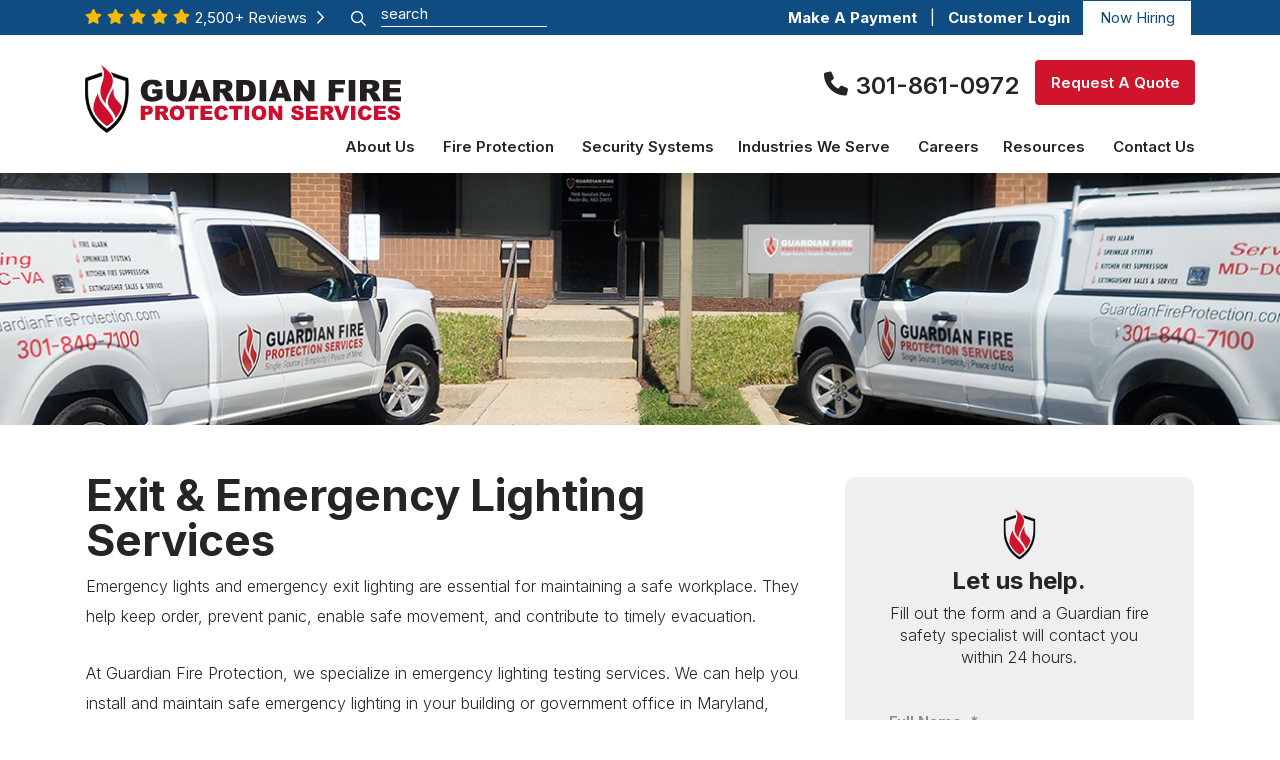

--- FILE ---
content_type: text/html; charset=UTF-8
request_url: https://www.guardianfireprotection.com/emergency-lighting/
body_size: 31549
content:
<!DOCTYPE html>
<html lang="en-US" prefix="og: https://ogp.me/ns#">
<head>
    <link rel="icon" href="https://www.guardianfireprotection.com/wp-content/themes/bc-guardian-fire/img/Favicon/favicon.ico">
    <link rel="icon" href="https://www.guardianfireprotection.com/wp-content/themes/bc-guardian-fire/img/Favicon/favicon-16x16.png">
    <link rel="icon" href="https://www.guardianfireprotection.com/wp-content/themes/bc-guardian-fire/img/Favicon/favicon-32x32.png">
    <link rel="icon" href="https://www.guardianfireprotection.com/wp-content/themes/bc-guardian-fire/img/Favicon/android-chrome-192x192.png">
    <link rel="icon" href="https://www.guardianfireprotection.com/wp-content/themes/bc-guardian-fire/img/Favicon/android-chrome-512x512.png">
	<meta charset="UTF-8">
<script type="text/javascript">
/* <![CDATA[ */
var gform;gform||(document.addEventListener("gform_main_scripts_loaded",function(){gform.scriptsLoaded=!0}),document.addEventListener("gform/theme/scripts_loaded",function(){gform.themeScriptsLoaded=!0}),window.addEventListener("DOMContentLoaded",function(){gform.domLoaded=!0}),gform={domLoaded:!1,scriptsLoaded:!1,themeScriptsLoaded:!1,isFormEditor:()=>"function"==typeof InitializeEditor,callIfLoaded:function(o){return!(!gform.domLoaded||!gform.scriptsLoaded||!gform.themeScriptsLoaded&&!gform.isFormEditor()||(gform.isFormEditor()&&console.warn("The use of gform.initializeOnLoaded() is deprecated in the form editor context and will be removed in Gravity Forms 3.1."),o(),0))},initializeOnLoaded:function(o){gform.callIfLoaded(o)||(document.addEventListener("gform_main_scripts_loaded",()=>{gform.scriptsLoaded=!0,gform.callIfLoaded(o)}),document.addEventListener("gform/theme/scripts_loaded",()=>{gform.themeScriptsLoaded=!0,gform.callIfLoaded(o)}),window.addEventListener("DOMContentLoaded",()=>{gform.domLoaded=!0,gform.callIfLoaded(o)}))},hooks:{action:{},filter:{}},addAction:function(o,r,e,t){gform.addHook("action",o,r,e,t)},addFilter:function(o,r,e,t){gform.addHook("filter",o,r,e,t)},doAction:function(o){gform.doHook("action",o,arguments)},applyFilters:function(o){return gform.doHook("filter",o,arguments)},removeAction:function(o,r){gform.removeHook("action",o,r)},removeFilter:function(o,r,e){gform.removeHook("filter",o,r,e)},addHook:function(o,r,e,t,n){null==gform.hooks[o][r]&&(gform.hooks[o][r]=[]);var d=gform.hooks[o][r];null==n&&(n=r+"_"+d.length),gform.hooks[o][r].push({tag:n,callable:e,priority:t=null==t?10:t})},doHook:function(r,o,e){var t;if(e=Array.prototype.slice.call(e,1),null!=gform.hooks[r][o]&&((o=gform.hooks[r][o]).sort(function(o,r){return o.priority-r.priority}),o.forEach(function(o){"function"!=typeof(t=o.callable)&&(t=window[t]),"action"==r?t.apply(null,e):e[0]=t.apply(null,e)})),"filter"==r)return e[0]},removeHook:function(o,r,t,n){var e;null!=gform.hooks[o][r]&&(e=(e=gform.hooks[o][r]).filter(function(o,r,e){return!!(null!=n&&n!=o.tag||null!=t&&t!=o.priority)}),gform.hooks[o][r]=e)}});
/* ]]> */
</script>

	<meta content="width=device-width, initial-scale=1" name="viewport">
	<meta name="viewport" content="width=device-width, initial-scale=1, minimum-scale=1, maximum-scale=1">
	<link rel="profile" href="http://gmpg.org/xfn/11">
	
<!-- Search Engine Optimization by Rank Math PRO - https://rankmath.com/ -->
<title>Exit &amp; Emergency Lighting Services In MD, VA &amp; DC</title>
<meta name="description" content="Guardian Fire Protection provides emergency lighting services, including installation, inspection, and repair in MD, VA, and DC. Learn more today!"/>
<meta name="robots" content="follow, index, max-snippet:-1, max-video-preview:-1, max-image-preview:large"/>
<link rel="canonical" href="https://www.guardianfireprotection.com/emergency-lighting/" />
<meta property="og:locale" content="en_US" />
<meta property="og:type" content="article" />
<meta property="og:title" content="Exit &amp; Emergency Lighting Services In MD, VA &amp; DC" />
<meta property="og:description" content="Guardian Fire Protection provides emergency lighting services, including installation, inspection, and repair in MD, VA, and DC. Learn more today!" />
<meta property="og:url" content="https://www.guardianfireprotection.com/emergency-lighting/" />
<meta property="og:site_name" content="Guardian Fire Protection" />
<meta property="og:updated_time" content="2024-05-29T15:18:23-04:00" />
<meta name="twitter:card" content="summary_large_image" />
<meta name="twitter:title" content="Exit &amp; Emergency Lighting Services In MD, VA &amp; DC" />
<meta name="twitter:description" content="Guardian Fire Protection provides emergency lighting services, including installation, inspection, and repair in MD, VA, and DC. Learn more today!" />
<meta name="twitter:label1" content="Time to read" />
<meta name="twitter:data1" content="4 minutes" />
<!-- /Rank Math WordPress SEO plugin -->

<link rel='dns-prefetch' href='//js.hs-scripts.com' />
<link rel="alternate" type="application/rss+xml" title="Guardian Fire Protection &raquo; Feed" href="https://www.guardianfireprotection.com/feed/" />
<link rel="alternate" type="application/rss+xml" title="Guardian Fire Protection &raquo; Comments Feed" href="https://www.guardianfireprotection.com/comments/feed/" />
<link rel="alternate" title="oEmbed (JSON)" type="application/json+oembed" href="https://www.guardianfireprotection.com/wp-json/oembed/1.0/embed?url=https%3A%2F%2Fwww.guardianfireprotection.com%2Femergency-lighting%2F" />
<link rel="alternate" title="oEmbed (XML)" type="text/xml+oembed" href="https://www.guardianfireprotection.com/wp-json/oembed/1.0/embed?url=https%3A%2F%2Fwww.guardianfireprotection.com%2Femergency-lighting%2F&#038;format=xml" />
<style id='wp-img-auto-sizes-contain-inline-css' type='text/css'>
img:is([sizes=auto i],[sizes^="auto," i]){contain-intrinsic-size:3000px 1500px}
/*# sourceURL=wp-img-auto-sizes-contain-inline-css */
</style>
<style id='wp-emoji-styles-inline-css' type='text/css'>

	img.wp-smiley, img.emoji {
		display: inline !important;
		border: none !important;
		box-shadow: none !important;
		height: 1em !important;
		width: 1em !important;
		margin: 0 0.07em !important;
		vertical-align: -0.1em !important;
		background: none !important;
		padding: 0 !important;
	}
/*# sourceURL=wp-emoji-styles-inline-css */
</style>
<style id='classic-theme-styles-inline-css' type='text/css'>
/*! This file is auto-generated */
.wp-block-button__link{color:#fff;background-color:#32373c;border-radius:9999px;box-shadow:none;text-decoration:none;padding:calc(.667em + 2px) calc(1.333em + 2px);font-size:1.125em}.wp-block-file__button{background:#32373c;color:#fff;text-decoration:none}
/*# sourceURL=/wp-includes/css/classic-themes.min.css */
</style>
<link rel='stylesheet' id='bc-affiliation-greyscale-css' href='https://www.guardianfireprotection.com/wp-content/plugins/bluecorona-plugin-affiliations-master/assests/css/bc-affiliation-style.css?ver=1.0.0' type='text/css' media='all' />
<link rel='stylesheet' id='legacy-submit-button-css-css' href='https://www.guardianfireprotection.com/wp-content/plugins/legacy-submit-button-fixes/css/index.css?ver=6.9' type='text/css' media='all' />
<link rel='stylesheet' id='servicetrade-service-portal-jquery-datatables-css-css' href='https://www.guardianfireprotection.com/wp-content/plugins/servicetrade-service-portal/public/css/jquery.dataTables.min.css?ver=2.0.14' type='text/css' media='all' />
<link rel='stylesheet' id='servicetrade-service-portal-public-css' href='https://www.guardianfireprotection.com/wp-content/plugins/servicetrade-service-portal/public/css/servicetrade-portal-public.css?ver=2.0.14' type='text/css' media='all' />
<link rel='stylesheet' id='servicetrade-service-portal-public-main-react-css-css' href='https://www.guardianfireprotection.com/wp-content/plugins/servicetrade-service-portal/public/css/main.react.css?ver=2.0.14' type='text/css' media='all' />
<script type="text/javascript" src="https://www.guardianfireprotection.com/wp-includes/js/jquery/jquery.min.js?ver=3.7.1" id="jquery-core-js"></script>
<script type="text/javascript" src="https://www.guardianfireprotection.com/wp-includes/js/jquery/jquery-migrate.min.js?ver=3.4.1" id="jquery-migrate-js"></script>
<script type="text/javascript" src="https://www.guardianfireprotection.com/wp-content/plugins/servicetrade-service-portal/public/js/jquery.dataTables.min.js?ver=2.0.14" id="servicetrade-service-portal-jquery-datatables-js"></script>
<script type="text/javascript" src="https://www.guardianfireprotection.com/wp-content/plugins/servicetrade-service-portal/public/js/dataTables.conditionalPaging.js?ver=2.0.14" id="servicetrade-service-portal-jquery-datatables-conditionalpaging-js"></script>
<script type="text/javascript" src="https://www.guardianfireprotection.com/wp-content/plugins/servicetrade-service-portal/public/js/jquery.succinct.min.js?ver=2.0.14" id="servicetrade-service-portal-jquery-succinct-js"></script>
<script type="text/javascript" src="https://www.guardianfireprotection.com/wp-content/plugins/servicetrade-service-portal/public/js/jquery.popupoverlay.js?ver=2.0.14" id="servicetrade-service-portal-jquery-popupoverlay-js"></script>
<script type="text/javascript" src="https://www.guardianfireprotection.com/wp-content/plugins/servicetrade-service-portal/public/js/servicetrade-portal-public.js?ver=2.0.14" id="servicetrade-service-portal-public-js"></script>
<script type="text/javascript" src="https://www.guardianfireprotection.com/wp-content/plugins/servicetrade-service-portal/public/js/servicetrade-portal-public-widget-login.js?ver=2.0.14" id="servicetrade-service-portal-public-widget-login-js"></script>
<link rel="https://api.w.org/" href="https://www.guardianfireprotection.com/wp-json/" /><link rel="alternate" title="JSON" type="application/json" href="https://www.guardianfireprotection.com/wp-json/wp/v2/pages/541" /><link rel="EditURI" type="application/rsd+xml" title="RSD" href="https://www.guardianfireprotection.com/xmlrpc.php?rsd" />
<link rel='shortlink' href='https://www.guardianfireprotection.com/?p=541' />
			<!-- DO NOT COPY THIS SNIPPET! Start of Page Analytics Tracking for HubSpot WordPress plugin v11.3.37-->
			<script class="hsq-set-content-id" data-content-id="standard-page">
				var _hsq = _hsq || [];
				_hsq.push(["setContentType", "standard-page"]);
			</script>
			<!-- DO NOT COPY THIS SNIPPET! End of Page Analytics Tracking for HubSpot WordPress plugin -->
			<meta name="mobile-web-app-capable" content="yes">
<meta name="apple-mobile-web-app-capable" content="yes">
<meta name="apple-mobile-web-app-title" content="Guardian Fire Protection - ">
<style type="text/css">
input[type=button], input[type=submit], input[type=reset],button {
background-color: #00395e;color: #00395e;
}input:hover[type=button], input:hover[type=submit], input:hover[type=reset],button:hover{
background-color: #00395e;color: #00395e;}
</style>
<style type="text/css">
/*.bc_announcement_bar { background-color:#01385e;}
.bc_announcement_bar_text a{color:#ffffff;}
.bc_announcement_bar_text a:hover{color:#ffffff;background: none;text-decoration:none;}*/
</style>
<style type="text/css">
.bc_footer_copyright_bar { background-color:#ffffff;color:#000000}
.bc_footer_copyright_links{ background-color:#ffffff !important;color:#000000 !important}

footer .bc_color_primary_bg{background-color:#00395e;}

/*footer .bc_color_primary_bg .bc_color_secondary{color:#ffffff}*/
</style>
<script type="text/javascript" src="//cdn.callrail.com/companies/470111394/91b1e3e7b3d51fbb4614/12/swap.js"></script> <!-- Google Tag Manager (noscript) -->
<noscript><iframe src="https://www.googletagmanager.com/ns.html?id=GTM-KNVVGWPL"
height="0" width="0" style="display:none;visibility:hidden"></iframe></noscript>
<!-- End Google Tag Manager (noscript) --><!-- Google Tag Manager -->
<script>(function(w,d,s,l,i){w[l]=w[l]||[];w[l].push({'gtm.start':
new Date().getTime(),event:'gtm.js'});var f=d.getElementsByTagName(s)[0],
j=d.createElement(s),dl=l!='dataLayer'?'&l='+l:'';j.async=true;j.src=
'https://www.googletagmanager.com/gtm.js?id='+i+dl;f.parentNode.insertBefore(j,f);
})(window,document,'script','dataLayer','GTM-KNVVGWPL');</script>
<!-- End Google Tag Manager -->		<style type="text/css" id="wp-custom-css">
			.subpage_content p strong {
	font-weight:800 !important;
}
/* 17012022 */

@media(min-width:768px){
    .review-list li {float: left; width: 33%;}
    
}
@media (max-width:767px){
	.review-list li {width: 100%;}
}
/* 17012022 */

@media screen and (max-width: 991px)
{
html body .safety_main .safety_content span {
    font-size: 11px!important;
    line-height: 16px!important;
}
}

 @media screen and (min-width: 767px) and (max-width: 991px){
.home  .container-fluid.contact_banner {
   
    	min-height: 385px;
    }

.contact_icon{
	
		width: 40px;
	}
}

@media screen and (min-width:991px) and (max-width:1200px){
	.sidebar_form #field_2_10 .ginput_container_checkbox li input[type=checkbox]:checked+label:after, .sidebar_form #field_2_10 .ginput_container_checkbox li input[type=checkbox]:not(:checked)+label:after{
		left:-41px !important
	}
	
	.sidebar_form #field_2_10 .ginput_container_checkbox li input[type=checkbox]:checked+label:before{
		left:-37px !important;
	}
}

.servicetrade-form-links li a{
	color:#fff;
}
.servicetrade-container{
	background-color:#0f4c81!important;
}
.instruction.validation_message.validation_message--float {
    display: none !important;
}
/* service-location */
.service-location input[type="text"], 
.service-location select{

    padding:29px 0 2px!important;
    border: none;
    background-color: transparent!important;
    background: 0 0!important;
    border-bottom: 2px solid #777!important;
    outline: 0!important;
    color: rgba(37,37,37,.5);
    font-family: Inter,sans-serif;
    font-size: 15px!important;
    letter-spacing: 0;
    line-height: inherit!important;
    border-radius: 0!important;	
}
/*.gform_wrapper li.gfield.service-location label.gfield_label {
    margin-top: 4px!important;
}*/
html body .service-location .ginput_container span > label,.gform_wrapper ul li.gfield.gfield_error.service-location .ginput_container label{line-height: normal !important; font-size: 12px !important; margin-bottom: 0 !important;    color: #252525;}

.gform_wrapper li.service-location .ginput_complex span select{background: url(../wp-content/uploads/2022/03/arrow.png) no-repeat 100% 80% transparent!important; margin-top: 0 !important;}

.contact_form .gform_wrapper li.service-location .ginput_complex span select{    padding-top: 23px !important;}

li.gfield.gfield--width-full.gfield_error.service-location {
 padding-bottom: 15px!important;
}
/* service-location */
body .gform_wrapper .gfield_description{
	color: #252525;
	opacity:.5;
		font-size:12px!important;
	font-weight:600!important;
}

.servicetrade-container {
	/*padding :7% 7% 0% 7% !important;
margin: 5% auto 0 auto !important;*/
	    background-color:          #ffff!important;
    color: #000000 !important;
}
.servicetrade-container input{
background: #f2f2f2 none repeat scroll 0 0 !important;
}
.servicetrade-form-links li a {
    color: #000000 !important;
}
.servicetrade-portal-index-error {
    color: #000000 !important;
}
.servicetrade-widget-login-form-signup,.servicetrade-widget-login-form-forgot-password{
max-width: 350px;
    margin: 0 auto;
	}
html body .service-portal {
    padding-bottom: 0 !important;
}


/* 
@media screen and (min-width: 767px) and (max-width: 1200px){
	html body .contact_page_wrapper li.gfield.gf_right_half.email_confirm {
    width: 50%!important;
}
	
} */




		 
body .custom-checkbox .gfield_checkbox li input[type=checkbox]+label:after,
body .custom-checkbox .gfield_checkbox li input[type=checkbox]+label:before{left:0 !important}		 
body .custom-checkbox .gfield_checkbox li input[type=checkbox]:not(:checked)+label:after{left: 0;}
body .custom-checkbox .gfield_checkbox li input[type=checkbox]:checked+label:before{left: 2px !important;}
.gform_legacy_markup_wrapper .custom-checkbox .gfield_checkbox li label{min-width:195px}

.page-id-5 .banner_form_bg .custom-checkbox #input_1_11 li input[type=checkbox]+label:after {left: 0!important;}

/* @media screen and (max-width: 767px){
	body #field_4_11 .ginput_container_checkbox  .gfield_checkbox li input[type=checkbox]:not(:checked)+label:after{
	left:12px!important;
}
} */

body #field_4_10 .ginput_container_checkbox  .gfield_checkbox li input[type=checkbox]:not(:checked)+label:after{
	left:12px!important;
}
/*Customer portal*/
body .servicetrade-container form input {
    -moz-appearance: none;
    border: medium none;
    border-radius: 0;
    color: #777777;
    font-family: "Titillium Web",sans-serif;
    font-size: 28px;
    font-weight: 400;
    padding: 9px 20px;
    width: 100%;
    margin-bottom: 14px;
    background: #f2f2f2 none repeat scroll 0 0 !important;
    text-align: left !important;
}
body .servicetrade-widget-login label {
    display: block;
}
body .servicetrade-container form {
    max-width: 350px;
    margin: 0 auto;
    background-color: transparent;
    color: initial;
    padding: 0;
}
body .servicetrade-container form .servicetrade-form-actions button {
    font-weight: 600;
    font-size: 15px;
    line-height: 45px;
    min-width: 160px;
    padding: 0px !important;
    color: #fff;
    letter-spacing: normal;
    text-transform: capitalize;
    min-height: 45px;
    border-radius: 4px !important;
    transition: all ease 0.5s;
    background: #cf142b;
    outline: none!important;
    border: 0px !important;
    display: block;
    vertical-align: middle;
    transform: perspective(1px) translateZ(0);
    position: relative;
    -webkit-transition-property: color;
    transition-property: color;
    transition-duration: 0.3s;
    margin: 0 auto;
    width: inherit !important;
    height: auto;
    font-size: 16px !important;
}
.apbct_special_field{
display:none;}

.banner_title {
	margin-top: -15px;
}


@media only screen and (min-width: 641px) {
   div.gform_legacy_markup_wrapper form .ginput_complex.ginput_container_address span.ginput_address_zip.ginput_left {
        width: 100%;
        margin: 0;
			padding:0 !important;
    }
    }


@media screen and (min-width: 1200px) {
	.contact_img img {
		width: 540px !important;
		min-height: 0px !important;
	}
}
.right-img{
	margin-left:54px;
}

/* modal css */
#securityModal .modal-content {
    border-radius: 0 !important;
    border: none;
    background: transparent;
    max-width: 897px;
    background: url('/wp-content/uploads/2025/09/popup-background@3x.jpg') no-repeat center center,
                url('/wp-content/uploads/2025/09/popup-background@2x.jpg') no-repeat center center,
                url('/wp-content/uploads/2025/09/popup-background.jpg') no-repeat center center;
    background-size: cover;
    min-height: 559px;
}

#securityModal .modal-content .close {
    font-size: 20px;
    font-style: normal;
    font-weight: 400;
    line-height: 30px;
    color: var(--color_8); /* replace with actual hex if $color_8 is defined in SCSS */
    opacity: 1;
    text-align: right;
    position: absolute;
    right: 57px;
    top: 34px;
}

#securityModal .modal-body {
    max-width: 405px;
    margin: auto;
    display: flex;
    justify-content: center;
    align-items: center;
    flex-direction: column;
}

#securityModal .modal-body h2 {
    margin-bottom: 14px;
}

#securityModal .modal-body p {
    margin-bottom: 14px;
}
.subpage_cta {
  margin: 0 auto !important;
}
.page-template-bc-contactpage main:after{
display:none!important;}

@media only screen and (max-width: 767px) {
    .mobile_home_banner {
        background-image: url(/wp-content/uploads/2024/05/homepage-banner.jpg) !important;
    }
}		</style>
		<script type="text/javascript">
</script>
<script>(function(w,d,t,r,u){var f,n,i;w[u]=w[u]||[],f=function(){var o={ti:"97093347", enableAutoSpaTracking: true};o.q=w[u],w[u]=new UET(o),w[u].push("pageLoad")},n=d.createElement(t),n.src=r,n.async=1,n.onload=n.onreadystatechange=function(){var s=this.readyState;s&&s!=="loaded"&&s!=="complete"||(f(),n.onload=n.onreadystatechange=null)},i=d.getElementsByTagName(t)[0],i.parentNode.insertBefore(n,i)})(window,document,"script","//bat.bing.com/bat.js","uetq");</script><!-- Global site tag (gtag.js) - Google Analytics -->
<script async src="https://www.googletagmanager.com/gtag/js?id=UA-7756041-1"></script>
<script>
window.dataLayer = window.dataLayer || [];
function gtag(){dataLayer.push(arguments);}
gtag('js', new Date());

gtag('config', 'G-B9VVVXKMWF');
gtag('config', 'UA-7756041-1');
gtag('config', 'AW-1036056966');
</script><meta name="google-site-verification" content="IvznHwd7uLxyb3tlb6SknwW9ZPnPIMpvbeZDJTousx8" /> <meta name="google-site-verification" content="83tVDTavSjwBYNzZE2DbJgsXgl_mt8IijAqoEkcc2Pw" /><meta name="google-site-verification" content="duWy-IQGyK4J5e5MrHV_HJ_P944YFMHhqdfe8QVWjhg" /><meta name="msvalidate.01" content="E2E1E2AAB22F341993AD68858DA49BF8" />
	  <!-- Load swiper -->
    <link href="https://cdnjs.cloudflare.com/ajax/libs/Swiper/4.5.1/css/swiper.min.css" rel="preload" as="style" onload="this.onload=null;this.rel='stylesheet'">
    <link rel="stylesheet" href="https://cdnjs.cloudflare.com/ajax/libs/Swiper/4.5.1/css/swiper.min.css"> 
    <link id='child-understrap-styles-css' href="https://www.guardianfireprotection.com/wp-content/themes/bc-guardian-fire/css/child-theme.min.css?ver=1.1.20" rel="stylesheet" type="text/css" media='all'>
    <link id='bc-icons' href="https://www.guardianfireprotection.com/wp-content/themes/bc-guardian-fire/css/bc-icons.css" rel="stylesheet" type="text/css" media='all'>
    <!-- Load animate.css -->
    <link href="https://cdnjs.cloudflare.com/ajax/libs/animate.css/3.7.2/animate.min.css" rel="preload" as="style" onload="this.onload=null;this.rel='stylesheet'">
    <link rel="stylesheet" href="https://cdnjs.cloudflare.com/ajax/libs/animate.css/3.7.2/animate.min.css">

    <!-- Swiper JS -->

    <script defer src="https://cdnjs.cloudflare.com/ajax/libs/Swiper/4.5.1/js/swiper.min.js"></script> 
    <script defer type='text/javascript' src='https://www.guardianfireprotection.com/wp-content/themes/bc-guardian-fire/js/child-theme.min.js?ver=1.1.18'></script>
<style id='global-styles-inline-css' type='text/css'>
:root{--wp--preset--aspect-ratio--square: 1;--wp--preset--aspect-ratio--4-3: 4/3;--wp--preset--aspect-ratio--3-4: 3/4;--wp--preset--aspect-ratio--3-2: 3/2;--wp--preset--aspect-ratio--2-3: 2/3;--wp--preset--aspect-ratio--16-9: 16/9;--wp--preset--aspect-ratio--9-16: 9/16;--wp--preset--color--black: #000000;--wp--preset--color--cyan-bluish-gray: #abb8c3;--wp--preset--color--white: #ffffff;--wp--preset--color--pale-pink: #f78da7;--wp--preset--color--vivid-red: #cf2e2e;--wp--preset--color--luminous-vivid-orange: #ff6900;--wp--preset--color--luminous-vivid-amber: #fcb900;--wp--preset--color--light-green-cyan: #7bdcb5;--wp--preset--color--vivid-green-cyan: #00d084;--wp--preset--color--pale-cyan-blue: #8ed1fc;--wp--preset--color--vivid-cyan-blue: #0693e3;--wp--preset--color--vivid-purple: #9b51e0;--wp--preset--gradient--vivid-cyan-blue-to-vivid-purple: linear-gradient(135deg,rgb(6,147,227) 0%,rgb(155,81,224) 100%);--wp--preset--gradient--light-green-cyan-to-vivid-green-cyan: linear-gradient(135deg,rgb(122,220,180) 0%,rgb(0,208,130) 100%);--wp--preset--gradient--luminous-vivid-amber-to-luminous-vivid-orange: linear-gradient(135deg,rgb(252,185,0) 0%,rgb(255,105,0) 100%);--wp--preset--gradient--luminous-vivid-orange-to-vivid-red: linear-gradient(135deg,rgb(255,105,0) 0%,rgb(207,46,46) 100%);--wp--preset--gradient--very-light-gray-to-cyan-bluish-gray: linear-gradient(135deg,rgb(238,238,238) 0%,rgb(169,184,195) 100%);--wp--preset--gradient--cool-to-warm-spectrum: linear-gradient(135deg,rgb(74,234,220) 0%,rgb(151,120,209) 20%,rgb(207,42,186) 40%,rgb(238,44,130) 60%,rgb(251,105,98) 80%,rgb(254,248,76) 100%);--wp--preset--gradient--blush-light-purple: linear-gradient(135deg,rgb(255,206,236) 0%,rgb(152,150,240) 100%);--wp--preset--gradient--blush-bordeaux: linear-gradient(135deg,rgb(254,205,165) 0%,rgb(254,45,45) 50%,rgb(107,0,62) 100%);--wp--preset--gradient--luminous-dusk: linear-gradient(135deg,rgb(255,203,112) 0%,rgb(199,81,192) 50%,rgb(65,88,208) 100%);--wp--preset--gradient--pale-ocean: linear-gradient(135deg,rgb(255,245,203) 0%,rgb(182,227,212) 50%,rgb(51,167,181) 100%);--wp--preset--gradient--electric-grass: linear-gradient(135deg,rgb(202,248,128) 0%,rgb(113,206,126) 100%);--wp--preset--gradient--midnight: linear-gradient(135deg,rgb(2,3,129) 0%,rgb(40,116,252) 100%);--wp--preset--font-size--small: 13px;--wp--preset--font-size--medium: 20px;--wp--preset--font-size--large: 36px;--wp--preset--font-size--x-large: 42px;--wp--preset--spacing--20: 0.44rem;--wp--preset--spacing--30: 0.67rem;--wp--preset--spacing--40: 1rem;--wp--preset--spacing--50: 1.5rem;--wp--preset--spacing--60: 2.25rem;--wp--preset--spacing--70: 3.38rem;--wp--preset--spacing--80: 5.06rem;--wp--preset--shadow--natural: 6px 6px 9px rgba(0, 0, 0, 0.2);--wp--preset--shadow--deep: 12px 12px 50px rgba(0, 0, 0, 0.4);--wp--preset--shadow--sharp: 6px 6px 0px rgba(0, 0, 0, 0.2);--wp--preset--shadow--outlined: 6px 6px 0px -3px rgb(255, 255, 255), 6px 6px rgb(0, 0, 0);--wp--preset--shadow--crisp: 6px 6px 0px rgb(0, 0, 0);}:where(.is-layout-flex){gap: 0.5em;}:where(.is-layout-grid){gap: 0.5em;}body .is-layout-flex{display: flex;}.is-layout-flex{flex-wrap: wrap;align-items: center;}.is-layout-flex > :is(*, div){margin: 0;}body .is-layout-grid{display: grid;}.is-layout-grid > :is(*, div){margin: 0;}:where(.wp-block-columns.is-layout-flex){gap: 2em;}:where(.wp-block-columns.is-layout-grid){gap: 2em;}:where(.wp-block-post-template.is-layout-flex){gap: 1.25em;}:where(.wp-block-post-template.is-layout-grid){gap: 1.25em;}.has-black-color{color: var(--wp--preset--color--black) !important;}.has-cyan-bluish-gray-color{color: var(--wp--preset--color--cyan-bluish-gray) !important;}.has-white-color{color: var(--wp--preset--color--white) !important;}.has-pale-pink-color{color: var(--wp--preset--color--pale-pink) !important;}.has-vivid-red-color{color: var(--wp--preset--color--vivid-red) !important;}.has-luminous-vivid-orange-color{color: var(--wp--preset--color--luminous-vivid-orange) !important;}.has-luminous-vivid-amber-color{color: var(--wp--preset--color--luminous-vivid-amber) !important;}.has-light-green-cyan-color{color: var(--wp--preset--color--light-green-cyan) !important;}.has-vivid-green-cyan-color{color: var(--wp--preset--color--vivid-green-cyan) !important;}.has-pale-cyan-blue-color{color: var(--wp--preset--color--pale-cyan-blue) !important;}.has-vivid-cyan-blue-color{color: var(--wp--preset--color--vivid-cyan-blue) !important;}.has-vivid-purple-color{color: var(--wp--preset--color--vivid-purple) !important;}.has-black-background-color{background-color: var(--wp--preset--color--black) !important;}.has-cyan-bluish-gray-background-color{background-color: var(--wp--preset--color--cyan-bluish-gray) !important;}.has-white-background-color{background-color: var(--wp--preset--color--white) !important;}.has-pale-pink-background-color{background-color: var(--wp--preset--color--pale-pink) !important;}.has-vivid-red-background-color{background-color: var(--wp--preset--color--vivid-red) !important;}.has-luminous-vivid-orange-background-color{background-color: var(--wp--preset--color--luminous-vivid-orange) !important;}.has-luminous-vivid-amber-background-color{background-color: var(--wp--preset--color--luminous-vivid-amber) !important;}.has-light-green-cyan-background-color{background-color: var(--wp--preset--color--light-green-cyan) !important;}.has-vivid-green-cyan-background-color{background-color: var(--wp--preset--color--vivid-green-cyan) !important;}.has-pale-cyan-blue-background-color{background-color: var(--wp--preset--color--pale-cyan-blue) !important;}.has-vivid-cyan-blue-background-color{background-color: var(--wp--preset--color--vivid-cyan-blue) !important;}.has-vivid-purple-background-color{background-color: var(--wp--preset--color--vivid-purple) !important;}.has-black-border-color{border-color: var(--wp--preset--color--black) !important;}.has-cyan-bluish-gray-border-color{border-color: var(--wp--preset--color--cyan-bluish-gray) !important;}.has-white-border-color{border-color: var(--wp--preset--color--white) !important;}.has-pale-pink-border-color{border-color: var(--wp--preset--color--pale-pink) !important;}.has-vivid-red-border-color{border-color: var(--wp--preset--color--vivid-red) !important;}.has-luminous-vivid-orange-border-color{border-color: var(--wp--preset--color--luminous-vivid-orange) !important;}.has-luminous-vivid-amber-border-color{border-color: var(--wp--preset--color--luminous-vivid-amber) !important;}.has-light-green-cyan-border-color{border-color: var(--wp--preset--color--light-green-cyan) !important;}.has-vivid-green-cyan-border-color{border-color: var(--wp--preset--color--vivid-green-cyan) !important;}.has-pale-cyan-blue-border-color{border-color: var(--wp--preset--color--pale-cyan-blue) !important;}.has-vivid-cyan-blue-border-color{border-color: var(--wp--preset--color--vivid-cyan-blue) !important;}.has-vivid-purple-border-color{border-color: var(--wp--preset--color--vivid-purple) !important;}.has-vivid-cyan-blue-to-vivid-purple-gradient-background{background: var(--wp--preset--gradient--vivid-cyan-blue-to-vivid-purple) !important;}.has-light-green-cyan-to-vivid-green-cyan-gradient-background{background: var(--wp--preset--gradient--light-green-cyan-to-vivid-green-cyan) !important;}.has-luminous-vivid-amber-to-luminous-vivid-orange-gradient-background{background: var(--wp--preset--gradient--luminous-vivid-amber-to-luminous-vivid-orange) !important;}.has-luminous-vivid-orange-to-vivid-red-gradient-background{background: var(--wp--preset--gradient--luminous-vivid-orange-to-vivid-red) !important;}.has-very-light-gray-to-cyan-bluish-gray-gradient-background{background: var(--wp--preset--gradient--very-light-gray-to-cyan-bluish-gray) !important;}.has-cool-to-warm-spectrum-gradient-background{background: var(--wp--preset--gradient--cool-to-warm-spectrum) !important;}.has-blush-light-purple-gradient-background{background: var(--wp--preset--gradient--blush-light-purple) !important;}.has-blush-bordeaux-gradient-background{background: var(--wp--preset--gradient--blush-bordeaux) !important;}.has-luminous-dusk-gradient-background{background: var(--wp--preset--gradient--luminous-dusk) !important;}.has-pale-ocean-gradient-background{background: var(--wp--preset--gradient--pale-ocean) !important;}.has-electric-grass-gradient-background{background: var(--wp--preset--gradient--electric-grass) !important;}.has-midnight-gradient-background{background: var(--wp--preset--gradient--midnight) !important;}.has-small-font-size{font-size: var(--wp--preset--font-size--small) !important;}.has-medium-font-size{font-size: var(--wp--preset--font-size--medium) !important;}.has-large-font-size{font-size: var(--wp--preset--font-size--large) !important;}.has-x-large-font-size{font-size: var(--wp--preset--font-size--x-large) !important;}
/*# sourceURL=global-styles-inline-css */
</style>
<link rel='stylesheet' id='gforms_reset_css-css' href='https://www.guardianfireprotection.com/wp-content/plugins/gravityforms/legacy/css/formreset.min.css?ver=2.9.26' type='text/css' media='all' />
<link rel='stylesheet' id='gforms_formsmain_css-css' href='https://www.guardianfireprotection.com/wp-content/plugins/gravityforms/legacy/css/formsmain.min.css?ver=2.9.26' type='text/css' media='all' />
<link rel='stylesheet' id='gforms_ready_class_css-css' href='https://www.guardianfireprotection.com/wp-content/plugins/gravityforms/legacy/css/readyclass.min.css?ver=2.9.26' type='text/css' media='all' />
<link rel='stylesheet' id='gforms_browsers_css-css' href='https://www.guardianfireprotection.com/wp-content/plugins/gravityforms/legacy/css/browsers.min.css?ver=2.9.26' type='text/css' media='all' />
</head>
<body class="wp-singular page-template page-template-page-templates page-template-bc-subpage-sidebar page-template-page-templatesbc-subpage-sidebar-php page page-id-541 page-parent wp-embed-responsive wp-theme-bluecorona-theme wp-child-theme-bc-guardian-fire group-blog" >

<!-- Show header accordingly fixed or default -->
<header class="bc_header sticky-top bg-white shadow-lg" style="position: -webkit-sticky;position: sticky;top: 0px;z-index: 1021;">    <!-- announcement bar background color-->
    <div class="container-fluid bc_color_quaternary_bg bc_announcement_bar p-0">
        
        <!-- Hide this section if announcement bar is disabled-->
                <div class="container">
            <div class="row text-lg-left bc_announcement_bar_text">
                <!-- announcement bar content-->
                
                <div class="col-sm-12 col-xl-3 col-lg-4 text-lg-left d-lg-block d-none">
                    <i aria-hidden="true" class="icon-star bc_color_warning bc_text_15 bc_line_height_36"></i>
                    <i aria-hidden="true" class="icon-star bc_color_warning bc_text_15 bc_line_height_36"></i>
                    <i aria-hidden="true" class="icon-star bc_color_warning bc_text_15 bc_line_height_36"></i>
                    <i aria-hidden="true" class="icon-star bc_color_warning bc_text_15 bc_line_height_36"></i>
                    <i aria-hidden="true" class="icon-star bc_color_warning bc_text_15 bc_line_height_36"></i>
                    <span>
                        <a class="color_1 color_7_hover bc_font_default no_hover_underline bc_text_normal bc_text_15 bc_line_height_36 header_review color_7_hover" href=" https://www.guardianfireprotection.com/reviews/">
                        2,500+ Reviews &nbsp;<i aria-hidden="true" class="icon-chevron-right bc_text_15 bc_line_height_36" style="position:relative; bottom:-1px"></i>
                        </a>
                    </span>
                    <span class="text-white bc_font_default bc_text_normal bc_text_15 bc_line_height_36 ml-2">|</span> 
                    
                </div>                
                                 <div class="col-xl-3 col-lg-2 pl-0 pl-xl-0 pl-lg-1 ml-lg-n5 ml-xl-n1 d-none d-lg-block">
    
<form method="get" class="d-flex align-item-center h-100 pl-xl-0 pl-lg-1" style="padding-top: 1px" id="bc_searchform" action="https://www.guardianfireprotection.com/" role="search">
	<div id="searchsubmit1" name="submit"> <i aria-hidden="true" class="icon-magnifying-glass bc_text_15 bc_line_height_36 text-white" style="line-height: 36px !important; cursor: pointer;"></i> </div>
	<input class="transparent-input search_form" id="s" name="s" type="text"
			placeholder="search" value="" style="" />
	
		
</form>

<script>
	// jQuery(document).ready(function() {
	//   jQuery("#searchsubmit1").click(function() {
	//     jQuery("#s").toggleClass('search_form');
	//   });
	// });
</script></div>                                <div class="col-sm-12 col-xl-6 col-lg-6 text-lg-right text-center">
                    <a href="https://qsop.quickfee.com/#/company/quickfeeus/firm/GFPSVC" class="color_1 bc_color_tertiary_hover bc_font_default bc_text_bold bc_text_15 bc_line_height_36 d-lg-inline-block d-inline-flex align-items-center" target="_blank" style="height: 45px !important;">Make A Payment <i aria-hidden="true" class="icon-chevron-right bc_text_15 bc_line_height_36 d-none  ml-2" ></i></a>
                    <span class="color_1 color_7_hover bc_font_default bc_text_normal bc_text_15 bc_line_height_36 mx-1 px-1 d-lg-inline-block">|</span> 
                    <a href="https://www.guardianfireprotection.com/service-trade-portal/" class="text-white bc_font_default bc_text_bold bc_text_15 bc_line_height_36 mr-1 pr-1 bc_color_tertiary_hover">Customer Login</a>
                    <a href="https://guardianfireprotection.isolvedhire.com/jobs/" class="now_hiring bc_color_quaternary bc_color_tertiary_hover d-none d-lg-inline-flex align-items-center h-100 px-2  bc_font_default bc_text_normal bc_text_15 bc_line_height_36 bg-white" style="height: 35px !important;">Now Hiring  <i aria-hidden="true" class="icon-chevron-right bc_text_15 bc_line_height_36 d-lg-none d-inline-block ml-2" ></i></a>
                </div>

                <div class="col-sm-12 col-lg-8 col-md-12 d-lg-none">
    <div class="text-center text-lg-right">
    </div>
</div>
            </div>
        </div>

            </div>
    <div class="container-fluid d-none hide-on-touch d-lg-block">
    <div class="container" style="padding-top: 1px;">
        <div class="row">
            <div class="col-xl-4 col-lg-4 col-md-4 col-12 mr-0 py-4">
            <a href="https://www.guardianfireprotection.com" class="d-inline-block my-1">
              <img src="https://www.guardianfireprotection.com/wp-content/themes/bc-guardian-fire/img/svg/logo_header.svg" class="bc_branding_logo" style="max-width: 316px; height: 70px;">
            </a>
            </div>
            <div class="col-xl-8 col-lg-8 col-sm-8 col-md-8 text-right pt-4">
                <div class="d-flex align-items-center justify-content-end">
                    <a href="tel:301-861-0972" class="d-block bc_font_default bc_text_semibold bc_text_24 bc_color_primary bc_color_primary_hover bc_line_height_25 mt-1 no_hover_underline">
                        <span class="d-inline-block mr-2"><i class="icon-phone"></i></span>301-861-0972                    </a>
                    <a href="https://www.guardianfireprotection.com/contact-us/" class="btn btn-primary btn-alt ml-3" style="font-size: 15px !important">Request A Quote</a>
                </div>
            </div>
        </div>
    </div>
</div>  
<style>
    .ui_kit_mobile_header{
        background:#ffffff !important;
    }
    .ui_kit_mobile_header .navbar-toggler:hover{
                background: none;
                outline: none;
    }
    .ui_kit_mobile_header .navbar-toggler:hover svg{
        background: none;
        outline: none !important;
    }
    .ui_kit_mobile_header .navbar-toggler-icon{
        color:#363636;
    }

    .ui_kit_mobile_header .phone-icon{
        background:#363636 !important;
    }


    .ui_kit_mobile_header .phone-icon svg{
        color:#ffffff;
    }
</style>
<div class="container-fluid ui_kit_mobile_header mobile_header_type_A d-lg-none show-on-touch px-0">
    <div class="container-fluid px-0">
        <div class="row row-eq-height no-gutters">
            <div class="col-2 text-center align-self-center">
                <button aria-controls="navbarSupportedContent" aria-expanded="false" aria-label="Toggle navigation" class="navbar-toggler" data-target="#navbarSupportedContent" data-toggle="collapse" type="button">
                    <i class="fa fa-bars navbar-toggler-icon icon-bars bc_text_24 bc_line_height_24 color_2 "></i>
                </button>
            </div>
            <div class="col-7 text-center px-2 align-self-center">
                <a href="https://www.guardianfireprotection.com">
                    <img class="py-2 w-220" 
                src="https://www.guardianfireprotection.com/wp-content/themes/bc-guardian-fire/img/svg/logo_header.svg">
                </a>
            </div>
            <div class="col-3 text-center ">
                <div class="d-flex h-100 phone-icon">
                    <a href="tel:301-861-0972" class="m-auto">
                                        <i class="  
                     icon-phone-flip1 bc_text_24 bc_line_height_24 text-white"></i>
                                        </a>
                </div>
            </div>
        </div>
    </div>
</div>
    <div class="container-fluid bc_nav_container_desktop bg-white">
    <div class="container">
        <nav class="navbar navbar-expand-lg navbar-dark p-0 mt-n3 w-100">
            <div id="navbarSupportedContent" class="navbar-collapse  mt-n1 collapse" style="">
                <ul id="menu-primary-menu" class="navbar-nav ml-auto mt-n3"><li itemscope="itemscope" itemtype="https://www.schema.org/SiteNavigationElement" id="menu-item-1455" class="menu-item menu-item-type-post_type menu-item-object-page menu-item-has-children dropdown menu-item-1455 nav-item m-auto w-100"><a title="About Us" href="https://www.guardianfireprotection.com/about-us/" aria-haspopup="true" aria-expanded="false" class="dropdown-toggle nav-link mx-0" id="menu-item-dropdown-1455"><span class='nav-link-title'>About Us</span>&nbsp;<span class="float-right bc-nav-dropdown-icon float-lg-none  pr-lg-0"><i class="icon-chevron-right" aria-hidden="true"></i><span> </a>
<ul class="dropdown-menu" aria-labelledby="nav-link-title&#039;&gt;About Us&lt;/span&gt;&nbsp;&lt;span class=" role="menu">
	<li itemscope="itemscope" itemtype="https://www.schema.org/SiteNavigationElement" id="menu-item-1608" class="menu-item menu-item-type-post_type menu-item-object-page menu-item-1608 nav-item m-auto w-100"><a title="Our Team" href="https://www.guardianfireprotection.com/team/" class="dropdown-item mx-0 px-0 px-lg-2"><span class='nav-link-title'>Our Team</span></a></li>
	<li itemscope="itemscope" itemtype="https://www.schema.org/SiteNavigationElement" id="menu-item-1458" class="menu-item menu-item-type-post_type menu-item-object-page menu-item-1458 nav-item m-auto w-100"><a title="Affiliated Offices" href="https://www.guardianfireprotection.com/affiliated-offices/" class="dropdown-item mx-0 px-0 px-lg-2"><span class='nav-link-title'>Affiliated Offices</span></a></li>
	<li itemscope="itemscope" itemtype="https://www.schema.org/SiteNavigationElement" id="menu-item-1609" class="menu-item menu-item-type-custom menu-item-object-custom menu-item-1609 nav-item m-auto w-100"><a title="ServiceTrade Technology" href="/servicetrade/" class="dropdown-item mx-0 px-0 px-lg-2"><span class='nav-link-title'>ServiceTrade Technology</span></a></li>
	<li itemscope="itemscope" itemtype="https://www.schema.org/SiteNavigationElement" id="menu-item-1610" class="menu-item menu-item-type-custom menu-item-object-custom menu-item-1610 nav-item m-auto w-100"><a title="Brand Partners" href="/suppliers-partners/" class="dropdown-item mx-0 px-0 px-lg-2"><span class='nav-link-title'>Brand Partners</span></a></li>
	<li itemscope="itemscope" itemtype="https://www.schema.org/SiteNavigationElement" id="menu-item-1612" class="menu-item menu-item-type-post_type menu-item-object-page menu-item-1612 nav-item m-auto w-100"><a title="Customer Reviews" href="https://www.guardianfireprotection.com/reviews/" class="dropdown-item mx-0 px-0 px-lg-2"><span class='nav-link-title'>Customer Reviews</span></a></li>
	<li itemscope="itemscope" itemtype="https://www.schema.org/SiteNavigationElement" id="menu-item-1459" class="menu-item menu-item-type-post_type menu-item-object-page menu-item-1459 nav-item m-auto w-100"><a title="Acquisitions" href="https://www.guardianfireprotection.com/acquisitions/" class="dropdown-item mx-0 px-0 px-lg-2"><span class='nav-link-title'>Acquisitions</span></a></li>
</ul>
</li>
<li itemscope="itemscope" itemtype="https://www.schema.org/SiteNavigationElement" id="menu-item-236" class="menu-item menu-item-type-custom menu-item-object-custom current-menu-ancestor current-menu-parent menu-item-has-children dropdown active menu-item-236 nav-item m-auto w-100"><a title="Fire Protection" href="/services/" aria-haspopup="true" aria-expanded="false" class="dropdown-toggle nav-link mx-0" id="menu-item-dropdown-236"><span class='nav-link-title'>Fire Protection</span>&nbsp;<span class="float-right bc-nav-dropdown-icon float-lg-none  pr-lg-0"><i class="icon-chevron-right" aria-hidden="true"></i><span> </a>
<ul class="dropdown-menu" aria-labelledby="nav-link-title&#039;&gt;Fire Protection&lt;/span&gt;&nbsp;&lt;span class=" role="menu">
	<li itemscope="itemscope" itemtype="https://www.schema.org/SiteNavigationElement" id="menu-item-1461" class="menu-item menu-item-type-post_type menu-item-object-page menu-item-has-children dropdown menu-item-1461 nav-item m-auto w-100"><a title="Fire Alarm Systems" href="https://www.guardianfireprotection.com/fire-alarms/" aria-haspopup="true" aria-expanded="false" class="dropdown-toggle nav-link mx-0" id="menu-item-dropdown-1461"><span class='nav-link-title'>Fire Alarm Systems</span>&nbsp;<span class="float-right bc-nav-dropdown-icon float-lg-none  pr-lg-0"><i class="icon-chevron-right" aria-hidden="true"></i><span> </a>
	<ul class="dropdown-menu" aria-labelledby="nav-link-title&#039;&gt;Fire Alarm Systems&lt;/span&gt;&nbsp;&lt;span class=" role="menu">
		<li itemscope="itemscope" itemtype="https://www.schema.org/SiteNavigationElement" id="menu-item-1462" class="menu-item menu-item-type-custom menu-item-object-custom menu-item-1462 nav-item m-auto w-100"><a title="Inspection" href="/fire-alarms/inspection/" class="dropdown-item mx-0 px-0 px-lg-2"><span class='nav-link-title'>Inspection</span></a></li>
		<li itemscope="itemscope" itemtype="https://www.schema.org/SiteNavigationElement" id="menu-item-1463" class="menu-item menu-item-type-custom menu-item-object-custom menu-item-1463 nav-item m-auto w-100"><a title="Repair" href="/fire-alarms/repair/" class="dropdown-item mx-0 px-0 px-lg-2"><span class='nav-link-title'>Repair</span></a></li>
	</ul>
</li>
	<li itemscope="itemscope" itemtype="https://www.schema.org/SiteNavigationElement" id="menu-item-1465" class="menu-item menu-item-type-post_type menu-item-object-page menu-item-1465 nav-item m-auto w-100"><a title="Fire Alarm Monitoring" href="https://www.guardianfireprotection.com/fire-alarm-monitoring/" class="dropdown-item mx-0 px-0 px-lg-2"><span class='nav-link-title'>Fire Alarm Monitoring</span></a></li>
	<li itemscope="itemscope" itemtype="https://www.schema.org/SiteNavigationElement" id="menu-item-1466" class="menu-item menu-item-type-post_type menu-item-object-page menu-item-has-children dropdown menu-item-1466 nav-item m-auto w-100"><a title="Fire Sprinkler Systems" href="https://www.guardianfireprotection.com/sprinklers/" aria-haspopup="true" aria-expanded="false" class="dropdown-toggle nav-link mx-0" id="menu-item-dropdown-1466"><span class='nav-link-title'>Fire Sprinkler Systems</span>&nbsp;<span class="float-right bc-nav-dropdown-icon float-lg-none  pr-lg-0"><i class="icon-chevron-right" aria-hidden="true"></i><span> </a>
	<ul class="dropdown-menu" aria-labelledby="nav-link-title&#039;&gt;Fire Sprinkler Systems&lt;/span&gt;&nbsp;&lt;span class=" role="menu">
		<li itemscope="itemscope" itemtype="https://www.schema.org/SiteNavigationElement" id="menu-item-1467" class="menu-item menu-item-type-custom menu-item-object-custom menu-item-1467 nav-item m-auto w-100"><a title="Inspection" href="/sprinklers/inspection/" class="dropdown-item mx-0 px-0 px-lg-2"><span class='nav-link-title'>Inspection</span></a></li>
		<li itemscope="itemscope" itemtype="https://www.schema.org/SiteNavigationElement" id="menu-item-1468" class="menu-item menu-item-type-custom menu-item-object-custom menu-item-1468 nav-item m-auto w-100"><a title="Repair" href="/sprinklers/repair/" class="dropdown-item mx-0 px-0 px-lg-2"><span class='nav-link-title'>Repair</span></a></li>
	</ul>
</li>
	<li itemscope="itemscope" itemtype="https://www.schema.org/SiteNavigationElement" id="menu-item-1522" class="menu-item menu-item-type-post_type menu-item-object-page menu-item-has-children dropdown menu-item-1522 nav-item m-auto w-100"><a title="Fire Extinguishers" href="https://www.guardianfireprotection.com/fire-extinguishers/" aria-haspopup="true" aria-expanded="false" class="dropdown-toggle nav-link mx-0" id="menu-item-dropdown-1522"><span class='nav-link-title'>Fire Extinguishers</span>&nbsp;<span class="float-right bc-nav-dropdown-icon float-lg-none  pr-lg-0"><i class="icon-chevron-right" aria-hidden="true"></i><span> </a>
	<ul class="dropdown-menu" aria-labelledby="nav-link-title&#039;&gt;Fire Extinguishers&lt;/span&gt;&nbsp;&lt;span class=" role="menu">
		<li itemscope="itemscope" itemtype="https://www.schema.org/SiteNavigationElement" id="menu-item-1523" class="menu-item menu-item-type-custom menu-item-object-custom menu-item-1523 nav-item m-auto w-100"><a title="Inspection" href="/fire-extinguishers/inspection/" class="dropdown-item mx-0 px-0 px-lg-2"><span class='nav-link-title'>Inspection</span></a></li>
		<li itemscope="itemscope" itemtype="https://www.schema.org/SiteNavigationElement" id="menu-item-1992" class="menu-item menu-item-type-post_type menu-item-object-page menu-item-1992 nav-item m-auto w-100"><a title="Repair" href="https://www.guardianfireprotection.com/fire-extinguishers/repair/" class="dropdown-item mx-0 px-0 px-lg-2"><span class='nav-link-title'>Repair</span></a></li>
		<li itemscope="itemscope" itemtype="https://www.schema.org/SiteNavigationElement" id="menu-item-1525" class="menu-item menu-item-type-custom menu-item-object-custom menu-item-1525 nav-item m-auto w-100"><a title="Installation" href="/fire-extinguishers/installation/" class="dropdown-item mx-0 px-0 px-lg-2"><span class='nav-link-title'>Installation</span></a></li>
	</ul>
</li>
	<li itemscope="itemscope" itemtype="https://www.schema.org/SiteNavigationElement" id="menu-item-1619" class="menu-item menu-item-type-post_type menu-item-object-page current-menu-item page_item page-item-541 current_page_item menu-item-has-children dropdown active menu-item-1619 nav-item m-auto w-100"><a title="Exit &amp; Emergency Lighting" href="https://www.guardianfireprotection.com/emergency-lighting/" aria-haspopup="true" aria-expanded="false" class="dropdown-toggle nav-link mx-0" id="menu-item-dropdown-1619" aria-current="page"><span class='nav-link-title'>Exit &amp; Emergency Lighting</span>&nbsp;<span class="float-right bc-nav-dropdown-icon float-lg-none  pr-lg-0"><i class="icon-chevron-right" aria-hidden="true"></i><span> </a>
	<ul class="dropdown-menu" aria-labelledby="nav-link-title&#039;&gt;Exit &amp; Emergency Lighting&lt;/span&gt;&nbsp;&lt;span class=" role="menu">
		<li itemscope="itemscope" itemtype="https://www.schema.org/SiteNavigationElement" id="menu-item-1471" class="menu-item menu-item-type-custom menu-item-object-custom menu-item-1471 nav-item m-auto w-100"><a title="Inspection" href="/emergency-lighting/inspection/" class="dropdown-item mx-0 px-0 px-lg-2"><span class='nav-link-title'>Inspection</span></a></li>
		<li itemscope="itemscope" itemtype="https://www.schema.org/SiteNavigationElement" id="menu-item-1472" class="menu-item menu-item-type-custom menu-item-object-custom menu-item-1472 nav-item m-auto w-100"><a title="Repair" href="/emergency-lighting/repair/" class="dropdown-item mx-0 px-0 px-lg-2"><span class='nav-link-title'>Repair</span></a></li>
		<li itemscope="itemscope" itemtype="https://www.schema.org/SiteNavigationElement" id="menu-item-1473" class="menu-item menu-item-type-custom menu-item-object-custom menu-item-1473 nav-item m-auto w-100"><a title="Installation" href="/emergency-lighting/installation/" class="dropdown-item mx-0 px-0 px-lg-2"><span class='nav-link-title'>Installation</span></a></li>
	</ul>
</li>
	<li itemscope="itemscope" itemtype="https://www.schema.org/SiteNavigationElement" id="menu-item-1474" class="menu-item menu-item-type-post_type menu-item-object-page menu-item-has-children dropdown menu-item-1474 nav-item m-auto w-100"><a title="Kitchen Fire Suppression" href="https://www.guardianfireprotection.com/commercial-kitchen/" aria-haspopup="true" aria-expanded="false" class="dropdown-toggle nav-link mx-0" id="menu-item-dropdown-1474"><span class='nav-link-title'>Kitchen Fire Suppression</span>&nbsp;<span class="float-right bc-nav-dropdown-icon float-lg-none  pr-lg-0"><i class="icon-chevron-right" aria-hidden="true"></i><span> </a>
	<ul class="dropdown-menu" aria-labelledby="nav-link-title&#039;&gt;Kitchen Fire Suppression&lt;/span&gt;&nbsp;&lt;span class=" role="menu">
		<li itemscope="itemscope" itemtype="https://www.schema.org/SiteNavigationElement" id="menu-item-1475" class="menu-item menu-item-type-post_type menu-item-object-page menu-item-1475 nav-item m-auto w-100"><a title="Inspection" href="https://www.guardianfireprotection.com/commercial-kitchen/inspection/" class="dropdown-item mx-0 px-0 px-lg-2"><span class='nav-link-title'>Inspection</span></a></li>
		<li itemscope="itemscope" itemtype="https://www.schema.org/SiteNavigationElement" id="menu-item-2058" class="menu-item menu-item-type-post_type menu-item-object-page menu-item-2058 nav-item m-auto w-100"><a title="Repair" href="https://www.guardianfireprotection.com/commercial-kitchen/repair/" class="dropdown-item mx-0 px-0 px-lg-2"><span class='nav-link-title'>Repair</span></a></li>
		<li itemscope="itemscope" itemtype="https://www.schema.org/SiteNavigationElement" id="menu-item-1477" class="menu-item menu-item-type-post_type menu-item-object-page menu-item-1477 nav-item m-auto w-100"><a title="Installation" href="https://www.guardianfireprotection.com/commercial-kitchen/installation/" class="dropdown-item mx-0 px-0 px-lg-2"><span class='nav-link-title'>Installation</span></a></li>
	</ul>
</li>
	<li itemscope="itemscope" itemtype="https://www.schema.org/SiteNavigationElement" id="menu-item-1478" class="menu-item menu-item-type-post_type menu-item-object-page menu-item-has-children dropdown menu-item-1478 nav-item m-auto w-100"><a title="Special Hazard Fire Suppression" href="https://www.guardianfireprotection.com/special-hazards/" aria-haspopup="true" aria-expanded="false" class="dropdown-toggle nav-link mx-0" id="menu-item-dropdown-1478"><span class='nav-link-title'>Special Hazard Fire Suppression</span>&nbsp;<span class="float-right bc-nav-dropdown-icon float-lg-none  pr-lg-0"><i class="icon-chevron-right" aria-hidden="true"></i><span> </a>
	<ul class="dropdown-menu" aria-labelledby="nav-link-title&#039;&gt;Special Hazard Fire Suppression&lt;/span&gt;&nbsp;&lt;span class=" role="menu">
		<li itemscope="itemscope" itemtype="https://www.schema.org/SiteNavigationElement" id="menu-item-2076" class="menu-item menu-item-type-post_type menu-item-object-page menu-item-2076 nav-item m-auto w-100"><a title="Inspection  " href="https://www.guardianfireprotection.com/special-hazards/inspection/" class="dropdown-item mx-0 px-0 px-lg-2"><span class='nav-link-title'>Inspection  </span></a></li>
		<li itemscope="itemscope" itemtype="https://www.schema.org/SiteNavigationElement" id="menu-item-2003" class="menu-item menu-item-type-post_type menu-item-object-page menu-item-2003 nav-item m-auto w-100"><a title="Repair" href="https://www.guardianfireprotection.com/special-hazards/repair/" class="dropdown-item mx-0 px-0 px-lg-2"><span class='nav-link-title'>Repair</span></a></li>
		<li itemscope="itemscope" itemtype="https://www.schema.org/SiteNavigationElement" id="menu-item-2728" class="menu-item menu-item-type-custom menu-item-object-custom menu-item-2728 nav-item m-auto w-100"><a title="Installation" href="https://www.guardianfireprotection.com/special-hazards/installation/" class="dropdown-item mx-0 px-0 px-lg-2"><span class='nav-link-title'>Installation</span></a></li>
	</ul>
</li>
	<li itemscope="itemscope" itemtype="https://www.schema.org/SiteNavigationElement" id="menu-item-2750" class="menu-item menu-item-type-post_type menu-item-object-page menu-item-2750 nav-item m-auto w-100"><a title="Marine Fire Suppression" href="https://www.guardianfireprotection.com/marine-fire-suppression/" class="dropdown-item mx-0 px-0 px-lg-2"><span class='nav-link-title'>Marine Fire Suppression</span></a></li>
</ul>
</li>
<li itemscope="itemscope" itemtype="https://www.schema.org/SiteNavigationElement" id="menu-item-2763" class="menu-item menu-item-type-custom menu-item-object-custom menu-item-2763 nav-item m-auto w-100"><a title="Security Systems" href="/commercial-security-systems/" class="nav-link mx-0"><span class='nav-link-title'>Security Systems</span></a></li>
<li itemscope="itemscope" itemtype="https://www.schema.org/SiteNavigationElement" id="menu-item-1479" class="menu-item menu-item-type-post_type menu-item-object-page menu-item-has-children dropdown menu-item-1479 nav-item m-auto w-100"><a title="Industries We Serve" href="https://www.guardianfireprotection.com/industries/" aria-haspopup="true" aria-expanded="false" class="dropdown-toggle nav-link mx-0" id="menu-item-dropdown-1479"><span class='nav-link-title'>Industries We Serve</span>&nbsp;<span class="float-right bc-nav-dropdown-icon float-lg-none  pr-lg-0"><i class="icon-chevron-right" aria-hidden="true"></i><span> </a>
<ul class="dropdown-menu" aria-labelledby="nav-link-title&#039;&gt;Industries We Serve&lt;/span&gt;&nbsp;&lt;span class=" role="menu">
	<li itemscope="itemscope" itemtype="https://www.schema.org/SiteNavigationElement" id="menu-item-2315" class="menu-item menu-item-type-custom menu-item-object-custom menu-item-2315 nav-item m-auto w-100"><a title="Assisted Living" href="https://www.guardianfireprotection.com/industries/nursing-homes/" class="dropdown-item mx-0 px-0 px-lg-2"><span class='nav-link-title'>Assisted Living</span></a></li>
	<li itemscope="itemscope" itemtype="https://www.schema.org/SiteNavigationElement" id="menu-item-2316" class="menu-item menu-item-type-custom menu-item-object-custom menu-item-2316 nav-item m-auto w-100"><a title="Automotive" href="https://www.guardianfireprotection.com/industries/automotive/" class="dropdown-item mx-0 px-0 px-lg-2"><span class='nav-link-title'>Automotive</span></a></li>
	<li itemscope="itemscope" itemtype="https://www.schema.org/SiteNavigationElement" id="menu-item-2317" class="menu-item menu-item-type-custom menu-item-object-custom menu-item-2317 nav-item m-auto w-100"><a title="Education" href="https://www.guardianfireprotection.com/industries/schools/" class="dropdown-item mx-0 px-0 px-lg-2"><span class='nav-link-title'>Education</span></a></li>
	<li itemscope="itemscope" itemtype="https://www.schema.org/SiteNavigationElement" id="menu-item-2318" class="menu-item menu-item-type-custom menu-item-object-custom menu-item-2318 nav-item m-auto w-100"><a title="Healthcare" href="https://www.guardianfireprotection.com/industries/hospitals/" class="dropdown-item mx-0 px-0 px-lg-2"><span class='nav-link-title'>Healthcare</span></a></li>
	<li itemscope="itemscope" itemtype="https://www.schema.org/SiteNavigationElement" id="menu-item-2319" class="menu-item menu-item-type-custom menu-item-object-custom menu-item-2319 nav-item m-auto w-100"><a title="Hospitality" href="https://www.guardianfireprotection.com/industries/hotels/" class="dropdown-item mx-0 px-0 px-lg-2"><span class='nav-link-title'>Hospitality</span></a></li>
	<li itemscope="itemscope" itemtype="https://www.schema.org/SiteNavigationElement" id="menu-item-2452" class="menu-item menu-item-type-post_type menu-item-object-page menu-item-2452 nav-item m-auto w-100"><a title="Manufacturing" href="https://www.guardianfireprotection.com/industries/manufacturing/" class="dropdown-item mx-0 px-0 px-lg-2"><span class='nav-link-title'>Manufacturing</span></a></li>
	<li itemscope="itemscope" itemtype="https://www.schema.org/SiteNavigationElement" id="menu-item-2567" class="menu-item menu-item-type-custom menu-item-object-custom menu-item-2567 nav-item m-auto w-100"><a title="Marine" href="https://www.guardianfireprotection.com/industries/marine/" class="dropdown-item mx-0 px-0 px-lg-2"><span class='nav-link-title'>Marine</span></a></li>
	<li itemscope="itemscope" itemtype="https://www.schema.org/SiteNavigationElement" id="menu-item-2320" class="menu-item menu-item-type-custom menu-item-object-custom menu-item-2320 nav-item m-auto w-100"><a title="Property Management" href="https://www.guardianfireprotection.com/industries/property-management/" class="dropdown-item mx-0 px-0 px-lg-2"><span class='nav-link-title'>Property Management</span></a></li>
	<li itemscope="itemscope" itemtype="https://www.schema.org/SiteNavigationElement" id="menu-item-2321" class="menu-item menu-item-type-custom menu-item-object-custom menu-item-2321 nav-item m-auto w-100"><a title="Religious Organizations" href="https://www.guardianfireprotection.com/industries/churches/" class="dropdown-item mx-0 px-0 px-lg-2"><span class='nav-link-title'>Religious Organizations</span></a></li>
	<li itemscope="itemscope" itemtype="https://www.schema.org/SiteNavigationElement" id="menu-item-2585" class="menu-item menu-item-type-custom menu-item-object-custom menu-item-2585 nav-item m-auto w-100"><a title="Retail" href="https://www.guardianfireprotection.com/industries/retail/" class="dropdown-item mx-0 px-0 px-lg-2"><span class='nav-link-title'>Retail</span></a></li>
</ul>
</li>
<li itemscope="itemscope" itemtype="https://www.schema.org/SiteNavigationElement" id="menu-item-1480" class="menu-item menu-item-type-post_type menu-item-object-page menu-item-1480 nav-item m-auto w-100"><a title="Careers" href="https://www.guardianfireprotection.com/careers/" class="nav-link mx-0"><span class='nav-link-title'>Careers</span></a></li>
<li itemscope="itemscope" itemtype="https://www.schema.org/SiteNavigationElement" id="menu-item-1481" class="menu-item menu-item-type-post_type menu-item-object-page menu-item-has-children dropdown menu-item-1481 nav-item m-auto w-100"><a title="Resources" href="https://www.guardianfireprotection.com/resources/" aria-haspopup="true" aria-expanded="false" class="dropdown-toggle nav-link mx-0" id="menu-item-dropdown-1481"><span class='nav-link-title'>Resources</span>&nbsp;<span class="float-right bc-nav-dropdown-icon float-lg-none  pr-lg-0"><i class="icon-chevron-right" aria-hidden="true"></i><span> </a>
<ul class="dropdown-menu" aria-labelledby="nav-link-title&#039;&gt;Resources&lt;/span&gt;&nbsp;&lt;span class=" role="menu">
	<li itemscope="itemscope" itemtype="https://www.schema.org/SiteNavigationElement" id="menu-item-2474" class="menu-item menu-item-type-custom menu-item-object-custom menu-item-2474 nav-item m-auto w-100"><a title="Recent News" target="_blank" href="https://www.knoxlane.com/news/guardian-fire-protection-services" class="dropdown-item mx-0 px-0 px-lg-2"><span class='nav-link-title'>Recent News</span></a></li>
	<li itemscope="itemscope" itemtype="https://www.schema.org/SiteNavigationElement" id="menu-item-1638" class="menu-item menu-item-type-custom menu-item-object-custom menu-item-1638 nav-item m-auto w-100"><a title="Employee Login" target="_blank" href="https://identity.myisolved.com/Account/Login?" class="dropdown-item mx-0 px-0 px-lg-2"><span class='nav-link-title'>Employee Login</span></a></li>
	<li itemscope="itemscope" itemtype="https://www.schema.org/SiteNavigationElement" id="menu-item-2350" class="menu-item menu-item-type-custom menu-item-object-custom menu-item-2350 nav-item m-auto w-100"><a title="Company Brochure" target="_blank" href="https://www.guardianfireprotection.com/wp-content/uploads/2023/07/GFP-Service-Brochure.pdf" class="dropdown-item mx-0 px-0 px-lg-2"><span class='nav-link-title'>Company Brochure</span></a></li>
	<li itemscope="itemscope" itemtype="https://www.schema.org/SiteNavigationElement" id="menu-item-235" class="menu-item menu-item-type-post_type menu-item-object-page menu-item-235 nav-item m-auto w-100"><a title="Our Blog" href="https://www.guardianfireprotection.com/blog/" class="dropdown-item mx-0 px-0 px-lg-2"><span class='nav-link-title'>Our Blog</span></a></li>
	<li itemscope="itemscope" itemtype="https://www.schema.org/SiteNavigationElement" id="menu-item-244" class="menu-item menu-item-type-custom menu-item-object-custom menu-item-244 nav-item m-auto w-100"><a title="FAQs" href="/faq/" class="dropdown-item mx-0 px-0 px-lg-2"><span class='nav-link-title'>FAQs</span></a></li>
</ul>
</li>
<li itemscope="itemscope" itemtype="https://www.schema.org/SiteNavigationElement" id="menu-item-246" class="menu-item menu-item-type-post_type menu-item-object-page menu-item-246 nav-item m-auto w-100"><a title="Contact Us" href="https://www.guardianfireprotection.com/contact-us/" class="nav-link mx-0"><span class='nav-link-title'>Contact Us</span></a></li>
</ul>            </div>
        </nav>
    </div>
</div>
    	<div class="container-fluid bc_nav_container_mobile ui_kit_mobile_nav mobile_nav_type_A">
		<div class="level-3-background"></div>
	    <div class="container">
	        <nav class="navbar navbar-expand-lg m-auto d-table w-100 p-0">
	            <div id="navbarSupportedContent" class="navbar-collapse collapse" style="">		
	            	<div class="nav-header">
		               <div class="row row-eq-height align-items-center">
                            <div class="col-2 text-center">
                                <button aria-controls="navbarSupportedContent" aria-expanded="false" aria-label="Toggle navigation" class="navbar-toggler  p-0 position-relative" data-target="#navbarSupportedContent" data-toggle="collapse" type="button">
                                    <i class="icon-xmark bc_line_height_36 bc_color_quaternary bc_text_24"></i>
                                </button>
                            </div>
							<div class="col-8 h-100 text-center">
							<a href="https://www.guardianfireprotection.com">
								<img class="py-2 w-201  w-186" 
								src="https://www.guardianfireprotection.com/wp-content/themes/bc-guardian-fire/img/svg/logo_header.svg"
								>
							</a>
							</div>
                            <div class="col-12">
                                <div class="nav-search">
                                    
<form name="nav-search-form" class="mt-4 px-4">
		<div class="input-group">
			<input class="form-control" placeholder="How Can We Help You?" id="s" name="s" type="text" value="">
			<div class="input-group-append">
				<button class="btn">
					<i class="fas fa-search"></i> 
				</button>
			</div>
		</div>
</form>                                </div>
                            </div>
                        </div>

		        	</div>
		        	<div class="py-3 nav-header-level-3">
		                <button class="navbar-toggler p-0 py-2 close-level-3 bc_text_25 bc_line_height_24 color_3" type="button">
		                    <i class="icon-chevron-left bc_line_height_24 color_3 mb-n1 bc_line_height_26" style="text-shadow:1px 0px 0px #87a8ae;"></i> <span class="d-inline-block color_3" style="top: -1px;  position: relative;">Back</span>
		                </button>
		        	</div>
	                <ul id="menu-mobile-menu" class="navbar-nav m-auto"><li itemscope="itemscope" itemtype="https://www.schema.org/SiteNavigationElement" id="menu-item-1483" class="menu-item menu-item-type-post_type menu-item-object-page menu-item-has-children dropdown menu-item-1483 depth-level-0 nav-item m-auto w-100"><a title="About Us" href="https://www.guardianfireprotection.com/about-us/" aria-haspopup="true" aria-expanded="false" class="dropdown-toggle nav-link mx-0" id="menu-item-dropdown-1483"><span class='nav-link-title'>About Us</span>&nbsp;<span class="float-right bc-nav-dropdown-icon pr-3"><i class="icon-chevron-down" aria-hidden="true"></i><span> </a>
<ul class="dropdown-menu" aria-labelledby="nav-link-title&#039;&gt;About Us&lt;/span&gt;&nbsp;&lt;span class=" role="menu">
	<li itemscope="itemscope" itemtype="https://www.schema.org/SiteNavigationElement" id="menu-item-1512" class="menu-item menu-item-type-post_type menu-item-object-page menu-item-1512 depth-level-1 nav-item m-auto w-100"><a title="About Guardian" href="https://www.guardianfireprotection.com/about-us/" class="dropdown-item mx-0 px-0"><span class='nav-link-title'>About Guardian</span></a></li>
	<li itemscope="itemscope" itemtype="https://www.schema.org/SiteNavigationElement" id="menu-item-1614" class="menu-item menu-item-type-post_type menu-item-object-page menu-item-1614 depth-level-1 nav-item m-auto w-100"><a title="Our Team" href="https://www.guardianfireprotection.com/team/" class="dropdown-item mx-0 px-0"><span class='nav-link-title'>Our Team</span></a></li>
	<li itemscope="itemscope" itemtype="https://www.schema.org/SiteNavigationElement" id="menu-item-1615" class="menu-item menu-item-type-post_type menu-item-object-page menu-item-1615 depth-level-1 nav-item m-auto w-100"><a title="Affiliated Offices" href="https://www.guardianfireprotection.com/affiliated-offices/" class="dropdown-item mx-0 px-0"><span class='nav-link-title'>Affiliated Offices</span></a></li>
	<li itemscope="itemscope" itemtype="https://www.schema.org/SiteNavigationElement" id="menu-item-1731" class="menu-item menu-item-type-custom menu-item-object-custom menu-item-1731 depth-level-1 nav-item m-auto w-100"><a title="ServiceTrade Technology" href="/servicetrade/" class="dropdown-item mx-0 px-0"><span class='nav-link-title'>ServiceTrade Technology</span></a></li>
	<li itemscope="itemscope" itemtype="https://www.schema.org/SiteNavigationElement" id="menu-item-1617" class="menu-item menu-item-type-custom menu-item-object-custom menu-item-1617 depth-level-1 nav-item m-auto w-100"><a title="Brand Partners" href="/suppliers-partners/" class="dropdown-item mx-0 px-0"><span class='nav-link-title'>Brand Partners</span></a></li>
	<li itemscope="itemscope" itemtype="https://www.schema.org/SiteNavigationElement" id="menu-item-1618" class="menu-item menu-item-type-post_type menu-item-object-page menu-item-1618 depth-level-1 nav-item m-auto w-100"><a title="Customer Reviews" href="https://www.guardianfireprotection.com/reviews/" class="dropdown-item mx-0 px-0"><span class='nav-link-title'>Customer Reviews</span></a></li>
	<li itemscope="itemscope" itemtype="https://www.schema.org/SiteNavigationElement" id="menu-item-1487" class="menu-item menu-item-type-post_type menu-item-object-page menu-item-1487 depth-level-1 nav-item m-auto w-100"><a title="Acquisitions" href="https://www.guardianfireprotection.com/acquisitions/" class="dropdown-item mx-0 px-0"><span class='nav-link-title'>Acquisitions</span></a></li>
</ul>
</li>
<li itemscope="itemscope" itemtype="https://www.schema.org/SiteNavigationElement" id="menu-item-1488" class="menu-item menu-item-type-custom menu-item-object-custom current-menu-ancestor current-menu-parent menu-item-has-children dropdown active menu-item-1488 depth-level-0 nav-item m-auto w-100"><a title="Fire Protection" href="/services/" aria-haspopup="true" aria-expanded="false" class="dropdown-toggle nav-link mx-0" id="menu-item-dropdown-1488"><span class='nav-link-title'>Fire Protection</span>&nbsp;<span class="float-right bc-nav-dropdown-icon pr-3"><i class="icon-chevron-down" aria-hidden="true"></i><span> </a>
<ul class="dropdown-menu" aria-labelledby="nav-link-title&#039;&gt;Fire Protection&lt;/span&gt;&nbsp;&lt;span class=" role="menu">
	<li itemscope="itemscope" itemtype="https://www.schema.org/SiteNavigationElement" id="menu-item-1513" class="menu-item menu-item-type-post_type menu-item-object-page menu-item-1513 depth-level-1 nav-item m-auto w-100"><a title="All Services" href="https://www.guardianfireprotection.com/services/" class="dropdown-item mx-0 px-0"><span class='nav-link-title'>All Services</span></a></li>
	<li itemscope="itemscope" itemtype="https://www.schema.org/SiteNavigationElement" id="menu-item-1489" class="menu-item menu-item-type-post_type menu-item-object-page menu-item-has-children dropdown menu-item-1489 depth-level-1 nav-item m-auto w-100"><a title="Fire Alarm Systems" href="https://www.guardianfireprotection.com/fire-alarms/" aria-haspopup="true" aria-expanded="false" class="dropdown-toggle nav-link mx-0" id="menu-item-dropdown-1489"><span class='nav-link-title'>Fire Alarm Systems</span>&nbsp;<span class="float-right bc-nav-dropdown-icon pr-3"><i class="icon-chevron-down" aria-hidden="true"></i><span> </a>
	<ul class="dropdown-menu" aria-labelledby="nav-link-title&#039;&gt;Fire Alarm Systems&lt;/span&gt;&nbsp;&lt;span class=" role="menu">
		<li itemscope="itemscope" itemtype="https://www.schema.org/SiteNavigationElement" id="menu-item-1515" class="menu-item menu-item-type-custom menu-item-object-custom menu-item-1515 depth-level-2 nav-item m-auto w-100"><a title="Fire Alarms" href="/fire-alarms/" class="dropdown-item mx-0 px-0"><span class='nav-link-title'>Fire Alarms</span></a></li>
		<li itemscope="itemscope" itemtype="https://www.schema.org/SiteNavigationElement" id="menu-item-1490" class="menu-item menu-item-type-custom menu-item-object-custom menu-item-1490 depth-level-2 nav-item m-auto w-100"><a title="Inspection" href="/fire-alarms/inspection/" class="dropdown-item mx-0 px-0"><span class='nav-link-title'>Inspection</span></a></li>
		<li itemscope="itemscope" itemtype="https://www.schema.org/SiteNavigationElement" id="menu-item-1491" class="menu-item menu-item-type-custom menu-item-object-custom menu-item-1491 depth-level-2 nav-item m-auto w-100"><a title="Repair" href="/fire-alarms/repair/" class="dropdown-item mx-0 px-0"><span class='nav-link-title'>Repair</span></a></li>
		<li itemscope="itemscope" itemtype="https://www.schema.org/SiteNavigationElement" id="menu-item-1492" class="menu-item menu-item-type-custom menu-item-object-custom menu-item-1492 depth-level-2 nav-item m-auto w-100"><a title="Installation" href="/fire-alarms/" class="dropdown-item mx-0 px-0"><span class='nav-link-title'>Installation</span></a></li>
	</ul>
</li>
	<li itemscope="itemscope" itemtype="https://www.schema.org/SiteNavigationElement" id="menu-item-1493" class="menu-item menu-item-type-post_type menu-item-object-page menu-item-1493 depth-level-1 nav-item m-auto w-100"><a title="Fire Alarm Monitoring" href="https://www.guardianfireprotection.com/fire-alarm-monitoring/" class="dropdown-item mx-0 px-0"><span class='nav-link-title'>Fire Alarm Monitoring</span></a></li>
	<li itemscope="itemscope" itemtype="https://www.schema.org/SiteNavigationElement" id="menu-item-1494" class="menu-item menu-item-type-post_type menu-item-object-page menu-item-has-children dropdown menu-item-1494 depth-level-1 nav-item m-auto w-100"><a title="Fire Sprinkler Systems" href="https://www.guardianfireprotection.com/sprinklers/" aria-haspopup="true" aria-expanded="false" class="dropdown-toggle nav-link mx-0" id="menu-item-dropdown-1494"><span class='nav-link-title'>Fire Sprinkler Systems</span>&nbsp;<span class="float-right bc-nav-dropdown-icon pr-3"><i class="icon-chevron-down" aria-hidden="true"></i><span> </a>
	<ul class="dropdown-menu" aria-labelledby="nav-link-title&#039;&gt;Fire Sprinkler Systems&lt;/span&gt;&nbsp;&lt;span class=" role="menu">
		<li itemscope="itemscope" itemtype="https://www.schema.org/SiteNavigationElement" id="menu-item-1516" class="menu-item menu-item-type-custom menu-item-object-custom menu-item-1516 depth-level-2 nav-item m-auto w-100"><a title="Fire Sprinkler Systems" href="/sprinklers/" class="dropdown-item mx-0 px-0"><span class='nav-link-title'>Fire Sprinkler Systems</span></a></li>
		<li itemscope="itemscope" itemtype="https://www.schema.org/SiteNavigationElement" id="menu-item-1495" class="menu-item menu-item-type-custom menu-item-object-custom menu-item-1495 depth-level-2 nav-item m-auto w-100"><a title="Inspection" href="/sprinklers/inspection/" class="dropdown-item mx-0 px-0"><span class='nav-link-title'>Inspection</span></a></li>
		<li itemscope="itemscope" itemtype="https://www.schema.org/SiteNavigationElement" id="menu-item-1496" class="menu-item menu-item-type-custom menu-item-object-custom menu-item-1496 depth-level-2 nav-item m-auto w-100"><a title="Repair" href="/sprinklers/repair/" class="dropdown-item mx-0 px-0"><span class='nav-link-title'>Repair</span></a></li>
	</ul>
</li>
	<li itemscope="itemscope" itemtype="https://www.schema.org/SiteNavigationElement" id="menu-item-1517" class="menu-item menu-item-type-custom menu-item-object-custom menu-item-has-children dropdown menu-item-1517 depth-level-1 nav-item m-auto w-100"><a title="Fire Extinguishers" href="/fire-extinguishers/" aria-haspopup="true" aria-expanded="false" class="dropdown-toggle nav-link mx-0" id="menu-item-dropdown-1517"><span class='nav-link-title'>Fire Extinguishers</span>&nbsp;<span class="float-right bc-nav-dropdown-icon pr-3"><i class="icon-chevron-down" aria-hidden="true"></i><span> </a>
	<ul class="dropdown-menu" aria-labelledby="nav-link-title&#039;&gt;Fire Extinguishers&lt;/span&gt;&nbsp;&lt;span class=" role="menu">
		<li itemscope="itemscope" itemtype="https://www.schema.org/SiteNavigationElement" id="menu-item-1518" class="menu-item menu-item-type-custom menu-item-object-custom menu-item-1518 depth-level-2 nav-item m-auto w-100"><a title="Fire Extinguisher" href="/fire-extinguishers/" class="dropdown-item mx-0 px-0"><span class='nav-link-title'>Fire Extinguisher</span></a></li>
		<li itemscope="itemscope" itemtype="https://www.schema.org/SiteNavigationElement" id="menu-item-1991" class="menu-item menu-item-type-post_type menu-item-object-page menu-item-1991 depth-level-2 nav-item m-auto w-100"><a title="Repair" href="https://www.guardianfireprotection.com/fire-extinguishers/repair/" class="dropdown-item mx-0 px-0"><span class='nav-link-title'>Repair</span></a></li>
		<li itemscope="itemscope" itemtype="https://www.schema.org/SiteNavigationElement" id="menu-item-1519" class="menu-item menu-item-type-custom menu-item-object-custom menu-item-1519 depth-level-2 nav-item m-auto w-100"><a title="Inspection" href="/fire-extinguishers/inspection/" class="dropdown-item mx-0 px-0"><span class='nav-link-title'>Inspection</span></a></li>
		<li itemscope="itemscope" itemtype="https://www.schema.org/SiteNavigationElement" id="menu-item-1521" class="menu-item menu-item-type-custom menu-item-object-custom menu-item-1521 depth-level-2 nav-item m-auto w-100"><a title="Installation" href="/fire-extinguishers/installation/" class="dropdown-item mx-0 px-0"><span class='nav-link-title'>Installation</span></a></li>
	</ul>
</li>
	<li itemscope="itemscope" itemtype="https://www.schema.org/SiteNavigationElement" id="menu-item-1620" class="menu-item menu-item-type-post_type menu-item-object-page current-menu-item page_item page-item-541 current_page_item current-menu-ancestor current-menu-parent current_page_parent current_page_ancestor menu-item-has-children dropdown active menu-item-1620 depth-level-1 nav-item m-auto w-100"><a title="Exit &amp; Emergency Lighting" href="https://www.guardianfireprotection.com/emergency-lighting/" aria-haspopup="true" aria-expanded="false" class="dropdown-toggle nav-link mx-0" id="menu-item-dropdown-1620" aria-current="page"><span class='nav-link-title'>Exit &amp; Emergency Lighting</span>&nbsp;<span class="float-right bc-nav-dropdown-icon pr-3"><i class="icon-chevron-down" aria-hidden="true"></i><span> </a>
	<ul class="dropdown-menu" aria-labelledby="nav-link-title&#039;&gt;Exit &amp; Emergency Lighting&lt;/span&gt;&nbsp;&lt;span class=" role="menu">
		<li itemscope="itemscope" itemtype="https://www.schema.org/SiteNavigationElement" id="menu-item-1738" class="menu-item menu-item-type-post_type menu-item-object-page current-menu-item page_item page-item-541 current_page_item active menu-item-1738 depth-level-2 nav-item m-auto w-100"><a title="Exit &amp; Emergency Lighting" href="https://www.guardianfireprotection.com/emergency-lighting/" class="dropdown-item mx-0 px-0" aria-current="page"><span class='nav-link-title'>Exit &amp; Emergency Lighting</span></a></li>
		<li itemscope="itemscope" itemtype="https://www.schema.org/SiteNavigationElement" id="menu-item-1499" class="menu-item menu-item-type-custom menu-item-object-custom menu-item-1499 depth-level-2 nav-item m-auto w-100"><a title="Inspection" href="/emergency-lighting/inspection/" class="dropdown-item mx-0 px-0"><span class='nav-link-title'>Inspection</span></a></li>
		<li itemscope="itemscope" itemtype="https://www.schema.org/SiteNavigationElement" id="menu-item-1500" class="menu-item menu-item-type-custom menu-item-object-custom menu-item-1500 depth-level-2 nav-item m-auto w-100"><a title="Repair" href="/emergency-lighting/repair/" class="dropdown-item mx-0 px-0"><span class='nav-link-title'>Repair</span></a></li>
		<li itemscope="itemscope" itemtype="https://www.schema.org/SiteNavigationElement" id="menu-item-1501" class="menu-item menu-item-type-custom menu-item-object-custom menu-item-1501 depth-level-2 nav-item m-auto w-100"><a title="Installation" href="/emergency-lighting/installation/" class="dropdown-item mx-0 px-0"><span class='nav-link-title'>Installation</span></a></li>
	</ul>
</li>
	<li itemscope="itemscope" itemtype="https://www.schema.org/SiteNavigationElement" id="menu-item-1502" class="menu-item menu-item-type-post_type menu-item-object-page menu-item-has-children dropdown menu-item-1502 depth-level-1 nav-item m-auto w-100"><a title="Kitchen Fire Suppression" href="https://www.guardianfireprotection.com/commercial-kitchen/" aria-haspopup="true" aria-expanded="false" class="dropdown-toggle nav-link mx-0" id="menu-item-dropdown-1502"><span class='nav-link-title'>Kitchen Fire Suppression</span>&nbsp;<span class="float-right bc-nav-dropdown-icon pr-3"><i class="icon-chevron-down" aria-hidden="true"></i><span> </a>
	<ul class="dropdown-menu" aria-labelledby="nav-link-title&#039;&gt;Kitchen Fire Suppression&lt;/span&gt;&nbsp;&lt;span class=" role="menu">
		<li itemscope="itemscope" itemtype="https://www.schema.org/SiteNavigationElement" id="menu-item-1739" class="menu-item menu-item-type-post_type menu-item-object-page menu-item-1739 depth-level-2 nav-item m-auto w-100"><a title="Kitchen Fire Suppression" href="https://www.guardianfireprotection.com/commercial-kitchen/" class="dropdown-item mx-0 px-0"><span class='nav-link-title'>Kitchen Fire Suppression</span></a></li>
		<li itemscope="itemscope" itemtype="https://www.schema.org/SiteNavigationElement" id="menu-item-1503" class="menu-item menu-item-type-post_type menu-item-object-page menu-item-1503 depth-level-2 nav-item m-auto w-100"><a title="Inspection" href="https://www.guardianfireprotection.com/commercial-kitchen/inspection/" class="dropdown-item mx-0 px-0"><span class='nav-link-title'>Inspection</span></a></li>
		<li itemscope="itemscope" itemtype="https://www.schema.org/SiteNavigationElement" id="menu-item-1504" class="menu-item menu-item-type-post_type menu-item-object-page menu-item-1504 depth-level-2 nav-item m-auto w-100"><a title="Installation" href="https://www.guardianfireprotection.com/commercial-kitchen/installation/" class="dropdown-item mx-0 px-0"><span class='nav-link-title'>Installation</span></a></li>
		<li itemscope="itemscope" itemtype="https://www.schema.org/SiteNavigationElement" id="menu-item-2059" class="menu-item menu-item-type-post_type menu-item-object-page menu-item-2059 depth-level-2 nav-item m-auto w-100"><a title="Repair" href="https://www.guardianfireprotection.com/commercial-kitchen/repair/" class="dropdown-item mx-0 px-0"><span class='nav-link-title'>Repair</span></a></li>
	</ul>
</li>
	<li itemscope="itemscope" itemtype="https://www.schema.org/SiteNavigationElement" id="menu-item-1505" class="menu-item menu-item-type-post_type menu-item-object-page menu-item-has-children dropdown menu-item-1505 depth-level-1 nav-item m-auto w-100"><a title="Special Hazard Fire Suppression" href="https://www.guardianfireprotection.com/special-hazards/" aria-haspopup="true" aria-expanded="false" class="dropdown-toggle nav-link mx-0" id="menu-item-dropdown-1505"><span class='nav-link-title'>Special Hazard Fire Suppression</span>&nbsp;<span class="float-right bc-nav-dropdown-icon pr-3"><i class="icon-chevron-down" aria-hidden="true"></i><span> </a>
	<ul class="dropdown-menu" aria-labelledby="nav-link-title&#039;&gt;Special Hazard Fire Suppression&lt;/span&gt;&nbsp;&lt;span class=" role="menu">
		<li itemscope="itemscope" itemtype="https://www.schema.org/SiteNavigationElement" id="menu-item-2075" class="menu-item menu-item-type-post_type menu-item-object-page menu-item-2075 depth-level-2 nav-item m-auto w-100"><a title="Inspection  " href="https://www.guardianfireprotection.com/special-hazards/inspection/" class="dropdown-item mx-0 px-0"><span class='nav-link-title'>Inspection  </span></a></li>
		<li itemscope="itemscope" itemtype="https://www.schema.org/SiteNavigationElement" id="menu-item-2727" class="menu-item menu-item-type-custom menu-item-object-custom menu-item-2727 depth-level-2 nav-item m-auto w-100"><a title="Installation" href="https://www.guardianfireprotection.com/special-hazards/installation/" class="dropdown-item mx-0 px-0"><span class='nav-link-title'>Installation</span></a></li>
		<li itemscope="itemscope" itemtype="https://www.schema.org/SiteNavigationElement" id="menu-item-2002" class="menu-item menu-item-type-post_type menu-item-object-page menu-item-2002 depth-level-2 nav-item m-auto w-100"><a title="Repair" href="https://www.guardianfireprotection.com/special-hazards/repair/" class="dropdown-item mx-0 px-0"><span class='nav-link-title'>Repair</span></a></li>
	</ul>
</li>
	<li itemscope="itemscope" itemtype="https://www.schema.org/SiteNavigationElement" id="menu-item-2752" class="menu-item menu-item-type-post_type menu-item-object-page menu-item-2752 depth-level-1 nav-item m-auto w-100"><a title="Marine Fire Suppression" href="https://www.guardianfireprotection.com/marine-fire-suppression/" class="dropdown-item mx-0 px-0"><span class='nav-link-title'>Marine Fire Suppression</span></a></li>
</ul>
</li>
<li itemscope="itemscope" itemtype="https://www.schema.org/SiteNavigationElement" id="menu-item-2769" class="menu-item menu-item-type-custom menu-item-object-custom menu-item-2769 depth-level-0 nav-item m-auto w-100"><a title="Security Systems" href="/commercial-security-systems/" class="nav-link mx-0"><span class='nav-link-title'>Security Systems</span></a></li>
<li itemscope="itemscope" itemtype="https://www.schema.org/SiteNavigationElement" id="menu-item-1506" class="menu-item menu-item-type-post_type menu-item-object-page menu-item-has-children dropdown menu-item-1506 depth-level-0 nav-item m-auto w-100"><a title="Industries We Serve" href="https://www.guardianfireprotection.com/industries/" aria-haspopup="true" aria-expanded="false" class="dropdown-toggle nav-link mx-0" id="menu-item-dropdown-1506"><span class='nav-link-title'>Industries We Serve</span>&nbsp;<span class="float-right bc-nav-dropdown-icon pr-3"><i class="icon-chevron-down" aria-hidden="true"></i><span> </a>
<ul class="dropdown-menu" aria-labelledby="nav-link-title&#039;&gt;Industries We Serve&lt;/span&gt;&nbsp;&lt;span class=" role="menu">
	<li itemscope="itemscope" itemtype="https://www.schema.org/SiteNavigationElement" id="menu-item-2322" class="menu-item menu-item-type-custom menu-item-object-custom menu-item-2322 depth-level-1 nav-item m-auto w-100"><a title="Assisted Living" href="https://www.guardianfireprotection.com/industries/nursing-homes/" class="dropdown-item mx-0 px-0"><span class='nav-link-title'>Assisted Living</span></a></li>
	<li itemscope="itemscope" itemtype="https://www.schema.org/SiteNavigationElement" id="menu-item-2323" class="menu-item menu-item-type-custom menu-item-object-custom menu-item-2323 depth-level-1 nav-item m-auto w-100"><a title="Automotive" href="https://www.guardianfireprotection.com/industries/automotive/" class="dropdown-item mx-0 px-0"><span class='nav-link-title'>Automotive</span></a></li>
	<li itemscope="itemscope" itemtype="https://www.schema.org/SiteNavigationElement" id="menu-item-2324" class="menu-item menu-item-type-custom menu-item-object-custom menu-item-2324 depth-level-1 nav-item m-auto w-100"><a title="Education" href="https://www.guardianfireprotection.com/industries/schools/" class="dropdown-item mx-0 px-0"><span class='nav-link-title'>Education</span></a></li>
	<li itemscope="itemscope" itemtype="https://www.schema.org/SiteNavigationElement" id="menu-item-2325" class="menu-item menu-item-type-custom menu-item-object-custom menu-item-2325 depth-level-1 nav-item m-auto w-100"><a title="Healthcare" href="https://www.guardianfireprotection.com/industries/hospitals/" class="dropdown-item mx-0 px-0"><span class='nav-link-title'>Healthcare</span></a></li>
	<li itemscope="itemscope" itemtype="https://www.schema.org/SiteNavigationElement" id="menu-item-2326" class="menu-item menu-item-type-custom menu-item-object-custom menu-item-2326 depth-level-1 nav-item m-auto w-100"><a title="Hospitality" href="https://www.guardianfireprotection.com/industries/hotels/" class="dropdown-item mx-0 px-0"><span class='nav-link-title'>Hospitality</span></a></li>
	<li itemscope="itemscope" itemtype="https://www.schema.org/SiteNavigationElement" id="menu-item-2451" class="menu-item menu-item-type-post_type menu-item-object-page menu-item-2451 depth-level-1 nav-item m-auto w-100"><a title="Manufacturing Facilities" href="https://www.guardianfireprotection.com/industries/manufacturing/" class="dropdown-item mx-0 px-0"><span class='nav-link-title'>Manufacturing Facilities</span></a></li>
	<li itemscope="itemscope" itemtype="https://www.schema.org/SiteNavigationElement" id="menu-item-2566" class="menu-item menu-item-type-custom menu-item-object-custom menu-item-2566 depth-level-1 nav-item m-auto w-100"><a title="Marine" href="https://www.guardianfireprotection.com/industries/marine/" class="dropdown-item mx-0 px-0"><span class='nav-link-title'>Marine</span></a></li>
	<li itemscope="itemscope" itemtype="https://www.schema.org/SiteNavigationElement" id="menu-item-2327" class="menu-item menu-item-type-custom menu-item-object-custom menu-item-2327 depth-level-1 nav-item m-auto w-100"><a title="Property Management" href="https://www.guardianfireprotection.com/industries/property-management/" class="dropdown-item mx-0 px-0"><span class='nav-link-title'>Property Management</span></a></li>
	<li itemscope="itemscope" itemtype="https://www.schema.org/SiteNavigationElement" id="menu-item-2328" class="menu-item menu-item-type-custom menu-item-object-custom menu-item-2328 depth-level-1 nav-item m-auto w-100"><a title="Religious Organizations" href="https://www.guardianfireprotection.com/industries/churches/" class="dropdown-item mx-0 px-0"><span class='nav-link-title'>Religious Organizations</span></a></li>
	<li itemscope="itemscope" itemtype="https://www.schema.org/SiteNavigationElement" id="menu-item-2586" class="menu-item menu-item-type-custom menu-item-object-custom menu-item-2586 depth-level-1 nav-item m-auto w-100"><a title="Retail" href="https://www.guardianfireprotection.com/industries/retail/" class="dropdown-item mx-0 px-0"><span class='nav-link-title'>Retail</span></a></li>
</ul>
</li>
<li itemscope="itemscope" itemtype="https://www.schema.org/SiteNavigationElement" id="menu-item-1507" class="menu-item menu-item-type-post_type menu-item-object-page menu-item-1507 depth-level-0 nav-item m-auto w-100"><a title="Careers" href="https://www.guardianfireprotection.com/careers/" class="nav-link mx-0"><span class='nav-link-title'>Careers</span></a></li>
<li itemscope="itemscope" itemtype="https://www.schema.org/SiteNavigationElement" id="menu-item-1508" class="menu-item menu-item-type-post_type menu-item-object-page menu-item-has-children dropdown menu-item-1508 depth-level-0 nav-item m-auto w-100"><a title="Resources" href="https://www.guardianfireprotection.com/resources/" aria-haspopup="true" aria-expanded="false" class="dropdown-toggle nav-link mx-0" id="menu-item-dropdown-1508"><span class='nav-link-title'>Resources</span>&nbsp;<span class="float-right bc-nav-dropdown-icon pr-3"><i class="icon-chevron-down" aria-hidden="true"></i><span> </a>
<ul class="dropdown-menu" aria-labelledby="nav-link-title&#039;&gt;Resources&lt;/span&gt;&nbsp;&lt;span class=" role="menu">
	<li itemscope="itemscope" itemtype="https://www.schema.org/SiteNavigationElement" id="menu-item-1514" class="menu-item menu-item-type-post_type menu-item-object-page menu-item-1514 depth-level-1 nav-item m-auto w-100"><a title="All Resources" href="https://www.guardianfireprotection.com/resources/" class="dropdown-item mx-0 px-0"><span class='nav-link-title'>All Resources</span></a></li>
	<li itemscope="itemscope" itemtype="https://www.schema.org/SiteNavigationElement" id="menu-item-2473" class="menu-item menu-item-type-custom menu-item-object-custom menu-item-2473 depth-level-1 nav-item m-auto w-100"><a title="Recent News" target="_blank" href="https://www.knoxlane.com/news/guardian-fire-protection-services" class="dropdown-item mx-0 px-0"><span class='nav-link-title'>Recent News</span></a></li>
	<li itemscope="itemscope" itemtype="https://www.schema.org/SiteNavigationElement" id="menu-item-1639" class="menu-item menu-item-type-custom menu-item-object-custom menu-item-1639 depth-level-1 nav-item m-auto w-100"><a title="Employee Login" target="_blank" href="https://identity.myisolved.com/Account/Login?" class="dropdown-item mx-0 px-0"><span class='nav-link-title'>Employee Login</span></a></li>
	<li itemscope="itemscope" itemtype="https://www.schema.org/SiteNavigationElement" id="menu-item-2348" class="menu-item menu-item-type-custom menu-item-object-custom menu-item-2348 depth-level-1 nav-item m-auto w-100"><a title="Company Brochure" target="_blank" href="https://www.guardianfireprotection.com/wp-content/uploads/2023/07/GFP-Service-Brochure.pdf" class="dropdown-item mx-0 px-0"><span class='nav-link-title'>Company Brochure</span></a></li>
	<li itemscope="itemscope" itemtype="https://www.schema.org/SiteNavigationElement" id="menu-item-1509" class="menu-item menu-item-type-post_type menu-item-object-page menu-item-1509 depth-level-1 nav-item m-auto w-100"><a title="Our Blog" href="https://www.guardianfireprotection.com/blog/" class="dropdown-item mx-0 px-0"><span class='nav-link-title'>Our Blog</span></a></li>
	<li itemscope="itemscope" itemtype="https://www.schema.org/SiteNavigationElement" id="menu-item-1510" class="menu-item menu-item-type-custom menu-item-object-custom menu-item-1510 depth-level-1 nav-item m-auto w-100"><a title="FAQs" href="/faq/" class="dropdown-item mx-0 px-0"><span class='nav-link-title'>FAQs</span></a></li>
</ul>
</li>
<li itemscope="itemscope" itemtype="https://www.schema.org/SiteNavigationElement" id="menu-item-1511" class="menu-item menu-item-type-post_type menu-item-object-page menu-item-1511 depth-level-0 nav-item m-auto w-100"><a title="Contact Us" href="https://www.guardianfireprotection.com/contact-us/" class="nav-link mx-0"><span class='nav-link-title'>Contact Us</span></a></li>
</ul><div class="col-12 py-3 px-0">
					<span class="bc_font_default bc_text_light bc_text_16 bc_line_height_23 bc_color_quaternary">Proudly Protecting Businesses Throughout Maryland, Northern Virginia, Washington, DC</span>
			</div>
	            </div>
	        </nav>
	    </div>
	</div>
	<script type="text/javascript">
		var dropdown_icon_up = 'icon-chevron-up';
		var dropdown_icon_down = 'icon-chevron-down';
	</script>
	<script src="https://www.guardianfireprotection.com/wp-content/themes/bc-guardian-fire/bc-ui-kit/mobile-navigation/type_A/type_min_A.js"></script>
</header><main  class="overflow-hidden">
      <style>
        @media only screen and (max-width: 767px){
            .subpage_banner{  
                background-image: url(https://www.guardianfireprotection.com/wp-content/themes/bc-guardian-fire/img/mobile_subpage_banner.jpg);
                background-size: cover;
                background-repeat: no-repeat;
                background-position: center center !important;
            }
        }
        @media only screen and (min-width: 768px) and (max-width: 1024px){
            .subpage_banner{  
                background-image: url(https://www.guardianfireprotection.com/wp-content/themes/bc-guardian-fire/img/subpage_banner.jpg);
                background-size: cover;
                background-repeat: no-repeat;
                background-position: center center !important;
            }
        }
        @media only screen and (min-width: 1025px){
            .subpage_banner{  
                background-image: url(https://www.guardianfireprotection.com/wp-content/themes/bc-guardian-fire/img/subpage_banner.jpg);
                background-size: cover;
                background-repeat: no-repeat;
                background-position: center center !important;
                min-width:100px;
            }
        }
    </style>    <div class="container-fluid subpage_banner py-md-5 pt-3 pb-2">
        <div class="container pt-xl-4 pb-xl-4 py-md-2 py-sm-5 my-md-1 my-xl-5 my-lg-2 py-3 my-3">
            <div class="row py-lg-1 pt-1 mb-1">
                <div class="col-md-12 py-md-0 pt-1"></div>
            </div>
        </div>
    </div>
    <div class="container-fluid py-lg-5 pb-5 pt-4">
<div class="container px-md-3 px-0">
    <div class="row">
    <!-- The Content Starts -->
    <div class="col-lg-8">
        <div class="subpage_content">
            <h1>Exit &#038; Emergency Lighting Services</h1>
             <p>Emergency lights and emergency exit lighting are essential for maintaining a safe workplace. They help keep order, prevent panic, enable safe movement, and contribute to timely evacuation.</p>
<p>At Guardian Fire Protection, we specialize in emergency lighting testing services. We can help you install and maintain safe emergency lighting in your building or government office in Maryland, Virginia, or Washington, DC.</p>
 
   <div class="subpage_cta d-md-flex align-items-center">
                        <div class="cta_content">
                            <span class="bc_font_default bc_text_bold bc_text_24 bc_line_height_30 bc_color_primary">Can our fire safety specialists help your business?</span>
                        </div>
                        <div class="cta_btn">
                        <a href="https://www.guardianfireprotection.com/contact-us/" class="btn-tertiary">
                                Request A Quote
                            </a>
                        </div>
                    </div>               
                    
  
<h2>Why Is Emergency Lighting So Important?</h2>
<p>Ensuring emergency lighting’s operational readiness is an ongoing responsibility for building managers, and it is also an OSHA and Life Safety Code requirement.</p>
<p>Guardian Fire Protection serves businesses and government buildings in Maryland, Virginia, and Washington, DC. We help ensure your emergency lighting system’s batteries, battery charging systems, bulbs, and other hardware receive the attention they require to perform when they’re needed.</p>
<p>An annual emergency lighting testing and inspection appointment will help ensure that:</p>
<ul>
	<li>Emergency lights will work during an emergency</li>
	<li>Facility security will be functional in the event of an emergency</li>
	<li>Emergency egress from your building will be safe</li>
	<li>System downtime will be minimized</li>
	<li>Costs from injury and claims will be reduced</li>
</ul>
<h2>Our Emergency Lighting Testing &amp; Inspection Process</h2>
<p>During the <a href="https://www.guardianfireprotection.com/emergency-lighting/inspection/">emergency lighting testing and inspection</a> process, our trained professionals will:</p>
<ul>
	<li>Inspect units for proper installation and secure mounting</li>
	<li>Inspect for correct location and quantity of lights for occupancy</li>
	<li>Perform load tests on batteries with an electronic load simulator</li>
	<li>Verify proper charging voltage of the unit</li>
	<li>Inspect bulbs for proper operation and illumination</li>
	<li>Test in place using the built-in test switch that simulates a power outage</li>
</ul>
<p>Some jurisdictions require a 90-minute discharge test per NFPA that can be provided at an additional cost.</p>
<p>If an issue arises during your inspection, the experts at Guardian Fire Protection can provide efficient and reliable <a href="https://www.guardianfireprotection.com/emergency-lighting/repair/">emergency lighting repair</a>.</p>
<p>Guardian Fire Protection professionals are ready to support your Maryland, Washington, DC, or Virginia organization’s fire protection systems and service requests 24 hours a day.</p>
<p><strong>Call <a href='tel:301-861-0972'>301-861-0972</a> now for more information about emergency lighting testing, inspection, and installation services! </strong></p>
<h2>Why You Should Contact Guardian Fire Protection For Your Emergency Lighting Services</h2>
<p>Guardian Fire Protection has over 40 years of experience providing complete fire protection services for businesses, organizations, government buildings, and restaurants in the Washington, DC area. Our number one focus is your safety—we want to make sure your employees, property, and valuables are safe from the dangers of potential fires. We take pride in our “customer first” reputation and will do whatever it takes to ensure your property and valuables are protected from fire hazards and that your building meets fire safety codes.</p>
<p>The best thing about partnering with Guardian Fire Protection is that we are your single-source solution for all fire protection services. Our experienced fire safety professionals specialize in all aspects of fire protection, including:</p>
<ul>
	<li><a href="https://www.guardianfireprotection.com/commercial-kitchen/">Commercial kitchen fire suppression systems</a></li>
	<li><a href="https://www.guardianfireprotection.com/sprinklers/">Fire sprinkler systems</a></li>
	<li><a href="https://www.guardianfireprotection.com/fire-alarms/">Fire alarm systems</a></li>
	<li><a href="https://www.guardianfireprotection.com/fire-suppression/">Fire suppression systems</a></li>
	<li><a href="https://www.guardianfireprotection.com/fire-extinguishers/">Fire extinguishers</a></li>
	<li>And more!</li>
</ul>
<p><strong><a href="https://www.guardianfireprotection.com/contact-us/">Contact us online</a> or by phone at <a href='tel:301-861-0972'>301-861-0972</a> to schedule an appointment for emergency lighting testing or inspection services near you.</strong></p>
<h2>Emergency Lighting FAQ</h2>
<div id="accordion79454" class="accordion w-100 text-left pt-2"> <div class="card bg-transparent border-0 rounded-0 mb-0 px0">
                <div id="headingOnecollapse44873" data-toggle="collapse" data-target="#collapse44873" aria-controls="collapse44873" class="card-header border-0  bg-transparent py-0 px-0 collapsed">
                       <h3 class="mb-0 pb-0 cursor-pointer d-flex align-items-center justify-content-between bc_font_default bc_text_light bc_text_20 bc_line_height_36 cursor-pointer bc_sm_line_height_24" data-toggle="collapse" data-target="#collapse44873" aria-controls="collapse44873">How Often Should You Test Emergency Lighting?<i class="icon-circle-plus  float-right  ml-5 bc_text_24 bc_line_height_36 bc_sm_line_height_24" ></i></h3>
                </div>
                <div id="collapse44873" class="collapse  " aria-labelledby="headingOne" data-parent="#accordion79454">
                    <div class="card-body p-0 pt-3"></p>
<p>To keep up with compliance standards and ensure that your emergency fire protection system is reliable and ready to perform in the event of a potential disaster, you should test your emergency lighting system monthly. Testing your emergency lighting system involves a brief functional test and may include simulating a system failure.</p>
<p></div>
                </div>
            </div> <div class="card bg-transparent border-0 rounded-0 mb-0 px0">
                <div id="headingOnecollapse61401" data-toggle="collapse" data-target="#collapse61401" aria-controls="collapse61401" class="card-header border-0  bg-transparent py-0 px-0 collapsed">
                       <h3 class="mb-0 pb-0 cursor-pointer d-flex align-items-center justify-content-between bc_font_default bc_text_light bc_text_20 bc_line_height_36 cursor-pointer bc_sm_line_height_24" data-toggle="collapse" data-target="#collapse61401" aria-controls="collapse61401">Is it a legal requirement to have emergency lighting?<i class="icon-circle-plus  float-right  ml-5 bc_text_24 bc_line_height_36 bc_sm_line_height_24" ></i></h3>
                </div>
                <div id="collapse61401" class="collapse  " aria-labelledby="headingOne" data-parent="#accordion79454">
                    <div class="card-body p-0 pt-3"></p>
<p>Retail stores, industrial facilities, schools, hospitals, hotels, and many other types of <a href="https://www.guardianfireprotection.com/industries/" target="_self" rel="noopener" data-cke-saved-href="https://www.guardianfireprotection.com/industries/">commercial buildings</a> are required to have emergency lighting systems for visitors and staff to exit safely during power outages or fires. All emergency lighting systems must meet both NFPA 101 standards and all local fire codes for your jurisdiction.</p>
<p></div>
                </div>
            </div> <div class="card bg-transparent border-0 rounded-0 mb-0 px0">
                <div id="headingOnecollapse58590" data-toggle="collapse" data-target="#collapse58590" aria-controls="collapse58590" class="card-header border-0  bg-transparent py-0 px-0 collapsed">
                       <h3 class="mb-0 pb-0 cursor-pointer d-flex align-items-center justify-content-between bc_font_default bc_text_light bc_text_20 bc_line_height_36 cursor-pointer bc_sm_line_height_24" data-toggle="collapse" data-target="#collapse58590" aria-controls="collapse58590">How long should emergency lights stay on?<i class="icon-circle-plus  float-right  ml-5 bc_text_24 bc_line_height_36 bc_sm_line_height_24" ></i></h3>
                </div>
                <div id="collapse58590" class="collapse  " aria-labelledby="headingOne" data-parent="#accordion79454">
                    <div class="card-body p-0 pt-3"></p>
<p>Emergency lights must operate on battery power for at least 90 minutes during a power outage. If your emergency lights shut down sooner, the battery or the charging circuit may be faulty. At Guardian Fire Protection Services, we offer complete <a href="https://www.guardianfireprotection.com/services/" target="_self" rel="noopener" data-cke-saved-href="https://www.guardianfireprotection.com/services/">inspection</a>, maintenance, and repair services for all types of emergency lighting systems.</p>
<p></div>
                </div>
            </div> <div class="card bg-transparent border-0 rounded-0 mb-0 px0">
                <div id="headingOnecollapse9325" data-toggle="collapse" data-target="#collapse9325" aria-controls="collapse9325" class="card-header border-0  bg-transparent py-0 px-0 collapsed">
                       <h3 class="mb-0 pb-0 cursor-pointer d-flex align-items-center justify-content-between bc_font_default bc_text_light bc_text_20 bc_line_height_36 cursor-pointer bc_sm_line_height_24" data-toggle="collapse" data-target="#collapse9325" aria-controls="collapse9325">How often do I need to check my emergency lighting?<i class="icon-circle-plus  float-right  ml-5 bc_text_24 bc_line_height_36 bc_sm_line_height_24" ></i></h3>
                </div>
                <div id="collapse9325" class="collapse  " aria-labelledby="headingOne" data-parent="#accordion79454">
                    <div class="card-body p-0 pt-3"></p>
<p>All emergency lights should be tested once a month for at least 30 seconds. Some systems have a self-test feature, but for others, the “Test” button should be depressed to simulate a power outage. At least once a year, you should have your emergency lighting systems thoroughly inspected and tested by a professional <a href="https://www.guardianfireprotection.com/services/" target="_self" rel="noopener" data-cke-saved-href="https://www.guardianfireprotection.com/services/">fire protection specialist</a>, and the process should include a full 90-minute run time test.</p>
<p></div>
                </div>
            </div> <div class="card bg-transparent border-0 rounded-0 mb-0 px0">
                <div id="headingOnecollapse89209" data-toggle="collapse" data-target="#collapse89209" aria-controls="collapse89209" class="card-header border-0  bg-transparent py-0 px-0 collapsed">
                       <h3 class="mb-0 pb-0 cursor-pointer d-flex align-items-center justify-content-between bc_font_default bc_text_light bc_text_20 bc_line_height_36 cursor-pointer bc_sm_line_height_24" data-toggle="collapse" data-target="#collapse89209" aria-controls="collapse89209">Where should my emergency lighting be installed?<i class="icon-circle-plus  float-right  ml-5 bc_text_24 bc_line_height_36 bc_sm_line_height_24" ></i></h3>
                </div>
                <div id="collapse89209" class="collapse  " aria-labelledby="headingOne" data-parent="#accordion79454">
                    <div class="card-body p-0 pt-3"></p>
<p>Emergency lighting systems aim to provide ample light for <a href="https://www.guardianfireprotection.com/blog/" target="_self" rel="noopener" data-cke-saved-href="https://www.guardianfireprotection.com/blog/">safe evacuation</a> during a fire, power outage, or any other emergency. This means that an emergency light should be placed in all rooms larger than a broom closet without ample natural light, near all emergency exits, and in any halls, corridors, ramps, or stairs that lead to an exit. If you need help deciding where to place your emergency lights, talk to our fire protection experts at Guardian Fire Protection Services.</p>
<p></div>
                </div>
            </div></div>            
        </div>
    </div>
     <!-- right sidebar starts -->
    <div class="col-lg-4">
		<div class="sidebar_form color_4_bg px-2 d-lg-block d-none mt-1 pb-3" style="border-radius: 10px;">
			<div class="mw-xl-260 text-center pt-4 pb-4 ">
				<img src="https://www.guardianfireprotection.com/wp-content/themes/bc-guardian-fire/img/form_icon.png" alt="Guardian Fire Systems Color Icon" srcset="https://www.guardianfireprotection.com/wp-content/themes/bc-guardian-fire/img/form_icon.png 1x, https://www.guardianfireprotection.com/wp-content/themes/bc-guardian-fire/img/form_icon@2x.png 2x, https://www.guardianfireprotection.com/wp-content/themes/bc-guardian-fire/img/form_icons@3x.png 3x" class="mb-n3 mt-2">
				<span class="heading d-block bc_font_default bc_text_bold bc_line_height_74 bc_text_24 bc_color_primary mb-n3">Let us help.</span>
				<span class="sub_heading d-block bc_text_16 bc_font_default bc_text_light bc_line_height_22 pb-2 mb-1">Fill out the form and a Guardian fire safety specialist will contact you within 24 hours.</span>
				
                <div class='gf_browser_unknown gform_wrapper gform_legacy_markup_wrapper gform-theme--no-framework bc_contact_form_short_wrapper floating_labels_wrapper' data-form-theme='legacy' data-form-index='0' id='gform_wrapper_2' ><div id='gf_2' class='gform_anchor' tabindex='-1'></div>
                        <div class='gform_heading'>
                            <h3 class="gform_title">Sidebar</h3>
                            <p class='gform_description'></p>
                        </div><form method='post' enctype='multipart/form-data' target='gform_ajax_frame_2' id='gform_2' class='bc_contact_form_short floating_labels' action='/emergency-lighting/#gf_2' data-formid='2' novalidate>					<div style="display: none !important;" class="akismet-fields-container gf_invisible" data-prefix="ak_">
						<label>&#916;<textarea name="ak_hp_textarea" cols="45" rows="8" maxlength="100"></textarea></label>
						<input type="hidden" id="ak_js_1" name="ak_js" value="21" />
						<script type="text/javascript">
/* <![CDATA[ */
document.getElementById( "ak_js_1" ).setAttribute( "value", ( new Date() ).getTime() );
/* ]]> */
</script>

					</div>
                        <div class='gform-body gform_body'><ul id='gform_fields_2' class='gform_fields top_label form_sublabel_below description_below validation_below'><li id="field_2_20" class="gfield gfield--type-hidden gfield--input-type-hidden gfield--width-full gform_hidden field_sublabel_below gfield--no-description field_description_below field_validation_below gfield_visibility_visible"  ><div class='ginput_container ginput_container_text'><input name='input_20' id='input_2_20' type='hidden' class='gform_hidden'  aria-invalid="false" value='Guardian' /></div></li><li id="field_2_6" class="gfield gfield--type-text gfield--input-type-text gfield--width-full gfield_contains_required field_sublabel_below gfield--no-description field_description_below field_validation_below gfield_visibility_visible"  ><label class='gfield_label gform-field-label' for='input_2_6'>Full Name<span class="gfield_required"><span class="gfield_required gfield_required_asterisk">*</span></span></label><div class='ginput_container ginput_container_text'><input name='input_6' id='input_2_6' type='text' value='' class='large'     aria-required="true" aria-invalid="false"   /></div></li><li id="field_2_7" class="gfield gfield--type-text gfield--input-type-text gfield--width-full gfield_contains_required field_sublabel_below gfield--no-description field_description_below field_validation_below gfield_visibility_visible"  ><label class='gfield_label gform-field-label' for='input_2_7'>Company Name<span class="gfield_required"><span class="gfield_required gfield_required_asterisk">*</span></span></label><div class='ginput_container ginput_container_text'><input name='input_7' id='input_2_7' type='text' value='' class='large'     aria-required="true" aria-invalid="false"   /></div></li><li id="field_2_17" class="gfield gfield--type-address gfield--input-type-address gfield--width-full service-location gfield_contains_required field_sublabel_below gfield--no-description field_description_below field_validation_below gfield_visibility_visible"  ><label class='gfield_label gform-field-label gfield_label_before_complex' >Service Location<span class="gfield_required"><span class="gfield_required gfield_required_asterisk">*</span></span></label>    
                    <div class='ginput_complex ginput_container has_street has_city has_state has_zip ginput_container_address gform-grid-row' id='input_2_17' >
                         <span class='ginput_full address_line_1 ginput_address_line_1 gform-grid-col' id='input_2_17_1_container' >
                                        <input type='text' name='input_17.1' id='input_2_17_1' value=''    aria-required='true'    />
                                        <label for='input_2_17_1' id='input_2_17_1_label' class='gform-field-label gform-field-label--type-sub '>Street Address</label>
                                    </span><span class='ginput_left address_city ginput_address_city gform-grid-col' id='input_2_17_3_container' >
                                    <input type='text' name='input_17.3' id='input_2_17_3' value=''    aria-required='true'    />
                                    <label for='input_2_17_3' id='input_2_17_3_label' class='gform-field-label gform-field-label--type-sub '>City</label>
                                 </span><span class='ginput_right address_state ginput_address_state gform-grid-col' id='input_2_17_4_container' >
                                        <select name='input_17.4' id='input_2_17_4'     aria-required='true'    ><option value='' selected='selected'></option><option value='Alabama' >Alabama</option><option value='Alaska' >Alaska</option><option value='American Samoa' >American Samoa</option><option value='Arizona' >Arizona</option><option value='Arkansas' >Arkansas</option><option value='California' >California</option><option value='Colorado' >Colorado</option><option value='Connecticut' >Connecticut</option><option value='Delaware' >Delaware</option><option value='District of Columbia' >District of Columbia</option><option value='Florida' >Florida</option><option value='Georgia' >Georgia</option><option value='Guam' >Guam</option><option value='Hawaii' >Hawaii</option><option value='Idaho' >Idaho</option><option value='Illinois' >Illinois</option><option value='Indiana' >Indiana</option><option value='Iowa' >Iowa</option><option value='Kansas' >Kansas</option><option value='Kentucky' >Kentucky</option><option value='Louisiana' >Louisiana</option><option value='Maine' >Maine</option><option value='Maryland' >Maryland</option><option value='Massachusetts' >Massachusetts</option><option value='Michigan' >Michigan</option><option value='Minnesota' >Minnesota</option><option value='Mississippi' >Mississippi</option><option value='Missouri' >Missouri</option><option value='Montana' >Montana</option><option value='Nebraska' >Nebraska</option><option value='Nevada' >Nevada</option><option value='New Hampshire' >New Hampshire</option><option value='New Jersey' >New Jersey</option><option value='New Mexico' >New Mexico</option><option value='New York' >New York</option><option value='North Carolina' >North Carolina</option><option value='North Dakota' >North Dakota</option><option value='Northern Mariana Islands' >Northern Mariana Islands</option><option value='Ohio' >Ohio</option><option value='Oklahoma' >Oklahoma</option><option value='Oregon' >Oregon</option><option value='Pennsylvania' >Pennsylvania</option><option value='Puerto Rico' >Puerto Rico</option><option value='Rhode Island' >Rhode Island</option><option value='South Carolina' >South Carolina</option><option value='South Dakota' >South Dakota</option><option value='Tennessee' >Tennessee</option><option value='Texas' >Texas</option><option value='Utah' >Utah</option><option value='U.S. Virgin Islands' >U.S. Virgin Islands</option><option value='Vermont' >Vermont</option><option value='Virginia' >Virginia</option><option value='Washington' >Washington</option><option value='West Virginia' >West Virginia</option><option value='Wisconsin' >Wisconsin</option><option value='Wyoming' >Wyoming</option><option value='Armed Forces Americas' >Armed Forces Americas</option><option value='Armed Forces Europe' >Armed Forces Europe</option><option value='Armed Forces Pacific' >Armed Forces Pacific</option></select>
                                        <label for='input_2_17_4' id='input_2_17_4_label' class='gform-field-label gform-field-label--type-sub '>State</label>
                                      </span><span class='ginput_left address_zip ginput_address_zip gform-grid-col' id='input_2_17_5_container' >
                                    <input type='text' name='input_17.5' id='input_2_17_5' value=''    aria-required='true'    />
                                    <label for='input_2_17_5' id='input_2_17_5_label' class='gform-field-label gform-field-label--type-sub '>Zip Code</label>
                                </span><input type='hidden' class='gform_hidden' name='input_17.6' id='input_2_17_6' value='United States' />
                    <div class='gf_clear gf_clear_complex'></div>
                </div></li><li id="field_2_2" class="gfield gfield--type-email gfield--input-type-email gfield_contains_required field_sublabel_below gfield--no-description field_description_below field_validation_below gfield_visibility_visible"  ><label class='gfield_label gform-field-label' for='input_2_2'>Email Address<span class="gfield_required"><span class="gfield_required gfield_required_asterisk">*</span></span></label><div class='ginput_container ginput_container_email'>
                            <input name='input_2' id='input_2_2' type='email' value='' class='large'    aria-required="true" aria-invalid="false"  />
                        </div></li><li id="field_2_3" class="gfield gfield--type-phone gfield--input-type-phone gfield_contains_required field_sublabel_below gfield--no-description field_description_below field_validation_below gfield_visibility_visible"  ><label class='gfield_label gform-field-label' for='input_2_3'>Phone Number<span class="gfield_required"><span class="gfield_required gfield_required_asterisk">*</span></span></label><div class='ginput_container ginput_container_phone'><input name='input_3' id='input_2_3' type='tel' value='' class='large'   aria-required="true" aria-invalid="false"   /></div></li><li id="field_2_13" class="gfield gfield--type-checkbox gfield--type-choice gfield--input-type-checkbox gfield--width-full gf_checkbox_style gfield_contains_required field_sublabel_below gfield--no-description field_description_below field_validation_below gfield_visibility_visible"  ><label class='gfield_label gform-field-label gfield_label_before_complex' >Select Service(s)<span class="gfield_required"><span class="gfield_required gfield_required_asterisk">*</span></span></label><div class='ginput_container ginput_container_checkbox'><ul class='gfield_checkbox' id='input_2_13'><li class='gchoice gchoice_2_13_1'>
								<input class='gfield-choice-input' name='input_13.1' type='checkbox'  value='Fire Alarm Systems'  id='choice_2_13_1'   />
								<label for='choice_2_13_1' id='label_2_13_1' class='gform-field-label gform-field-label--type-inline'>Fire Alarm Systems</label>
							</li><li class='gchoice gchoice_2_13_2'>
								<input class='gfield-choice-input' name='input_13.2' type='checkbox'  value='Fire Alarm Monitoring'  id='choice_2_13_2'   />
								<label for='choice_2_13_2' id='label_2_13_2' class='gform-field-label gform-field-label--type-inline'>Fire Alarm Monitoring</label>
							</li><li class='gchoice gchoice_2_13_3'>
								<input class='gfield-choice-input' name='input_13.3' type='checkbox'  value='Fire Sprinkler Systems'  id='choice_2_13_3'   />
								<label for='choice_2_13_3' id='label_2_13_3' class='gform-field-label gform-field-label--type-inline'>Fire Sprinkler Systems</label>
							</li><li class='gchoice gchoice_2_13_4'>
								<input class='gfield-choice-input' name='input_13.4' type='checkbox'  value='Fire Extinguishers'  id='choice_2_13_4'   />
								<label for='choice_2_13_4' id='label_2_13_4' class='gform-field-label gform-field-label--type-inline'>Fire Extinguishers</label>
							</li><li class='gchoice gchoice_2_13_5'>
								<input class='gfield-choice-input' name='input_13.5' type='checkbox'  value='Exit &amp; Emergency Lighting'  id='choice_2_13_5'   />
								<label for='choice_2_13_5' id='label_2_13_5' class='gform-field-label gform-field-label--type-inline'>Exit &amp; Emergency Lighting</label>
							</li><li class='gchoice gchoice_2_13_6'>
								<input class='gfield-choice-input' name='input_13.6' type='checkbox'  value='Kitchen Fire Suppression'  id='choice_2_13_6'   />
								<label for='choice_2_13_6' id='label_2_13_6' class='gform-field-label gform-field-label--type-inline'>Kitchen Fire Suppression</label>
							</li><li class='gchoice gchoice_2_13_7'>
								<input class='gfield-choice-input' name='input_13.7' type='checkbox'  value='Special Hazard Fire Suppression'  id='choice_2_13_7'   />
								<label for='choice_2_13_7' id='label_2_13_7' class='gform-field-label gform-field-label--type-inline'>Special Hazard Fire Suppression</label>
							</li><li class='gchoice gchoice_2_13_8'>
								<input class='gfield-choice-input' name='input_13.8' type='checkbox'  value='Marine Fire Suppression'  id='choice_2_13_8'   />
								<label for='choice_2_13_8' id='label_2_13_8' class='gform-field-label gform-field-label--type-inline'>Marine Fire Suppression</label>
							</li><li class='gchoice gchoice_2_13_9'>
								<input class='gfield-choice-input' name='input_13.9' type='checkbox'  value='Security Systems'  id='choice_2_13_9'   />
								<label for='choice_2_13_9' id='label_2_13_9' class='gform-field-label gform-field-label--type-inline'>Security Systems</label>
							</li></ul></div></li><li id="field_2_9" class="gfield gfield--type-textarea gfield--input-type-textarea gfield_contains_required field_sublabel_below gfield--no-description field_description_below field_validation_below gfield_visibility_visible"  ><label class='gfield_label gform-field-label' for='input_2_9'>Tell us how we can help<span class="gfield_required"><span class="gfield_required gfield_required_asterisk">*</span></span></label><div class='ginput_container ginput_container_textarea'><textarea name='input_9' id='input_2_9' class='textarea small'     aria-required="true" aria-invalid="false"   rows='10' cols='50'></textarea></div></li><li id="field_2_10" class="gfield gfield--type-checkbox gfield--type-choice gfield--input-type-checkbox text-center custom-checkbox field_sublabel_below gfield--no-description field_description_below hidden_label field_validation_below gfield_visibility_visible"  ><label class='gfield_label gform-field-label gfield_label_before_complex' >I’m a new customer</label><div class='ginput_container ginput_container_checkbox'><ul class='gfield_checkbox' id='input_2_10'><li class='gchoice gchoice_2_10_1'>
								<input class='gfield-choice-input' name='input_10.1' type='checkbox'  value='I’m a new customer'  id='choice_2_10_1'   />
								<label for='choice_2_10_1' id='label_2_10_1' class='gform-field-label gform-field-label--type-inline'>I’m a new customer</label>
							</li></ul></div></li><li id="field_2_11" class="gfield gfield--type-checkbox gfield--type-choice gfield--input-type-checkbox text-center custom-checkbox field_sublabel_below gfield--no-description field_description_below hidden_label field_validation_below gfield_visibility_visible"  ><label class='gfield_label gform-field-label gfield_label_before_complex' >I&#039;m a current customer</label><div class='ginput_container ginput_container_checkbox'><ul class='gfield_checkbox' id='input_2_11'><li class='gchoice gchoice_2_11_1'>
								<input class='gfield-choice-input' name='input_11.1' type='checkbox'  value='I&#039;m a current customer'  id='choice_2_11_1'   />
								<label for='choice_2_11_1' id='label_2_11_1' class='gform-field-label gform-field-label--type-inline'>I'm a current customer</label>
							</li></ul></div></li></ul></div>
        <div class='gform-footer gform_footer top_label'> <button class="gform_button button btn btn-primary h_43 pt-2 d-block m-auto gform_button button  btn btn-primary px-4 mw-191" id="gform_submit_button_2" type="submit" class="gform_button button" onclick="gform.submission.handleButtonClick(this);">Submit</button> <input type='hidden' name='gform_ajax' value='form_id=2&amp;title=1&amp;description=1&amp;tabindex=0&amp;theme=legacy&amp;styles=[]&amp;hash=4bcaa2a68d51a2531d51d71d5680b789' />
            <input type='hidden' class='gform_hidden' name='gform_submission_method' data-js='gform_submission_method_2' value='iframe' />
            <input type='hidden' class='gform_hidden' name='gform_theme' data-js='gform_theme_2' id='gform_theme_2' value='legacy' />
            <input type='hidden' class='gform_hidden' name='gform_style_settings' data-js='gform_style_settings_2' id='gform_style_settings_2' value='[]' />
            <input type='hidden' class='gform_hidden' name='is_submit_2' value='1' />
            <input type='hidden' class='gform_hidden' name='gform_submit' value='2' />
            
            <input type='hidden' class='gform_hidden' name='gform_currency' data-currency='USD' value='aCnmk9Ctv+HDNljBJz4jEi3Ulzj6X1NEZfD9CoF4z0kV24jGNuiaLbGqdQzVxSO4NnzTSUDEf6fyIBRPP2cpx5Zu9QrE3puuKMtLtQQXU6KdhH8=' />
            <input type='hidden' class='gform_hidden' name='gform_unique_id' value='' />
            <input type='hidden' class='gform_hidden' name='state_2' value='WyJbXSIsIjFhZGM1N2ZhYmIwNGRjYmE2MjU3NzE2ZjA2MDQyYTdjIl0=' />
            <input type='hidden' autocomplete='off' class='gform_hidden' name='gform_target_page_number_2' id='gform_target_page_number_2' value='0' />
            <input type='hidden' autocomplete='off' class='gform_hidden' name='gform_source_page_number_2' id='gform_source_page_number_2' value='1' />
            <input type='hidden' name='gform_field_values' value='' />
            
        </div>
                        </form>
                        </div>
		                <iframe style='display:none;width:0px;height:0px;' src='about:blank' name='gform_ajax_frame_2' id='gform_ajax_frame_2' title='This iframe contains the logic required to handle Ajax powered Gravity Forms.'></iframe>
		                <script type="text/javascript">
/* <![CDATA[ */
 gform.initializeOnLoaded( function() {gformInitSpinner( 2, 'https://www.guardianfireprotection.com/wp-content/plugins/gravityforms/images/spinner.svg', true );jQuery('#gform_ajax_frame_2').on('load',function(){var contents = jQuery(this).contents().find('*').html();var is_postback = contents.indexOf('GF_AJAX_POSTBACK') >= 0;if(!is_postback){return;}var form_content = jQuery(this).contents().find('#gform_wrapper_2');var is_confirmation = jQuery(this).contents().find('#gform_confirmation_wrapper_2').length > 0;var is_redirect = contents.indexOf('gformRedirect(){') >= 0;var is_form = form_content.length > 0 && ! is_redirect && ! is_confirmation;var mt = parseInt(jQuery('html').css('margin-top'), 10) + parseInt(jQuery('body').css('margin-top'), 10) + 100;if(is_form){jQuery('#gform_wrapper_2').html(form_content.html());if(form_content.hasClass('gform_validation_error')){jQuery('#gform_wrapper_2').addClass('gform_validation_error');} else {jQuery('#gform_wrapper_2').removeClass('gform_validation_error');}setTimeout( function() { /* delay the scroll by 50 milliseconds to fix a bug in chrome */ jQuery(document).scrollTop(jQuery('#gform_wrapper_2').offset().top - mt); }, 50 );if(window['gformInitDatepicker']) {gformInitDatepicker();}if(window['gformInitPriceFields']) {gformInitPriceFields();}var current_page = jQuery('#gform_source_page_number_2').val();gformInitSpinner( 2, 'https://www.guardianfireprotection.com/wp-content/plugins/gravityforms/images/spinner.svg', true );jQuery(document).trigger('gform_page_loaded', [2, current_page]);window['gf_submitting_2'] = false;}else if(!is_redirect){var confirmation_content = jQuery(this).contents().find('.GF_AJAX_POSTBACK').html();if(!confirmation_content){confirmation_content = contents;}jQuery('#gform_wrapper_2').replaceWith(confirmation_content);jQuery(document).scrollTop(jQuery('#gf_2').offset().top - mt);jQuery(document).trigger('gform_confirmation_loaded', [2]);window['gf_submitting_2'] = false;wp.a11y.speak(jQuery('#gform_confirmation_message_2').text());}else{jQuery('#gform_2').append(contents);if(window['gformRedirect']) {gformRedirect();}}jQuery(document).trigger("gform_pre_post_render", [{ formId: "2", currentPage: "current_page", abort: function() { this.preventDefault(); } }]);        if (event && event.defaultPrevented) {                return;        }        const gformWrapperDiv = document.getElementById( "gform_wrapper_2" );        if ( gformWrapperDiv ) {            const visibilitySpan = document.createElement( "span" );            visibilitySpan.id = "gform_visibility_test_2";            gformWrapperDiv.insertAdjacentElement( "afterend", visibilitySpan );        }        const visibilityTestDiv = document.getElementById( "gform_visibility_test_2" );        let postRenderFired = false;        function triggerPostRender() {            if ( postRenderFired ) {                return;            }            postRenderFired = true;            gform.core.triggerPostRenderEvents( 2, current_page );            if ( visibilityTestDiv ) {                visibilityTestDiv.parentNode.removeChild( visibilityTestDiv );            }        }        function debounce( func, wait, immediate ) {            var timeout;            return function() {                var context = this, args = arguments;                var later = function() {                    timeout = null;                    if ( !immediate ) func.apply( context, args );                };                var callNow = immediate && !timeout;                clearTimeout( timeout );                timeout = setTimeout( later, wait );                if ( callNow ) func.apply( context, args );            };        }        const debouncedTriggerPostRender = debounce( function() {            triggerPostRender();        }, 200 );        if ( visibilityTestDiv && visibilityTestDiv.offsetParent === null ) {            const observer = new MutationObserver( ( mutations ) => {                mutations.forEach( ( mutation ) => {                    if ( mutation.type === 'attributes' && visibilityTestDiv.offsetParent !== null ) {                        debouncedTriggerPostRender();                        observer.disconnect();                    }                });            });            observer.observe( document.body, {                attributes: true,                childList: false,                subtree: true,                attributeFilter: [ 'style', 'class' ],            });        } else {            triggerPostRender();        }    } );} ); 
/* ]]> */
</script>
			</div>
		</div>

	
		<div class="sidebar_review text-center pt-3 mt-2 pb-lg-0 pb-4" >
			<i class="icon-quote-left bc_color_tertiary bc_text_50 bc_line_height_74"></i>
			<span class="mt-n3 d-block bc_text_24 bc_color_primary bc_line_height_74 bc_font_default bc_text_bold">Our Customer Reviews</span>
		<div class="shadow bg-white py-4" style="border-radius: 10px;">
			<div id="bc_testimonials_widget-4"  class="swiper-container review_swiper">
				<div class="swiper-wrapper">
											<div class="swiper-slide">
							<div class="review_rating pb-1 pt-1">
								<i aria-hidden="true" class="icon-star bc_color_warning bc_text_20 bc_line_height_55 mr-1"></i>
								<i aria-hidden="true" class="icon-star bc_color_warning bc_text_20 bc_line_height_55 mr-1"></i>
								<i aria-hidden="true" class="icon-star bc_color_warning bc_text_20 bc_line_height_55 mr-1"></i>
								<i aria-hidden="true" class="icon-star bc_color_warning bc_text_20 bc_line_height_55 mr-1"></i>
								<i aria-hidden="true" class="icon-star bc_color_warning bc_text_20 bc_line_height_55 "></i>
							</div>
							<span class="d-block bc_line_height_32 bc_text_20 bc_font_default px-4 bc_color_secondary bc_text_normal">
They are fast, efficient and professional. They provide excellent service and they follow through. I would highly recommend.</span>
						<span class="d-block bc_text_16 bc_font_default  bc_color_primary bc_text_bold pt-3 pb-2">Bridget at Echo Management</span>
					</div>
											<div class="swiper-slide">
							<div class="review_rating pb-1 pt-1">
								<i aria-hidden="true" class="icon-star bc_color_warning bc_text_20 bc_line_height_55 mr-1"></i>
								<i aria-hidden="true" class="icon-star bc_color_warning bc_text_20 bc_line_height_55 mr-1"></i>
								<i aria-hidden="true" class="icon-star bc_color_warning bc_text_20 bc_line_height_55 mr-1"></i>
								<i aria-hidden="true" class="icon-star bc_color_warning bc_text_20 bc_line_height_55 mr-1"></i>
								<i aria-hidden="true" class="icon-star bc_color_warning bc_text_20 bc_line_height_55 "></i>
							</div>
							<span class="d-block bc_line_height_32 bc_text_20 bc_font_default px-4 bc_color_secondary bc_text_normal">Guardian Fire Protection is always top notch in terms of professionalism, responsiveness &amp; quality of work. I highly recommend them for anything fire-related in your establishment.</span>
						<span class="d-block bc_text_16 bc_font_default  bc_color_primary bc_text_bold pt-3 pb-2">Michael at The Red Hen</span>
					</div>
											<div class="swiper-slide">
							<div class="review_rating pb-1 pt-1">
								<i aria-hidden="true" class="icon-star bc_color_warning bc_text_20 bc_line_height_55 mr-1"></i>
								<i aria-hidden="true" class="icon-star bc_color_warning bc_text_20 bc_line_height_55 mr-1"></i>
								<i aria-hidden="true" class="icon-star bc_color_warning bc_text_20 bc_line_height_55 mr-1"></i>
								<i aria-hidden="true" class="icon-star bc_color_warning bc_text_20 bc_line_height_55 mr-1"></i>
								<i aria-hidden="true" class="icon-star bc_color_warning bc_text_20 bc_line_height_55 "></i>
							</div>
							<span class="d-block bc_line_height_32 bc_text_20 bc_font_default px-4 bc_color_secondary bc_text_normal">The team is very professional. They are knowledgeable and great to work with. We highly recommend them for your fire alarm system service or monitoring.</span>
						<span class="d-block bc_text_16 bc_font_default  bc_color_primary bc_text_bold pt-3 pb-2">Bixia at Smart Fit Kids</span>
					</div>
											<div class="swiper-slide">
							<div class="review_rating pb-1 pt-1">
								<i aria-hidden="true" class="icon-star bc_color_warning bc_text_20 bc_line_height_55 mr-1"></i>
								<i aria-hidden="true" class="icon-star bc_color_warning bc_text_20 bc_line_height_55 mr-1"></i>
								<i aria-hidden="true" class="icon-star bc_color_warning bc_text_20 bc_line_height_55 mr-1"></i>
								<i aria-hidden="true" class="icon-star bc_color_warning bc_text_20 bc_line_height_55 mr-1"></i>
								<i aria-hidden="true" class="icon-star bc_color_warning bc_text_20 bc_line_height_55 "></i>
							</div>
							<span class="d-block bc_line_height_32 bc_text_20 bc_font_default px-4 bc_color_secondary bc_text_normal">The entire team at Guardian are very professional and prompt with responses for everything. They always show up on time and communicate each step in the process if there is something I need to know.</span>
						<span class="d-block bc_text_16 bc_font_default  bc_color_primary bc_text_bold pt-3 pb-2">LaToya at Emerald Apartments</span>
					</div>
											<div class="swiper-slide">
							<div class="review_rating pb-1 pt-1">
								<i aria-hidden="true" class="icon-star bc_color_warning bc_text_20 bc_line_height_55 mr-1"></i>
								<i aria-hidden="true" class="icon-star bc_color_warning bc_text_20 bc_line_height_55 mr-1"></i>
								<i aria-hidden="true" class="icon-star bc_color_warning bc_text_20 bc_line_height_55 mr-1"></i>
								<i aria-hidden="true" class="icon-star bc_color_warning bc_text_20 bc_line_height_55 mr-1"></i>
								<i aria-hidden="true" class="icon-star bc_color_warning bc_text_20 bc_line_height_55 "></i>
							</div>
							<span class="d-block bc_line_height_32 bc_text_20 bc_font_default px-4 bc_color_secondary bc_text_normal">Guardian Fire always comes to my business and makes sure my extinguisher is in working order. Very professional service. Happy to be with them!</span>
						<span class="d-block bc_text_16 bc_font_default  bc_color_primary bc_text_bold pt-3 pb-2">Katie at Color Me Mine</span>
					</div>
					
			</div>

		</div>

	</div>
	<div class="swiper-pagination review_paggiantion position-relative pt-2 mt-1"></div>

	<a href="https://www.guardianfireprotection.com/reviews/" class="review_more bc_text_18 bc_line_height_50 d-block bc_font_default bc_color_primary bc_color_primary_hover bc_text_semibold">Read More <i class="icon-chevron-right"></i></a>
</div>
       
                                      <style>
        @media only screen and (max-width: 767px){
            .sidebar_difference{  
                background-image: url(https://www.guardianfireprotection.com/wp-content/themes/bc-guardian-fire/img/sidebar_discover_bg.jpg);
                background-size: cover;
                background-repeat: no-repeat;
                background-position: center center !important;
            }
        }
        @media only screen and (min-width: 768px) and (max-width: 1024px){
            .sidebar_difference{  
                background-image: url(https://www.guardianfireprotection.com/wp-content/themes/bc-guardian-fire/img/sidebar_discover_bg@2x.jpg);
                background-size: cover;
                background-repeat: no-repeat;
                background-position: center center !important;
            }
        }
        @media only screen and (min-width: 1025px){
            .sidebar_difference{  
                background-image: url(https://www.guardianfireprotection.com/wp-content/themes/bc-guardian-fire/img/sidebar_discover_bg.jpg);
                background-size: cover;
                background-repeat: no-repeat;
                background-position: center center !important;
                min-width:100px;
            }
        }
    </style>                    <div class="sidebar_difference mt-lg-3 mt-3" style="    border-radius: 10px;">
                        <span class="d-block text-center text-white bc_font_default bc_text_bold bc_text_24 bc_line_height_35 pt-4 px-xl-5 px-lg-4 px-5 ">
                            Discover the <br>Guardian Difference
                        </span>
                        <!-- Swiper -->
                        <div class="row py-3 differ_content">
                            <div class="col-xl-8 col-lg-8 col-8 text-center mx-auto pt-3">
                                <div class="position-relative mh-150">
                                    <img src="https://www.guardianfireprotection.com/wp-content/themes/bc-guardian-fire/img/fire_icon.png" alt="Guardian Fire Systems White Icon" srcset="https://www.guardianfireprotection.com/wp-content/themes/bc-guardian-fire/img/fire_icon.png 1x, https://www.guardianfireprotection.com/wp-content/themes/bc-guardian-fire/img/fire_icon@2x.png 2x, https://www.guardianfireprotection.com/wp-content/themes/bc-guardian-fire/img/fire_icon@3x.png 3x" class="position-absolute" style="z-index: 1; left: 50%;transform: translateX(-50%);">
                                    <div class="swiper-container differnce_swiper position-relative mh-150 " style="z-index: 2">
                                      <div class="swiper-wrapper mh-150 align-items-center">
                                        <div class="swiper-slide text-center">
                                            <span class="bc_font_default bc_text_semibold bc_text_20 bc_line_height_25 text-center text-white text-uppercase">24/7<br>Service</span>
                                        </div>
                                        <div class="swiper-slide text-center">
                                            <span class="bc_font_default bc_text_semibold bc_text_20 bc_line_height_25 text-center text-white text-uppercase">40+ Years<br>of business</span>
                                        </div>
                                        <div class="swiper-slide text-center">
                                            <span class="bc_font_default bc_text_semibold bc_text_20 bc_line_height_25 text-center text-white text-uppercase">Excellent<br>support</span>
                                        </div>
                                        <div class="swiper-slide text-center">
                                            <span class="bc_font_default bc_text_semibold bc_text_20 bc_line_height_25 text-center text-white text-uppercase">10,000+<br>customers</span>
                                        </div>
                                        
                                      </div>
                                    </div> 
                                </div> 
                            </div>
                        </div>
                        <div class="swiper-pagination position-relative differ_pagination"></div>

                        <div class="text-center pb-4 pt-1"><a href="https://www.guardianfireprotection.com/team/" class="review_more2 bc_text_18 bc_line_height_50 d-block bc_font_default text-white  color_7_hover bc_text_semibold">Learn More <i class="icon-chevron-right"></i></a></div>
                    </div>
                    <script>
    jQuery(document).ready(function(){
        var DiscoverSwiper= new Swiper(".differnce_swiper", {
            spaceBetween: 3,
            pagination: {
              el: ".differ_pagination",
              clickable: true,
            },
        });
    });
</script>
  </div>     <!-- right sidebar ends -->
    </div>
</div>
</div>

<!--script type="text/javascript">
    jQuery(document).ready(function(){
        jQuery("li").on("click",function() { 
            setTimeout(function () {
var y = jQuery(window).scrollTop();  //your current y position on the page

jQuery(window).scrollTop(y-300);
}, 100);
        });
    });
</script-->     
</main>
<!-- Footer -->
<footer class="page-footer">
        <!-- Footer Links -->
    <div class="container-fluid color_4_bg text-md-left pt-4 pb-lg-4 pb-4">
        
        <div class="container pt-lg-3 pb-lg-2">
            <div class="row pt-lg-4 pt-3">
                                                <div class="col-lg-3 pt-0">
                    <div class="mw-md-253">
                        <div class="footer_logo text-lg-left text-center">
                            <a href="https://www.guardianfireprotection.com" class="d-block  border-bottom-2">
                                <img src="https://www.guardianfireprotection.com/wp-content/themes/bc-guardian-fire/img/svg/logo_header.svg" class="mb-lg-4 mb-3">
                            </a>
                        </div>
                        <div class="logo_footer d-flex align-items-center justify-content-between pt-3 row">
                            <div class="col-lg-12 mb-3 text-lg-left text-center">
      <img src="https://www.guardianfireprotection.com/wp-content/themes/bc-guardian-fire/img/NFPA_logo.png" alt="NFPA Logo" class="left-img">
      <img src="https://www.guardianfireprotection.com/wp-content/themes/bc-guardian-fire/img/nicet_logo.png" alt="NICET Logo" class="right-img">
    </div>

<div class="col-lg-12 text-lg-left text-center">
      <img src="https://www.guardianfireprotection.com/wp-content/themes/bc-guardian-fire/img/nafed_logo.png" alt="NAFED Logo" class="left-img">
      <img 
        src="https://www.guardianfireprotection.com/wp-content/themes/bc-guardian-fire/img/ABS.png"
        srcset="https://www.guardianfireprotection.com/wp-content/themes/bc-guardian-fire/img/ABS@2x.png 2x, https://www.guardianfireprotection.com/wp-content/themes/bc-guardian-fire/img/ABS@3x.png 3x"
        alt="ABS Logo"  class="right-img">
</div>

                        </div>
                    </div>
                        <div class="d-xl-flex d-block justify-content-lg-start justify-content-center align-items-center text-lg-left text-center mt-4">
        <span class="d-block bc_font_default bc_text_bold bc_line_height_35 bc_text_24 bc_color_primary bc_sm_text_20 bc_sm_line_height_27 pb-3 pb-lg-0 pr-lg-3 ">Follow Us</span>         
                     <a href="https://www.facebook.com/Guardian-Fire-Protection-Services-807501746024591/" title="Facebook" target="_blank" class="bc_line_height_35 bc_text_25 d-inline-block bc_color_quaternary no_hover_underline mr-lg-3 mx-2 mr-lg-0 ml-lg-0"><i class="icon-facebook bc_line_height_35 bc_text_25 bc_color_quaternary no_hover_underline"></i></a>
                             <a href="https://www.linkedin.com/authwall?trk=gf&trkInfo=AQFAl-2gJ-ZBcAAAAX5r0nYwy_8APfVcyDq8c9hhsJ6iT0jt6Z3YT43N_dgJuzM302OTY06nWcqKrA9tFkA72eZ_pyTHHKgYc-dLjumxCTN2_yeaP_NYgrXi2Q5XfZzKAipg9XY=&originalReferer=https://www.guardianfireprotection.com/&sessionRedirect=https%3A%2F%2Fwww.linkedin.com%2Fcompany%2Fguardian-fire-protection-services-llc." title="LinkedIn" target="_blank" class="bc_line_height_35 bc_text_25 d-inline-block bc_color_quaternary no_hover_underline mr-lg-3 mx-2 mr-lg-0 ml-lg-0"><i class="icon-linkedin bc_line_height_35 bc_text_25 bc_color_quaternary no_hover_underline"></i></a>
                <br>
    <!-- <a href="https://g.page/r/Cap58c9om45EEBM/review" target="_blank"
     class="d-lg-block d-none no_hover_underline bc_color_quaternary_hover bc_color_primary">Leave A Review <span class="d-inline-block"><i class="icon-chevron-right ml-xl-2 ml-lg-0 ml-2"></i></span></a>  <!--   mobile -->
  <!-- <a href="https://g.co/kgs/p3AVPq" target="_blank"
     class="d-lg-none no_hover_underline bc_color_quaternary_hover bc_color_primary">Leave A Review <span class="d-inline-block"><i class="icon-chevron-right ml-xl-2 ml-lg-0 ml-2"></i></span></a> -->
    </div>   
<style type="text/css">
.bc_social_media a {color:;}
.bc_social_media a:hover {color:; background-color: transparent !important;}
</style>
                </div>

                       <div class="col-lg-9 col-xl-9 col-12 mb-3 mb-lg-0">
              <div class="row  pl-xl-5 pl-lg-4 ml-xl-2">
    <div class="col-lg-12 text-lg-left text-center pt-lg-0 pt-4">
        <div class="text-lg-left text-center">
            <span class="d-block bc_font_default bc_text_bold bc_line_height_35 bc_text_24 bc_color_primary bc_sm_text_20 bc_sm_line_height_27">Our Locations</span>
			<div class="row">
			<div class="col-lg-6 col-12 mb-4 mb-lg-0">
			<span class="bc_text_18 bc_line_height_35 d-block bc_font_default bc_color_primary bc_text_semibold footer_address pt-3  mx-lg-0 mx-auto">7668 Standish Place Rockville, MD 20855            </span>
            <div class="d-xl-flex pt-1 align-items-center">
                <span class="bc_text_16 bc_line_height_19_5 bc_text_semibold">Contact Us: </span>     <a class="pl-1 bc_text_16 bc_line_height_19_5 bc_text_bold no_hover_underline bc_color_quaternary_hover bc_color_primary" href="tel:301-861-0972"> 301-861-0972</a>
            </div>
			<div class="mb-2 mt-2">
			<a href="https://g.page/r/Cap58c9om45EEBE/review" target="_blank" name="leave_a_reviews" class="bc_text_18 bc_line_height_35 d-lg-block  no_hover_underline bc_color_quaternary_hover bc_color_primary">Leave A Review <i aria-hidden="true" class="icon-chevron-right ml-xl-2 ml-lg-0 ml-2" style="position:relative; bottom:-1px"></i></a>
			</div>
			</div>
            <div class="col-lg-6 col-12 mb-4 mb-lg-0">
			<span class="bc_text_18 bc_line_height_35 d-block bc_font_default bc_color_primary bc_text_semibold footer_address pt-3  mx-lg-0 mx-auto">50 Kane Street<br>Baltimore, MD 21224            </span>
            <div class="d-xl-flex pt-1 align-items-center">
                <span class="bc_text_16 bc_line_height_19_5 bc_text_semibold">Contact Us: </span>     <a class="pl-1 bc_text_16 bc_line_height_19_5 bc_text_bold no_hover_underline bc_color_quaternary_hover bc_color_primary" href="tel:410-285-7272"> 410-285-7272</a>
            </div>
			<div class="mb-2 mt-2">
			<a href="https://g.page/r/CU-NnMlyge9cEBE/review" target="_blank" name="leave_a_reviews" class="bc_text_18 bc_line_height_35 d-lg-block  no_hover_underline bc_color_quaternary_hover bc_color_primary">Leave A Review <i aria-hidden="true" class="icon-chevron-right ml-xl-2 ml-lg-0 ml-2" style="position:relative; bottom:-1px"></i></a>
			</div>
			</div>
			</div>
		</div>

    </div>

    
       
              <div class="col-lg-12 d-lg-block d-none">
                             <span class="d-block bc_font_default bc_text_bold bc_line_height_35 bc_text_24 bc_color_primary bc_sm_text_20 bc_sm_line_height_27">Quick Links</span>
                             <div class="">
                                                                   <a target=""  class="bc_text_18 bc_line_height_35 bc_color_primary bc_color_quaternary_hover bc_text_semibold no_hover_underline pr-xl-2" href="/about-us/" name="About Us">
                                About Us                                </a>                                <a target=""  class="bc_text_18 bc_line_height_35 bc_color_primary bc_color_quaternary_hover bc_text_semibold no_hover_underline pr-xl-2" href="/services/" name="Services">
                                Services                                </a>                                <a target=""  class="bc_text_18 bc_line_height_35 bc_color_primary bc_color_quaternary_hover bc_text_semibold no_hover_underline pr-xl-2" href="/industries/" name="Industries We Serve">
                                Industries We Serve                                </a>                                <a target=""  class="bc_text_18 bc_line_height_35 bc_color_primary bc_color_quaternary_hover bc_text_semibold no_hover_underline pr-xl-2" href="/reviews/" name="Customer Reviews">
                                Customer Reviews                                </a>                                <a target="_blank"  class="bc_text_18 bc_line_height_35 bc_color_primary bc_color_quaternary_hover bc_text_semibold no_hover_underline pr-xl-2" href="https://identity.myisolved.com/Account/Login" name="Employee Login">
                                Employee Login                                </a>                              </div>
                </div>
       	</div>
    </div>





    
    
    



                    </div>
        </div>
    </div>  
  <div class="container d-lg-block d-none">
	<div class="row">
      <div class="col-lg-12 our-locations pt-2 pb-lg-3 pb-2 cursor">
         <hr>
		<a href="javascript:void(0)" class="text-decoration-none abc"> 
	    	<span class="d-flex justify-content-between align-items-center locations_footer mb-0 my-1  bc_font_default bc_text_bold bc_text_24 bc_line_height_35 bc_color_primary">Service Areas
               <i id="plus" aria-hidden="true" class="icon-plus bc_text_24 bc_line_height_35 float-lg-right ml-3 position-relative fa-xs bc_color_tertiary"></i>
               <i id="minus" aria-hidden="true" class="icon-minus bc_text_24 bc_line_height_35 float-lg-right ml-3 position-relative fa-xs bc_color_tertiary"></i>
            </span>
		</a>  
		<div class="hide_div text-left">
	      	<div class="row py-2">	      		
						<!--  /emergency-lighting/ -->
			  
  <div class="col-lg-3">
    <a href="https://www.guardianfireprotection.com/service-area/emergency-lighting/baltimore-md/" class=" bc_color_primary bc_color_primary_hover bc_text_light bc_font_default bc_text_16 bc_line_height_30 text-decoration-none d-block">Baltimore, MD</a>
</div>              
      
  <div class="col-lg-3">
    <a href="https://www.guardianfireprotection.com/service-area/emergency-lighting/washington-dc/" class=" bc_color_primary bc_color_primary_hover bc_text_light bc_font_default bc_text_16 bc_line_height_30 text-decoration-none d-block">Washington, DC</a>
</div>              
    						</div>
	    </div>
      <hr>
	</div>
</div>
</div>
<script>
jQuery(document).ready(function(){
  jQuery(document).ready(function(){
    jQuery(".hide_div").hide();
    jQuery("#minus").toggle();
    jQuery(".abc").click(function(){
      jQuery("#minus").toggle();
      jQuery("#plus").toggle();
      jQuery(".hide_div").toggle(500);
    });
  });
});
</script>   
   <div class="bc_footer_copyright_bar bg-white text-lg-left text-center pt-2 pb-5 mt-lg-0 mt-1 mb-lg-0 mb-4 py-lg-0"><div class="container bc_text_16  bc_font_default bc_text_normal bc_line_height_50 bc_sm_line_height_35 bc_color_secondary"><i class="icon-copyright1 bc_text_15 bc_line_height_50 bc_sm_line_height_35 bc_color_secondary"></i> <span id="dynamicYear"></span>&nbsp;Guardian Fire Protection Services, LLC  <span class=" d-lg-inline-block d-none">&nbsp;|&nbsp;</span> <span class="d-lg-inline-block d-block bc_text_16 bc_line_height_50 bc_sm_line_height_35 bc_color_secondary">Web Design and Internet Marketing by &nbsp;<span class="d-inline-block "><a class=" no_hover_underline bc_text_16 bc_sm_line_height_35 bc_color_secondary bc_color_quaternary_hover  bc_text_normal bc_text_16 bc_line_height_50 bc_sm_line_height_35" target="_blank" href="https://rynoss.com/?utm_source=RYNO+Built+Website&utm_medium=Referral&utm_campaign=Client_Website_Footer_Backlink"> &nbsp;RYNO Strategic Solutions.</a></span><span class="d-inline-block">&nbsp; | &nbsp;</span></span><a class=" no_hover_underline bc_color_secondary bc_color_quaternary_hover  bc_text_normal bc_text_16 bc_line_height_50 bc_sm_line_height_35" href="#" data-toggle="modal" data-target="#disclaimer">Disclaimer</a>
  <span class="d-inline-block">&nbsp; | &nbsp;</span><a class="  no_hover_underline bc_color_secondary bc_color_quaternary_hover  bc_text_normal bc_text_16 bc_line_height_50 bc_sm_line_height_35" href="https://www.guardianfireprotection.com/privacy-policy/">Privacy Policy</a>  <span class="d-inline-block">&nbsp; | &nbsp;</span> <a class="  no_hover_underline bc_color_secondary bc_color_quaternary_hover  bc_text_normal bc_text_16 bc_line_height_50 bc_sm_line_height_35" href="https://www.guardianfireprotection.com/sitemap/">Sitemap</a></div>
</div>

<div class="modal fade" id="disclaimer" tabindex="-1" role="dialog" aria-labelledby="disclaimerLabel" aria-hidden="true">
  <div class="modal-dialog modal-dialog-centered modal-xl" role="document">
    <div class="modal-content rounded-0">
      <div class="modal-header">
        <button type="button" class="close a" data-dismiss="modal" aria-label="Close">
          <span aria-hidden="true"><i class="icon-xmark fa-2x"></i></span>
        </button>
      </div>
      <div class="modal-body px-5 pb-5 col-md-10 mx-auto">
        <div id="disclaimerLabel" class="bc_color_black h1">Disclaimer</div>
            <p class="bc_color_black p">The information on this website is for informational purposes only; it is deemed accurate but not guaranteed. It does not constitute professional advice. All information is subject to change at any time without notice. <a class="" href="https://www.guardianfireprotection.com/contact-us/">Contact us</a> for complete details.</p>
      </div>
    </div>
  </div>
</div>




  
<style type="text/css">
	.ui_kit_mobile_footer{
		background-color: #6a0d0a;
	}
  .ui_kit_mobile_footer_A .schedule_service a{
    font-weight: 400;
    font-size: 14px;
    color: #ffffff;
    background-color:#CF142B;
  }
</style>
<div class="container-fluid m-0 p-0 d-lg-none fixed-bottom ui_kit_mobile_footer ui_kit_mobile_footer_A">
  <div class="container p-0">
    <div class="row no-gutters">
      <div class="col-12 schedule_service text-center">
                  <a data-toggle="modal" href="#" data-target="#form-A" class="py-4 d-block"> <i class=" calender_icon"></i> &nbsp; Request A Quote </a>
         
      </div>
    </div>
  </div>
</div>
 
<div class="modal fade color_4_bg  footer_form_A ui_kit_footer_form" id="form-A" tabindex="-1" role="dialog" aria-labelledby="disclaimerLabel" aria-hidden="true">
  <div class="modal-dialog" role="document">
    <div class="modal-content border-0 position-absolute mt-md-0 color_4_bg">
        <button type="button" class="close bc_text_24 bc_line_height_36 bc_color_primary" data-dismiss="modal" aria-label="Close" style="z-index: 9; position: absolute; right: 10px; top: 5px; opacity: 1">
          <i class="icon-xmark bc_text_24 bc_line_height_36 close_icon bc_color_primary"></i>
        </button>
      <div class="modal-body px-2 color_4_bg">
        <div class="mw-md-260">
                   <div class="media pb-4">
            
            <div class="media-body mobile_form_heading">
              <span class="heading d-block bc_font_default bc_text_bold bc_line_height_74 bc_text_24 bc_color_primary mb-n3 text-center">Let us help.</span>
              <span class="sub_heading d-block bc_text_16 bc_font_default bc_text_light bc_line_height_22 text-center">Fill out the form and a Guardian fire safety specialist will contact you within 24 hours. </span>
            </div>
          </div>
          
                <div class='gf_browser_unknown gform_wrapper gform_legacy_markup_wrapper gform-theme--no-framework bc_contact_form_short_wrapper floating_labels_wrapper' data-form-theme='legacy' data-form-index='0' id='gform_wrapper_4' ><div id='gf_4' class='gform_anchor' tabindex='-1'></div>
                        <div class='gform_heading'>
                            <h3 class="gform_title">Mobile Popup</h3>
                            <p class='gform_description'></p>
                        </div><form method='post' enctype='multipart/form-data' target='gform_ajax_frame_4' id='gform_4' class='bc_contact_form_short floating_labels' action='/emergency-lighting/#gf_4' data-formid='4' novalidate>					<div style="display: none !important;" class="akismet-fields-container gf_invisible" data-prefix="ak_">
						<label>&#916;<textarea name="ak_hp_textarea" cols="45" rows="8" maxlength="100"></textarea></label>
						<input type="hidden" id="ak_js_2" name="ak_js" value="212" />
						<script type="text/javascript">
/* <![CDATA[ */
document.getElementById( "ak_js_2" ).setAttribute( "value", ( new Date() ).getTime() );
/* ]]> */
</script>

					</div>
                        <div class='gform-body gform_body'><ul id='gform_fields_4' class='gform_fields top_label form_sublabel_below description_below validation_below'><li id="field_4_18" class="gfield gfield--type-hidden gfield--input-type-hidden gfield--width-full gform_hidden field_sublabel_below gfield--no-description field_description_below field_validation_below gfield_visibility_visible"  ><div class='ginput_container ginput_container_text'><input name='input_18' id='input_4_18' type='hidden' class='gform_hidden'  aria-invalid="false" value='Guardian' /></div></li><li id="field_4_6" class="gfield gfield--type-text gfield--input-type-text gfield--width-full gfield_contains_required field_sublabel_below gfield--no-description field_description_below field_validation_below gfield_visibility_visible"  ><label class='gfield_label gform-field-label' for='input_4_6'>Full Name<span class="gfield_required"><span class="gfield_required gfield_required_asterisk">*</span></span></label><div class='ginput_container ginput_container_text'><input name='input_6' id='input_4_6' type='text' value='' class='large'     aria-required="true" aria-invalid="false"   /></div></li><li id="field_4_7" class="gfield gfield--type-text gfield--input-type-text gfield--width-full gfield_contains_required field_sublabel_below gfield--no-description field_description_below field_validation_below gfield_visibility_visible"  ><label class='gfield_label gform-field-label' for='input_4_7'>Company Name<span class="gfield_required"><span class="gfield_required gfield_required_asterisk">*</span></span></label><div class='ginput_container ginput_container_text'><input name='input_7' id='input_4_7' type='text' value='' class='large'     aria-required="true" aria-invalid="false"   /></div></li><li id="field_4_16" class="gfield gfield--type-text gfield--input-type-text gfield--width-full gfield_contains_required field_sublabel_below gfield--has-description field_description_below field_validation_below gfield_visibility_visible"  ><label class='gfield_label gform-field-label' for='input_4_16'>Service Location<span class="gfield_required"><span class="gfield_required gfield_required_asterisk">*</span></span></label><div class='ginput_container ginput_container_text'><input name='input_16' id='input_4_16' type='text' value='' class='large'  aria-describedby="gfield_description_4_16"   aria-required="true" aria-invalid="false"   /></div><div class='gfield_description' id='gfield_description_4_16'>Street Address</div></li><li id="field_4_17" class="gfield gfield--type-address gfield--input-type-address gfield--width-full service-location gfield_contains_required field_sublabel_below gfield--no-description field_description_below field_validation_below gfield_visibility_visible"  ><label class='gfield_label gform-field-label screen-reader-text gfield_label_before_complex' ><span class="gfield_required"><span class="gfield_required gfield_required_asterisk">*</span></span></label>    
                    <div class='ginput_complex ginput_container has_city has_state has_zip ginput_container_address gform-grid-row' id='input_4_17' >
                        <span class='ginput_left address_city ginput_address_city gform-grid-col' id='input_4_17_3_container' >
                                    <input type='text' name='input_17.3' id='input_4_17_3' value=''    aria-required='true'    />
                                    <label for='input_4_17_3' id='input_4_17_3_label' class='gform-field-label gform-field-label--type-sub '>City</label>
                                 </span><span class='ginput_right address_state ginput_address_state gform-grid-col' id='input_4_17_4_container' >
                                        <select name='input_17.4' id='input_4_17_4'     aria-required='true'    ><option value='' selected='selected'></option><option value='Alabama' >Alabama</option><option value='Alaska' >Alaska</option><option value='American Samoa' >American Samoa</option><option value='Arizona' >Arizona</option><option value='Arkansas' >Arkansas</option><option value='California' >California</option><option value='Colorado' >Colorado</option><option value='Connecticut' >Connecticut</option><option value='Delaware' >Delaware</option><option value='District of Columbia' >District of Columbia</option><option value='Florida' >Florida</option><option value='Georgia' >Georgia</option><option value='Guam' >Guam</option><option value='Hawaii' >Hawaii</option><option value='Idaho' >Idaho</option><option value='Illinois' >Illinois</option><option value='Indiana' >Indiana</option><option value='Iowa' >Iowa</option><option value='Kansas' >Kansas</option><option value='Kentucky' >Kentucky</option><option value='Louisiana' >Louisiana</option><option value='Maine' >Maine</option><option value='Maryland' >Maryland</option><option value='Massachusetts' >Massachusetts</option><option value='Michigan' >Michigan</option><option value='Minnesota' >Minnesota</option><option value='Mississippi' >Mississippi</option><option value='Missouri' >Missouri</option><option value='Montana' >Montana</option><option value='Nebraska' >Nebraska</option><option value='Nevada' >Nevada</option><option value='New Hampshire' >New Hampshire</option><option value='New Jersey' >New Jersey</option><option value='New Mexico' >New Mexico</option><option value='New York' >New York</option><option value='North Carolina' >North Carolina</option><option value='North Dakota' >North Dakota</option><option value='Northern Mariana Islands' >Northern Mariana Islands</option><option value='Ohio' >Ohio</option><option value='Oklahoma' >Oklahoma</option><option value='Oregon' >Oregon</option><option value='Pennsylvania' >Pennsylvania</option><option value='Puerto Rico' >Puerto Rico</option><option value='Rhode Island' >Rhode Island</option><option value='South Carolina' >South Carolina</option><option value='South Dakota' >South Dakota</option><option value='Tennessee' >Tennessee</option><option value='Texas' >Texas</option><option value='Utah' >Utah</option><option value='U.S. Virgin Islands' >U.S. Virgin Islands</option><option value='Vermont' >Vermont</option><option value='Virginia' >Virginia</option><option value='Washington' >Washington</option><option value='West Virginia' >West Virginia</option><option value='Wisconsin' >Wisconsin</option><option value='Wyoming' >Wyoming</option><option value='Armed Forces Americas' >Armed Forces Americas</option><option value='Armed Forces Europe' >Armed Forces Europe</option><option value='Armed Forces Pacific' >Armed Forces Pacific</option></select>
                                        <label for='input_4_17_4' id='input_4_17_4_label' class='gform-field-label gform-field-label--type-sub '>State</label>
                                      </span><span class='ginput_left address_zip ginput_address_zip gform-grid-col' id='input_4_17_5_container' >
                                    <input type='text' name='input_17.5' id='input_4_17_5' value=''    aria-required='true'    />
                                    <label for='input_4_17_5' id='input_4_17_5_label' class='gform-field-label gform-field-label--type-sub '>Zip Code</label>
                                </span><input type='hidden' class='gform_hidden' name='input_17.6' id='input_4_17_6' value='United States' />
                    <div class='gf_clear gf_clear_complex'></div>
                </div></li><li id="field_4_2" class="gfield gfield--type-email gfield--input-type-email gfield_contains_required field_sublabel_below gfield--no-description field_description_below field_validation_below gfield_visibility_visible"  ><label class='gfield_label gform-field-label' for='input_4_2'>Email Address<span class="gfield_required"><span class="gfield_required gfield_required_asterisk">*</span></span></label><div class='ginput_container ginput_container_email'>
                            <input name='input_2' id='input_4_2' type='email' value='' class='large'    aria-required="true" aria-invalid="false"  />
                        </div></li><li id="field_4_3" class="gfield gfield--type-phone gfield--input-type-phone gfield_contains_required field_sublabel_below gfield--no-description field_description_below field_validation_below gfield_visibility_visible"  ><label class='gfield_label gform-field-label' for='input_4_3'>Phone Number<span class="gfield_required"><span class="gfield_required gfield_required_asterisk">*</span></span></label><div class='ginput_container ginput_container_phone'><input name='input_3' id='input_4_3' type='tel' value='' class='large'   aria-required="true" aria-invalid="false"   /></div></li><li id="field_4_14" class="gfield gfield--type-checkbox gfield--type-choice gfield--input-type-checkbox gfield--width-full gf_checkbox_style gfield_contains_required field_sublabel_below gfield--no-description field_description_below field_validation_below gfield_visibility_visible"  ><label class='gfield_label gform-field-label gfield_label_before_complex' >Select Service(s)<span class="gfield_required"><span class="gfield_required gfield_required_asterisk">*</span></span></label><div class='ginput_container ginput_container_checkbox'><ul class='gfield_checkbox' id='input_4_14'><li class='gchoice gchoice_4_14_1'>
								<input class='gfield-choice-input' name='input_14.1' type='checkbox'  value='Fire Alarm Systems'  id='choice_4_14_1'   />
								<label for='choice_4_14_1' id='label_4_14_1' class='gform-field-label gform-field-label--type-inline'>Fire Alarm Systems</label>
							</li><li class='gchoice gchoice_4_14_2'>
								<input class='gfield-choice-input' name='input_14.2' type='checkbox'  value='Fire Alarm Monitoring'  id='choice_4_14_2'   />
								<label for='choice_4_14_2' id='label_4_14_2' class='gform-field-label gform-field-label--type-inline'>Fire Alarm Monitoring</label>
							</li><li class='gchoice gchoice_4_14_3'>
								<input class='gfield-choice-input' name='input_14.3' type='checkbox'  value='Fire Sprinkler Systems'  id='choice_4_14_3'   />
								<label for='choice_4_14_3' id='label_4_14_3' class='gform-field-label gform-field-label--type-inline'>Fire Sprinkler Systems</label>
							</li><li class='gchoice gchoice_4_14_4'>
								<input class='gfield-choice-input' name='input_14.4' type='checkbox'  value='Fire Extinguishers'  id='choice_4_14_4'   />
								<label for='choice_4_14_4' id='label_4_14_4' class='gform-field-label gform-field-label--type-inline'>Fire Extinguishers</label>
							</li><li class='gchoice gchoice_4_14_5'>
								<input class='gfield-choice-input' name='input_14.5' type='checkbox'  value='Exit &amp; Emergency Lighting'  id='choice_4_14_5'   />
								<label for='choice_4_14_5' id='label_4_14_5' class='gform-field-label gform-field-label--type-inline'>Exit &amp; Emergency Lighting</label>
							</li><li class='gchoice gchoice_4_14_6'>
								<input class='gfield-choice-input' name='input_14.6' type='checkbox'  value='Kitchen Fire Suppression'  id='choice_4_14_6'   />
								<label for='choice_4_14_6' id='label_4_14_6' class='gform-field-label gform-field-label--type-inline'>Kitchen Fire Suppression</label>
							</li><li class='gchoice gchoice_4_14_7'>
								<input class='gfield-choice-input' name='input_14.7' type='checkbox'  value='Special Hazard Fire Suppression'  id='choice_4_14_7'   />
								<label for='choice_4_14_7' id='label_4_14_7' class='gform-field-label gform-field-label--type-inline'>Special Hazard Fire Suppression</label>
							</li><li class='gchoice gchoice_4_14_8'>
								<input class='gfield-choice-input' name='input_14.8' type='checkbox'  value='Marine Fire Suppression'  id='choice_4_14_8'   />
								<label for='choice_4_14_8' id='label_4_14_8' class='gform-field-label gform-field-label--type-inline'>Marine Fire Suppression</label>
							</li><li class='gchoice gchoice_4_14_9'>
								<input class='gfield-choice-input' name='input_14.9' type='checkbox'  value='Security Systems'  id='choice_4_14_9'   />
								<label for='choice_4_14_9' id='label_4_14_9' class='gform-field-label gform-field-label--type-inline'>Security Systems</label>
							</li></ul></div></li><li id="field_4_9" class="gfield gfield--type-textarea gfield--input-type-textarea gfield_contains_required field_sublabel_below gfield--no-description field_description_below field_validation_below gfield_visibility_visible"  ><label class='gfield_label gform-field-label' for='input_4_9'>Tell us how we can help<span class="gfield_required"><span class="gfield_required gfield_required_asterisk">*</span></span></label><div class='ginput_container ginput_container_textarea'><textarea name='input_9' id='input_4_9' class='textarea small'     aria-required="true" aria-invalid="false"   rows='10' cols='50'></textarea></div></li><li id="field_4_10" class="gfield gfield--type-checkbox gfield--type-choice gfield--input-type-checkbox text-center custom-checkbox field_sublabel_below gfield--no-description field_description_below hidden_label field_validation_below gfield_visibility_visible"  ><label class='gfield_label gform-field-label gfield_label_before_complex' >I’m a new customer</label><div class='ginput_container ginput_container_checkbox'><ul class='gfield_checkbox' id='input_4_10'><li class='gchoice gchoice_4_10_1'>
								<input class='gfield-choice-input' name='input_10.1' type='checkbox'  value='I’m a new customer'  id='choice_4_10_1'   />
								<label for='choice_4_10_1' id='label_4_10_1' class='gform-field-label gform-field-label--type-inline'>I’m a new customer</label>
							</li></ul></div></li><li id="field_4_11" class="gfield gfield--type-checkbox gfield--type-choice gfield--input-type-checkbox text-center custom-checkbox field_sublabel_below gfield--no-description field_description_below hidden_label field_validation_below gfield_visibility_visible"  ><label class='gfield_label gform-field-label gfield_label_before_complex' >I&#039;m a current customer</label><div class='ginput_container ginput_container_checkbox'><ul class='gfield_checkbox' id='input_4_11'><li class='gchoice gchoice_4_11_1'>
								<input class='gfield-choice-input' name='input_11.1' type='checkbox'  value='I&#039;m a current customer'  id='choice_4_11_1'   />
								<label for='choice_4_11_1' id='label_4_11_1' class='gform-field-label gform-field-label--type-inline'>I'm a current customer</label>
							</li></ul></div></li></ul></div>
        <div class='gform-footer gform_footer top_label'> <button class="gform_button button btn btn-primary h_43 pt-2 d-block m-auto gform_button button  btn btn-primary px-4 mw-191" id="gform_submit_button_4" type="submit" class="gform_button button" onclick="gform.submission.handleButtonClick(this);">Submit</button> <input type='hidden' name='gform_ajax' value='form_id=4&amp;title=1&amp;description=1&amp;tabindex=0&amp;theme=legacy&amp;styles=[]&amp;hash=5046995c9a3dc58ba445de65ab219d42' />
            <input type='hidden' class='gform_hidden' name='gform_submission_method' data-js='gform_submission_method_4' value='iframe' />
            <input type='hidden' class='gform_hidden' name='gform_theme' data-js='gform_theme_4' id='gform_theme_4' value='legacy' />
            <input type='hidden' class='gform_hidden' name='gform_style_settings' data-js='gform_style_settings_4' id='gform_style_settings_4' value='[]' />
            <input type='hidden' class='gform_hidden' name='is_submit_4' value='1' />
            <input type='hidden' class='gform_hidden' name='gform_submit' value='4' />
            
            <input type='hidden' class='gform_hidden' name='gform_currency' data-currency='USD' value='MD0COru8+NTjygcp9F3xqXmVqQcHt28GJVZ/HqUWxaWpoHEfP+rHuDnbGpbFkcv5opbmKNqS/gFt14ZZzHdMeB7cvxOEFCp7x3XbjoCRFm3vhdo=' />
            <input type='hidden' class='gform_hidden' name='gform_unique_id' value='' />
            <input type='hidden' class='gform_hidden' name='state_4' value='WyJbXSIsIjFhZGM1N2ZhYmIwNGRjYmE2MjU3NzE2ZjA2MDQyYTdjIl0=' />
            <input type='hidden' autocomplete='off' class='gform_hidden' name='gform_target_page_number_4' id='gform_target_page_number_4' value='0' />
            <input type='hidden' autocomplete='off' class='gform_hidden' name='gform_source_page_number_4' id='gform_source_page_number_4' value='1' />
            <input type='hidden' name='gform_field_values' value='' />
            
        </div>
                        </form>
                        </div>
		                <iframe style='display:none;width:0px;height:0px;' src='about:blank' name='gform_ajax_frame_4' id='gform_ajax_frame_4' title='This iframe contains the logic required to handle Ajax powered Gravity Forms.'></iframe>
		                <script type="text/javascript">
/* <![CDATA[ */
 gform.initializeOnLoaded( function() {gformInitSpinner( 4, 'https://www.guardianfireprotection.com/wp-content/plugins/gravityforms/images/spinner.svg', true );jQuery('#gform_ajax_frame_4').on('load',function(){var contents = jQuery(this).contents().find('*').html();var is_postback = contents.indexOf('GF_AJAX_POSTBACK') >= 0;if(!is_postback){return;}var form_content = jQuery(this).contents().find('#gform_wrapper_4');var is_confirmation = jQuery(this).contents().find('#gform_confirmation_wrapper_4').length > 0;var is_redirect = contents.indexOf('gformRedirect(){') >= 0;var is_form = form_content.length > 0 && ! is_redirect && ! is_confirmation;var mt = parseInt(jQuery('html').css('margin-top'), 10) + parseInt(jQuery('body').css('margin-top'), 10) + 100;if(is_form){jQuery('#gform_wrapper_4').html(form_content.html());if(form_content.hasClass('gform_validation_error')){jQuery('#gform_wrapper_4').addClass('gform_validation_error');} else {jQuery('#gform_wrapper_4').removeClass('gform_validation_error');}setTimeout( function() { /* delay the scroll by 50 milliseconds to fix a bug in chrome */ jQuery(document).scrollTop(jQuery('#gform_wrapper_4').offset().top - mt); }, 50 );if(window['gformInitDatepicker']) {gformInitDatepicker();}if(window['gformInitPriceFields']) {gformInitPriceFields();}var current_page = jQuery('#gform_source_page_number_4').val();gformInitSpinner( 4, 'https://www.guardianfireprotection.com/wp-content/plugins/gravityforms/images/spinner.svg', true );jQuery(document).trigger('gform_page_loaded', [4, current_page]);window['gf_submitting_4'] = false;}else if(!is_redirect){var confirmation_content = jQuery(this).contents().find('.GF_AJAX_POSTBACK').html();if(!confirmation_content){confirmation_content = contents;}jQuery('#gform_wrapper_4').replaceWith(confirmation_content);jQuery(document).scrollTop(jQuery('#gf_4').offset().top - mt);jQuery(document).trigger('gform_confirmation_loaded', [4]);window['gf_submitting_4'] = false;wp.a11y.speak(jQuery('#gform_confirmation_message_4').text());}else{jQuery('#gform_4').append(contents);if(window['gformRedirect']) {gformRedirect();}}jQuery(document).trigger("gform_pre_post_render", [{ formId: "4", currentPage: "current_page", abort: function() { this.preventDefault(); } }]);        if (event && event.defaultPrevented) {                return;        }        const gformWrapperDiv = document.getElementById( "gform_wrapper_4" );        if ( gformWrapperDiv ) {            const visibilitySpan = document.createElement( "span" );            visibilitySpan.id = "gform_visibility_test_4";            gformWrapperDiv.insertAdjacentElement( "afterend", visibilitySpan );        }        const visibilityTestDiv = document.getElementById( "gform_visibility_test_4" );        let postRenderFired = false;        function triggerPostRender() {            if ( postRenderFired ) {                return;            }            postRenderFired = true;            gform.core.triggerPostRenderEvents( 4, current_page );            if ( visibilityTestDiv ) {                visibilityTestDiv.parentNode.removeChild( visibilityTestDiv );            }        }        function debounce( func, wait, immediate ) {            var timeout;            return function() {                var context = this, args = arguments;                var later = function() {                    timeout = null;                    if ( !immediate ) func.apply( context, args );                };                var callNow = immediate && !timeout;                clearTimeout( timeout );                timeout = setTimeout( later, wait );                if ( callNow ) func.apply( context, args );            };        }        const debouncedTriggerPostRender = debounce( function() {            triggerPostRender();        }, 200 );        if ( visibilityTestDiv && visibilityTestDiv.offsetParent === null ) {            const observer = new MutationObserver( ( mutations ) => {                mutations.forEach( ( mutation ) => {                    if ( mutation.type === 'attributes' && visibilityTestDiv.offsetParent !== null ) {                        debouncedTriggerPostRender();                        observer.disconnect();                    }                });            });            observer.observe( document.body, {                attributes: true,                childList: false,                subtree: true,                attributeFilter: [ 'style', 'class' ],            });        } else {            triggerPostRender();        }    } );} ); 
/* ]]> */
</script>
        </div>
      </div>
    </div>
  </div>
</div>

  </footer>
<script type="speculationrules">
{"prefetch":[{"source":"document","where":{"and":[{"href_matches":"/*"},{"not":{"href_matches":["/wp-*.php","/wp-admin/*","/wp-content/uploads/*","/wp-content/*","/wp-content/plugins/*","/wp-content/themes/bc-guardian-fire/*","/wp-content/themes/bluecorona-theme/*","/*\\?(.+)"]}},{"not":{"selector_matches":"a[rel~=\"nofollow\"]"}},{"not":{"selector_matches":".no-prefetch, .no-prefetch a"}}]},"eagerness":"conservative"}]}
</script>

<script>
jQuery(document).ready(function () {
  jQuery('.accordion').on('show.bs.collapse', function (e) {
      toggleIcon(e.target);
  });
  jQuery('.accordion').on('hidden.bs.collapse', function (e) {
      toggleIcon(e.target);
  });
});
function toggleIcon(target){
    var target = jQuery(target).parent('.card').children('.card-header').children('h3').children('i'); 
    console.log(target);
    target.toggleClass('icon-circle-minus');
    target.toggleClass('icon-circle-plus');
}
</script>
  <script>
    jQuery(document).ready(function(){
      jQuery(".numeric_keyboard").find("input").attr("inputmode","numeric");
    });
  </script>
  
			<script>
			jQuery(document).ready(function(){
			 var sidebarTestimonialSwiper = new Swiper('#bc_testimonials_widget-4', {
            spaceBetween: 3,
            pagination: {
              el: '.review_paggiantion',
              clickable: true,
            },
        });
			});
			</script>
			
<script type="text/javascript" id="leadin-script-loader-js-js-extra">
/* <![CDATA[ */
var leadin_wordpress = {"userRole":"visitor","pageType":"page","leadinPluginVersion":"11.3.37"};
//# sourceURL=leadin-script-loader-js-js-extra
/* ]]> */
</script>
<script type="text/javascript" src="https://js.hs-scripts.com/48217227.js?integration=WordPress&amp;ver=11.3.37" id="leadin-script-loader-js-js"></script>
<script type="text/javascript" src="https://www.guardianfireprotection.com/wp-content/plugins/servicetrade-service-portal/public/js/main.react.js?ver=2.0.14" id="servicetrade-service-portal-public-main-rest-js"></script>
<script type="text/javascript" src="https://www.guardianfireprotection.com/wp-content/plugins/wp-google-map-gold/assets/js/vendor/webfont/webfont.js?ver=5.2.6" id="webfont-js"></script>
<script type="text/javascript" src="https://www.guardianfireprotection.com/wp-includes/js/dist/dom-ready.min.js?ver=f77871ff7694fffea381" id="wp-dom-ready-js"></script>
<script type="text/javascript" src="https://www.guardianfireprotection.com/wp-includes/js/dist/hooks.min.js?ver=dd5603f07f9220ed27f1" id="wp-hooks-js"></script>
<script type="text/javascript" src="https://www.guardianfireprotection.com/wp-includes/js/dist/i18n.min.js?ver=c26c3dc7bed366793375" id="wp-i18n-js"></script>
<script type="text/javascript" id="wp-i18n-js-after">
/* <![CDATA[ */
wp.i18n.setLocaleData( { 'text direction\u0004ltr': [ 'ltr' ] } );
//# sourceURL=wp-i18n-js-after
/* ]]> */
</script>
<script type="text/javascript" src="https://www.guardianfireprotection.com/wp-includes/js/dist/a11y.min.js?ver=cb460b4676c94bd228ed" id="wp-a11y-js"></script>
<script type="text/javascript" defer='defer' src="https://www.guardianfireprotection.com/wp-content/plugins/gravityforms/js/jquery.json.min.js?ver=2.9.26" id="gform_json-js"></script>
<script type="text/javascript" id="gform_gravityforms-js-extra">
/* <![CDATA[ */
var gform_i18n = {"datepicker":{"days":{"monday":"Mo","tuesday":"Tu","wednesday":"We","thursday":"Th","friday":"Fr","saturday":"Sa","sunday":"Su"},"months":{"january":"January","february":"February","march":"March","april":"April","may":"May","june":"June","july":"July","august":"August","september":"September","october":"October","november":"November","december":"December"},"firstDay":1,"iconText":"Select date"}};
var gf_legacy_multi = [];
var gform_gravityforms = {"strings":{"invalid_file_extension":"This type of file is not allowed. Must be one of the following:","delete_file":"Delete this file","in_progress":"in progress","file_exceeds_limit":"File exceeds size limit","illegal_extension":"This type of file is not allowed.","max_reached":"Maximum number of files reached","unknown_error":"There was a problem while saving the file on the server","currently_uploading":"Please wait for the uploading to complete","cancel":"Cancel","cancel_upload":"Cancel this upload","cancelled":"Cancelled","error":"Error","message":"Message"},"vars":{"images_url":"https://www.guardianfireprotection.com/wp-content/plugins/gravityforms/images"}};
var gf_global = {"gf_currency_config":{"name":"U.S. Dollar","symbol_left":"$","symbol_right":"","symbol_padding":"","thousand_separator":",","decimal_separator":".","decimals":2,"code":"USD"},"base_url":"https://www.guardianfireprotection.com/wp-content/plugins/gravityforms","number_formats":[],"spinnerUrl":"https://www.guardianfireprotection.com/wp-content/plugins/gravityforms/images/spinner.svg","version_hash":"f0f13cf8bb2b18b64ffd9044cca3d4e9","strings":{"newRowAdded":"New row added.","rowRemoved":"Row removed","formSaved":"The form has been saved.  The content contains the link to return and complete the form."}};
var gf_global = {"gf_currency_config":{"name":"U.S. Dollar","symbol_left":"$","symbol_right":"","symbol_padding":"","thousand_separator":",","decimal_separator":".","decimals":2,"code":"USD"},"base_url":"https://www.guardianfireprotection.com/wp-content/plugins/gravityforms","number_formats":[],"spinnerUrl":"https://www.guardianfireprotection.com/wp-content/plugins/gravityforms/images/spinner.svg","version_hash":"f0f13cf8bb2b18b64ffd9044cca3d4e9","strings":{"newRowAdded":"New row added.","rowRemoved":"Row removed","formSaved":"The form has been saved.  The content contains the link to return and complete the form."}};
//# sourceURL=gform_gravityforms-js-extra
/* ]]> */
</script>
<script type="text/javascript" defer='defer' src="https://www.guardianfireprotection.com/wp-content/plugins/gravityforms/js/gravityforms.min.js?ver=2.9.26" id="gform_gravityforms-js"></script>
<script type="text/javascript" defer='defer' src="https://www.guardianfireprotection.com/wp-content/plugins/gravityforms/js/jquery.maskedinput.min.js?ver=2.9.26" id="gform_masked_input-js"></script>
<script type="text/javascript" defer='defer' src="https://www.guardianfireprotection.com/wp-content/plugins/gravityforms/assets/js/dist/utils.min.js?ver=48a3755090e76a154853db28fc254681" id="gform_gravityforms_utils-js"></script>
<script type="text/javascript" defer='defer' src="https://www.guardianfireprotection.com/wp-content/plugins/gravityforms/assets/js/dist/vendor-theme.min.js?ver=4f8b3915c1c1e1a6800825abd64b03cb" id="gform_gravityforms_theme_vendors-js"></script>
<script type="text/javascript" id="gform_gravityforms_theme-js-extra">
/* <![CDATA[ */
var gform_theme_config = {"common":{"form":{"honeypot":{"version_hash":"f0f13cf8bb2b18b64ffd9044cca3d4e9"},"ajax":{"ajaxurl":"https://www.guardianfireprotection.com/wp-admin/admin-ajax.php","ajax_submission_nonce":"63cf85d0ae","i18n":{"step_announcement":"Step %1$s of %2$s, %3$s","unknown_error":"There was an unknown error processing your request. Please try again."}}}},"hmr_dev":"","public_path":"https://www.guardianfireprotection.com/wp-content/plugins/gravityforms/assets/js/dist/","config_nonce":"c86fd96481"};
//# sourceURL=gform_gravityforms_theme-js-extra
/* ]]> */
</script>
<script type="text/javascript" defer='defer' src="https://www.guardianfireprotection.com/wp-content/plugins/gravityforms/assets/js/dist/scripts-theme.min.js?ver=0183eae4c8a5f424290fa0c1616e522c" id="gform_gravityforms_theme-js"></script>
<script id="wp-emoji-settings" type="application/json">
{"baseUrl":"https://s.w.org/images/core/emoji/17.0.2/72x72/","ext":".png","svgUrl":"https://s.w.org/images/core/emoji/17.0.2/svg/","svgExt":".svg","source":{"concatemoji":"https://www.guardianfireprotection.com/wp-includes/js/wp-emoji-release.min.js?ver=6.9"}}
</script>
<script type="module">
/* <![CDATA[ */
/*! This file is auto-generated */
const a=JSON.parse(document.getElementById("wp-emoji-settings").textContent),o=(window._wpemojiSettings=a,"wpEmojiSettingsSupports"),s=["flag","emoji"];function i(e){try{var t={supportTests:e,timestamp:(new Date).valueOf()};sessionStorage.setItem(o,JSON.stringify(t))}catch(e){}}function c(e,t,n){e.clearRect(0,0,e.canvas.width,e.canvas.height),e.fillText(t,0,0);t=new Uint32Array(e.getImageData(0,0,e.canvas.width,e.canvas.height).data);e.clearRect(0,0,e.canvas.width,e.canvas.height),e.fillText(n,0,0);const a=new Uint32Array(e.getImageData(0,0,e.canvas.width,e.canvas.height).data);return t.every((e,t)=>e===a[t])}function p(e,t){e.clearRect(0,0,e.canvas.width,e.canvas.height),e.fillText(t,0,0);var n=e.getImageData(16,16,1,1);for(let e=0;e<n.data.length;e++)if(0!==n.data[e])return!1;return!0}function u(e,t,n,a){switch(t){case"flag":return n(e,"\ud83c\udff3\ufe0f\u200d\u26a7\ufe0f","\ud83c\udff3\ufe0f\u200b\u26a7\ufe0f")?!1:!n(e,"\ud83c\udde8\ud83c\uddf6","\ud83c\udde8\u200b\ud83c\uddf6")&&!n(e,"\ud83c\udff4\udb40\udc67\udb40\udc62\udb40\udc65\udb40\udc6e\udb40\udc67\udb40\udc7f","\ud83c\udff4\u200b\udb40\udc67\u200b\udb40\udc62\u200b\udb40\udc65\u200b\udb40\udc6e\u200b\udb40\udc67\u200b\udb40\udc7f");case"emoji":return!a(e,"\ud83e\u1fac8")}return!1}function f(e,t,n,a){let r;const o=(r="undefined"!=typeof WorkerGlobalScope&&self instanceof WorkerGlobalScope?new OffscreenCanvas(300,150):document.createElement("canvas")).getContext("2d",{willReadFrequently:!0}),s=(o.textBaseline="top",o.font="600 32px Arial",{});return e.forEach(e=>{s[e]=t(o,e,n,a)}),s}function r(e){var t=document.createElement("script");t.src=e,t.defer=!0,document.head.appendChild(t)}a.supports={everything:!0,everythingExceptFlag:!0},new Promise(t=>{let n=function(){try{var e=JSON.parse(sessionStorage.getItem(o));if("object"==typeof e&&"number"==typeof e.timestamp&&(new Date).valueOf()<e.timestamp+604800&&"object"==typeof e.supportTests)return e.supportTests}catch(e){}return null}();if(!n){if("undefined"!=typeof Worker&&"undefined"!=typeof OffscreenCanvas&&"undefined"!=typeof URL&&URL.createObjectURL&&"undefined"!=typeof Blob)try{var e="postMessage("+f.toString()+"("+[JSON.stringify(s),u.toString(),c.toString(),p.toString()].join(",")+"));",a=new Blob([e],{type:"text/javascript"});const r=new Worker(URL.createObjectURL(a),{name:"wpTestEmojiSupports"});return void(r.onmessage=e=>{i(n=e.data),r.terminate(),t(n)})}catch(e){}i(n=f(s,u,c,p))}t(n)}).then(e=>{for(const n in e)a.supports[n]=e[n],a.supports.everything=a.supports.everything&&a.supports[n],"flag"!==n&&(a.supports.everythingExceptFlag=a.supports.everythingExceptFlag&&a.supports[n]);var t;a.supports.everythingExceptFlag=a.supports.everythingExceptFlag&&!a.supports.flag,a.supports.everything||((t=a.source||{}).concatemoji?r(t.concatemoji):t.wpemoji&&t.twemoji&&(r(t.twemoji),r(t.wpemoji)))});
//# sourceURL=https://www.guardianfireprotection.com/wp-includes/js/wp-emoji-loader.min.js
/* ]]> */
</script>
<script type="application/ld+json">
{
  "@context": "https://schema.org",
  "@type": "HomeAndConstructionBusiness",
  "name": "Guardian Fire Protection Services",
  "image": "https://www.guardianfireprotection.com/wp-content/themes/bc-guardian-fire/img/svg/logo_header.svg",
  "@id": "https://www.guardianfireprotection.com/#local",
  "url": "https://www.guardianfireprotection.com/",
  "telephone": "301-840-7100",
  "priceRange": "$$",
  "address": {
    "@type": "PostalAddress",
    "streetAddress": "7668 Standish Place",
    "addressLocality": "Rockville",
    "addressRegion": "MD",
    "postalCode": "20855",
    "addressCountry": "US"
  },
  "geo": {
    "@type": "GeoCoordinates",
    "latitude": 39.1110996,
    "longitude": -77.1567003
  },
  "openingHoursSpecification": {
    "@type": "OpeningHoursSpecification",
    "dayOfWeek": [
      "Monday",
      "Tuesday",
      "Wednesday",
      "Thursday",
      "Friday"
    ],
    "opens": "08:00",
    "closes": "16:30"
  },
  "sameAs": [
    "https://www.facebook.com/Guardian-Fire-Protection-Services-807501746024591/",
    "https://www.linkedin.com/company/guardian-fire-protection-services-llc/"
  ] 
}
</script>

<script>
    document.addEventListener("DOMContentLoaded", function() {
        let yearElement = document.getElementById("dynamicYear");
        if (yearElement) {
            yearElement.textContent = new Date().getFullYear();
        }
    });
</script>                    <script type="application/ld+json">
{
  "@context": "https://schema.org",
  "@type": "FAQPage",
  "mainEntity": [{
    "@type": "Question",
    "name": "How Often Should You Test Emergency Lighting?",
    "acceptedAnswer": {
      "@type": "Answer",
      "text": "To keep up with compliance standards and ensure that your emergency fire protection system is reliable and ready to perform in the event of a potential disaster, you should test your emergency lighting system monthly. Testing your emergency lighting system involves a brief functional test and may include simulating a system failure."
    }
  },{
    "@type": "Question",
    "name": "Is it a legal requirement to have emergency lighting?",
    "acceptedAnswer": {
      "@type": "Answer",
      "text": "Retail stores, industrial facilities, schools, hospitals, hotels, and many other types of <a href=\"https://www.guardianfireprotection.com/industries/\" target=\"_self\" rel=\"noopener\">commercial buildings</a> are required to have emergency lighting systems for visitors and staff to exit safely during power outages or fires. All emergency lighting systems must meet both NFPA 101 standards and all local fire codes for your jurisdiction."
    }
  },{
    "@type": "Question",
    "name": "How long should emergency lights stay on?",
    "acceptedAnswer": {
      "@type": "Answer",
      "text": "Emergency lights must operate on battery power for at least 90 minutes during a power outage. If your emergency lights shut down sooner, the battery or the charging circuit may be faulty. At Guardian Fire Protection Services, we offer complete <a href=\"https://www.guardianfireprotection.com/services/\" target=\"_self\" rel=\"noopener\">inspection</a>, maintenance, and repair services for all types of emergency lighting systems."
    }
  },{
    "@type": "Question",
    "name": "How often do I need to check my emergency lighting?",
    "acceptedAnswer": {
      "@type": "Answer",
      "text": "All emergency lights should be tested once a month for at least 30 seconds. Some systems have a self-test feature, but for others, the “Test” button should be depressed to simulate a power outage. At least once a year, you should have your emergency lighting systems thoroughly inspected and tested by a professional <a href=\"https://www.guardianfireprotection.com/services/\" target=\"_self\" rel=\"noopener\">fire protection specialist</a>, and the process should include a full 90-minute run time test."
    }
  },{
    "@type": "Question",
    "name": "Where should my emergency lighting be installed?",
    "acceptedAnswer": {
      "@type": "Answer",
      "text": "Emergency lighting systems aim to provide ample light for <a href=\"https://www.guardianfireprotection.com/blog/evacuation-plans-restaurants/\" target=\"_self\" rel=\"noopener\">safe evacuation</a> during a fire, power outage, or any other emergency. This means that an emergency light should be placed in all rooms larger than a broom closet without ample natural light, near all emergency exits, and in any halls, corridors, ramps, or stairs that lead to an exit. If you need help deciding where to place your emergency lights, talk to our fire protection experts at Guardian Fire Protection Services."
    }
  }]
}
</script>                <script type="text/javascript">
/* <![CDATA[ */
 gform.initializeOnLoaded( function() { jQuery(document).on('gform_post_render', function(event, formId, currentPage){if(formId == 2) {jQuery('#input_2_19').mask('99999').bind('keypress', function(e){if(e.which == 13){jQuery(this).blur();} } );jQuery('#input_2_3').mask('(999) 999-9999').bind('keypress', function(e){if(e.which == 13){jQuery(this).blur();} } );} } );jQuery(document).on('gform_post_conditional_logic', function(event, formId, fields, isInit){} ) } ); 
/* ]]> */
</script>
<script type="text/javascript">
/* <![CDATA[ */
 gform.initializeOnLoaded( function() {jQuery(document).trigger("gform_pre_post_render", [{ formId: "2", currentPage: "1", abort: function() { this.preventDefault(); } }]);        if (event && event.defaultPrevented) {                return;        }        const gformWrapperDiv = document.getElementById( "gform_wrapper_2" );        if ( gformWrapperDiv ) {            const visibilitySpan = document.createElement( "span" );            visibilitySpan.id = "gform_visibility_test_2";            gformWrapperDiv.insertAdjacentElement( "afterend", visibilitySpan );        }        const visibilityTestDiv = document.getElementById( "gform_visibility_test_2" );        let postRenderFired = false;        function triggerPostRender() {            if ( postRenderFired ) {                return;            }            postRenderFired = true;            gform.core.triggerPostRenderEvents( 2, 1 );            if ( visibilityTestDiv ) {                visibilityTestDiv.parentNode.removeChild( visibilityTestDiv );            }        }        function debounce( func, wait, immediate ) {            var timeout;            return function() {                var context = this, args = arguments;                var later = function() {                    timeout = null;                    if ( !immediate ) func.apply( context, args );                };                var callNow = immediate && !timeout;                clearTimeout( timeout );                timeout = setTimeout( later, wait );                if ( callNow ) func.apply( context, args );            };        }        const debouncedTriggerPostRender = debounce( function() {            triggerPostRender();        }, 200 );        if ( visibilityTestDiv && visibilityTestDiv.offsetParent === null ) {            const observer = new MutationObserver( ( mutations ) => {                mutations.forEach( ( mutation ) => {                    if ( mutation.type === 'attributes' && visibilityTestDiv.offsetParent !== null ) {                        debouncedTriggerPostRender();                        observer.disconnect();                    }                });            });            observer.observe( document.body, {                attributes: true,                childList: false,                subtree: true,                attributeFilter: [ 'style', 'class' ],            });        } else {            triggerPostRender();        }    } ); 
/* ]]> */
</script>
<script type="text/javascript">
/* <![CDATA[ */
 gform.initializeOnLoaded( function() { jQuery(document).on('gform_post_render', function(event, formId, currentPage){if(formId == 4) {jQuery('#input_4_3').mask('(999) 999-9999').bind('keypress', function(e){if(e.which == 13){jQuery(this).blur();} } );} } );jQuery(document).on('gform_post_conditional_logic', function(event, formId, fields, isInit){} ) } ); 
/* ]]> */
</script>
<script type="text/javascript">
/* <![CDATA[ */
 gform.initializeOnLoaded( function() {jQuery(document).trigger("gform_pre_post_render", [{ formId: "4", currentPage: "1", abort: function() { this.preventDefault(); } }]);        if (event && event.defaultPrevented) {                return;        }        const gformWrapperDiv = document.getElementById( "gform_wrapper_4" );        if ( gformWrapperDiv ) {            const visibilitySpan = document.createElement( "span" );            visibilitySpan.id = "gform_visibility_test_4";            gformWrapperDiv.insertAdjacentElement( "afterend", visibilitySpan );        }        const visibilityTestDiv = document.getElementById( "gform_visibility_test_4" );        let postRenderFired = false;        function triggerPostRender() {            if ( postRenderFired ) {                return;            }            postRenderFired = true;            gform.core.triggerPostRenderEvents( 4, 1 );            if ( visibilityTestDiv ) {                visibilityTestDiv.parentNode.removeChild( visibilityTestDiv );            }        }        function debounce( func, wait, immediate ) {            var timeout;            return function() {                var context = this, args = arguments;                var later = function() {                    timeout = null;                    if ( !immediate ) func.apply( context, args );                };                var callNow = immediate && !timeout;                clearTimeout( timeout );                timeout = setTimeout( later, wait );                if ( callNow ) func.apply( context, args );            };        }        const debouncedTriggerPostRender = debounce( function() {            triggerPostRender();        }, 200 );        if ( visibilityTestDiv && visibilityTestDiv.offsetParent === null ) {            const observer = new MutationObserver( ( mutations ) => {                mutations.forEach( ( mutation ) => {                    if ( mutation.type === 'attributes' && visibilityTestDiv.offsetParent !== null ) {                        debouncedTriggerPostRender();                        observer.disconnect();                    }                });            });            observer.observe( document.body, {                attributes: true,                childList: false,                subtree: true,                attributeFilter: [ 'style', 'class' ],            });        } else {            triggerPostRender();        }    } ); 
/* ]]> */
</script>


<!-- Modal -->
<!--<script>
jQuery(document).ready(function(){
    jQuery('.ginput_container_address .address_line_1 input').focusin(function(){
        console.log('focusin');
        jQuery(this).closest('li').find('label').first().addClass('float_label');
    });

    jQuery('.ginput_container_address .address_line_1 input').focusout(function(){
        if(jQuery(this).val() === ''){
            console.log('focusout');
            jQuery(this).closest('li').find('label').first().removeClass('float_label');
        }
    });
});
</script>
</body>
</html><script>(function(){function c(){var b=a.contentDocument||a.contentWindow.document;if(b){var d=b.createElement('script');d.innerHTML="window.__CF$cv$params={r:'9c39e79c2c1ecf4e',t:'MTc2OTM2NjQ4Ni4wMDAwMDA='};var a=document.createElement('script');a.nonce='';a.src='/cdn-cgi/challenge-platform/scripts/jsd/main.js';document.getElementsByTagName('head')[0].appendChild(a);";b.getElementsByTagName('head')[0].appendChild(d)}}if(document.body){var a=document.createElement('iframe');a.height=1;a.width=1;a.style.position='absolute';a.style.top=0;a.style.left=0;a.style.border='none';a.style.visibility='hidden';document.body.appendChild(a);if('loading'!==document.readyState)c();else if(window.addEventListener)document.addEventListener('DOMContentLoaded',c);else{var e=document.onreadystatechange||function(){};document.onreadystatechange=function(b){e(b);'loading'!==document.readyState&&(document.onreadystatechange=e,c())}}}})();</script>

--- FILE ---
content_type: text/css
request_url: https://www.guardianfireprotection.com/wp-content/plugins/servicetrade-service-portal/public/css/servicetrade-portal-public.css?ver=2.0.14
body_size: -181
content:
/**
 * All of the CSS for your public-facing functionality should be
 * included in this file.
 */

ul.servicetrade-form-links {
  text-align: center;
  list-style: none;
  margin: 0;
  padding: 0;
  line-height: 24px;
}

ul.servicetrade-form-links li {
  padding: 0;
}

ul.servicetrade-form-links li a {
  padding: 10px;
  cursor: pointer;
}



--- FILE ---
content_type: text/css
request_url: https://www.guardianfireprotection.com/wp-content/themes/bc-guardian-fire/css/child-theme.min.css?ver=1.1.20
body_size: 40406
content:
@charset "UTF-8";@import url(https://fonts.googleapis.com/css2?family=Inter:wght@300;400;500;600;700&display=swap);/*!
 * Bootstrap v4.1.0 (https://getbootstrap.com)
 * Copyright 2011-2018 The Bootstrap Authors
 * Copyright 2011-2018 Twitter, Inc.
 * Licensed under MIT (https://github.com/twbs/bootstrap/blob/master/LICENSE)
 */:root{--blue:#007bff;--indigo:#6610f2;--purple:#6f42c1;--pink:#e83e8c;--red:#dc3545;--orange:#fd7e14;--yellow:#ffc107;--green:#28a745;--teal:#20c997;--cyan:#17a2b8;--white:#fff;--gray:#6c757d;--gray-dark:#343a40;--primary:#007bff;--secondary:#6c757d;--success:#28a745;--info:#17a2b8;--warning:#ffc107;--danger:#dc3545;--light:#f8f9fa;--dark:#343a40;--breakpoint-xs:0;--breakpoint-sm:576px;--breakpoint-md:768px;--breakpoint-lg:992px;--breakpoint-xl:1200px;--font-family-sans-serif:-apple-system,BlinkMacSystemFont,"Segoe UI",Roboto,"Helvetica Neue",Arial,"Noto Sans",sans-serif,"Apple Color Emoji","Segoe UI Emoji","Segoe UI Symbol","Noto Color Emoji";--font-family-monospace:SFMono-Regular,Menlo,Monaco,Consolas,"Liberation Mono","Courier New",monospace}*,::after,::before{-webkit-box-sizing:border-box;box-sizing:border-box}html{font-family:sans-serif;line-height:1.15;-webkit-text-size-adjust:100%;-webkit-tap-highlight-color:transparent}article,aside,figcaption,figure,footer,header,hgroup,main,nav,section{display:block}body{margin:0;font-family:-apple-system,BlinkMacSystemFont,"Segoe UI",Roboto,"Helvetica Neue",Arial,"Noto Sans",sans-serif,"Apple Color Emoji","Segoe UI Emoji","Segoe UI Symbol","Noto Color Emoji";font-size:1rem;font-weight:400;line-height:1.5;color:#212529;text-align:left;background-color:#fff}[tabindex="-1"]:focus:not(:focus-visible){outline:0!important}hr{-webkit-box-sizing:content-box;box-sizing:content-box;height:0;overflow:visible}h1,h2,h3,h4,h5,h6{margin-top:0;margin-bottom:.5rem}p{margin-top:0;margin-bottom:1rem}abbr[data-original-title],abbr[title]{text-decoration:underline;-webkit-text-decoration:underline dotted;text-decoration:underline dotted;cursor:help;border-bottom:0;text-decoration-skip-ink:none}address{margin-bottom:1rem;font-style:normal;line-height:inherit}dl,ol,ul{margin-top:0;margin-bottom:1rem}ol ol,ol ul,ul ol,ul ul{margin-bottom:0}dt{font-weight:700}dd{margin-bottom:.5rem;margin-left:0}blockquote{margin:0 0 1rem}b,strong{font-weight:bolder}small{font-size:80%}sub,sup{position:relative;font-size:75%;line-height:0;vertical-align:baseline}sub{bottom:-.25em}sup{top:-.5em}a{color:#007bff;text-decoration:none;background-color:transparent}a:hover{color:#0056b3;text-decoration:underline}a:not([href]):not([class]){color:inherit;text-decoration:none}a:not([href]):not([class]):hover{color:inherit;text-decoration:none}code,kbd,pre,samp{font-family:SFMono-Regular,Menlo,Monaco,Consolas,"Liberation Mono","Courier New",monospace;font-size:1em}pre{margin-top:0;margin-bottom:1rem;overflow:auto;-ms-overflow-style:scrollbar}figure{margin:0 0 1rem}img{vertical-align:middle;border-style:none}svg{overflow:hidden;vertical-align:middle}table{border-collapse:collapse}caption{padding-top:.75rem;padding-bottom:.75rem;color:#6c757d;text-align:left;caption-side:bottom}th{text-align:inherit;text-align:-webkit-match-parent}label{display:inline-block;margin-bottom:.5rem}button{border-radius:0}button:focus{outline:1px dotted;outline:5px auto -webkit-focus-ring-color}button,input,optgroup,select,textarea{margin:0;font-family:inherit;font-size:inherit;line-height:inherit}button,input{overflow:visible}button,select{text-transform:none}[role=button]{cursor:pointer}select{word-wrap:normal}[type=button],[type=reset],[type=submit],button{-webkit-appearance:button}[type=button]:not(:disabled),[type=reset]:not(:disabled),[type=submit]:not(:disabled),button:not(:disabled){cursor:pointer}[type=button]::-moz-focus-inner,[type=reset]::-moz-focus-inner,[type=submit]::-moz-focus-inner,button::-moz-focus-inner{padding:0;border-style:none}input[type=checkbox],input[type=radio]{-webkit-box-sizing:border-box;box-sizing:border-box;padding:0}textarea{overflow:auto;resize:vertical}fieldset{min-width:0;padding:0;margin:0;border:0}legend{display:block;width:100%;max-width:100%;padding:0;margin-bottom:.5rem;font-size:1.5rem;line-height:inherit;color:inherit;white-space:normal}progress{vertical-align:baseline}[type=number]::-webkit-inner-spin-button,[type=number]::-webkit-outer-spin-button{height:auto}[type=search]{outline-offset:-2px;-webkit-appearance:none}[type=search]::-webkit-search-decoration{-webkit-appearance:none}::-webkit-file-upload-button{font:inherit;-webkit-appearance:button}output{display:inline-block}summary{display:list-item;cursor:pointer}template{display:none}[hidden]{display:none!important}.h1,.h2,.h3,.h4,.h4-alt,.h5,.h6,h1,h2,h3,h4,h5,h6{margin-bottom:.5rem;font-weight:500;line-height:1.2}.h1,h1{font-size:2.5rem}.h2,h2{font-size:2rem}.h3,h3{font-size:1.75rem}.h4,.h4-alt,h4{font-size:1.5rem}.h5,h5{font-size:1.25rem}.h6,h6{font-size:1rem}.lead{font-size:1.25rem;font-weight:300}.display-1{font-size:6rem;font-weight:300;line-height:1.2}.display-2{font-size:5.5rem;font-weight:300;line-height:1.2}.display-3{font-size:4.5rem;font-weight:300;line-height:1.2}.display-4{font-size:3.5rem;font-weight:300;line-height:1.2}hr{margin-top:1rem;margin-bottom:1rem;border:0;border-top:1px solid rgba(0,0,0,.1)}.small,small{font-size:80%;font-weight:400}.mark,mark{padding:.2em;background-color:#fcf8e3}.list-unstyled{padding-left:0;list-style:none}.list-inline{padding-left:0;list-style:none}.list-inline-item{display:inline-block}.list-inline-item:not(:last-child){margin-right:.5rem}.initialism{font-size:90%;text-transform:uppercase}.blockquote{margin-bottom:1rem;font-size:1.25rem}.blockquote-footer{display:block;font-size:80%;color:#6c757d}.blockquote-footer::before{content:"\2014\00A0"}.img-fluid{max-width:100%;height:auto}.img-thumbnail{padding:.25rem;background-color:#fff;border:1px solid #dee2e6;border-radius:.25rem;max-width:100%;height:auto}.figure{display:inline-block}.figure-img{margin-bottom:.5rem;line-height:1}.figure-caption{font-size:90%;color:#6c757d}code{font-size:87.5%;color:#e83e8c;word-wrap:break-word}a>code{color:inherit}kbd{padding:.2rem .4rem;font-size:87.5%;color:#fff;background-color:#212529;border-radius:.2rem}kbd kbd{padding:0;font-size:100%;font-weight:700}pre{display:block;font-size:87.5%;color:#212529}pre code{font-size:inherit;color:inherit;word-break:normal}.pre-scrollable{max-height:340px;overflow-y:scroll}.container,.container-fluid,.container-lg,.container-md,.container-sm,.container-xl{width:100%;padding-right:15px;padding-left:15px;margin-right:auto;margin-left:auto}@media (min-width:576px){.container,.container-sm{max-width:540px}}@media (min-width:768px){.container,.container-md,.container-sm{max-width:720px}}@media (min-width:992px){.container,.container-lg,.container-md,.container-sm{max-width:960px}}@media (min-width:1200px){.container,.container-lg,.container-md,.container-sm,.container-xl{max-width:1140px}}.row{display:-webkit-box;display:-ms-flexbox;display:flex;-ms-flex-wrap:wrap;flex-wrap:wrap;margin-right:-15px;margin-left:-15px}.no-gutters{margin-right:0;margin-left:0}.no-gutters>.col,.no-gutters>[class*=col-]{padding-right:0;padding-left:0}.col,.col-1,.col-10,.col-11,.col-12,.col-2,.col-3,.col-4,.col-5,.col-6,.col-7,.col-8,.col-9,.col-auto,.col-lg,.col-lg-1,.col-lg-10,.col-lg-11,.col-lg-12,.col-lg-2,.col-lg-3,.col-lg-4,.col-lg-5,.col-lg-6,.col-lg-7,.col-lg-8,.col-lg-9,.col-lg-auto,.col-md,.col-md-1,.col-md-10,.col-md-11,.col-md-12,.col-md-2,.col-md-3,.col-md-4,.col-md-5,.col-md-6,.col-md-7,.col-md-8,.col-md-9,.col-md-auto,.col-sm,.col-sm-1,.col-sm-10,.col-sm-11,.col-sm-12,.col-sm-2,.col-sm-3,.col-sm-4,.col-sm-5,.col-sm-6,.col-sm-7,.col-sm-8,.col-sm-9,.col-sm-auto,.col-xl,.col-xl-1,.col-xl-10,.col-xl-11,.col-xl-12,.col-xl-2,.col-xl-3,.col-xl-4,.col-xl-5,.col-xl-6,.col-xl-7,.col-xl-8,.col-xl-9,.col-xl-auto{position:relative;width:100%;padding-right:15px;padding-left:15px}.col{-ms-flex-preferred-size:0;flex-basis:0;-webkit-box-flex:1;-ms-flex-positive:1;flex-grow:1;max-width:100%}.row-cols-1>*{-webkit-box-flex:0;-ms-flex:0 0 100%;flex:0 0 100%;max-width:100%}.row-cols-2>*{-webkit-box-flex:0;-ms-flex:0 0 50%;flex:0 0 50%;max-width:50%}.row-cols-3>*{-webkit-box-flex:0;-ms-flex:0 0 33.33333%;flex:0 0 33.33333%;max-width:33.33333%}.row-cols-4>*{-webkit-box-flex:0;-ms-flex:0 0 25%;flex:0 0 25%;max-width:25%}.row-cols-5>*{-webkit-box-flex:0;-ms-flex:0 0 20%;flex:0 0 20%;max-width:20%}.row-cols-6>*{-webkit-box-flex:0;-ms-flex:0 0 16.66667%;flex:0 0 16.66667%;max-width:16.66667%}.col-auto{-webkit-box-flex:0;-ms-flex:0 0 auto;flex:0 0 auto;width:auto;max-width:100%}.col-1{-webkit-box-flex:0;-ms-flex:0 0 8.33333%;flex:0 0 8.33333%;max-width:8.33333%}.col-2{-webkit-box-flex:0;-ms-flex:0 0 16.66667%;flex:0 0 16.66667%;max-width:16.66667%}.col-3{-webkit-box-flex:0;-ms-flex:0 0 25%;flex:0 0 25%;max-width:25%}.col-4{-webkit-box-flex:0;-ms-flex:0 0 33.33333%;flex:0 0 33.33333%;max-width:33.33333%}.col-5{-webkit-box-flex:0;-ms-flex:0 0 41.66667%;flex:0 0 41.66667%;max-width:41.66667%}.col-6{-webkit-box-flex:0;-ms-flex:0 0 50%;flex:0 0 50%;max-width:50%}.col-7{-webkit-box-flex:0;-ms-flex:0 0 58.33333%;flex:0 0 58.33333%;max-width:58.33333%}.col-8{-webkit-box-flex:0;-ms-flex:0 0 66.66667%;flex:0 0 66.66667%;max-width:66.66667%}.col-9{-webkit-box-flex:0;-ms-flex:0 0 75%;flex:0 0 75%;max-width:75%}.col-10{-webkit-box-flex:0;-ms-flex:0 0 83.33333%;flex:0 0 83.33333%;max-width:83.33333%}.col-11{-webkit-box-flex:0;-ms-flex:0 0 91.66667%;flex:0 0 91.66667%;max-width:91.66667%}.col-12{-webkit-box-flex:0;-ms-flex:0 0 100%;flex:0 0 100%;max-width:100%}.order-first{-webkit-box-ordinal-group:0;-ms-flex-order:-1;order:-1}.order-last{-webkit-box-ordinal-group:14;-ms-flex-order:13;order:13}.order-0{-webkit-box-ordinal-group:1;-ms-flex-order:0;order:0}.order-1{-webkit-box-ordinal-group:2;-ms-flex-order:1;order:1}.order-2{-webkit-box-ordinal-group:3;-ms-flex-order:2;order:2}.order-3{-webkit-box-ordinal-group:4;-ms-flex-order:3;order:3}.order-4{-webkit-box-ordinal-group:5;-ms-flex-order:4;order:4}.order-5{-webkit-box-ordinal-group:6;-ms-flex-order:5;order:5}.order-6{-webkit-box-ordinal-group:7;-ms-flex-order:6;order:6}.order-7{-webkit-box-ordinal-group:8;-ms-flex-order:7;order:7}.order-8{-webkit-box-ordinal-group:9;-ms-flex-order:8;order:8}.order-9{-webkit-box-ordinal-group:10;-ms-flex-order:9;order:9}.order-10{-webkit-box-ordinal-group:11;-ms-flex-order:10;order:10}.order-11{-webkit-box-ordinal-group:12;-ms-flex-order:11;order:11}.order-12{-webkit-box-ordinal-group:13;-ms-flex-order:12;order:12}.offset-1{margin-left:8.33333%}.offset-2{margin-left:16.66667%}.offset-3{margin-left:25%}.offset-4{margin-left:33.33333%}.offset-5{margin-left:41.66667%}.offset-6{margin-left:50%}.offset-7{margin-left:58.33333%}.offset-8{margin-left:66.66667%}.offset-9{margin-left:75%}.offset-10{margin-left:83.33333%}.offset-11{margin-left:91.66667%}@media (min-width:576px){.col-sm{-ms-flex-preferred-size:0;flex-basis:0;-webkit-box-flex:1;-ms-flex-positive:1;flex-grow:1;max-width:100%}.row-cols-sm-1>*{-webkit-box-flex:0;-ms-flex:0 0 100%;flex:0 0 100%;max-width:100%}.row-cols-sm-2>*{-webkit-box-flex:0;-ms-flex:0 0 50%;flex:0 0 50%;max-width:50%}.row-cols-sm-3>*{-webkit-box-flex:0;-ms-flex:0 0 33.33333%;flex:0 0 33.33333%;max-width:33.33333%}.row-cols-sm-4>*{-webkit-box-flex:0;-ms-flex:0 0 25%;flex:0 0 25%;max-width:25%}.row-cols-sm-5>*{-webkit-box-flex:0;-ms-flex:0 0 20%;flex:0 0 20%;max-width:20%}.row-cols-sm-6>*{-webkit-box-flex:0;-ms-flex:0 0 16.66667%;flex:0 0 16.66667%;max-width:16.66667%}.col-sm-auto{-webkit-box-flex:0;-ms-flex:0 0 auto;flex:0 0 auto;width:auto;max-width:100%}.col-sm-1{-webkit-box-flex:0;-ms-flex:0 0 8.33333%;flex:0 0 8.33333%;max-width:8.33333%}.col-sm-2{-webkit-box-flex:0;-ms-flex:0 0 16.66667%;flex:0 0 16.66667%;max-width:16.66667%}.col-sm-3{-webkit-box-flex:0;-ms-flex:0 0 25%;flex:0 0 25%;max-width:25%}.col-sm-4{-webkit-box-flex:0;-ms-flex:0 0 33.33333%;flex:0 0 33.33333%;max-width:33.33333%}.col-sm-5{-webkit-box-flex:0;-ms-flex:0 0 41.66667%;flex:0 0 41.66667%;max-width:41.66667%}.col-sm-6{-webkit-box-flex:0;-ms-flex:0 0 50%;flex:0 0 50%;max-width:50%}.col-sm-7{-webkit-box-flex:0;-ms-flex:0 0 58.33333%;flex:0 0 58.33333%;max-width:58.33333%}.col-sm-8{-webkit-box-flex:0;-ms-flex:0 0 66.66667%;flex:0 0 66.66667%;max-width:66.66667%}.col-sm-9{-webkit-box-flex:0;-ms-flex:0 0 75%;flex:0 0 75%;max-width:75%}.col-sm-10{-webkit-box-flex:0;-ms-flex:0 0 83.33333%;flex:0 0 83.33333%;max-width:83.33333%}.col-sm-11{-webkit-box-flex:0;-ms-flex:0 0 91.66667%;flex:0 0 91.66667%;max-width:91.66667%}.col-sm-12{-webkit-box-flex:0;-ms-flex:0 0 100%;flex:0 0 100%;max-width:100%}.order-sm-first{-webkit-box-ordinal-group:0;-ms-flex-order:-1;order:-1}.order-sm-last{-webkit-box-ordinal-group:14;-ms-flex-order:13;order:13}.order-sm-0{-webkit-box-ordinal-group:1;-ms-flex-order:0;order:0}.order-sm-1{-webkit-box-ordinal-group:2;-ms-flex-order:1;order:1}.order-sm-2{-webkit-box-ordinal-group:3;-ms-flex-order:2;order:2}.order-sm-3{-webkit-box-ordinal-group:4;-ms-flex-order:3;order:3}.order-sm-4{-webkit-box-ordinal-group:5;-ms-flex-order:4;order:4}.order-sm-5{-webkit-box-ordinal-group:6;-ms-flex-order:5;order:5}.order-sm-6{-webkit-box-ordinal-group:7;-ms-flex-order:6;order:6}.order-sm-7{-webkit-box-ordinal-group:8;-ms-flex-order:7;order:7}.order-sm-8{-webkit-box-ordinal-group:9;-ms-flex-order:8;order:8}.order-sm-9{-webkit-box-ordinal-group:10;-ms-flex-order:9;order:9}.order-sm-10{-webkit-box-ordinal-group:11;-ms-flex-order:10;order:10}.order-sm-11{-webkit-box-ordinal-group:12;-ms-flex-order:11;order:11}.order-sm-12{-webkit-box-ordinal-group:13;-ms-flex-order:12;order:12}.offset-sm-0{margin-left:0}.offset-sm-1{margin-left:8.33333%}.offset-sm-2{margin-left:16.66667%}.offset-sm-3{margin-left:25%}.offset-sm-4{margin-left:33.33333%}.offset-sm-5{margin-left:41.66667%}.offset-sm-6{margin-left:50%}.offset-sm-7{margin-left:58.33333%}.offset-sm-8{margin-left:66.66667%}.offset-sm-9{margin-left:75%}.offset-sm-10{margin-left:83.33333%}.offset-sm-11{margin-left:91.66667%}}@media (min-width:768px){.col-md{-ms-flex-preferred-size:0;flex-basis:0;-webkit-box-flex:1;-ms-flex-positive:1;flex-grow:1;max-width:100%}.row-cols-md-1>*{-webkit-box-flex:0;-ms-flex:0 0 100%;flex:0 0 100%;max-width:100%}.row-cols-md-2>*{-webkit-box-flex:0;-ms-flex:0 0 50%;flex:0 0 50%;max-width:50%}.row-cols-md-3>*{-webkit-box-flex:0;-ms-flex:0 0 33.33333%;flex:0 0 33.33333%;max-width:33.33333%}.row-cols-md-4>*{-webkit-box-flex:0;-ms-flex:0 0 25%;flex:0 0 25%;max-width:25%}.row-cols-md-5>*{-webkit-box-flex:0;-ms-flex:0 0 20%;flex:0 0 20%;max-width:20%}.row-cols-md-6>*{-webkit-box-flex:0;-ms-flex:0 0 16.66667%;flex:0 0 16.66667%;max-width:16.66667%}.col-md-auto{-webkit-box-flex:0;-ms-flex:0 0 auto;flex:0 0 auto;width:auto;max-width:100%}.col-md-1{-webkit-box-flex:0;-ms-flex:0 0 8.33333%;flex:0 0 8.33333%;max-width:8.33333%}.col-md-2{-webkit-box-flex:0;-ms-flex:0 0 16.66667%;flex:0 0 16.66667%;max-width:16.66667%}.col-md-3{-webkit-box-flex:0;-ms-flex:0 0 25%;flex:0 0 25%;max-width:25%}.col-md-4{-webkit-box-flex:0;-ms-flex:0 0 33.33333%;flex:0 0 33.33333%;max-width:33.33333%}.col-md-5{-webkit-box-flex:0;-ms-flex:0 0 41.66667%;flex:0 0 41.66667%;max-width:41.66667%}.col-md-6{-webkit-box-flex:0;-ms-flex:0 0 50%;flex:0 0 50%;max-width:50%}.col-md-7{-webkit-box-flex:0;-ms-flex:0 0 58.33333%;flex:0 0 58.33333%;max-width:58.33333%}.col-md-8{-webkit-box-flex:0;-ms-flex:0 0 66.66667%;flex:0 0 66.66667%;max-width:66.66667%}.col-md-9{-webkit-box-flex:0;-ms-flex:0 0 75%;flex:0 0 75%;max-width:75%}.col-md-10{-webkit-box-flex:0;-ms-flex:0 0 83.33333%;flex:0 0 83.33333%;max-width:83.33333%}.col-md-11{-webkit-box-flex:0;-ms-flex:0 0 91.66667%;flex:0 0 91.66667%;max-width:91.66667%}.col-md-12{-webkit-box-flex:0;-ms-flex:0 0 100%;flex:0 0 100%;max-width:100%}.order-md-first{-webkit-box-ordinal-group:0;-ms-flex-order:-1;order:-1}.order-md-last{-webkit-box-ordinal-group:14;-ms-flex-order:13;order:13}.order-md-0{-webkit-box-ordinal-group:1;-ms-flex-order:0;order:0}.order-md-1{-webkit-box-ordinal-group:2;-ms-flex-order:1;order:1}.order-md-2{-webkit-box-ordinal-group:3;-ms-flex-order:2;order:2}.order-md-3{-webkit-box-ordinal-group:4;-ms-flex-order:3;order:3}.order-md-4{-webkit-box-ordinal-group:5;-ms-flex-order:4;order:4}.order-md-5{-webkit-box-ordinal-group:6;-ms-flex-order:5;order:5}.order-md-6{-webkit-box-ordinal-group:7;-ms-flex-order:6;order:6}.order-md-7{-webkit-box-ordinal-group:8;-ms-flex-order:7;order:7}.order-md-8{-webkit-box-ordinal-group:9;-ms-flex-order:8;order:8}.order-md-9{-webkit-box-ordinal-group:10;-ms-flex-order:9;order:9}.order-md-10{-webkit-box-ordinal-group:11;-ms-flex-order:10;order:10}.order-md-11{-webkit-box-ordinal-group:12;-ms-flex-order:11;order:11}.order-md-12{-webkit-box-ordinal-group:13;-ms-flex-order:12;order:12}.offset-md-0{margin-left:0}.offset-md-1{margin-left:8.33333%}.offset-md-2{margin-left:16.66667%}.offset-md-3{margin-left:25%}.offset-md-4{margin-left:33.33333%}.offset-md-5{margin-left:41.66667%}.offset-md-6{margin-left:50%}.offset-md-7{margin-left:58.33333%}.offset-md-8{margin-left:66.66667%}.offset-md-9{margin-left:75%}.offset-md-10{margin-left:83.33333%}.offset-md-11{margin-left:91.66667%}}@media (min-width:992px){.col-lg{-ms-flex-preferred-size:0;flex-basis:0;-webkit-box-flex:1;-ms-flex-positive:1;flex-grow:1;max-width:100%}.row-cols-lg-1>*{-webkit-box-flex:0;-ms-flex:0 0 100%;flex:0 0 100%;max-width:100%}.row-cols-lg-2>*{-webkit-box-flex:0;-ms-flex:0 0 50%;flex:0 0 50%;max-width:50%}.row-cols-lg-3>*{-webkit-box-flex:0;-ms-flex:0 0 33.33333%;flex:0 0 33.33333%;max-width:33.33333%}.row-cols-lg-4>*{-webkit-box-flex:0;-ms-flex:0 0 25%;flex:0 0 25%;max-width:25%}.row-cols-lg-5>*{-webkit-box-flex:0;-ms-flex:0 0 20%;flex:0 0 20%;max-width:20%}.row-cols-lg-6>*{-webkit-box-flex:0;-ms-flex:0 0 16.66667%;flex:0 0 16.66667%;max-width:16.66667%}.col-lg-auto{-webkit-box-flex:0;-ms-flex:0 0 auto;flex:0 0 auto;width:auto;max-width:100%}.col-lg-1{-webkit-box-flex:0;-ms-flex:0 0 8.33333%;flex:0 0 8.33333%;max-width:8.33333%}.col-lg-2{-webkit-box-flex:0;-ms-flex:0 0 16.66667%;flex:0 0 16.66667%;max-width:16.66667%}.col-lg-3{-webkit-box-flex:0;-ms-flex:0 0 25%;flex:0 0 25%;max-width:25%}.col-lg-4{-webkit-box-flex:0;-ms-flex:0 0 33.33333%;flex:0 0 33.33333%;max-width:33.33333%}.col-lg-5{-webkit-box-flex:0;-ms-flex:0 0 41.66667%;flex:0 0 41.66667%;max-width:41.66667%}.col-lg-6{-webkit-box-flex:0;-ms-flex:0 0 50%;flex:0 0 50%;max-width:50%}.col-lg-7{-webkit-box-flex:0;-ms-flex:0 0 58.33333%;flex:0 0 58.33333%;max-width:58.33333%}.col-lg-8{-webkit-box-flex:0;-ms-flex:0 0 66.66667%;flex:0 0 66.66667%;max-width:66.66667%}.col-lg-9{-webkit-box-flex:0;-ms-flex:0 0 75%;flex:0 0 75%;max-width:75%}.col-lg-10{-webkit-box-flex:0;-ms-flex:0 0 83.33333%;flex:0 0 83.33333%;max-width:83.33333%}.col-lg-11{-webkit-box-flex:0;-ms-flex:0 0 91.66667%;flex:0 0 91.66667%;max-width:91.66667%}.col-lg-12{-webkit-box-flex:0;-ms-flex:0 0 100%;flex:0 0 100%;max-width:100%}.order-lg-first{-webkit-box-ordinal-group:0;-ms-flex-order:-1;order:-1}.order-lg-last{-webkit-box-ordinal-group:14;-ms-flex-order:13;order:13}.order-lg-0{-webkit-box-ordinal-group:1;-ms-flex-order:0;order:0}.order-lg-1{-webkit-box-ordinal-group:2;-ms-flex-order:1;order:1}.order-lg-2{-webkit-box-ordinal-group:3;-ms-flex-order:2;order:2}.order-lg-3{-webkit-box-ordinal-group:4;-ms-flex-order:3;order:3}.order-lg-4{-webkit-box-ordinal-group:5;-ms-flex-order:4;order:4}.order-lg-5{-webkit-box-ordinal-group:6;-ms-flex-order:5;order:5}.order-lg-6{-webkit-box-ordinal-group:7;-ms-flex-order:6;order:6}.order-lg-7{-webkit-box-ordinal-group:8;-ms-flex-order:7;order:7}.order-lg-8{-webkit-box-ordinal-group:9;-ms-flex-order:8;order:8}.order-lg-9{-webkit-box-ordinal-group:10;-ms-flex-order:9;order:9}.order-lg-10{-webkit-box-ordinal-group:11;-ms-flex-order:10;order:10}.order-lg-11{-webkit-box-ordinal-group:12;-ms-flex-order:11;order:11}.order-lg-12{-webkit-box-ordinal-group:13;-ms-flex-order:12;order:12}.offset-lg-0{margin-left:0}.offset-lg-1{margin-left:8.33333%}.offset-lg-2{margin-left:16.66667%}.offset-lg-3{margin-left:25%}.offset-lg-4{margin-left:33.33333%}.offset-lg-5{margin-left:41.66667%}.offset-lg-6{margin-left:50%}.offset-lg-7{margin-left:58.33333%}.offset-lg-8{margin-left:66.66667%}.offset-lg-9{margin-left:75%}.offset-lg-10{margin-left:83.33333%}.offset-lg-11{margin-left:91.66667%}}@media (min-width:1200px){.col-xl{-ms-flex-preferred-size:0;flex-basis:0;-webkit-box-flex:1;-ms-flex-positive:1;flex-grow:1;max-width:100%}.row-cols-xl-1>*{-webkit-box-flex:0;-ms-flex:0 0 100%;flex:0 0 100%;max-width:100%}.row-cols-xl-2>*{-webkit-box-flex:0;-ms-flex:0 0 50%;flex:0 0 50%;max-width:50%}.row-cols-xl-3>*{-webkit-box-flex:0;-ms-flex:0 0 33.33333%;flex:0 0 33.33333%;max-width:33.33333%}.row-cols-xl-4>*{-webkit-box-flex:0;-ms-flex:0 0 25%;flex:0 0 25%;max-width:25%}.row-cols-xl-5>*{-webkit-box-flex:0;-ms-flex:0 0 20%;flex:0 0 20%;max-width:20%}.row-cols-xl-6>*{-webkit-box-flex:0;-ms-flex:0 0 16.66667%;flex:0 0 16.66667%;max-width:16.66667%}.col-xl-auto{-webkit-box-flex:0;-ms-flex:0 0 auto;flex:0 0 auto;width:auto;max-width:100%}.col-xl-1{-webkit-box-flex:0;-ms-flex:0 0 8.33333%;flex:0 0 8.33333%;max-width:8.33333%}.col-xl-2{-webkit-box-flex:0;-ms-flex:0 0 16.66667%;flex:0 0 16.66667%;max-width:16.66667%}.col-xl-3{-webkit-box-flex:0;-ms-flex:0 0 25%;flex:0 0 25%;max-width:25%}.col-xl-4{-webkit-box-flex:0;-ms-flex:0 0 33.33333%;flex:0 0 33.33333%;max-width:33.33333%}.col-xl-5{-webkit-box-flex:0;-ms-flex:0 0 41.66667%;flex:0 0 41.66667%;max-width:41.66667%}.col-xl-6{-webkit-box-flex:0;-ms-flex:0 0 50%;flex:0 0 50%;max-width:50%}.col-xl-7{-webkit-box-flex:0;-ms-flex:0 0 58.33333%;flex:0 0 58.33333%;max-width:58.33333%}.col-xl-8{-webkit-box-flex:0;-ms-flex:0 0 66.66667%;flex:0 0 66.66667%;max-width:66.66667%}.col-xl-9{-webkit-box-flex:0;-ms-flex:0 0 75%;flex:0 0 75%;max-width:75%}.col-xl-10{-webkit-box-flex:0;-ms-flex:0 0 83.33333%;flex:0 0 83.33333%;max-width:83.33333%}.col-xl-11{-webkit-box-flex:0;-ms-flex:0 0 91.66667%;flex:0 0 91.66667%;max-width:91.66667%}.col-xl-12{-webkit-box-flex:0;-ms-flex:0 0 100%;flex:0 0 100%;max-width:100%}.order-xl-first{-webkit-box-ordinal-group:0;-ms-flex-order:-1;order:-1}.order-xl-last{-webkit-box-ordinal-group:14;-ms-flex-order:13;order:13}.order-xl-0{-webkit-box-ordinal-group:1;-ms-flex-order:0;order:0}.order-xl-1{-webkit-box-ordinal-group:2;-ms-flex-order:1;order:1}.order-xl-2{-webkit-box-ordinal-group:3;-ms-flex-order:2;order:2}.order-xl-3{-webkit-box-ordinal-group:4;-ms-flex-order:3;order:3}.order-xl-4{-webkit-box-ordinal-group:5;-ms-flex-order:4;order:4}.order-xl-5{-webkit-box-ordinal-group:6;-ms-flex-order:5;order:5}.order-xl-6{-webkit-box-ordinal-group:7;-ms-flex-order:6;order:6}.order-xl-7{-webkit-box-ordinal-group:8;-ms-flex-order:7;order:7}.order-xl-8{-webkit-box-ordinal-group:9;-ms-flex-order:8;order:8}.order-xl-9{-webkit-box-ordinal-group:10;-ms-flex-order:9;order:9}.order-xl-10{-webkit-box-ordinal-group:11;-ms-flex-order:10;order:10}.order-xl-11{-webkit-box-ordinal-group:12;-ms-flex-order:11;order:11}.order-xl-12{-webkit-box-ordinal-group:13;-ms-flex-order:12;order:12}.offset-xl-0{margin-left:0}.offset-xl-1{margin-left:8.33333%}.offset-xl-2{margin-left:16.66667%}.offset-xl-3{margin-left:25%}.offset-xl-4{margin-left:33.33333%}.offset-xl-5{margin-left:41.66667%}.offset-xl-6{margin-left:50%}.offset-xl-7{margin-left:58.33333%}.offset-xl-8{margin-left:66.66667%}.offset-xl-9{margin-left:75%}.offset-xl-10{margin-left:83.33333%}.offset-xl-11{margin-left:91.66667%}}.table{width:100%;margin-bottom:1rem;color:#212529}.table td,.table th{padding:.75rem;vertical-align:top;border-top:1px solid #dee2e6}.table thead th{vertical-align:bottom;border-bottom:2px solid #dee2e6}.table tbody+tbody{border-top:2px solid #dee2e6}.table-sm td,.table-sm th{padding:.3rem}.table-bordered{border:1px solid #dee2e6}.table-bordered td,.table-bordered th{border:1px solid #dee2e6}.table-bordered thead td,.table-bordered thead th{border-bottom-width:2px}.table-borderless tbody+tbody,.table-borderless td,.table-borderless th,.table-borderless thead th{border:0}.table-striped tbody tr:nth-of-type(odd){background-color:rgba(0,0,0,.05)}.table-hover tbody tr:hover{color:#212529;background-color:rgba(0,0,0,.075)}.table-primary,.table-primary>td,.table-primary>th{background-color:#b8daff}.table-primary tbody+tbody,.table-primary td,.table-primary th,.table-primary thead th{border-color:#7abaff}.table-hover .table-primary:hover{background-color:#9fcdff}.table-hover .table-primary:hover>td,.table-hover .table-primary:hover>th{background-color:#9fcdff}.table-secondary,.table-secondary>td,.table-secondary>th{background-color:#d6d8db}.table-secondary tbody+tbody,.table-secondary td,.table-secondary th,.table-secondary thead th{border-color:#b3b7bb}.table-hover .table-secondary:hover{background-color:#c8cbcf}.table-hover .table-secondary:hover>td,.table-hover .table-secondary:hover>th{background-color:#c8cbcf}.table-success,.table-success>td,.table-success>th{background-color:#c3e6cb}.table-success tbody+tbody,.table-success td,.table-success th,.table-success thead th{border-color:#8fd19e}.table-hover .table-success:hover{background-color:#b1dfbb}.table-hover .table-success:hover>td,.table-hover .table-success:hover>th{background-color:#b1dfbb}.table-info,.table-info>td,.table-info>th{background-color:#bee5eb}.table-info tbody+tbody,.table-info td,.table-info th,.table-info thead th{border-color:#86cfda}.table-hover .table-info:hover{background-color:#abdde5}.table-hover .table-info:hover>td,.table-hover .table-info:hover>th{background-color:#abdde5}.table-warning,.table-warning>td,.table-warning>th{background-color:#ffeeba}.table-warning tbody+tbody,.table-warning td,.table-warning th,.table-warning thead th{border-color:#ffdf7e}.table-hover .table-warning:hover{background-color:#ffe8a1}.table-hover .table-warning:hover>td,.table-hover .table-warning:hover>th{background-color:#ffe8a1}.table-danger,.table-danger>td,.table-danger>th{background-color:#f5c6cb}.table-danger tbody+tbody,.table-danger td,.table-danger th,.table-danger thead th{border-color:#ed969e}.table-hover .table-danger:hover{background-color:#f1b0b7}.table-hover .table-danger:hover>td,.table-hover .table-danger:hover>th{background-color:#f1b0b7}.table-light,.table-light>td,.table-light>th{background-color:#fdfdfe}.table-light tbody+tbody,.table-light td,.table-light th,.table-light thead th{border-color:#fbfcfc}.table-hover .table-light:hover{background-color:#ececf6}.table-hover .table-light:hover>td,.table-hover .table-light:hover>th{background-color:#ececf6}.table-dark,.table-dark>td,.table-dark>th{background-color:#c6c8ca}.table-dark tbody+tbody,.table-dark td,.table-dark th,.table-dark thead th{border-color:#95999c}.table-hover .table-dark:hover{background-color:#b9bbbe}.table-hover .table-dark:hover>td,.table-hover .table-dark:hover>th{background-color:#b9bbbe}.table-active,.table-active>td,.table-active>th{background-color:rgba(0,0,0,.075)}.table-hover .table-active:hover{background-color:rgba(0,0,0,.075)}.table-hover .table-active:hover>td,.table-hover .table-active:hover>th{background-color:rgba(0,0,0,.075)}.table .thead-dark th{color:#fff;background-color:#343a40;border-color:#454d55}.table .thead-light th{color:#495057;background-color:#e9ecef;border-color:#dee2e6}.table-dark{color:#fff;background-color:#343a40}.table-dark td,.table-dark th,.table-dark thead th{border-color:#454d55}.table-dark.table-bordered{border:0}.table-dark.table-striped tbody tr:nth-of-type(odd){background-color:rgba(255,255,255,.05)}.table-dark.table-hover tbody tr:hover{color:#fff;background-color:rgba(255,255,255,.075)}@media (max-width:575.98px){.table-responsive-sm{display:block;width:100%;overflow-x:auto;-webkit-overflow-scrolling:touch}.table-responsive-sm>.table-bordered{border:0}}@media (max-width:767.98px){.table-responsive-md{display:block;width:100%;overflow-x:auto;-webkit-overflow-scrolling:touch}.table-responsive-md>.table-bordered{border:0}}@media (max-width:991.98px){.table-responsive-lg{display:block;width:100%;overflow-x:auto;-webkit-overflow-scrolling:touch}.table-responsive-lg>.table-bordered{border:0}}@media (max-width:1199.98px){.table-responsive-xl{display:block;width:100%;overflow-x:auto;-webkit-overflow-scrolling:touch}.table-responsive-xl>.table-bordered{border:0}}.table-responsive{display:block;width:100%;overflow-x:auto;-webkit-overflow-scrolling:touch}.table-responsive>.table-bordered{border:0}.form-control{display:block;width:100%;height:calc(1.5em + .75rem + 2px);padding:.375rem .75rem;font-size:1rem;font-weight:400;line-height:1.5;color:#495057;background-color:#fff;background-clip:padding-box;border:1px solid #ced4da;border-radius:.25rem;-webkit-transition:border-color .15s ease-in-out,-webkit-box-shadow .15s ease-in-out;transition:border-color .15s ease-in-out,-webkit-box-shadow .15s ease-in-out;transition:border-color .15s ease-in-out,box-shadow .15s ease-in-out;transition:border-color .15s ease-in-out,box-shadow .15s ease-in-out,-webkit-box-shadow .15s ease-in-out}@media (prefers-reduced-motion:reduce){.form-control{-webkit-transition:none;transition:none}}.form-control::-ms-expand{background-color:transparent;border:0}.form-control:-moz-focusring{color:transparent;text-shadow:0 0 0 #495057}.form-control:focus{color:#495057;background-color:#fff;border-color:#80bdff;outline:0;-webkit-box-shadow:0 0 0 .2rem rgba(0,123,255,.25);box-shadow:0 0 0 .2rem rgba(0,123,255,.25)}.form-control::-webkit-input-placeholder{color:#6c757d;opacity:1}.form-control::-moz-placeholder{color:#6c757d;opacity:1}.form-control::-ms-input-placeholder{color:#6c757d;opacity:1}.form-control::placeholder{color:#6c757d;opacity:1}.form-control:disabled,.form-control[readonly]{background-color:#e9ecef;opacity:1}input[type=date].form-control,input[type=datetime-local].form-control,input[type=month].form-control,input[type=time].form-control{-webkit-appearance:none;-moz-appearance:none;appearance:none}select.form-control:focus::-ms-value{color:#495057;background-color:#fff}.form-control-file,.form-control-range{display:block;width:100%}.col-form-label{padding-top:calc(.375rem + 1px);padding-bottom:calc(.375rem + 1px);margin-bottom:0;font-size:inherit;line-height:1.5}.col-form-label-lg{padding-top:calc(.5rem + 1px);padding-bottom:calc(.5rem + 1px);font-size:1.25rem;line-height:1.5}.col-form-label-sm{padding-top:calc(.25rem + 1px);padding-bottom:calc(.25rem + 1px);font-size:.875rem;line-height:1.5}.form-control-plaintext{display:block;width:100%;padding:.375rem 0;margin-bottom:0;font-size:1rem;line-height:1.5;color:#212529;background-color:transparent;border:solid transparent;border-width:1px 0}.form-control-plaintext.form-control-lg,.form-control-plaintext.form-control-sm{padding-right:0;padding-left:0}.form-control-sm{height:calc(1.5em + .5rem + 2px);padding:.25rem .5rem;font-size:.875rem;line-height:1.5;border-radius:.2rem}.form-control-lg{height:calc(1.5em + 1rem + 2px);padding:.5rem 1rem;font-size:1.25rem;line-height:1.5;border-radius:.3rem}select.form-control[multiple],select.form-control[size]{height:auto}textarea.form-control{height:auto}.form-group{margin-bottom:1rem}.form-text{display:block;margin-top:.25rem}.form-row{display:-webkit-box;display:-ms-flexbox;display:flex;-ms-flex-wrap:wrap;flex-wrap:wrap;margin-right:-5px;margin-left:-5px}.form-row>.col,.form-row>[class*=col-]{padding-right:5px;padding-left:5px}.form-check{position:relative;display:block;padding-left:1.25rem}.form-check-input{position:absolute;margin-top:.3rem;margin-left:-1.25rem}.form-check-input:disabled~.form-check-label,.form-check-input[disabled]~.form-check-label{color:#6c757d}.form-check-label{margin-bottom:0}.form-check-inline{display:-webkit-inline-box;display:-ms-inline-flexbox;display:inline-flex;-webkit-box-align:center;-ms-flex-align:center;align-items:center;padding-left:0;margin-right:.75rem}.form-check-inline .form-check-input{position:static;margin-top:0;margin-right:.3125rem;margin-left:0}.valid-feedback{display:none;width:100%;margin-top:.25rem;font-size:80%;color:#28a745}.valid-tooltip{position:absolute;top:100%;left:0;z-index:5;display:none;max-width:100%;padding:.25rem .5rem;margin-top:.1rem;font-size:.875rem;line-height:1.5;color:#fff;background-color:rgba(40,167,69,.9);border-radius:.25rem}.is-valid~.valid-feedback,.is-valid~.valid-tooltip,.was-validated :valid~.valid-feedback,.was-validated :valid~.valid-tooltip{display:block}.form-control.is-valid,.was-validated .form-control:valid{border-color:#28a745;padding-right:calc(1.5em + .75rem);background-image:url("data:image/svg+xml,%3csvg xmlns='http://www.w3.org/2000/svg' width='8' height='8' viewBox='0 0 8 8'%3e%3cpath fill='%2328a745' d='M2.3 6.73L.6 4.53c-.4-1.04.46-1.4 1.1-.8l1.1 1.4 3.4-3.8c.6-.63 1.6-.27 1.2.7l-4 4.6c-.43.5-.8.4-1.1.1z'/%3e%3c/svg%3e");background-repeat:no-repeat;background-position:right calc(.375em + .1875rem) center;background-size:calc(.75em + .375rem) calc(.75em + .375rem)}.form-control.is-valid:focus,.was-validated .form-control:valid:focus{border-color:#28a745;-webkit-box-shadow:0 0 0 .2rem rgba(40,167,69,.25);box-shadow:0 0 0 .2rem rgba(40,167,69,.25)}.was-validated textarea.form-control:valid,textarea.form-control.is-valid{padding-right:calc(1.5em + .75rem);background-position:top calc(.375em + .1875rem) right calc(.375em + .1875rem)}.custom-select.is-valid,.was-validated .custom-select:valid{border-color:#28a745;padding-right:calc(.75em + 2.3125rem);background:url("data:image/svg+xml,%3csvg xmlns='http://www.w3.org/2000/svg' width='4' height='5' viewBox='0 0 4 5'%3e%3cpath fill='%23343a40' d='M2 0L0 2h4zm0 5L0 3h4z'/%3e%3c/svg%3e") no-repeat right .75rem center/8px 10px,url("data:image/svg+xml,%3csvg xmlns='http://www.w3.org/2000/svg' width='8' height='8' viewBox='0 0 8 8'%3e%3cpath fill='%2328a745' d='M2.3 6.73L.6 4.53c-.4-1.04.46-1.4 1.1-.8l1.1 1.4 3.4-3.8c.6-.63 1.6-.27 1.2.7l-4 4.6c-.43.5-.8.4-1.1.1z'/%3e%3c/svg%3e") #fff no-repeat center right 1.75rem/calc(.75em + .375rem) calc(.75em + .375rem)}.custom-select.is-valid:focus,.was-validated .custom-select:valid:focus{border-color:#28a745;-webkit-box-shadow:0 0 0 .2rem rgba(40,167,69,.25);box-shadow:0 0 0 .2rem rgba(40,167,69,.25)}.form-check-input.is-valid~.form-check-label,.was-validated .form-check-input:valid~.form-check-label{color:#28a745}.form-check-input.is-valid~.valid-feedback,.form-check-input.is-valid~.valid-tooltip,.was-validated .form-check-input:valid~.valid-feedback,.was-validated .form-check-input:valid~.valid-tooltip{display:block}.custom-control-input.is-valid~.custom-control-label,.was-validated .custom-control-input:valid~.custom-control-label{color:#28a745}.custom-control-input.is-valid~.custom-control-label::before,.was-validated .custom-control-input:valid~.custom-control-label::before{border-color:#28a745}.custom-control-input.is-valid:checked~.custom-control-label::before,.was-validated .custom-control-input:valid:checked~.custom-control-label::before{border-color:#34ce57;background-color:#34ce57}.custom-control-input.is-valid:focus~.custom-control-label::before,.was-validated .custom-control-input:valid:focus~.custom-control-label::before{-webkit-box-shadow:0 0 0 .2rem rgba(40,167,69,.25);box-shadow:0 0 0 .2rem rgba(40,167,69,.25)}.custom-control-input.is-valid:focus:not(:checked)~.custom-control-label::before,.was-validated .custom-control-input:valid:focus:not(:checked)~.custom-control-label::before{border-color:#28a745}.custom-file-input.is-valid~.custom-file-label,.was-validated .custom-file-input:valid~.custom-file-label{border-color:#28a745}.custom-file-input.is-valid:focus~.custom-file-label,.was-validated .custom-file-input:valid:focus~.custom-file-label{border-color:#28a745;-webkit-box-shadow:0 0 0 .2rem rgba(40,167,69,.25);box-shadow:0 0 0 .2rem rgba(40,167,69,.25)}.invalid-feedback{display:none;width:100%;margin-top:.25rem;font-size:80%;color:#dc3545}.invalid-tooltip{position:absolute;top:100%;left:0;z-index:5;display:none;max-width:100%;padding:.25rem .5rem;margin-top:.1rem;font-size:.875rem;line-height:1.5;color:#fff;background-color:rgba(220,53,69,.9);border-radius:.25rem}.is-invalid~.invalid-feedback,.is-invalid~.invalid-tooltip,.was-validated :invalid~.invalid-feedback,.was-validated :invalid~.invalid-tooltip{display:block}.form-control.is-invalid,.was-validated .form-control:invalid{border-color:#dc3545;padding-right:calc(1.5em + .75rem);background-image:url("data:image/svg+xml,%3csvg xmlns='http://www.w3.org/2000/svg' width='12' height='12' fill='none' stroke='%23dc3545' viewBox='0 0 12 12'%3e%3ccircle cx='6' cy='6' r='4.5'/%3e%3cpath stroke-linejoin='round' d='M5.8 3.6h.4L6 6.5z'/%3e%3ccircle cx='6' cy='8.2' r='.6' fill='%23dc3545' stroke='none'/%3e%3c/svg%3e");background-repeat:no-repeat;background-position:right calc(.375em + .1875rem) center;background-size:calc(.75em + .375rem) calc(.75em + .375rem)}.form-control.is-invalid:focus,.was-validated .form-control:invalid:focus{border-color:#dc3545;-webkit-box-shadow:0 0 0 .2rem rgba(220,53,69,.25);box-shadow:0 0 0 .2rem rgba(220,53,69,.25)}.was-validated textarea.form-control:invalid,textarea.form-control.is-invalid{padding-right:calc(1.5em + .75rem);background-position:top calc(.375em + .1875rem) right calc(.375em + .1875rem)}.custom-select.is-invalid,.was-validated .custom-select:invalid{border-color:#dc3545;padding-right:calc(.75em + 2.3125rem);background:url("data:image/svg+xml,%3csvg xmlns='http://www.w3.org/2000/svg' width='4' height='5' viewBox='0 0 4 5'%3e%3cpath fill='%23343a40' d='M2 0L0 2h4zm0 5L0 3h4z'/%3e%3c/svg%3e") no-repeat right .75rem center/8px 10px,url("data:image/svg+xml,%3csvg xmlns='http://www.w3.org/2000/svg' width='12' height='12' fill='none' stroke='%23dc3545' viewBox='0 0 12 12'%3e%3ccircle cx='6' cy='6' r='4.5'/%3e%3cpath stroke-linejoin='round' d='M5.8 3.6h.4L6 6.5z'/%3e%3ccircle cx='6' cy='8.2' r='.6' fill='%23dc3545' stroke='none'/%3e%3c/svg%3e") #fff no-repeat center right 1.75rem/calc(.75em + .375rem) calc(.75em + .375rem)}.custom-select.is-invalid:focus,.was-validated .custom-select:invalid:focus{border-color:#dc3545;-webkit-box-shadow:0 0 0 .2rem rgba(220,53,69,.25);box-shadow:0 0 0 .2rem rgba(220,53,69,.25)}.form-check-input.is-invalid~.form-check-label,.was-validated .form-check-input:invalid~.form-check-label{color:#dc3545}.form-check-input.is-invalid~.invalid-feedback,.form-check-input.is-invalid~.invalid-tooltip,.was-validated .form-check-input:invalid~.invalid-feedback,.was-validated .form-check-input:invalid~.invalid-tooltip{display:block}.custom-control-input.is-invalid~.custom-control-label,.was-validated .custom-control-input:invalid~.custom-control-label{color:#dc3545}.custom-control-input.is-invalid~.custom-control-label::before,.was-validated .custom-control-input:invalid~.custom-control-label::before{border-color:#dc3545}.custom-control-input.is-invalid:checked~.custom-control-label::before,.was-validated .custom-control-input:invalid:checked~.custom-control-label::before{border-color:#e4606d;background-color:#e4606d}.custom-control-input.is-invalid:focus~.custom-control-label::before,.was-validated .custom-control-input:invalid:focus~.custom-control-label::before{-webkit-box-shadow:0 0 0 .2rem rgba(220,53,69,.25);box-shadow:0 0 0 .2rem rgba(220,53,69,.25)}.custom-control-input.is-invalid:focus:not(:checked)~.custom-control-label::before,.was-validated .custom-control-input:invalid:focus:not(:checked)~.custom-control-label::before{border-color:#dc3545}.custom-file-input.is-invalid~.custom-file-label,.was-validated .custom-file-input:invalid~.custom-file-label{border-color:#dc3545}.custom-file-input.is-invalid:focus~.custom-file-label,.was-validated .custom-file-input:invalid:focus~.custom-file-label{border-color:#dc3545;-webkit-box-shadow:0 0 0 .2rem rgba(220,53,69,.25);box-shadow:0 0 0 .2rem rgba(220,53,69,.25)}.form-inline{display:-webkit-box;display:-ms-flexbox;display:flex;-webkit-box-orient:horizontal;-webkit-box-direction:normal;-ms-flex-flow:row wrap;flex-flow:row wrap;-webkit-box-align:center;-ms-flex-align:center;align-items:center}.form-inline .form-check{width:100%}@media (min-width:576px){.form-inline label{display:-webkit-box;display:-ms-flexbox;display:flex;-webkit-box-align:center;-ms-flex-align:center;align-items:center;-webkit-box-pack:center;-ms-flex-pack:center;justify-content:center;margin-bottom:0}.form-inline .form-group{display:-webkit-box;display:-ms-flexbox;display:flex;-webkit-box-flex:0;-ms-flex:0 0 auto;flex:0 0 auto;-webkit-box-orient:horizontal;-webkit-box-direction:normal;-ms-flex-flow:row wrap;flex-flow:row wrap;-webkit-box-align:center;-ms-flex-align:center;align-items:center;margin-bottom:0}.form-inline .form-control{display:inline-block;width:auto;vertical-align:middle}.form-inline .form-control-plaintext{display:inline-block}.form-inline .custom-select,.form-inline .input-group{width:auto}.form-inline .form-check{display:-webkit-box;display:-ms-flexbox;display:flex;-webkit-box-align:center;-ms-flex-align:center;align-items:center;-webkit-box-pack:center;-ms-flex-pack:center;justify-content:center;width:auto;padding-left:0}.form-inline .form-check-input{position:relative;-ms-flex-negative:0;flex-shrink:0;margin-top:0;margin-right:.25rem;margin-left:0}.form-inline .custom-control{-webkit-box-align:center;-ms-flex-align:center;align-items:center;-webkit-box-pack:center;-ms-flex-pack:center;justify-content:center}.form-inline .custom-control-label{margin-bottom:0}}.btn,.btn-primary,.btn-quaternary,.btn-secondary,.btn-tertiary{display:inline-block;font-weight:400;color:#212529;text-align:center;vertical-align:middle;-webkit-user-select:none;-moz-user-select:none;-ms-user-select:none;user-select:none;background-color:transparent;border:1px solid transparent;padding:.375rem .75rem;font-size:1rem;line-height:1.5;border-radius:.25rem;-webkit-transition:color .15s ease-in-out,background-color .15s ease-in-out,border-color .15s ease-in-out,-webkit-box-shadow .15s ease-in-out;transition:color .15s ease-in-out,background-color .15s ease-in-out,border-color .15s ease-in-out,-webkit-box-shadow .15s ease-in-out;transition:color .15s ease-in-out,background-color .15s ease-in-out,border-color .15s ease-in-out,box-shadow .15s ease-in-out;transition:color .15s ease-in-out,background-color .15s ease-in-out,border-color .15s ease-in-out,box-shadow .15s ease-in-out,-webkit-box-shadow .15s ease-in-out}@media (prefers-reduced-motion:reduce){.btn,.btn-primary,.btn-quaternary,.btn-secondary,.btn-tertiary{-webkit-transition:none;transition:none}}.btn-primary:hover,.btn-quaternary:hover,.btn-secondary:hover,.btn-tertiary:hover,.btn:hover{color:#212529;text-decoration:none}.btn-primary:focus,.btn-quaternary:focus,.btn-secondary:focus,.btn-tertiary:focus,.btn.focus,.btn:focus,.focus.btn-primary,.focus.btn-quaternary,.focus.btn-secondary,.focus.btn-tertiary{outline:0;-webkit-box-shadow:0 0 0 .2rem rgba(0,123,255,.25);box-shadow:0 0 0 .2rem rgba(0,123,255,.25)}.btn-primary:disabled,.btn-quaternary:disabled,.btn-secondary:disabled,.btn-tertiary:disabled,.btn.disabled,.btn:disabled,.disabled.btn-primary,.disabled.btn-quaternary,.disabled.btn-secondary,.disabled.btn-tertiary{opacity:.65}.btn-primary:not(:disabled):not(.disabled),.btn-quaternary:not(:disabled):not(.disabled),.btn-secondary:not(:disabled):not(.disabled),.btn-tertiary:not(:disabled):not(.disabled),.btn:not(:disabled):not(.disabled){cursor:pointer}a.btn.disabled,a.disabled.btn-primary,a.disabled.btn-quaternary,a.disabled.btn-secondary,a.disabled.btn-tertiary,fieldset:disabled a.btn,fieldset:disabled a.btn-primary,fieldset:disabled a.btn-quaternary,fieldset:disabled a.btn-secondary,fieldset:disabled a.btn-tertiary{pointer-events:none}.btn-primary{color:#fff;background-color:#007bff;border-color:#007bff}.btn-primary:hover{color:#fff;background-color:#0069d9;border-color:#0062cc}.btn-primary.focus,.btn-primary:focus{color:#fff;background-color:#0069d9;border-color:#0062cc;-webkit-box-shadow:0 0 0 .2rem rgba(38,143,255,.5);box-shadow:0 0 0 .2rem rgba(38,143,255,.5)}.btn-primary.disabled,.btn-primary:disabled{color:#fff;background-color:#007bff;border-color:#007bff}.btn-primary:not(:disabled):not(.disabled).active,.btn-primary:not(:disabled):not(.disabled):active,.show>.btn-primary.dropdown-toggle{color:#fff;background-color:#0062cc;border-color:#005cbf}.btn-primary:not(:disabled):not(.disabled).active:focus,.btn-primary:not(:disabled):not(.disabled):active:focus,.show>.btn-primary.dropdown-toggle:focus{-webkit-box-shadow:0 0 0 .2rem rgba(38,143,255,.5);box-shadow:0 0 0 .2rem rgba(38,143,255,.5)}.btn-secondary{color:#fff;background-color:#6c757d;border-color:#6c757d}.btn-secondary:hover{color:#fff;background-color:#5a6268;border-color:#545b62}.btn-secondary.focus,.btn-secondary:focus{color:#fff;background-color:#5a6268;border-color:#545b62;-webkit-box-shadow:0 0 0 .2rem rgba(130,138,145,.5);box-shadow:0 0 0 .2rem rgba(130,138,145,.5)}.btn-secondary.disabled,.btn-secondary:disabled{color:#fff;background-color:#6c757d;border-color:#6c757d}.btn-secondary:not(:disabled):not(.disabled).active,.btn-secondary:not(:disabled):not(.disabled):active,.show>.btn-secondary.dropdown-toggle{color:#fff;background-color:#545b62;border-color:#4e555b}.btn-secondary:not(:disabled):not(.disabled).active:focus,.btn-secondary:not(:disabled):not(.disabled):active:focus,.show>.btn-secondary.dropdown-toggle:focus{-webkit-box-shadow:0 0 0 .2rem rgba(130,138,145,.5);box-shadow:0 0 0 .2rem rgba(130,138,145,.5)}.btn-success{color:#fff;background-color:#28a745;border-color:#28a745}.btn-success:hover{color:#fff;background-color:#218838;border-color:#1e7e34}.btn-success.focus,.btn-success:focus{color:#fff;background-color:#218838;border-color:#1e7e34;-webkit-box-shadow:0 0 0 .2rem rgba(72,180,97,.5);box-shadow:0 0 0 .2rem rgba(72,180,97,.5)}.btn-success.disabled,.btn-success:disabled{color:#fff;background-color:#28a745;border-color:#28a745}.btn-success:not(:disabled):not(.disabled).active,.btn-success:not(:disabled):not(.disabled):active,.show>.btn-success.dropdown-toggle{color:#fff;background-color:#1e7e34;border-color:#1c7430}.btn-success:not(:disabled):not(.disabled).active:focus,.btn-success:not(:disabled):not(.disabled):active:focus,.show>.btn-success.dropdown-toggle:focus{-webkit-box-shadow:0 0 0 .2rem rgba(72,180,97,.5);box-shadow:0 0 0 .2rem rgba(72,180,97,.5)}.btn-info{color:#fff;background-color:#17a2b8;border-color:#17a2b8}.btn-info:hover{color:#fff;background-color:#138496;border-color:#117a8b}.btn-info.focus,.btn-info:focus{color:#fff;background-color:#138496;border-color:#117a8b;-webkit-box-shadow:0 0 0 .2rem rgba(58,176,195,.5);box-shadow:0 0 0 .2rem rgba(58,176,195,.5)}.btn-info.disabled,.btn-info:disabled{color:#fff;background-color:#17a2b8;border-color:#17a2b8}.btn-info:not(:disabled):not(.disabled).active,.btn-info:not(:disabled):not(.disabled):active,.show>.btn-info.dropdown-toggle{color:#fff;background-color:#117a8b;border-color:#10707f}.btn-info:not(:disabled):not(.disabled).active:focus,.btn-info:not(:disabled):not(.disabled):active:focus,.show>.btn-info.dropdown-toggle:focus{-webkit-box-shadow:0 0 0 .2rem rgba(58,176,195,.5);box-shadow:0 0 0 .2rem rgba(58,176,195,.5)}.btn-warning{color:#212529;background-color:#ffc107;border-color:#ffc107}.btn-warning:hover{color:#212529;background-color:#e0a800;border-color:#d39e00}.btn-warning.focus,.btn-warning:focus{color:#212529;background-color:#e0a800;border-color:#d39e00;-webkit-box-shadow:0 0 0 .2rem rgba(222,170,12,.5);box-shadow:0 0 0 .2rem rgba(222,170,12,.5)}.btn-warning.disabled,.btn-warning:disabled{color:#212529;background-color:#ffc107;border-color:#ffc107}.btn-warning:not(:disabled):not(.disabled).active,.btn-warning:not(:disabled):not(.disabled):active,.show>.btn-warning.dropdown-toggle{color:#212529;background-color:#d39e00;border-color:#c69500}.btn-warning:not(:disabled):not(.disabled).active:focus,.btn-warning:not(:disabled):not(.disabled):active:focus,.show>.btn-warning.dropdown-toggle:focus{-webkit-box-shadow:0 0 0 .2rem rgba(222,170,12,.5);box-shadow:0 0 0 .2rem rgba(222,170,12,.5)}.btn-danger{color:#fff;background-color:#dc3545;border-color:#dc3545}.btn-danger:hover{color:#fff;background-color:#c82333;border-color:#bd2130}.btn-danger.focus,.btn-danger:focus{color:#fff;background-color:#c82333;border-color:#bd2130;-webkit-box-shadow:0 0 0 .2rem rgba(225,83,97,.5);box-shadow:0 0 0 .2rem rgba(225,83,97,.5)}.btn-danger.disabled,.btn-danger:disabled{color:#fff;background-color:#dc3545;border-color:#dc3545}.btn-danger:not(:disabled):not(.disabled).active,.btn-danger:not(:disabled):not(.disabled):active,.show>.btn-danger.dropdown-toggle{color:#fff;background-color:#bd2130;border-color:#b21f2d}.btn-danger:not(:disabled):not(.disabled).active:focus,.btn-danger:not(:disabled):not(.disabled):active:focus,.show>.btn-danger.dropdown-toggle:focus{-webkit-box-shadow:0 0 0 .2rem rgba(225,83,97,.5);box-shadow:0 0 0 .2rem rgba(225,83,97,.5)}.btn-light{color:#212529;background-color:#f8f9fa;border-color:#f8f9fa}.btn-light:hover{color:#212529;background-color:#e2e6ea;border-color:#dae0e5}.btn-light.focus,.btn-light:focus{color:#212529;background-color:#e2e6ea;border-color:#dae0e5;-webkit-box-shadow:0 0 0 .2rem rgba(216,217,219,.5);box-shadow:0 0 0 .2rem rgba(216,217,219,.5)}.btn-light.disabled,.btn-light:disabled{color:#212529;background-color:#f8f9fa;border-color:#f8f9fa}.btn-light:not(:disabled):not(.disabled).active,.btn-light:not(:disabled):not(.disabled):active,.show>.btn-light.dropdown-toggle{color:#212529;background-color:#dae0e5;border-color:#d3d9df}.btn-light:not(:disabled):not(.disabled).active:focus,.btn-light:not(:disabled):not(.disabled):active:focus,.show>.btn-light.dropdown-toggle:focus{-webkit-box-shadow:0 0 0 .2rem rgba(216,217,219,.5);box-shadow:0 0 0 .2rem rgba(216,217,219,.5)}.btn-dark{color:#fff;background-color:#343a40;border-color:#343a40}.btn-dark:hover{color:#fff;background-color:#23272b;border-color:#1d2124}.btn-dark.focus,.btn-dark:focus{color:#fff;background-color:#23272b;border-color:#1d2124;-webkit-box-shadow:0 0 0 .2rem rgba(82,88,93,.5);box-shadow:0 0 0 .2rem rgba(82,88,93,.5)}.btn-dark.disabled,.btn-dark:disabled{color:#fff;background-color:#343a40;border-color:#343a40}.btn-dark:not(:disabled):not(.disabled).active,.btn-dark:not(:disabled):not(.disabled):active,.show>.btn-dark.dropdown-toggle{color:#fff;background-color:#1d2124;border-color:#171a1d}.btn-dark:not(:disabled):not(.disabled).active:focus,.btn-dark:not(:disabled):not(.disabled):active:focus,.show>.btn-dark.dropdown-toggle:focus{-webkit-box-shadow:0 0 0 .2rem rgba(82,88,93,.5);box-shadow:0 0 0 .2rem rgba(82,88,93,.5)}.btn-outline-primary{color:#007bff;border-color:#007bff}.btn-outline-primary:hover{color:#fff;background-color:#007bff;border-color:#007bff}.btn-outline-primary.focus,.btn-outline-primary:focus{-webkit-box-shadow:0 0 0 .2rem rgba(0,123,255,.5);box-shadow:0 0 0 .2rem rgba(0,123,255,.5)}.btn-outline-primary.disabled,.btn-outline-primary:disabled{color:#007bff;background-color:transparent}.btn-outline-primary:not(:disabled):not(.disabled).active,.btn-outline-primary:not(:disabled):not(.disabled):active,.show>.btn-outline-primary.dropdown-toggle{color:#fff;background-color:#007bff;border-color:#007bff}.btn-outline-primary:not(:disabled):not(.disabled).active:focus,.btn-outline-primary:not(:disabled):not(.disabled):active:focus,.show>.btn-outline-primary.dropdown-toggle:focus{-webkit-box-shadow:0 0 0 .2rem rgba(0,123,255,.5);box-shadow:0 0 0 .2rem rgba(0,123,255,.5)}.btn-outline-secondary{color:#6c757d;border-color:#6c757d}.btn-outline-secondary:hover{color:#fff;background-color:#6c757d;border-color:#6c757d}.btn-outline-secondary.focus,.btn-outline-secondary:focus{-webkit-box-shadow:0 0 0 .2rem rgba(108,117,125,.5);box-shadow:0 0 0 .2rem rgba(108,117,125,.5)}.btn-outline-secondary.disabled,.btn-outline-secondary:disabled{color:#6c757d;background-color:transparent}.btn-outline-secondary:not(:disabled):not(.disabled).active,.btn-outline-secondary:not(:disabled):not(.disabled):active,.show>.btn-outline-secondary.dropdown-toggle{color:#fff;background-color:#6c757d;border-color:#6c757d}.btn-outline-secondary:not(:disabled):not(.disabled).active:focus,.btn-outline-secondary:not(:disabled):not(.disabled):active:focus,.show>.btn-outline-secondary.dropdown-toggle:focus{-webkit-box-shadow:0 0 0 .2rem rgba(108,117,125,.5);box-shadow:0 0 0 .2rem rgba(108,117,125,.5)}.btn-outline-success{color:#28a745;border-color:#28a745}.btn-outline-success:hover{color:#fff;background-color:#28a745;border-color:#28a745}.btn-outline-success.focus,.btn-outline-success:focus{-webkit-box-shadow:0 0 0 .2rem rgba(40,167,69,.5);box-shadow:0 0 0 .2rem rgba(40,167,69,.5)}.btn-outline-success.disabled,.btn-outline-success:disabled{color:#28a745;background-color:transparent}.btn-outline-success:not(:disabled):not(.disabled).active,.btn-outline-success:not(:disabled):not(.disabled):active,.show>.btn-outline-success.dropdown-toggle{color:#fff;background-color:#28a745;border-color:#28a745}.btn-outline-success:not(:disabled):not(.disabled).active:focus,.btn-outline-success:not(:disabled):not(.disabled):active:focus,.show>.btn-outline-success.dropdown-toggle:focus{-webkit-box-shadow:0 0 0 .2rem rgba(40,167,69,.5);box-shadow:0 0 0 .2rem rgba(40,167,69,.5)}.btn-outline-info{color:#17a2b8;border-color:#17a2b8}.btn-outline-info:hover{color:#fff;background-color:#17a2b8;border-color:#17a2b8}.btn-outline-info.focus,.btn-outline-info:focus{-webkit-box-shadow:0 0 0 .2rem rgba(23,162,184,.5);box-shadow:0 0 0 .2rem rgba(23,162,184,.5)}.btn-outline-info.disabled,.btn-outline-info:disabled{color:#17a2b8;background-color:transparent}.btn-outline-info:not(:disabled):not(.disabled).active,.btn-outline-info:not(:disabled):not(.disabled):active,.show>.btn-outline-info.dropdown-toggle{color:#fff;background-color:#17a2b8;border-color:#17a2b8}.btn-outline-info:not(:disabled):not(.disabled).active:focus,.btn-outline-info:not(:disabled):not(.disabled):active:focus,.show>.btn-outline-info.dropdown-toggle:focus{-webkit-box-shadow:0 0 0 .2rem rgba(23,162,184,.5);box-shadow:0 0 0 .2rem rgba(23,162,184,.5)}.btn-outline-warning{color:#ffc107;border-color:#ffc107}.btn-outline-warning:hover{color:#212529;background-color:#ffc107;border-color:#ffc107}.btn-outline-warning.focus,.btn-outline-warning:focus{-webkit-box-shadow:0 0 0 .2rem rgba(255,193,7,.5);box-shadow:0 0 0 .2rem rgba(255,193,7,.5)}.btn-outline-warning.disabled,.btn-outline-warning:disabled{color:#ffc107;background-color:transparent}.btn-outline-warning:not(:disabled):not(.disabled).active,.btn-outline-warning:not(:disabled):not(.disabled):active,.show>.btn-outline-warning.dropdown-toggle{color:#212529;background-color:#ffc107;border-color:#ffc107}.btn-outline-warning:not(:disabled):not(.disabled).active:focus,.btn-outline-warning:not(:disabled):not(.disabled):active:focus,.show>.btn-outline-warning.dropdown-toggle:focus{-webkit-box-shadow:0 0 0 .2rem rgba(255,193,7,.5);box-shadow:0 0 0 .2rem rgba(255,193,7,.5)}.btn-outline-danger{color:#dc3545;border-color:#dc3545}.btn-outline-danger:hover{color:#fff;background-color:#dc3545;border-color:#dc3545}.btn-outline-danger.focus,.btn-outline-danger:focus{-webkit-box-shadow:0 0 0 .2rem rgba(220,53,69,.5);box-shadow:0 0 0 .2rem rgba(220,53,69,.5)}.btn-outline-danger.disabled,.btn-outline-danger:disabled{color:#dc3545;background-color:transparent}.btn-outline-danger:not(:disabled):not(.disabled).active,.btn-outline-danger:not(:disabled):not(.disabled):active,.show>.btn-outline-danger.dropdown-toggle{color:#fff;background-color:#dc3545;border-color:#dc3545}.btn-outline-danger:not(:disabled):not(.disabled).active:focus,.btn-outline-danger:not(:disabled):not(.disabled):active:focus,.show>.btn-outline-danger.dropdown-toggle:focus{-webkit-box-shadow:0 0 0 .2rem rgba(220,53,69,.5);box-shadow:0 0 0 .2rem rgba(220,53,69,.5)}.btn-outline-light{color:#f8f9fa;border-color:#f8f9fa}.btn-outline-light:hover{color:#212529;background-color:#f8f9fa;border-color:#f8f9fa}.btn-outline-light.focus,.btn-outline-light:focus{-webkit-box-shadow:0 0 0 .2rem rgba(248,249,250,.5);box-shadow:0 0 0 .2rem rgba(248,249,250,.5)}.btn-outline-light.disabled,.btn-outline-light:disabled{color:#f8f9fa;background-color:transparent}.btn-outline-light:not(:disabled):not(.disabled).active,.btn-outline-light:not(:disabled):not(.disabled):active,.show>.btn-outline-light.dropdown-toggle{color:#212529;background-color:#f8f9fa;border-color:#f8f9fa}.btn-outline-light:not(:disabled):not(.disabled).active:focus,.btn-outline-light:not(:disabled):not(.disabled):active:focus,.show>.btn-outline-light.dropdown-toggle:focus{-webkit-box-shadow:0 0 0 .2rem rgba(248,249,250,.5);box-shadow:0 0 0 .2rem rgba(248,249,250,.5)}.btn-outline-dark{color:#343a40;border-color:#343a40}.btn-outline-dark:hover{color:#fff;background-color:#343a40;border-color:#343a40}.btn-outline-dark.focus,.btn-outline-dark:focus{-webkit-box-shadow:0 0 0 .2rem rgba(52,58,64,.5);box-shadow:0 0 0 .2rem rgba(52,58,64,.5)}.btn-outline-dark.disabled,.btn-outline-dark:disabled{color:#343a40;background-color:transparent}.btn-outline-dark:not(:disabled):not(.disabled).active,.btn-outline-dark:not(:disabled):not(.disabled):active,.show>.btn-outline-dark.dropdown-toggle{color:#fff;background-color:#343a40;border-color:#343a40}.btn-outline-dark:not(:disabled):not(.disabled).active:focus,.btn-outline-dark:not(:disabled):not(.disabled):active:focus,.show>.btn-outline-dark.dropdown-toggle:focus{-webkit-box-shadow:0 0 0 .2rem rgba(52,58,64,.5);box-shadow:0 0 0 .2rem rgba(52,58,64,.5)}.btn-link{font-weight:400;color:#007bff;text-decoration:none}.btn-link:hover{color:#0056b3;text-decoration:underline}.btn-link.focus,.btn-link:focus{text-decoration:underline}.btn-link.disabled,.btn-link:disabled{color:#6c757d;pointer-events:none}.btn-group-lg>.btn,.btn-group-lg>.btn-primary,.btn-group-lg>.btn-quaternary,.btn-group-lg>.btn-secondary,.btn-group-lg>.btn-tertiary,.btn-lg{padding:.5rem 1rem;font-size:1.25rem;line-height:1.5;border-radius:.3rem}.btn-group-sm>.btn,.btn-group-sm>.btn-primary,.btn-group-sm>.btn-quaternary,.btn-group-sm>.btn-secondary,.btn-group-sm>.btn-tertiary,.btn-sm{padding:.25rem .5rem;font-size:.875rem;line-height:1.5;border-radius:.2rem}.btn-block{display:block;width:100%}.btn-block+.btn-block{margin-top:.5rem}input[type=button].btn-block,input[type=reset].btn-block,input[type=submit].btn-block{width:100%}.fade{-webkit-transition:opacity .15s linear;transition:opacity .15s linear}@media (prefers-reduced-motion:reduce){.fade{-webkit-transition:none;transition:none}}.fade:not(.show){opacity:0}.collapse:not(.show){display:none}.collapsing{position:relative;height:0;overflow:hidden;-webkit-transition:height .35s ease;transition:height .35s ease}@media (prefers-reduced-motion:reduce){.collapsing{-webkit-transition:none;transition:none}}.dropdown,.dropleft,.dropright,.dropup{position:relative}.dropdown-toggle{white-space:nowrap}.dropdown-toggle::after{display:inline-block;margin-left:.255em;vertical-align:.255em;content:"";border-top:.3em solid;border-right:.3em solid transparent;border-bottom:0;border-left:.3em solid transparent}.dropdown-toggle:empty::after{margin-left:0}.dropdown-menu{position:absolute;top:100%;left:0;z-index:1000;display:none;float:left;min-width:10rem;padding:.5rem 0;margin:.125rem 0 0;font-size:1rem;color:#212529;text-align:left;list-style:none;background-color:#fff;background-clip:padding-box;border:1px solid rgba(0,0,0,.15);border-radius:.25rem}.dropdown-menu-left{right:auto;left:0}.dropdown-menu-right{right:0;left:auto}@media (min-width:576px){.dropdown-menu-sm-left{right:auto;left:0}.dropdown-menu-sm-right{right:0;left:auto}}@media (min-width:768px){.dropdown-menu-md-left{right:auto;left:0}.dropdown-menu-md-right{right:0;left:auto}}@media (min-width:992px){.dropdown-menu-lg-left{right:auto;left:0}.dropdown-menu-lg-right{right:0;left:auto}}@media (min-width:1200px){.dropdown-menu-xl-left{right:auto;left:0}.dropdown-menu-xl-right{right:0;left:auto}}.dropup .dropdown-menu{top:auto;bottom:100%;margin-top:0;margin-bottom:.125rem}.dropup .dropdown-toggle::after{display:inline-block;margin-left:.255em;vertical-align:.255em;content:"";border-top:0;border-right:.3em solid transparent;border-bottom:.3em solid;border-left:.3em solid transparent}.dropup .dropdown-toggle:empty::after{margin-left:0}.dropright .dropdown-menu{top:0;right:auto;left:100%;margin-top:0;margin-left:.125rem}.dropright .dropdown-toggle::after{display:inline-block;margin-left:.255em;vertical-align:.255em;content:"";border-top:.3em solid transparent;border-right:0;border-bottom:.3em solid transparent;border-left:.3em solid}.dropright .dropdown-toggle:empty::after{margin-left:0}.dropright .dropdown-toggle::after{vertical-align:0}.dropleft .dropdown-menu{top:0;right:100%;left:auto;margin-top:0;margin-right:.125rem}.dropleft .dropdown-toggle::after{display:inline-block;margin-left:.255em;vertical-align:.255em;content:""}.dropleft .dropdown-toggle::after{display:none}.dropleft .dropdown-toggle::before{display:inline-block;margin-right:.255em;vertical-align:.255em;content:"";border-top:.3em solid transparent;border-right:.3em solid;border-bottom:.3em solid transparent}.dropleft .dropdown-toggle:empty::after{margin-left:0}.dropleft .dropdown-toggle::before{vertical-align:0}.dropdown-menu[x-placement^=bottom],.dropdown-menu[x-placement^=left],.dropdown-menu[x-placement^=right],.dropdown-menu[x-placement^=top]{right:auto;bottom:auto}.dropdown-divider{height:0;margin:.5rem 0;overflow:hidden;border-top:1px solid #e9ecef}.dropdown-item{display:block;width:100%;padding:.25rem 1.5rem;clear:both;font-weight:400;color:#212529;text-align:inherit;white-space:nowrap;background-color:transparent;border:0}.dropdown-item:focus,.dropdown-item:hover{color:#16181b;text-decoration:none;background-color:#f8f9fa}.dropdown-item.active,.dropdown-item:active{color:#fff;text-decoration:none;background-color:#007bff}.dropdown-item.disabled,.dropdown-item:disabled{color:#6c757d;pointer-events:none;background-color:transparent}.dropdown-menu.show{display:block}.dropdown-header{display:block;padding:.5rem 1.5rem;margin-bottom:0;font-size:.875rem;color:#6c757d;white-space:nowrap}.dropdown-item-text{display:block;padding:.25rem 1.5rem;color:#212529}.btn-group,.btn-group-vertical{position:relative;display:-webkit-inline-box;display:-ms-inline-flexbox;display:inline-flex;vertical-align:middle}.btn-group-vertical>.btn,.btn-group-vertical>.btn-primary,.btn-group-vertical>.btn-quaternary,.btn-group-vertical>.btn-secondary,.btn-group-vertical>.btn-tertiary,.btn-group>.btn,.btn-group>.btn-primary,.btn-group>.btn-quaternary,.btn-group>.btn-secondary,.btn-group>.btn-tertiary{position:relative;-webkit-box-flex:1;-ms-flex:1 1 auto;flex:1 1 auto}.btn-group-vertical>.btn-primary:hover,.btn-group-vertical>.btn-quaternary:hover,.btn-group-vertical>.btn-secondary:hover,.btn-group-vertical>.btn-tertiary:hover,.btn-group-vertical>.btn:hover,.btn-group>.btn-primary:hover,.btn-group>.btn-quaternary:hover,.btn-group>.btn-secondary:hover,.btn-group>.btn-tertiary:hover,.btn-group>.btn:hover{z-index:1}.btn-group-vertical>.active.btn-primary,.btn-group-vertical>.active.btn-quaternary,.btn-group-vertical>.active.btn-secondary,.btn-group-vertical>.active.btn-tertiary,.btn-group-vertical>.btn-primary:active,.btn-group-vertical>.btn-primary:focus,.btn-group-vertical>.btn-quaternary:active,.btn-group-vertical>.btn-quaternary:focus,.btn-group-vertical>.btn-secondary:active,.btn-group-vertical>.btn-secondary:focus,.btn-group-vertical>.btn-tertiary:active,.btn-group-vertical>.btn-tertiary:focus,.btn-group-vertical>.btn.active,.btn-group-vertical>.btn:active,.btn-group-vertical>.btn:focus,.btn-group>.active.btn-primary,.btn-group>.active.btn-quaternary,.btn-group>.active.btn-secondary,.btn-group>.active.btn-tertiary,.btn-group>.btn-primary:active,.btn-group>.btn-primary:focus,.btn-group>.btn-quaternary:active,.btn-group>.btn-quaternary:focus,.btn-group>.btn-secondary:active,.btn-group>.btn-secondary:focus,.btn-group>.btn-tertiary:active,.btn-group>.btn-tertiary:focus,.btn-group>.btn.active,.btn-group>.btn:active,.btn-group>.btn:focus{z-index:1}.btn-toolbar{display:-webkit-box;display:-ms-flexbox;display:flex;-ms-flex-wrap:wrap;flex-wrap:wrap;-webkit-box-pack:start;-ms-flex-pack:start;justify-content:flex-start}.btn-toolbar .input-group{width:auto}.btn-group>.btn-group:not(:first-child),.btn-group>.btn-primary:not(:first-child),.btn-group>.btn-quaternary:not(:first-child),.btn-group>.btn-secondary:not(:first-child),.btn-group>.btn-tertiary:not(:first-child),.btn-group>.btn:not(:first-child){margin-left:-1px}.btn-group>.btn-group:not(:last-child)>.btn,.btn-group>.btn-group:not(:last-child)>.btn-primary,.btn-group>.btn-group:not(:last-child)>.btn-quaternary,.btn-group>.btn-group:not(:last-child)>.btn-secondary,.btn-group>.btn-group:not(:last-child)>.btn-tertiary,.btn-group>.btn-primary:not(:last-child):not(.dropdown-toggle),.btn-group>.btn-quaternary:not(:last-child):not(.dropdown-toggle),.btn-group>.btn-secondary:not(:last-child):not(.dropdown-toggle),.btn-group>.btn-tertiary:not(:last-child):not(.dropdown-toggle),.btn-group>.btn:not(:last-child):not(.dropdown-toggle){border-top-right-radius:0;border-bottom-right-radius:0}.btn-group>.btn-group:not(:first-child)>.btn,.btn-group>.btn-group:not(:first-child)>.btn-primary,.btn-group>.btn-group:not(:first-child)>.btn-quaternary,.btn-group>.btn-group:not(:first-child)>.btn-secondary,.btn-group>.btn-group:not(:first-child)>.btn-tertiary,.btn-group>.btn-primary:not(:first-child),.btn-group>.btn-quaternary:not(:first-child),.btn-group>.btn-secondary:not(:first-child),.btn-group>.btn-tertiary:not(:first-child),.btn-group>.btn:not(:first-child){border-top-left-radius:0;border-bottom-left-radius:0}.dropdown-toggle-split{padding-right:.5625rem;padding-left:.5625rem}.dropdown-toggle-split::after,.dropright .dropdown-toggle-split::after,.dropup .dropdown-toggle-split::after{margin-left:0}.dropleft .dropdown-toggle-split::before{margin-right:0}.btn-group-sm>.btn+.dropdown-toggle-split,.btn-group-sm>.btn-primary+.dropdown-toggle-split,.btn-group-sm>.btn-quaternary+.dropdown-toggle-split,.btn-group-sm>.btn-secondary+.dropdown-toggle-split,.btn-group-sm>.btn-tertiary+.dropdown-toggle-split,.btn-sm+.dropdown-toggle-split{padding-right:.375rem;padding-left:.375rem}.btn-group-lg>.btn+.dropdown-toggle-split,.btn-group-lg>.btn-primary+.dropdown-toggle-split,.btn-group-lg>.btn-quaternary+.dropdown-toggle-split,.btn-group-lg>.btn-secondary+.dropdown-toggle-split,.btn-group-lg>.btn-tertiary+.dropdown-toggle-split,.btn-lg+.dropdown-toggle-split{padding-right:.75rem;padding-left:.75rem}.btn-group-vertical{-webkit-box-orient:vertical;-webkit-box-direction:normal;-ms-flex-direction:column;flex-direction:column;-webkit-box-align:start;-ms-flex-align:start;align-items:flex-start;-webkit-box-pack:center;-ms-flex-pack:center;justify-content:center}.btn-group-vertical>.btn,.btn-group-vertical>.btn-group,.btn-group-vertical>.btn-primary,.btn-group-vertical>.btn-quaternary,.btn-group-vertical>.btn-secondary,.btn-group-vertical>.btn-tertiary{width:100%}.btn-group-vertical>.btn-group:not(:first-child),.btn-group-vertical>.btn-primary:not(:first-child),.btn-group-vertical>.btn-quaternary:not(:first-child),.btn-group-vertical>.btn-secondary:not(:first-child),.btn-group-vertical>.btn-tertiary:not(:first-child),.btn-group-vertical>.btn:not(:first-child){margin-top:-1px}.btn-group-vertical>.btn-group:not(:last-child)>.btn,.btn-group-vertical>.btn-group:not(:last-child)>.btn-primary,.btn-group-vertical>.btn-group:not(:last-child)>.btn-quaternary,.btn-group-vertical>.btn-group:not(:last-child)>.btn-secondary,.btn-group-vertical>.btn-group:not(:last-child)>.btn-tertiary,.btn-group-vertical>.btn-primary:not(:last-child):not(.dropdown-toggle),.btn-group-vertical>.btn-quaternary:not(:last-child):not(.dropdown-toggle),.btn-group-vertical>.btn-secondary:not(:last-child):not(.dropdown-toggle),.btn-group-vertical>.btn-tertiary:not(:last-child):not(.dropdown-toggle),.btn-group-vertical>.btn:not(:last-child):not(.dropdown-toggle){border-bottom-right-radius:0;border-bottom-left-radius:0}.btn-group-vertical>.btn-group:not(:first-child)>.btn,.btn-group-vertical>.btn-group:not(:first-child)>.btn-primary,.btn-group-vertical>.btn-group:not(:first-child)>.btn-quaternary,.btn-group-vertical>.btn-group:not(:first-child)>.btn-secondary,.btn-group-vertical>.btn-group:not(:first-child)>.btn-tertiary,.btn-group-vertical>.btn-primary:not(:first-child),.btn-group-vertical>.btn-quaternary:not(:first-child),.btn-group-vertical>.btn-secondary:not(:first-child),.btn-group-vertical>.btn-tertiary:not(:first-child),.btn-group-vertical>.btn:not(:first-child){border-top-left-radius:0;border-top-right-radius:0}.btn-group-toggle>.btn,.btn-group-toggle>.btn-group>.btn,.btn-group-toggle>.btn-group>.btn-primary,.btn-group-toggle>.btn-group>.btn-quaternary,.btn-group-toggle>.btn-group>.btn-secondary,.btn-group-toggle>.btn-group>.btn-tertiary,.btn-group-toggle>.btn-primary,.btn-group-toggle>.btn-quaternary,.btn-group-toggle>.btn-secondary,.btn-group-toggle>.btn-tertiary{margin-bottom:0}.btn-group-toggle>.btn input[type=checkbox],.btn-group-toggle>.btn input[type=radio],.btn-group-toggle>.btn-group>.btn input[type=checkbox],.btn-group-toggle>.btn-group>.btn input[type=radio],.btn-group-toggle>.btn-group>.btn-primary input[type=checkbox],.btn-group-toggle>.btn-group>.btn-primary input[type=radio],.btn-group-toggle>.btn-group>.btn-quaternary input[type=checkbox],.btn-group-toggle>.btn-group>.btn-quaternary input[type=radio],.btn-group-toggle>.btn-group>.btn-secondary input[type=checkbox],.btn-group-toggle>.btn-group>.btn-secondary input[type=radio],.btn-group-toggle>.btn-group>.btn-tertiary input[type=checkbox],.btn-group-toggle>.btn-group>.btn-tertiary input[type=radio],.btn-group-toggle>.btn-primary input[type=checkbox],.btn-group-toggle>.btn-primary input[type=radio],.btn-group-toggle>.btn-quaternary input[type=checkbox],.btn-group-toggle>.btn-quaternary input[type=radio],.btn-group-toggle>.btn-secondary input[type=checkbox],.btn-group-toggle>.btn-secondary input[type=radio],.btn-group-toggle>.btn-tertiary input[type=checkbox],.btn-group-toggle>.btn-tertiary input[type=radio]{position:absolute;clip:rect(0,0,0,0);pointer-events:none}.input-group{position:relative;display:-webkit-box;display:-ms-flexbox;display:flex;-ms-flex-wrap:wrap;flex-wrap:wrap;-webkit-box-align:stretch;-ms-flex-align:stretch;align-items:stretch;width:100%}.input-group>.custom-file,.input-group>.custom-select,.input-group>.form-control,.input-group>.form-control-plaintext{position:relative;-webkit-box-flex:1;-ms-flex:1 1 auto;flex:1 1 auto;width:1%;min-width:0;margin-bottom:0}.input-group>.custom-file+.custom-file,.input-group>.custom-file+.custom-select,.input-group>.custom-file+.form-control,.input-group>.custom-select+.custom-file,.input-group>.custom-select+.custom-select,.input-group>.custom-select+.form-control,.input-group>.form-control+.custom-file,.input-group>.form-control+.custom-select,.input-group>.form-control+.form-control,.input-group>.form-control-plaintext+.custom-file,.input-group>.form-control-plaintext+.custom-select,.input-group>.form-control-plaintext+.form-control{margin-left:-1px}.input-group>.custom-file .custom-file-input:focus~.custom-file-label,.input-group>.custom-select:focus,.input-group>.form-control:focus{z-index:3}.input-group>.custom-file .custom-file-input:focus{z-index:4}.input-group>.custom-select:not(:last-child),.input-group>.form-control:not(:last-child){border-top-right-radius:0;border-bottom-right-radius:0}.input-group>.custom-select:not(:first-child),.input-group>.form-control:not(:first-child){border-top-left-radius:0;border-bottom-left-radius:0}.input-group>.custom-file{display:-webkit-box;display:-ms-flexbox;display:flex;-webkit-box-align:center;-ms-flex-align:center;align-items:center}.input-group>.custom-file:not(:last-child) .custom-file-label,.input-group>.custom-file:not(:last-child) .custom-file-label::after{border-top-right-radius:0;border-bottom-right-radius:0}.input-group>.custom-file:not(:first-child) .custom-file-label{border-top-left-radius:0;border-bottom-left-radius:0}.input-group-append,.input-group-prepend{display:-webkit-box;display:-ms-flexbox;display:flex}.input-group-append .btn,.input-group-append .btn-primary,.input-group-append .btn-quaternary,.input-group-append .btn-secondary,.input-group-append .btn-tertiary,.input-group-prepend .btn,.input-group-prepend .btn-primary,.input-group-prepend .btn-quaternary,.input-group-prepend .btn-secondary,.input-group-prepend .btn-tertiary{position:relative;z-index:2}.input-group-append .btn-primary:focus,.input-group-append .btn-quaternary:focus,.input-group-append .btn-secondary:focus,.input-group-append .btn-tertiary:focus,.input-group-append .btn:focus,.input-group-prepend .btn-primary:focus,.input-group-prepend .btn-quaternary:focus,.input-group-prepend .btn-secondary:focus,.input-group-prepend .btn-tertiary:focus,.input-group-prepend .btn:focus{z-index:3}.input-group-append .btn+.btn,.input-group-append .btn+.btn-primary,.input-group-append .btn+.btn-quaternary,.input-group-append .btn+.btn-secondary,.input-group-append .btn+.btn-tertiary,.input-group-append .btn+.input-group-text,.input-group-append .btn-primary+.btn,.input-group-append .btn-primary+.btn-primary,.input-group-append .btn-primary+.btn-quaternary,.input-group-append .btn-primary+.btn-secondary,.input-group-append .btn-primary+.btn-tertiary,.input-group-append .btn-primary+.input-group-text,.input-group-append .btn-quaternary+.btn,.input-group-append .btn-quaternary+.btn-primary,.input-group-append .btn-quaternary+.btn-quaternary,.input-group-append .btn-quaternary+.btn-secondary,.input-group-append .btn-quaternary+.btn-tertiary,.input-group-append .btn-quaternary+.input-group-text,.input-group-append .btn-secondary+.btn,.input-group-append .btn-secondary+.btn-primary,.input-group-append .btn-secondary+.btn-quaternary,.input-group-append .btn-secondary+.btn-secondary,.input-group-append .btn-secondary+.btn-tertiary,.input-group-append .btn-secondary+.input-group-text,.input-group-append .btn-tertiary+.btn,.input-group-append .btn-tertiary+.btn-primary,.input-group-append .btn-tertiary+.btn-quaternary,.input-group-append .btn-tertiary+.btn-secondary,.input-group-append .btn-tertiary+.btn-tertiary,.input-group-append .btn-tertiary+.input-group-text,.input-group-append .input-group-text+.btn,.input-group-append .input-group-text+.btn-primary,.input-group-append .input-group-text+.btn-quaternary,.input-group-append .input-group-text+.btn-secondary,.input-group-append .input-group-text+.btn-tertiary,.input-group-append .input-group-text+.input-group-text,.input-group-prepend .btn+.btn,.input-group-prepend .btn+.btn-primary,.input-group-prepend .btn+.btn-quaternary,.input-group-prepend .btn+.btn-secondary,.input-group-prepend .btn+.btn-tertiary,.input-group-prepend .btn+.input-group-text,.input-group-prepend .btn-primary+.btn,.input-group-prepend .btn-primary+.btn-primary,.input-group-prepend .btn-primary+.btn-quaternary,.input-group-prepend .btn-primary+.btn-secondary,.input-group-prepend .btn-primary+.btn-tertiary,.input-group-prepend .btn-primary+.input-group-text,.input-group-prepend .btn-quaternary+.btn,.input-group-prepend .btn-quaternary+.btn-primary,.input-group-prepend .btn-quaternary+.btn-quaternary,.input-group-prepend .btn-quaternary+.btn-secondary,.input-group-prepend .btn-quaternary+.btn-tertiary,.input-group-prepend .btn-quaternary+.input-group-text,.input-group-prepend .btn-secondary+.btn,.input-group-prepend .btn-secondary+.btn-primary,.input-group-prepend .btn-secondary+.btn-quaternary,.input-group-prepend .btn-secondary+.btn-secondary,.input-group-prepend .btn-secondary+.btn-tertiary,.input-group-prepend .btn-secondary+.input-group-text,.input-group-prepend .btn-tertiary+.btn,.input-group-prepend .btn-tertiary+.btn-primary,.input-group-prepend .btn-tertiary+.btn-quaternary,.input-group-prepend .btn-tertiary+.btn-secondary,.input-group-prepend .btn-tertiary+.btn-tertiary,.input-group-prepend .btn-tertiary+.input-group-text,.input-group-prepend .input-group-text+.btn,.input-group-prepend .input-group-text+.btn-primary,.input-group-prepend .input-group-text+.btn-quaternary,.input-group-prepend .input-group-text+.btn-secondary,.input-group-prepend .input-group-text+.btn-tertiary,.input-group-prepend .input-group-text+.input-group-text{margin-left:-1px}.input-group-prepend{margin-right:-1px}.input-group-append{margin-left:-1px}.input-group-text{display:-webkit-box;display:-ms-flexbox;display:flex;-webkit-box-align:center;-ms-flex-align:center;align-items:center;padding:.375rem .75rem;margin-bottom:0;font-size:1rem;font-weight:400;line-height:1.5;color:#495057;text-align:center;white-space:nowrap;background-color:#e9ecef;border:1px solid #ced4da;border-radius:.25rem}.input-group-text input[type=checkbox],.input-group-text input[type=radio]{margin-top:0}.input-group-lg>.custom-select,.input-group-lg>.form-control:not(textarea){height:calc(1.5em + 1rem + 2px)}.input-group-lg>.custom-select,.input-group-lg>.form-control,.input-group-lg>.input-group-append>.btn,.input-group-lg>.input-group-append>.btn-primary,.input-group-lg>.input-group-append>.btn-quaternary,.input-group-lg>.input-group-append>.btn-secondary,.input-group-lg>.input-group-append>.btn-tertiary,.input-group-lg>.input-group-append>.input-group-text,.input-group-lg>.input-group-prepend>.btn,.input-group-lg>.input-group-prepend>.btn-primary,.input-group-lg>.input-group-prepend>.btn-quaternary,.input-group-lg>.input-group-prepend>.btn-secondary,.input-group-lg>.input-group-prepend>.btn-tertiary,.input-group-lg>.input-group-prepend>.input-group-text{padding:.5rem 1rem;font-size:1.25rem;line-height:1.5;border-radius:.3rem}.input-group-sm>.custom-select,.input-group-sm>.form-control:not(textarea){height:calc(1.5em + .5rem + 2px)}.input-group-sm>.custom-select,.input-group-sm>.form-control,.input-group-sm>.input-group-append>.btn,.input-group-sm>.input-group-append>.btn-primary,.input-group-sm>.input-group-append>.btn-quaternary,.input-group-sm>.input-group-append>.btn-secondary,.input-group-sm>.input-group-append>.btn-tertiary,.input-group-sm>.input-group-append>.input-group-text,.input-group-sm>.input-group-prepend>.btn,.input-group-sm>.input-group-prepend>.btn-primary,.input-group-sm>.input-group-prepend>.btn-quaternary,.input-group-sm>.input-group-prepend>.btn-secondary,.input-group-sm>.input-group-prepend>.btn-tertiary,.input-group-sm>.input-group-prepend>.input-group-text{padding:.25rem .5rem;font-size:.875rem;line-height:1.5;border-radius:.2rem}.input-group-lg>.custom-select,.input-group-sm>.custom-select{padding-right:1.75rem}.input-group>.input-group-append:last-child>.btn-primary:not(:last-child):not(.dropdown-toggle),.input-group>.input-group-append:last-child>.btn-quaternary:not(:last-child):not(.dropdown-toggle),.input-group>.input-group-append:last-child>.btn-secondary:not(:last-child):not(.dropdown-toggle),.input-group>.input-group-append:last-child>.btn-tertiary:not(:last-child):not(.dropdown-toggle),.input-group>.input-group-append:last-child>.btn:not(:last-child):not(.dropdown-toggle),.input-group>.input-group-append:last-child>.input-group-text:not(:last-child),.input-group>.input-group-append:not(:last-child)>.btn,.input-group>.input-group-append:not(:last-child)>.btn-primary,.input-group>.input-group-append:not(:last-child)>.btn-quaternary,.input-group>.input-group-append:not(:last-child)>.btn-secondary,.input-group>.input-group-append:not(:last-child)>.btn-tertiary,.input-group>.input-group-append:not(:last-child)>.input-group-text,.input-group>.input-group-prepend>.btn,.input-group>.input-group-prepend>.btn-primary,.input-group>.input-group-prepend>.btn-quaternary,.input-group>.input-group-prepend>.btn-secondary,.input-group>.input-group-prepend>.btn-tertiary,.input-group>.input-group-prepend>.input-group-text{border-top-right-radius:0;border-bottom-right-radius:0}.input-group>.input-group-append>.btn,.input-group>.input-group-append>.btn-primary,.input-group>.input-group-append>.btn-quaternary,.input-group>.input-group-append>.btn-secondary,.input-group>.input-group-append>.btn-tertiary,.input-group>.input-group-append>.input-group-text,.input-group>.input-group-prepend:first-child>.btn-primary:not(:first-child),.input-group>.input-group-prepend:first-child>.btn-quaternary:not(:first-child),.input-group>.input-group-prepend:first-child>.btn-secondary:not(:first-child),.input-group>.input-group-prepend:first-child>.btn-tertiary:not(:first-child),.input-group>.input-group-prepend:first-child>.btn:not(:first-child),.input-group>.input-group-prepend:first-child>.input-group-text:not(:first-child),.input-group>.input-group-prepend:not(:first-child)>.btn,.input-group>.input-group-prepend:not(:first-child)>.btn-primary,.input-group>.input-group-prepend:not(:first-child)>.btn-quaternary,.input-group>.input-group-prepend:not(:first-child)>.btn-secondary,.input-group>.input-group-prepend:not(:first-child)>.btn-tertiary,.input-group>.input-group-prepend:not(:first-child)>.input-group-text{border-top-left-radius:0;border-bottom-left-radius:0}.custom-control{position:relative;z-index:1;display:block;min-height:1.5rem;padding-left:1.5rem;-webkit-print-color-adjust:exact;color-adjust:exact}.custom-control-inline{display:-webkit-inline-box;display:-ms-inline-flexbox;display:inline-flex;margin-right:1rem}.custom-control-input{position:absolute;left:0;z-index:-1;width:1rem;height:1.25rem;opacity:0}.custom-control-input:checked~.custom-control-label::before{color:#fff;border-color:#007bff;background-color:#007bff}.custom-control-input:focus~.custom-control-label::before{-webkit-box-shadow:0 0 0 .2rem rgba(0,123,255,.25);box-shadow:0 0 0 .2rem rgba(0,123,255,.25)}.custom-control-input:focus:not(:checked)~.custom-control-label::before{border-color:#80bdff}.custom-control-input:not(:disabled):active~.custom-control-label::before{color:#fff;background-color:#b3d7ff;border-color:#b3d7ff}.custom-control-input:disabled~.custom-control-label,.custom-control-input[disabled]~.custom-control-label{color:#6c757d}.custom-control-input:disabled~.custom-control-label::before,.custom-control-input[disabled]~.custom-control-label::before{background-color:#e9ecef}.custom-control-label{position:relative;margin-bottom:0;vertical-align:top}.custom-control-label::before{position:absolute;top:.25rem;left:-1.5rem;display:block;width:1rem;height:1rem;pointer-events:none;content:"";background-color:#fff;border:#adb5bd solid 1px}.custom-control-label::after{position:absolute;top:.25rem;left:-1.5rem;display:block;width:1rem;height:1rem;content:"";background:no-repeat 50%/50% 50%}.custom-checkbox .custom-control-label::before{border-radius:.25rem}.custom-checkbox .custom-control-input:checked~.custom-control-label::after{background-image:url("data:image/svg+xml,%3csvg xmlns='http://www.w3.org/2000/svg' width='8' height='8' viewBox='0 0 8 8'%3e%3cpath fill='%23fff' d='M6.564.75l-3.59 3.612-1.538-1.55L0 4.26l2.974 2.99L8 2.193z'/%3e%3c/svg%3e")}.custom-checkbox .custom-control-input:indeterminate~.custom-control-label::before{border-color:#007bff;background-color:#007bff}.custom-checkbox .custom-control-input:indeterminate~.custom-control-label::after{background-image:url("data:image/svg+xml,%3csvg xmlns='http://www.w3.org/2000/svg' width='4' height='4' viewBox='0 0 4 4'%3e%3cpath stroke='%23fff' d='M0 2h4'/%3e%3c/svg%3e")}.custom-checkbox .custom-control-input:disabled:checked~.custom-control-label::before{background-color:rgba(0,123,255,.5)}.custom-checkbox .custom-control-input:disabled:indeterminate~.custom-control-label::before{background-color:rgba(0,123,255,.5)}.custom-radio .custom-control-label::before{border-radius:50%}.custom-radio .custom-control-input:checked~.custom-control-label::after{background-image:url("data:image/svg+xml,%3csvg xmlns='http://www.w3.org/2000/svg' width='12' height='12' viewBox='-4 -4 8 8'%3e%3ccircle r='3' fill='%23fff'/%3e%3c/svg%3e")}.custom-radio .custom-control-input:disabled:checked~.custom-control-label::before{background-color:rgba(0,123,255,.5)}.custom-switch{padding-left:2.25rem}.custom-switch .custom-control-label::before{left:-2.25rem;width:1.75rem;pointer-events:all;border-radius:.5rem}.custom-switch .custom-control-label::after{top:calc(.25rem + 2px);left:calc(-2.25rem + 2px);width:calc(1rem - 4px);height:calc(1rem - 4px);background-color:#adb5bd;border-radius:.5rem;-webkit-transition:background-color .15s ease-in-out,border-color .15s ease-in-out,-webkit-transform .15s ease-in-out,-webkit-box-shadow .15s ease-in-out;transition:background-color .15s ease-in-out,border-color .15s ease-in-out,-webkit-transform .15s ease-in-out,-webkit-box-shadow .15s ease-in-out;transition:transform .15s ease-in-out,background-color .15s ease-in-out,border-color .15s ease-in-out,box-shadow .15s ease-in-out;transition:transform .15s ease-in-out,background-color .15s ease-in-out,border-color .15s ease-in-out,box-shadow .15s ease-in-out,-webkit-transform .15s ease-in-out,-webkit-box-shadow .15s ease-in-out}@media (prefers-reduced-motion:reduce){.custom-switch .custom-control-label::after{-webkit-transition:none;transition:none}}.custom-switch .custom-control-input:checked~.custom-control-label::after{background-color:#fff;-webkit-transform:translateX(.75rem);transform:translateX(.75rem)}.custom-switch .custom-control-input:disabled:checked~.custom-control-label::before{background-color:rgba(0,123,255,.5)}.custom-select{display:inline-block;width:100%;height:calc(1.5em + .75rem + 2px);padding:.375rem 1.75rem .375rem .75rem;font-size:1rem;font-weight:400;line-height:1.5;color:#495057;vertical-align:middle;background:#fff url("data:image/svg+xml,%3csvg xmlns='http://www.w3.org/2000/svg' width='4' height='5' viewBox='0 0 4 5'%3e%3cpath fill='%23343a40' d='M2 0L0 2h4zm0 5L0 3h4z'/%3e%3c/svg%3e") no-repeat right .75rem center/8px 10px;border:1px solid #ced4da;border-radius:.25rem;-webkit-appearance:none;-moz-appearance:none;appearance:none}.custom-select:focus{border-color:#80bdff;outline:0;-webkit-box-shadow:0 0 0 .2rem rgba(0,123,255,.25);box-shadow:0 0 0 .2rem rgba(0,123,255,.25)}.custom-select:focus::-ms-value{color:#495057;background-color:#fff}.custom-select[multiple],.custom-select[size]:not([size="1"]){height:auto;padding-right:.75rem;background-image:none}.custom-select:disabled{color:#6c757d;background-color:#e9ecef}.custom-select::-ms-expand{display:none}.custom-select:-moz-focusring{color:transparent;text-shadow:0 0 0 #495057}.custom-select-sm{height:calc(1.5em + .5rem + 2px);padding-top:.25rem;padding-bottom:.25rem;padding-left:.5rem;font-size:.875rem}.custom-select-lg{height:calc(1.5em + 1rem + 2px);padding-top:.5rem;padding-bottom:.5rem;padding-left:1rem;font-size:1.25rem}.custom-file{position:relative;display:inline-block;width:100%;height:calc(1.5em + .75rem + 2px);margin-bottom:0}.custom-file-input{position:relative;z-index:2;width:100%;height:calc(1.5em + .75rem + 2px);margin:0;opacity:0}.custom-file-input:focus~.custom-file-label{border-color:#80bdff;-webkit-box-shadow:0 0 0 .2rem rgba(0,123,255,.25);box-shadow:0 0 0 .2rem rgba(0,123,255,.25)}.custom-file-input:disabled~.custom-file-label,.custom-file-input[disabled]~.custom-file-label{background-color:#e9ecef}.custom-file-input:lang(en)~.custom-file-label::after{content:"Browse"}.custom-file-input~.custom-file-label[data-browse]::after{content:attr(data-browse)}.custom-file-label{position:absolute;top:0;right:0;left:0;z-index:1;height:calc(1.5em + .75rem + 2px);padding:.375rem .75rem;font-weight:400;line-height:1.5;color:#495057;background-color:#fff;border:1px solid #ced4da;border-radius:.25rem}.custom-file-label::after{position:absolute;top:0;right:0;bottom:0;z-index:3;display:block;height:calc(1.5em + .75rem);padding:.375rem .75rem;line-height:1.5;color:#495057;content:"Browse";background-color:#e9ecef;border-left:inherit;border-radius:0 .25rem .25rem 0}.custom-range{width:100%;height:1.4rem;padding:0;background-color:transparent;-webkit-appearance:none;-moz-appearance:none;appearance:none}.custom-range:focus{outline:0}.custom-range:focus::-webkit-slider-thumb{-webkit-box-shadow:0 0 0 1px #fff,0 0 0 .2rem rgba(0,123,255,.25);box-shadow:0 0 0 1px #fff,0 0 0 .2rem rgba(0,123,255,.25)}.custom-range:focus::-moz-range-thumb{box-shadow:0 0 0 1px #fff,0 0 0 .2rem rgba(0,123,255,.25)}.custom-range:focus::-ms-thumb{box-shadow:0 0 0 1px #fff,0 0 0 .2rem rgba(0,123,255,.25)}.custom-range::-moz-focus-outer{border:0}.custom-range::-webkit-slider-thumb{width:1rem;height:1rem;margin-top:-.25rem;background-color:#007bff;border:0;border-radius:1rem;-webkit-transition:background-color .15s ease-in-out,border-color .15s ease-in-out,-webkit-box-shadow .15s ease-in-out;transition:background-color .15s ease-in-out,border-color .15s ease-in-out,-webkit-box-shadow .15s ease-in-out;transition:background-color .15s ease-in-out,border-color .15s ease-in-out,box-shadow .15s ease-in-out;transition:background-color .15s ease-in-out,border-color .15s ease-in-out,box-shadow .15s ease-in-out,-webkit-box-shadow .15s ease-in-out;-webkit-appearance:none;appearance:none}@media (prefers-reduced-motion:reduce){.custom-range::-webkit-slider-thumb{-webkit-transition:none;transition:none}}.custom-range::-webkit-slider-thumb:active{background-color:#b3d7ff}.custom-range::-webkit-slider-runnable-track{width:100%;height:.5rem;color:transparent;cursor:pointer;background-color:#dee2e6;border-color:transparent;border-radius:1rem}.custom-range::-moz-range-thumb{width:1rem;height:1rem;background-color:#007bff;border:0;border-radius:1rem;-webkit-transition:background-color .15s ease-in-out,border-color .15s ease-in-out,-webkit-box-shadow .15s ease-in-out;transition:background-color .15s ease-in-out,border-color .15s ease-in-out,-webkit-box-shadow .15s ease-in-out;transition:background-color .15s ease-in-out,border-color .15s ease-in-out,box-shadow .15s ease-in-out;transition:background-color .15s ease-in-out,border-color .15s ease-in-out,box-shadow .15s ease-in-out,-webkit-box-shadow .15s ease-in-out;-moz-appearance:none;appearance:none}@media (prefers-reduced-motion:reduce){.custom-range::-moz-range-thumb{-webkit-transition:none;transition:none}}.custom-range::-moz-range-thumb:active{background-color:#b3d7ff}.custom-range::-moz-range-track{width:100%;height:.5rem;color:transparent;cursor:pointer;background-color:#dee2e6;border-color:transparent;border-radius:1rem}.custom-range::-ms-thumb{width:1rem;height:1rem;margin-top:0;margin-right:.2rem;margin-left:.2rem;background-color:#007bff;border:0;border-radius:1rem;-webkit-transition:background-color .15s ease-in-out,border-color .15s ease-in-out,-webkit-box-shadow .15s ease-in-out;transition:background-color .15s ease-in-out,border-color .15s ease-in-out,-webkit-box-shadow .15s ease-in-out;transition:background-color .15s ease-in-out,border-color .15s ease-in-out,box-shadow .15s ease-in-out;transition:background-color .15s ease-in-out,border-color .15s ease-in-out,box-shadow .15s ease-in-out,-webkit-box-shadow .15s ease-in-out;appearance:none}@media (prefers-reduced-motion:reduce){.custom-range::-ms-thumb{-webkit-transition:none;transition:none}}.custom-range::-ms-thumb:active{background-color:#b3d7ff}.custom-range::-ms-track{width:100%;height:.5rem;color:transparent;cursor:pointer;background-color:transparent;border-color:transparent;border-width:.5rem}.custom-range::-ms-fill-lower{background-color:#dee2e6;border-radius:1rem}.custom-range::-ms-fill-upper{margin-right:15px;background-color:#dee2e6;border-radius:1rem}.custom-range:disabled::-webkit-slider-thumb{background-color:#adb5bd}.custom-range:disabled::-webkit-slider-runnable-track{cursor:default}.custom-range:disabled::-moz-range-thumb{background-color:#adb5bd}.custom-range:disabled::-moz-range-track{cursor:default}.custom-range:disabled::-ms-thumb{background-color:#adb5bd}.custom-control-label::before,.custom-file-label,.custom-select{-webkit-transition:background-color .15s ease-in-out,border-color .15s ease-in-out,-webkit-box-shadow .15s ease-in-out;transition:background-color .15s ease-in-out,border-color .15s ease-in-out,-webkit-box-shadow .15s ease-in-out;transition:background-color .15s ease-in-out,border-color .15s ease-in-out,box-shadow .15s ease-in-out;transition:background-color .15s ease-in-out,border-color .15s ease-in-out,box-shadow .15s ease-in-out,-webkit-box-shadow .15s ease-in-out}@media (prefers-reduced-motion:reduce){.custom-control-label::before,.custom-file-label,.custom-select{-webkit-transition:none;transition:none}}.nav{display:-webkit-box;display:-ms-flexbox;display:flex;-ms-flex-wrap:wrap;flex-wrap:wrap;padding-left:0;margin-bottom:0;list-style:none}.nav-link{display:block;padding:.5rem 1rem}.nav-link:focus,.nav-link:hover{text-decoration:none}.nav-link.disabled{color:#6c757d;pointer-events:none;cursor:default}.nav-tabs{border-bottom:1px solid #dee2e6}.nav-tabs .nav-item{margin-bottom:-1px}.nav-tabs .nav-link{border:1px solid transparent;border-top-left-radius:.25rem;border-top-right-radius:.25rem}.nav-tabs .nav-link:focus,.nav-tabs .nav-link:hover{border-color:#e9ecef #e9ecef #dee2e6}.nav-tabs .nav-link.disabled{color:#6c757d;background-color:transparent;border-color:transparent}.nav-tabs .nav-item.show .nav-link,.nav-tabs .nav-link.active{color:#495057;background-color:#fff;border-color:#dee2e6 #dee2e6 #fff}.nav-tabs .dropdown-menu{margin-top:-1px;border-top-left-radius:0;border-top-right-radius:0}.nav-pills .nav-link{border-radius:.25rem}.nav-pills .nav-link.active,.nav-pills .show>.nav-link{color:#fff;background-color:#007bff}.nav-fill .nav-item,.nav-fill>.nav-link{-webkit-box-flex:1;-ms-flex:1 1 auto;flex:1 1 auto;text-align:center}.nav-justified .nav-item,.nav-justified>.nav-link{-ms-flex-preferred-size:0;flex-basis:0;-webkit-box-flex:1;-ms-flex-positive:1;flex-grow:1;text-align:center}.tab-content>.tab-pane{display:none}.tab-content>.active{display:block}.navbar{position:relative;display:-webkit-box;display:-ms-flexbox;display:flex;-ms-flex-wrap:wrap;flex-wrap:wrap;-webkit-box-align:center;-ms-flex-align:center;align-items:center;-webkit-box-pack:justify;-ms-flex-pack:justify;justify-content:space-between;padding:.5rem 1rem}.navbar .container,.navbar .container-fluid,.navbar .container-lg,.navbar .container-md,.navbar .container-sm,.navbar .container-xl{display:-webkit-box;display:-ms-flexbox;display:flex;-ms-flex-wrap:wrap;flex-wrap:wrap;-webkit-box-align:center;-ms-flex-align:center;align-items:center;-webkit-box-pack:justify;-ms-flex-pack:justify;justify-content:space-between}.navbar-brand{display:inline-block;padding-top:.3125rem;padding-bottom:.3125rem;margin-right:1rem;font-size:1.25rem;line-height:inherit;white-space:nowrap}.navbar-brand:focus,.navbar-brand:hover{text-decoration:none}.navbar-nav{display:-webkit-box;display:-ms-flexbox;display:flex;-webkit-box-orient:vertical;-webkit-box-direction:normal;-ms-flex-direction:column;flex-direction:column;padding-left:0;margin-bottom:0;list-style:none}.navbar-nav .nav-link{padding-right:0;padding-left:0}.navbar-nav .dropdown-menu{position:static;float:none}.navbar-text{display:inline-block;padding-top:.5rem;padding-bottom:.5rem}.navbar-collapse{-ms-flex-preferred-size:100%;flex-basis:100%;-webkit-box-flex:1;-ms-flex-positive:1;flex-grow:1;-webkit-box-align:center;-ms-flex-align:center;align-items:center}.navbar-toggler{padding:.25rem .75rem;font-size:1.25rem;line-height:1;background-color:transparent;border:1px solid transparent;border-radius:.25rem}.navbar-toggler:focus,.navbar-toggler:hover{text-decoration:none}.navbar-toggler-icon{display:inline-block;width:1.5em;height:1.5em;vertical-align:middle;content:"";background:no-repeat center center;background-size:100% 100%}@media (max-width:575.98px){.navbar-expand-sm>.container,.navbar-expand-sm>.container-fluid,.navbar-expand-sm>.container-lg,.navbar-expand-sm>.container-md,.navbar-expand-sm>.container-sm,.navbar-expand-sm>.container-xl{padding-right:0;padding-left:0}}@media (min-width:576px){.navbar-expand-sm{-webkit-box-orient:horizontal;-webkit-box-direction:normal;-ms-flex-flow:row nowrap;flex-flow:row nowrap;-webkit-box-pack:start;-ms-flex-pack:start;justify-content:flex-start}.navbar-expand-sm .navbar-nav{-webkit-box-orient:horizontal;-webkit-box-direction:normal;-ms-flex-direction:row;flex-direction:row}.navbar-expand-sm .navbar-nav .dropdown-menu{position:absolute}.navbar-expand-sm .navbar-nav .nav-link{padding-right:.5rem;padding-left:.5rem}.navbar-expand-sm>.container,.navbar-expand-sm>.container-fluid,.navbar-expand-sm>.container-lg,.navbar-expand-sm>.container-md,.navbar-expand-sm>.container-sm,.navbar-expand-sm>.container-xl{-ms-flex-wrap:nowrap;flex-wrap:nowrap}.navbar-expand-sm .navbar-collapse{display:-webkit-box!important;display:-ms-flexbox!important;display:flex!important;-ms-flex-preferred-size:auto;flex-basis:auto}.navbar-expand-sm .navbar-toggler{display:none}}@media (max-width:767.98px){.navbar-expand-md>.container,.navbar-expand-md>.container-fluid,.navbar-expand-md>.container-lg,.navbar-expand-md>.container-md,.navbar-expand-md>.container-sm,.navbar-expand-md>.container-xl{padding-right:0;padding-left:0}}@media (min-width:768px){.navbar-expand-md{-webkit-box-orient:horizontal;-webkit-box-direction:normal;-ms-flex-flow:row nowrap;flex-flow:row nowrap;-webkit-box-pack:start;-ms-flex-pack:start;justify-content:flex-start}.navbar-expand-md .navbar-nav{-webkit-box-orient:horizontal;-webkit-box-direction:normal;-ms-flex-direction:row;flex-direction:row}.navbar-expand-md .navbar-nav .dropdown-menu{position:absolute}.navbar-expand-md .navbar-nav .nav-link{padding-right:.5rem;padding-left:.5rem}.navbar-expand-md>.container,.navbar-expand-md>.container-fluid,.navbar-expand-md>.container-lg,.navbar-expand-md>.container-md,.navbar-expand-md>.container-sm,.navbar-expand-md>.container-xl{-ms-flex-wrap:nowrap;flex-wrap:nowrap}.navbar-expand-md .navbar-collapse{display:-webkit-box!important;display:-ms-flexbox!important;display:flex!important;-ms-flex-preferred-size:auto;flex-basis:auto}.navbar-expand-md .navbar-toggler{display:none}}@media (max-width:991.98px){.navbar-expand-lg>.container,.navbar-expand-lg>.container-fluid,.navbar-expand-lg>.container-lg,.navbar-expand-lg>.container-md,.navbar-expand-lg>.container-sm,.navbar-expand-lg>.container-xl{padding-right:0;padding-left:0}}@media (min-width:992px){.navbar-expand-lg{-webkit-box-orient:horizontal;-webkit-box-direction:normal;-ms-flex-flow:row nowrap;flex-flow:row nowrap;-webkit-box-pack:start;-ms-flex-pack:start;justify-content:flex-start}.navbar-expand-lg .navbar-nav{-webkit-box-orient:horizontal;-webkit-box-direction:normal;-ms-flex-direction:row;flex-direction:row}.navbar-expand-lg .navbar-nav .dropdown-menu{position:absolute}.navbar-expand-lg .navbar-nav .nav-link{padding-right:.5rem;padding-left:.5rem}.navbar-expand-lg>.container,.navbar-expand-lg>.container-fluid,.navbar-expand-lg>.container-lg,.navbar-expand-lg>.container-md,.navbar-expand-lg>.container-sm,.navbar-expand-lg>.container-xl{-ms-flex-wrap:nowrap;flex-wrap:nowrap}.navbar-expand-lg .navbar-collapse{display:-webkit-box!important;display:-ms-flexbox!important;display:flex!important;-ms-flex-preferred-size:auto;flex-basis:auto}.navbar-expand-lg .navbar-toggler{display:none}}@media (max-width:1199.98px){.navbar-expand-xl>.container,.navbar-expand-xl>.container-fluid,.navbar-expand-xl>.container-lg,.navbar-expand-xl>.container-md,.navbar-expand-xl>.container-sm,.navbar-expand-xl>.container-xl{padding-right:0;padding-left:0}}@media (min-width:1200px){.navbar-expand-xl{-webkit-box-orient:horizontal;-webkit-box-direction:normal;-ms-flex-flow:row nowrap;flex-flow:row nowrap;-webkit-box-pack:start;-ms-flex-pack:start;justify-content:flex-start}.navbar-expand-xl .navbar-nav{-webkit-box-orient:horizontal;-webkit-box-direction:normal;-ms-flex-direction:row;flex-direction:row}.navbar-expand-xl .navbar-nav .dropdown-menu{position:absolute}.navbar-expand-xl .navbar-nav .nav-link{padding-right:.5rem;padding-left:.5rem}.navbar-expand-xl>.container,.navbar-expand-xl>.container-fluid,.navbar-expand-xl>.container-lg,.navbar-expand-xl>.container-md,.navbar-expand-xl>.container-sm,.navbar-expand-xl>.container-xl{-ms-flex-wrap:nowrap;flex-wrap:nowrap}.navbar-expand-xl .navbar-collapse{display:-webkit-box!important;display:-ms-flexbox!important;display:flex!important;-ms-flex-preferred-size:auto;flex-basis:auto}.navbar-expand-xl .navbar-toggler{display:none}}.navbar-expand{-webkit-box-orient:horizontal;-webkit-box-direction:normal;-ms-flex-flow:row nowrap;flex-flow:row nowrap;-webkit-box-pack:start;-ms-flex-pack:start;justify-content:flex-start}.navbar-expand>.container,.navbar-expand>.container-fluid,.navbar-expand>.container-lg,.navbar-expand>.container-md,.navbar-expand>.container-sm,.navbar-expand>.container-xl{padding-right:0;padding-left:0}.navbar-expand .navbar-nav{-webkit-box-orient:horizontal;-webkit-box-direction:normal;-ms-flex-direction:row;flex-direction:row}.navbar-expand .navbar-nav .dropdown-menu{position:absolute}.navbar-expand .navbar-nav .nav-link{padding-right:.5rem;padding-left:.5rem}.navbar-expand>.container,.navbar-expand>.container-fluid,.navbar-expand>.container-lg,.navbar-expand>.container-md,.navbar-expand>.container-sm,.navbar-expand>.container-xl{-ms-flex-wrap:nowrap;flex-wrap:nowrap}.navbar-expand .navbar-collapse{display:-webkit-box!important;display:-ms-flexbox!important;display:flex!important;-ms-flex-preferred-size:auto;flex-basis:auto}.navbar-expand .navbar-toggler{display:none}.navbar-light .navbar-brand{color:rgba(0,0,0,.9)}.navbar-light .navbar-brand:focus,.navbar-light .navbar-brand:hover{color:rgba(0,0,0,.9)}.navbar-light .navbar-nav .nav-link{color:rgba(0,0,0,.5)}.navbar-light .navbar-nav .nav-link:focus,.navbar-light .navbar-nav .nav-link:hover{color:rgba(0,0,0,.7)}.navbar-light .navbar-nav .nav-link.disabled{color:rgba(0,0,0,.3)}.navbar-light .navbar-nav .active>.nav-link,.navbar-light .navbar-nav .nav-link.active,.navbar-light .navbar-nav .nav-link.show,.navbar-light .navbar-nav .show>.nav-link{color:rgba(0,0,0,.9)}.navbar-light .navbar-toggler{color:rgba(0,0,0,.5);border-color:rgba(0,0,0,.1)}.navbar-light .navbar-toggler-icon{background-image:url("data:image/svg+xml,%3csvg xmlns='http://www.w3.org/2000/svg' width='30' height='30' viewBox='0 0 30 30'%3e%3cpath stroke='rgba%280, 0, 0, 0.5%29' stroke-linecap='round' stroke-miterlimit='10' stroke-width='2' d='M4 7h22M4 15h22M4 23h22'/%3e%3c/svg%3e")}.navbar-light .navbar-text{color:rgba(0,0,0,.5)}.navbar-light .navbar-text a{color:rgba(0,0,0,.9)}.navbar-light .navbar-text a:focus,.navbar-light .navbar-text a:hover{color:rgba(0,0,0,.9)}.navbar-dark .navbar-brand{color:#fff}.navbar-dark .navbar-brand:focus,.navbar-dark .navbar-brand:hover{color:#fff}.navbar-dark .navbar-nav .nav-link{color:rgba(255,255,255,.5)}.navbar-dark .navbar-nav .nav-link:focus,.navbar-dark .navbar-nav .nav-link:hover{color:rgba(255,255,255,.75)}.navbar-dark .navbar-nav .nav-link.disabled{color:rgba(255,255,255,.25)}.navbar-dark .navbar-nav .active>.nav-link,.navbar-dark .navbar-nav .nav-link.active,.navbar-dark .navbar-nav .nav-link.show,.navbar-dark .navbar-nav .show>.nav-link{color:#fff}.navbar-dark .navbar-toggler{color:rgba(255,255,255,.5);border-color:rgba(255,255,255,.1)}.navbar-dark .navbar-toggler-icon{background-image:url("data:image/svg+xml,%3csvg xmlns='http://www.w3.org/2000/svg' width='30' height='30' viewBox='0 0 30 30'%3e%3cpath stroke='rgba%28255, 255, 255, 0.5%29' stroke-linecap='round' stroke-miterlimit='10' stroke-width='2' d='M4 7h22M4 15h22M4 23h22'/%3e%3c/svg%3e")}.navbar-dark .navbar-text{color:rgba(255,255,255,.5)}.navbar-dark .navbar-text a{color:#fff}.navbar-dark .navbar-text a:focus,.navbar-dark .navbar-text a:hover{color:#fff}.card{position:relative;display:-webkit-box;display:-ms-flexbox;display:flex;-webkit-box-orient:vertical;-webkit-box-direction:normal;-ms-flex-direction:column;flex-direction:column;min-width:0;word-wrap:break-word;background-color:#fff;background-clip:border-box;border:1px solid rgba(0,0,0,.125);border-radius:.25rem}.card>hr{margin-right:0;margin-left:0}.card>.list-group{border-top:inherit;border-bottom:inherit}.card>.list-group:first-child{border-top-width:0;border-top-left-radius:calc(.25rem - 1px);border-top-right-radius:calc(.25rem - 1px)}.card>.list-group:last-child{border-bottom-width:0;border-bottom-right-radius:calc(.25rem - 1px);border-bottom-left-radius:calc(.25rem - 1px)}.card>.card-header+.list-group,.card>.list-group+.card-footer{border-top:0}.card-body{-webkit-box-flex:1;-ms-flex:1 1 auto;flex:1 1 auto;min-height:1px;padding:1.25rem}.card-title{margin-bottom:.75rem}.card-subtitle{margin-top:-.375rem;margin-bottom:0}.card-text:last-child{margin-bottom:0}.card-link:hover{text-decoration:none}.card-link+.card-link{margin-left:1.25rem}.card-header{padding:.75rem 1.25rem;margin-bottom:0;background-color:rgba(0,0,0,.03);border-bottom:1px solid rgba(0,0,0,.125)}.card-header:first-child{border-radius:calc(.25rem - 1px) calc(.25rem - 1px) 0 0}.card-footer{padding:.75rem 1.25rem;background-color:rgba(0,0,0,.03);border-top:1px solid rgba(0,0,0,.125)}.card-footer:last-child{border-radius:0 0 calc(.25rem - 1px) calc(.25rem - 1px)}.card-header-tabs{margin-right:-.625rem;margin-bottom:-.75rem;margin-left:-.625rem;border-bottom:0}.card-header-pills{margin-right:-.625rem;margin-left:-.625rem}.card-img-overlay{position:absolute;top:0;right:0;bottom:0;left:0;padding:1.25rem;border-radius:calc(.25rem - 1px)}.card-img,.card-img-bottom,.card-img-top{-ms-flex-negative:0;flex-shrink:0;width:100%}.card-img,.card-img-top{border-top-left-radius:calc(.25rem - 1px);border-top-right-radius:calc(.25rem - 1px)}.card-img,.card-img-bottom{border-bottom-right-radius:calc(.25rem - 1px);border-bottom-left-radius:calc(.25rem - 1px)}.card-deck .card{margin-bottom:15px}@media (min-width:576px){.card-deck{display:-webkit-box;display:-ms-flexbox;display:flex;-webkit-box-orient:horizontal;-webkit-box-direction:normal;-ms-flex-flow:row wrap;flex-flow:row wrap;margin-right:-15px;margin-left:-15px}.card-deck .card{-webkit-box-flex:1;-ms-flex:1 0 0%;flex:1 0 0%;margin-right:15px;margin-bottom:0;margin-left:15px}}.card-group>.card{margin-bottom:15px}@media (min-width:576px){.card-group{display:-webkit-box;display:-ms-flexbox;display:flex;-webkit-box-orient:horizontal;-webkit-box-direction:normal;-ms-flex-flow:row wrap;flex-flow:row wrap}.card-group>.card{-webkit-box-flex:1;-ms-flex:1 0 0%;flex:1 0 0%;margin-bottom:0}.card-group>.card+.card{margin-left:0;border-left:0}.card-group>.card:not(:last-child){border-top-right-radius:0;border-bottom-right-radius:0}.card-group>.card:not(:last-child) .card-header,.card-group>.card:not(:last-child) .card-img-top{border-top-right-radius:0}.card-group>.card:not(:last-child) .card-footer,.card-group>.card:not(:last-child) .card-img-bottom{border-bottom-right-radius:0}.card-group>.card:not(:first-child){border-top-left-radius:0;border-bottom-left-radius:0}.card-group>.card:not(:first-child) .card-header,.card-group>.card:not(:first-child) .card-img-top{border-top-left-radius:0}.card-group>.card:not(:first-child) .card-footer,.card-group>.card:not(:first-child) .card-img-bottom{border-bottom-left-radius:0}}.card-columns .card{margin-bottom:.75rem}@media (min-width:576px){.card-columns{-webkit-column-count:3;-moz-column-count:3;column-count:3;-webkit-column-gap:1.25rem;-moz-column-gap:1.25rem;column-gap:1.25rem;orphans:1;widows:1}.card-columns .card{display:inline-block;width:100%}}.accordion{overflow-anchor:none}.accordion>.card{overflow:hidden}.accordion>.card:not(:last-of-type){border-bottom:0;border-bottom-right-radius:0;border-bottom-left-radius:0}.accordion>.card:not(:first-of-type){border-top-left-radius:0;border-top-right-radius:0}.accordion>.card>.card-header{border-radius:0;margin-bottom:-1px}.breadcrumb{display:-webkit-box;display:-ms-flexbox;display:flex;-ms-flex-wrap:wrap;flex-wrap:wrap;padding:.75rem 1rem;margin-bottom:1rem;list-style:none;background-color:#e9ecef;border-radius:.25rem}.breadcrumb-item{display:-webkit-box;display:-ms-flexbox;display:flex}.breadcrumb-item+.breadcrumb-item{padding-left:.5rem}.breadcrumb-item+.breadcrumb-item::before{display:inline-block;padding-right:.5rem;color:#6c757d;content:"/"}.breadcrumb-item+.breadcrumb-item:hover::before{text-decoration:underline}.breadcrumb-item+.breadcrumb-item:hover::before{text-decoration:none}.breadcrumb-item.active{color:#6c757d}.pagination{display:-webkit-box;display:-ms-flexbox;display:flex;padding-left:0;list-style:none;border-radius:.25rem}.page-link{position:relative;display:block;padding:.5rem .75rem;margin-left:-1px;line-height:1.25;color:#007bff;background-color:#fff;border:1px solid #dee2e6}.page-link:hover{z-index:2;color:#0056b3;text-decoration:none;background-color:#e9ecef;border-color:#dee2e6}.page-link:focus{z-index:3;outline:0;-webkit-box-shadow:0 0 0 .2rem rgba(0,123,255,.25);box-shadow:0 0 0 .2rem rgba(0,123,255,.25)}.page-item:first-child .page-link{margin-left:0;border-top-left-radius:.25rem;border-bottom-left-radius:.25rem}.page-item:last-child .page-link{border-top-right-radius:.25rem;border-bottom-right-radius:.25rem}.page-item.active .page-link{z-index:3;color:#fff;background-color:#007bff;border-color:#007bff}.page-item.disabled .page-link{color:#6c757d;pointer-events:none;cursor:auto;background-color:#fff;border-color:#dee2e6}.pagination-lg .page-link{padding:.75rem 1.5rem;font-size:1.25rem;line-height:1.5}.pagination-lg .page-item:first-child .page-link{border-top-left-radius:.3rem;border-bottom-left-radius:.3rem}.pagination-lg .page-item:last-child .page-link{border-top-right-radius:.3rem;border-bottom-right-radius:.3rem}.pagination-sm .page-link{padding:.25rem .5rem;font-size:.875rem;line-height:1.5}.pagination-sm .page-item:first-child .page-link{border-top-left-radius:.2rem;border-bottom-left-radius:.2rem}.pagination-sm .page-item:last-child .page-link{border-top-right-radius:.2rem;border-bottom-right-radius:.2rem}.badge{display:inline-block;padding:.25em .4em;font-size:75%;font-weight:700;line-height:1;text-align:center;white-space:nowrap;vertical-align:baseline;border-radius:.25rem;-webkit-transition:color .15s ease-in-out,background-color .15s ease-in-out,border-color .15s ease-in-out,-webkit-box-shadow .15s ease-in-out;transition:color .15s ease-in-out,background-color .15s ease-in-out,border-color .15s ease-in-out,-webkit-box-shadow .15s ease-in-out;transition:color .15s ease-in-out,background-color .15s ease-in-out,border-color .15s ease-in-out,box-shadow .15s ease-in-out;transition:color .15s ease-in-out,background-color .15s ease-in-out,border-color .15s ease-in-out,box-shadow .15s ease-in-out,-webkit-box-shadow .15s ease-in-out}@media (prefers-reduced-motion:reduce){.badge{-webkit-transition:none;transition:none}}a.badge:focus,a.badge:hover{text-decoration:none}.badge:empty{display:none}.btn .badge,.btn-primary .badge,.btn-quaternary .badge,.btn-secondary .badge,.btn-tertiary .badge{position:relative;top:-1px}.badge-pill{padding-right:.6em;padding-left:.6em;border-radius:10rem}.badge-primary{color:#fff;background-color:#007bff}a.badge-primary:focus,a.badge-primary:hover{color:#fff;background-color:#0062cc}a.badge-primary.focus,a.badge-primary:focus{outline:0;-webkit-box-shadow:0 0 0 .2rem rgba(0,123,255,.5);box-shadow:0 0 0 .2rem rgba(0,123,255,.5)}.badge-secondary{color:#fff;background-color:#6c757d}a.badge-secondary:focus,a.badge-secondary:hover{color:#fff;background-color:#545b62}a.badge-secondary.focus,a.badge-secondary:focus{outline:0;-webkit-box-shadow:0 0 0 .2rem rgba(108,117,125,.5);box-shadow:0 0 0 .2rem rgba(108,117,125,.5)}.badge-success{color:#fff;background-color:#28a745}a.badge-success:focus,a.badge-success:hover{color:#fff;background-color:#1e7e34}a.badge-success.focus,a.badge-success:focus{outline:0;-webkit-box-shadow:0 0 0 .2rem rgba(40,167,69,.5);box-shadow:0 0 0 .2rem rgba(40,167,69,.5)}.badge-info{color:#fff;background-color:#17a2b8}a.badge-info:focus,a.badge-info:hover{color:#fff;background-color:#117a8b}a.badge-info.focus,a.badge-info:focus{outline:0;-webkit-box-shadow:0 0 0 .2rem rgba(23,162,184,.5);box-shadow:0 0 0 .2rem rgba(23,162,184,.5)}.badge-warning{color:#212529;background-color:#ffc107}a.badge-warning:focus,a.badge-warning:hover{color:#212529;background-color:#d39e00}a.badge-warning.focus,a.badge-warning:focus{outline:0;-webkit-box-shadow:0 0 0 .2rem rgba(255,193,7,.5);box-shadow:0 0 0 .2rem rgba(255,193,7,.5)}.badge-danger{color:#fff;background-color:#dc3545}a.badge-danger:focus,a.badge-danger:hover{color:#fff;background-color:#bd2130}a.badge-danger.focus,a.badge-danger:focus{outline:0;-webkit-box-shadow:0 0 0 .2rem rgba(220,53,69,.5);box-shadow:0 0 0 .2rem rgba(220,53,69,.5)}.badge-light{color:#212529;background-color:#f8f9fa}a.badge-light:focus,a.badge-light:hover{color:#212529;background-color:#dae0e5}a.badge-light.focus,a.badge-light:focus{outline:0;-webkit-box-shadow:0 0 0 .2rem rgba(248,249,250,.5);box-shadow:0 0 0 .2rem rgba(248,249,250,.5)}.badge-dark{color:#fff;background-color:#343a40}a.badge-dark:focus,a.badge-dark:hover{color:#fff;background-color:#1d2124}a.badge-dark.focus,a.badge-dark:focus{outline:0;-webkit-box-shadow:0 0 0 .2rem rgba(52,58,64,.5);box-shadow:0 0 0 .2rem rgba(52,58,64,.5)}.jumbotron{padding:2rem 1rem;margin-bottom:2rem;background-color:#e9ecef;border-radius:.3rem}@media (min-width:576px){.jumbotron{padding:4rem 2rem}}.jumbotron-fluid{padding-right:0;padding-left:0;border-radius:0}.alert{position:relative;padding:.75rem 1.25rem;margin-bottom:1rem;border:1px solid transparent;border-radius:.25rem}.alert-heading{color:inherit}.alert-link{font-weight:700}.alert-dismissible{padding-right:4rem}.alert-dismissible .close{position:absolute;top:0;right:0;z-index:2;padding:.75rem 1.25rem;color:inherit}.alert-primary{color:#004085;background-color:#cce5ff;border-color:#b8daff}.alert-primary hr{border-top-color:#9fcdff}.alert-primary .alert-link{color:#002752}.alert-secondary{color:#383d41;background-color:#e2e3e5;border-color:#d6d8db}.alert-secondary hr{border-top-color:#c8cbcf}.alert-secondary .alert-link{color:#202326}.alert-success{color:#155724;background-color:#d4edda;border-color:#c3e6cb}.alert-success hr{border-top-color:#b1dfbb}.alert-success .alert-link{color:#0b2e13}.alert-info{color:#0c5460;background-color:#d1ecf1;border-color:#bee5eb}.alert-info hr{border-top-color:#abdde5}.alert-info .alert-link{color:#062c33}.alert-warning{color:#856404;background-color:#fff3cd;border-color:#ffeeba}.alert-warning hr{border-top-color:#ffe8a1}.alert-warning .alert-link{color:#533f03}.alert-danger{color:#721c24;background-color:#f8d7da;border-color:#f5c6cb}.alert-danger hr{border-top-color:#f1b0b7}.alert-danger .alert-link{color:#491217}.alert-light{color:#818182;background-color:#fefefe;border-color:#fdfdfe}.alert-light hr{border-top-color:#ececf6}.alert-light .alert-link{color:#686868}.alert-dark{color:#1b1e21;background-color:#d6d8d9;border-color:#c6c8ca}.alert-dark hr{border-top-color:#b9bbbe}.alert-dark .alert-link{color:#040505}@-webkit-keyframes progress-bar-stripes{from{background-position:1rem 0}to{background-position:0 0}}@keyframes progress-bar-stripes{from{background-position:1rem 0}to{background-position:0 0}}.progress{display:-webkit-box;display:-ms-flexbox;display:flex;height:1rem;overflow:hidden;line-height:0;font-size:.75rem;background-color:#e9ecef;border-radius:.25rem}.progress-bar{display:-webkit-box;display:-ms-flexbox;display:flex;-webkit-box-orient:vertical;-webkit-box-direction:normal;-ms-flex-direction:column;flex-direction:column;-webkit-box-pack:center;-ms-flex-pack:center;justify-content:center;overflow:hidden;color:#fff;text-align:center;white-space:nowrap;background-color:#007bff;-webkit-transition:width .6s ease;transition:width .6s ease}@media (prefers-reduced-motion:reduce){.progress-bar{-webkit-transition:none;transition:none}}.progress-bar-striped{background-image:linear-gradient(45deg,rgba(255,255,255,.15) 25%,transparent 25%,transparent 50%,rgba(255,255,255,.15) 50%,rgba(255,255,255,.15) 75%,transparent 75%,transparent);background-size:1rem 1rem}.progress-bar-animated{-webkit-animation:progress-bar-stripes 1s linear infinite;animation:progress-bar-stripes 1s linear infinite}@media (prefers-reduced-motion:reduce){.progress-bar-animated{-webkit-animation:none;animation:none}}.media{display:-webkit-box;display:-ms-flexbox;display:flex;-webkit-box-align:start;-ms-flex-align:start;align-items:flex-start}.media-body{-webkit-box-flex:1;-ms-flex:1;flex:1}.list-group{display:-webkit-box;display:-ms-flexbox;display:flex;-webkit-box-orient:vertical;-webkit-box-direction:normal;-ms-flex-direction:column;flex-direction:column;padding-left:0;margin-bottom:0;border-radius:.25rem}.list-group-item-action{width:100%;color:#495057;text-align:inherit}.list-group-item-action:focus,.list-group-item-action:hover{z-index:1;color:#495057;text-decoration:none;background-color:#f8f9fa}.list-group-item-action:active{color:#212529;background-color:#e9ecef}.list-group-item{position:relative;display:block;padding:.75rem 1.25rem;background-color:#fff;border:1px solid rgba(0,0,0,.125)}.list-group-item:first-child{border-top-left-radius:inherit;border-top-right-radius:inherit}.list-group-item:last-child{border-bottom-right-radius:inherit;border-bottom-left-radius:inherit}.list-group-item.disabled,.list-group-item:disabled{color:#6c757d;pointer-events:none;background-color:#fff}.list-group-item.active{z-index:2;color:#fff;background-color:#007bff;border-color:#007bff}.list-group-item+.list-group-item{border-top-width:0}.list-group-item+.list-group-item.active{margin-top:-1px;border-top-width:1px}.list-group-horizontal{-webkit-box-orient:horizontal;-webkit-box-direction:normal;-ms-flex-direction:row;flex-direction:row}.list-group-horizontal>.list-group-item:first-child{border-bottom-left-radius:.25rem;border-top-right-radius:0}.list-group-horizontal>.list-group-item:last-child{border-top-right-radius:.25rem;border-bottom-left-radius:0}.list-group-horizontal>.list-group-item.active{margin-top:0}.list-group-horizontal>.list-group-item+.list-group-item{border-top-width:1px;border-left-width:0}.list-group-horizontal>.list-group-item+.list-group-item.active{margin-left:-1px;border-left-width:1px}@media (min-width:576px){.list-group-horizontal-sm{-webkit-box-orient:horizontal;-webkit-box-direction:normal;-ms-flex-direction:row;flex-direction:row}.list-group-horizontal-sm>.list-group-item:first-child{border-bottom-left-radius:.25rem;border-top-right-radius:0}.list-group-horizontal-sm>.list-group-item:last-child{border-top-right-radius:.25rem;border-bottom-left-radius:0}.list-group-horizontal-sm>.list-group-item.active{margin-top:0}.list-group-horizontal-sm>.list-group-item+.list-group-item{border-top-width:1px;border-left-width:0}.list-group-horizontal-sm>.list-group-item+.list-group-item.active{margin-left:-1px;border-left-width:1px}}@media (min-width:768px){.list-group-horizontal-md{-webkit-box-orient:horizontal;-webkit-box-direction:normal;-ms-flex-direction:row;flex-direction:row}.list-group-horizontal-md>.list-group-item:first-child{border-bottom-left-radius:.25rem;border-top-right-radius:0}.list-group-horizontal-md>.list-group-item:last-child{border-top-right-radius:.25rem;border-bottom-left-radius:0}.list-group-horizontal-md>.list-group-item.active{margin-top:0}.list-group-horizontal-md>.list-group-item+.list-group-item{border-top-width:1px;border-left-width:0}.list-group-horizontal-md>.list-group-item+.list-group-item.active{margin-left:-1px;border-left-width:1px}}@media (min-width:992px){.list-group-horizontal-lg{-webkit-box-orient:horizontal;-webkit-box-direction:normal;-ms-flex-direction:row;flex-direction:row}.list-group-horizontal-lg>.list-group-item:first-child{border-bottom-left-radius:.25rem;border-top-right-radius:0}.list-group-horizontal-lg>.list-group-item:last-child{border-top-right-radius:.25rem;border-bottom-left-radius:0}.list-group-horizontal-lg>.list-group-item.active{margin-top:0}.list-group-horizontal-lg>.list-group-item+.list-group-item{border-top-width:1px;border-left-width:0}.list-group-horizontal-lg>.list-group-item+.list-group-item.active{margin-left:-1px;border-left-width:1px}}@media (min-width:1200px){.list-group-horizontal-xl{-webkit-box-orient:horizontal;-webkit-box-direction:normal;-ms-flex-direction:row;flex-direction:row}.list-group-horizontal-xl>.list-group-item:first-child{border-bottom-left-radius:.25rem;border-top-right-radius:0}.list-group-horizontal-xl>.list-group-item:last-child{border-top-right-radius:.25rem;border-bottom-left-radius:0}.list-group-horizontal-xl>.list-group-item.active{margin-top:0}.list-group-horizontal-xl>.list-group-item+.list-group-item{border-top-width:1px;border-left-width:0}.list-group-horizontal-xl>.list-group-item+.list-group-item.active{margin-left:-1px;border-left-width:1px}}.list-group-flush{border-radius:0}.list-group-flush>.list-group-item{border-width:0 0 1px}.list-group-flush>.list-group-item:last-child{border-bottom-width:0}.list-group-item-primary{color:#004085;background-color:#b8daff}.list-group-item-primary.list-group-item-action:focus,.list-group-item-primary.list-group-item-action:hover{color:#004085;background-color:#9fcdff}.list-group-item-primary.list-group-item-action.active{color:#fff;background-color:#004085;border-color:#004085}.list-group-item-secondary{color:#383d41;background-color:#d6d8db}.list-group-item-secondary.list-group-item-action:focus,.list-group-item-secondary.list-group-item-action:hover{color:#383d41;background-color:#c8cbcf}.list-group-item-secondary.list-group-item-action.active{color:#fff;background-color:#383d41;border-color:#383d41}.list-group-item-success{color:#155724;background-color:#c3e6cb}.list-group-item-success.list-group-item-action:focus,.list-group-item-success.list-group-item-action:hover{color:#155724;background-color:#b1dfbb}.list-group-item-success.list-group-item-action.active{color:#fff;background-color:#155724;border-color:#155724}.list-group-item-info{color:#0c5460;background-color:#bee5eb}.list-group-item-info.list-group-item-action:focus,.list-group-item-info.list-group-item-action:hover{color:#0c5460;background-color:#abdde5}.list-group-item-info.list-group-item-action.active{color:#fff;background-color:#0c5460;border-color:#0c5460}.list-group-item-warning{color:#856404;background-color:#ffeeba}.list-group-item-warning.list-group-item-action:focus,.list-group-item-warning.list-group-item-action:hover{color:#856404;background-color:#ffe8a1}.list-group-item-warning.list-group-item-action.active{color:#fff;background-color:#856404;border-color:#856404}.list-group-item-danger{color:#721c24;background-color:#f5c6cb}.list-group-item-danger.list-group-item-action:focus,.list-group-item-danger.list-group-item-action:hover{color:#721c24;background-color:#f1b0b7}.list-group-item-danger.list-group-item-action.active{color:#fff;background-color:#721c24;border-color:#721c24}.list-group-item-light{color:#818182;background-color:#fdfdfe}.list-group-item-light.list-group-item-action:focus,.list-group-item-light.list-group-item-action:hover{color:#818182;background-color:#ececf6}.list-group-item-light.list-group-item-action.active{color:#fff;background-color:#818182;border-color:#818182}.list-group-item-dark{color:#1b1e21;background-color:#c6c8ca}.list-group-item-dark.list-group-item-action:focus,.list-group-item-dark.list-group-item-action:hover{color:#1b1e21;background-color:#b9bbbe}.list-group-item-dark.list-group-item-action.active{color:#fff;background-color:#1b1e21;border-color:#1b1e21}.close{float:right;font-size:1.5rem;font-weight:700;line-height:1;color:#000;text-shadow:0 1px 0 #fff;opacity:.5}.close:hover{color:#000;text-decoration:none}.close:not(:disabled):not(.disabled):focus,.close:not(:disabled):not(.disabled):hover{opacity:.75}button.close{padding:0;background-color:transparent;border:0}a.close.disabled{pointer-events:none}.modal-open{overflow:hidden}.modal-open .modal{overflow-x:hidden;overflow-y:auto}.modal{position:fixed;top:0;left:0;z-index:1050;display:none;width:100%;height:100%;overflow:hidden;outline:0}.modal-dialog{position:relative;width:auto;margin:.5rem;pointer-events:none}.modal.fade .modal-dialog{-webkit-transition:-webkit-transform .3s ease-out;transition:-webkit-transform .3s ease-out;transition:transform .3s ease-out;transition:transform .3s ease-out,-webkit-transform .3s ease-out;-webkit-transform:translate(0,-50px);transform:translate(0,-50px)}@media (prefers-reduced-motion:reduce){.modal.fade .modal-dialog{-webkit-transition:none;transition:none}}.modal.show .modal-dialog{-webkit-transform:none;transform:none}.modal.modal-static .modal-dialog{-webkit-transform:scale(1.02);transform:scale(1.02)}.modal-dialog-scrollable{display:-webkit-box;display:-ms-flexbox;display:flex;max-height:calc(100% - 1rem)}.modal-dialog-scrollable .modal-content{max-height:calc(100vh - 1rem);overflow:hidden}.modal-dialog-scrollable .modal-footer,.modal-dialog-scrollable .modal-header{-ms-flex-negative:0;flex-shrink:0}.modal-dialog-scrollable .modal-body{overflow-y:auto}.modal-dialog-centered{display:-webkit-box;display:-ms-flexbox;display:flex;-webkit-box-align:center;-ms-flex-align:center;align-items:center;min-height:calc(100% - 1rem)}.modal-dialog-centered::before{display:block;height:calc(100vh - 1rem);height:-webkit-min-content;height:-moz-min-content;height:min-content;content:""}.modal-dialog-centered.modal-dialog-scrollable{-webkit-box-orient:vertical;-webkit-box-direction:normal;-ms-flex-direction:column;flex-direction:column;-webkit-box-pack:center;-ms-flex-pack:center;justify-content:center;height:100%}.modal-dialog-centered.modal-dialog-scrollable .modal-content{max-height:none}.modal-dialog-centered.modal-dialog-scrollable::before{content:none}.modal-content{position:relative;display:-webkit-box;display:-ms-flexbox;display:flex;-webkit-box-orient:vertical;-webkit-box-direction:normal;-ms-flex-direction:column;flex-direction:column;width:100%;pointer-events:auto;background-color:#fff;background-clip:padding-box;border:1px solid rgba(0,0,0,.2);border-radius:.3rem;outline:0}.modal-backdrop{position:fixed;top:0;left:0;z-index:1040;width:100vw;height:100vh;background-color:#000}.modal-backdrop.fade{opacity:0}.modal-backdrop.show{opacity:.5}.modal-header{display:-webkit-box;display:-ms-flexbox;display:flex;-webkit-box-align:start;-ms-flex-align:start;align-items:flex-start;-webkit-box-pack:justify;-ms-flex-pack:justify;justify-content:space-between;padding:1rem 1rem;border-bottom:1px solid #dee2e6;border-top-left-radius:calc(.3rem - 1px);border-top-right-radius:calc(.3rem - 1px)}.modal-header .close{padding:1rem 1rem;margin:-1rem -1rem -1rem auto}.modal-title{margin-bottom:0;line-height:1.5}.modal-body{position:relative;-webkit-box-flex:1;-ms-flex:1 1 auto;flex:1 1 auto;padding:1rem}.modal-footer{display:-webkit-box;display:-ms-flexbox;display:flex;-ms-flex-wrap:wrap;flex-wrap:wrap;-webkit-box-align:center;-ms-flex-align:center;align-items:center;-webkit-box-pack:end;-ms-flex-pack:end;justify-content:flex-end;padding:.75rem;border-top:1px solid #dee2e6;border-bottom-right-radius:calc(.3rem - 1px);border-bottom-left-radius:calc(.3rem - 1px)}.modal-footer>*{margin:.25rem}.modal-scrollbar-measure{position:absolute;top:-9999px;width:50px;height:50px;overflow:scroll}@media (min-width:576px){.modal-dialog{max-width:500px;margin:1.75rem auto}.modal-dialog-scrollable{max-height:calc(100% - 3.5rem)}.modal-dialog-scrollable .modal-content{max-height:calc(100vh - 3.5rem)}.modal-dialog-centered{min-height:calc(100% - 3.5rem)}.modal-dialog-centered::before{height:calc(100vh - 3.5rem);height:-webkit-min-content;height:-moz-min-content;height:min-content}.modal-sm{max-width:300px}}@media (min-width:992px){.modal-lg,.modal-xl{max-width:800px}}@media (min-width:1200px){.modal-xl{max-width:1140px}}.tooltip{position:absolute;z-index:1070;display:block;margin:0;font-family:-apple-system,BlinkMacSystemFont,"Segoe UI",Roboto,"Helvetica Neue",Arial,"Noto Sans",sans-serif,"Apple Color Emoji","Segoe UI Emoji","Segoe UI Symbol","Noto Color Emoji";font-style:normal;font-weight:400;line-height:1.5;text-align:left;text-align:start;text-decoration:none;text-shadow:none;text-transform:none;letter-spacing:normal;word-break:normal;word-spacing:normal;white-space:normal;line-break:auto;font-size:.875rem;word-wrap:break-word;opacity:0}.tooltip.show{opacity:.9}.tooltip .arrow{position:absolute;display:block;width:.8rem;height:.4rem}.tooltip .arrow::before{position:absolute;content:"";border-color:transparent;border-style:solid}.bs-tooltip-auto[x-placement^=top],.bs-tooltip-top{padding:.4rem 0}.bs-tooltip-auto[x-placement^=top] .arrow,.bs-tooltip-top .arrow{bottom:0}.bs-tooltip-auto[x-placement^=top] .arrow::before,.bs-tooltip-top .arrow::before{top:0;border-width:.4rem .4rem 0;border-top-color:#000}.bs-tooltip-auto[x-placement^=right],.bs-tooltip-right{padding:0 .4rem}.bs-tooltip-auto[x-placement^=right] .arrow,.bs-tooltip-right .arrow{left:0;width:.4rem;height:.8rem}.bs-tooltip-auto[x-placement^=right] .arrow::before,.bs-tooltip-right .arrow::before{right:0;border-width:.4rem .4rem .4rem 0;border-right-color:#000}.bs-tooltip-auto[x-placement^=bottom],.bs-tooltip-bottom{padding:.4rem 0}.bs-tooltip-auto[x-placement^=bottom] .arrow,.bs-tooltip-bottom .arrow{top:0}.bs-tooltip-auto[x-placement^=bottom] .arrow::before,.bs-tooltip-bottom .arrow::before{bottom:0;border-width:0 .4rem .4rem;border-bottom-color:#000}.bs-tooltip-auto[x-placement^=left],.bs-tooltip-left{padding:0 .4rem}.bs-tooltip-auto[x-placement^=left] .arrow,.bs-tooltip-left .arrow{right:0;width:.4rem;height:.8rem}.bs-tooltip-auto[x-placement^=left] .arrow::before,.bs-tooltip-left .arrow::before{left:0;border-width:.4rem 0 .4rem .4rem;border-left-color:#000}.tooltip-inner{max-width:200px;padding:.25rem .5rem;color:#fff;text-align:center;background-color:#000;border-radius:.25rem}.popover{position:absolute;top:0;left:0;z-index:1060;display:block;max-width:276px;font-family:-apple-system,BlinkMacSystemFont,"Segoe UI",Roboto,"Helvetica Neue",Arial,"Noto Sans",sans-serif,"Apple Color Emoji","Segoe UI Emoji","Segoe UI Symbol","Noto Color Emoji";font-style:normal;font-weight:400;line-height:1.5;text-align:left;text-align:start;text-decoration:none;text-shadow:none;text-transform:none;letter-spacing:normal;word-break:normal;word-spacing:normal;white-space:normal;line-break:auto;font-size:.875rem;word-wrap:break-word;background-color:#fff;background-clip:padding-box;border:1px solid rgba(0,0,0,.2);border-radius:.3rem}.popover .arrow{position:absolute;display:block;width:1rem;height:.5rem;margin:0 .3rem}.popover .arrow::after,.popover .arrow::before{position:absolute;display:block;content:"";border-color:transparent;border-style:solid}.bs-popover-auto[x-placement^=top],.bs-popover-top{margin-bottom:.5rem}.bs-popover-auto[x-placement^=top]>.arrow,.bs-popover-top>.arrow{bottom:calc(-.5rem - 1px)}.bs-popover-auto[x-placement^=top]>.arrow::before,.bs-popover-top>.arrow::before{bottom:0;border-width:.5rem .5rem 0;border-top-color:rgba(0,0,0,.25)}.bs-popover-auto[x-placement^=top]>.arrow::after,.bs-popover-top>.arrow::after{bottom:1px;border-width:.5rem .5rem 0;border-top-color:#fff}.bs-popover-auto[x-placement^=right],.bs-popover-right{margin-left:.5rem}.bs-popover-auto[x-placement^=right]>.arrow,.bs-popover-right>.arrow{left:calc(-.5rem - 1px);width:.5rem;height:1rem;margin:.3rem 0}.bs-popover-auto[x-placement^=right]>.arrow::before,.bs-popover-right>.arrow::before{left:0;border-width:.5rem .5rem .5rem 0;border-right-color:rgba(0,0,0,.25)}.bs-popover-auto[x-placement^=right]>.arrow::after,.bs-popover-right>.arrow::after{left:1px;border-width:.5rem .5rem .5rem 0;border-right-color:#fff}.bs-popover-auto[x-placement^=bottom],.bs-popover-bottom{margin-top:.5rem}.bs-popover-auto[x-placement^=bottom]>.arrow,.bs-popover-bottom>.arrow{top:calc(-.5rem - 1px)}.bs-popover-auto[x-placement^=bottom]>.arrow::before,.bs-popover-bottom>.arrow::before{top:0;border-width:0 .5rem .5rem .5rem;border-bottom-color:rgba(0,0,0,.25)}.bs-popover-auto[x-placement^=bottom]>.arrow::after,.bs-popover-bottom>.arrow::after{top:1px;border-width:0 .5rem .5rem .5rem;border-bottom-color:#fff}.bs-popover-auto[x-placement^=bottom] .popover-header::before,.bs-popover-bottom .popover-header::before{position:absolute;top:0;left:50%;display:block;width:1rem;margin-left:-.5rem;content:"";border-bottom:1px solid #f7f7f7}.bs-popover-auto[x-placement^=left],.bs-popover-left{margin-right:.5rem}.bs-popover-auto[x-placement^=left]>.arrow,.bs-popover-left>.arrow{right:calc(-.5rem - 1px);width:.5rem;height:1rem;margin:.3rem 0}.bs-popover-auto[x-placement^=left]>.arrow::before,.bs-popover-left>.arrow::before{right:0;border-width:.5rem 0 .5rem .5rem;border-left-color:rgba(0,0,0,.25)}.bs-popover-auto[x-placement^=left]>.arrow::after,.bs-popover-left>.arrow::after{right:1px;border-width:.5rem 0 .5rem .5rem;border-left-color:#fff}.popover-header{padding:.5rem .75rem;margin-bottom:0;font-size:1rem;background-color:#f7f7f7;border-bottom:1px solid #ebebeb;border-top-left-radius:calc(.3rem - 1px);border-top-right-radius:calc(.3rem - 1px)}.popover-header:empty{display:none}.popover-body{padding:.5rem .75rem;color:#212529}.carousel{position:relative}.carousel.pointer-event{-ms-touch-action:pan-y;touch-action:pan-y}.carousel-inner{position:relative;width:100%;overflow:hidden}.carousel-inner::after{display:block;clear:both;content:""}.carousel-item{position:relative;display:none;float:left;width:100%;margin-right:-100%;-webkit-backface-visibility:hidden;backface-visibility:hidden;-webkit-transition:-webkit-transform .6s ease-in-out;transition:-webkit-transform .6s ease-in-out;transition:transform .6s ease-in-out;transition:transform .6s ease-in-out,-webkit-transform .6s ease-in-out}@media (prefers-reduced-motion:reduce){.carousel-item{-webkit-transition:none;transition:none}}.carousel-item-next,.carousel-item-prev,.carousel-item.active{display:block}.active.carousel-item-right,.carousel-item-next:not(.carousel-item-left){-webkit-transform:translateX(100%);transform:translateX(100%)}.active.carousel-item-left,.carousel-item-prev:not(.carousel-item-right){-webkit-transform:translateX(-100%);transform:translateX(-100%)}.carousel-fade .carousel-item{opacity:0;-webkit-transition-property:opacity;transition-property:opacity;-webkit-transform:none;transform:none}.carousel-fade .carousel-item-next.carousel-item-left,.carousel-fade .carousel-item-prev.carousel-item-right,.carousel-fade .carousel-item.active{z-index:1;opacity:1}.carousel-fade .active.carousel-item-left,.carousel-fade .active.carousel-item-right{z-index:0;opacity:0;-webkit-transition:opacity 0s .6s;transition:opacity 0s .6s}@media (prefers-reduced-motion:reduce){.carousel-fade .active.carousel-item-left,.carousel-fade .active.carousel-item-right{-webkit-transition:none;transition:none}}.carousel-control-next,.carousel-control-prev{position:absolute;top:0;bottom:0;z-index:1;display:-webkit-box;display:-ms-flexbox;display:flex;-webkit-box-align:center;-ms-flex-align:center;align-items:center;-webkit-box-pack:center;-ms-flex-pack:center;justify-content:center;width:15%;color:#fff;text-align:center;opacity:.5;-webkit-transition:opacity .15s ease;transition:opacity .15s ease}@media (prefers-reduced-motion:reduce){.carousel-control-next,.carousel-control-prev{-webkit-transition:none;transition:none}}.carousel-control-next:focus,.carousel-control-next:hover,.carousel-control-prev:focus,.carousel-control-prev:hover{color:#fff;text-decoration:none;outline:0;opacity:.9}.carousel-control-prev{left:0}.carousel-control-next{right:0}.carousel-control-next-icon,.carousel-control-prev-icon{display:inline-block;width:20px;height:20px;background:no-repeat 50%/100% 100%}.carousel-control-prev-icon{background-image:url("data:image/svg+xml,%3csvg xmlns='http://www.w3.org/2000/svg' fill='%23fff' width='8' height='8' viewBox='0 0 8 8'%3e%3cpath d='M5.25 0l-4 4 4 4 1.5-1.5L4.25 4l2.5-2.5L5.25 0z'/%3e%3c/svg%3e")}.carousel-control-next-icon{background-image:url("data:image/svg+xml,%3csvg xmlns='http://www.w3.org/2000/svg' fill='%23fff' width='8' height='8' viewBox='0 0 8 8'%3e%3cpath d='M2.75 0l-1.5 1.5L3.75 4l-2.5 2.5L2.75 8l4-4-4-4z'/%3e%3c/svg%3e")}.carousel-indicators{position:absolute;right:0;bottom:0;left:0;z-index:15;display:-webkit-box;display:-ms-flexbox;display:flex;-webkit-box-pack:center;-ms-flex-pack:center;justify-content:center;padding-left:0;margin-right:15%;margin-left:15%;list-style:none}.carousel-indicators li{-webkit-box-sizing:content-box;box-sizing:content-box;-webkit-box-flex:0;-ms-flex:0 1 auto;flex:0 1 auto;width:30px;height:3px;margin-right:3px;margin-left:3px;text-indent:-999px;cursor:pointer;background-color:#fff;background-clip:padding-box;border-top:10px solid transparent;border-bottom:10px solid transparent;opacity:.5;-webkit-transition:opacity .6s ease;transition:opacity .6s ease}@media (prefers-reduced-motion:reduce){.carousel-indicators li{-webkit-transition:none;transition:none}}.carousel-indicators .active{opacity:1}.carousel-caption{position:absolute;right:15%;bottom:20px;left:15%;z-index:10;padding-top:20px;padding-bottom:20px;color:#fff;text-align:center}.align-baseline{vertical-align:baseline!important}.align-top{vertical-align:top!important}.align-middle{vertical-align:middle!important}.align-bottom{vertical-align:bottom!important}.align-text-bottom{vertical-align:text-bottom!important}.align-text-top{vertical-align:text-top!important}.bg-primary{background-color:#007bff!important}a.bg-primary:focus,a.bg-primary:hover,button.bg-primary:focus,button.bg-primary:hover{background-color:#0062cc!important}.bg-secondary{background-color:#6c757d!important}a.bg-secondary:focus,a.bg-secondary:hover,button.bg-secondary:focus,button.bg-secondary:hover{background-color:#545b62!important}.bg-success{background-color:#28a745!important}a.bg-success:focus,a.bg-success:hover,button.bg-success:focus,button.bg-success:hover{background-color:#1e7e34!important}.bg-info{background-color:#17a2b8!important}a.bg-info:focus,a.bg-info:hover,button.bg-info:focus,button.bg-info:hover{background-color:#117a8b!important}.bg-warning{background-color:#ffc107!important}a.bg-warning:focus,a.bg-warning:hover,button.bg-warning:focus,button.bg-warning:hover{background-color:#d39e00!important}.bg-danger{background-color:#dc3545!important}a.bg-danger:focus,a.bg-danger:hover,button.bg-danger:focus,button.bg-danger:hover{background-color:#bd2130!important}.bg-light{background-color:#f8f9fa!important}a.bg-light:focus,a.bg-light:hover,button.bg-light:focus,button.bg-light:hover{background-color:#dae0e5!important}.bg-dark{background-color:#343a40!important}a.bg-dark:focus,a.bg-dark:hover,button.bg-dark:focus,button.bg-dark:hover{background-color:#1d2124!important}.bg-white{background-color:#fff!important}.bg-transparent{background-color:transparent!important}.border{border:1px solid #dee2e6!important}.border-top{border-top:1px solid #dee2e6!important}.border-right{border-right:1px solid #dee2e6!important}.border-bottom{border-bottom:1px solid #dee2e6!important}.border-left{border-left:1px solid #dee2e6!important}.border-0{border:0!important}.border-top-0{border-top:0!important}.border-right-0{border-right:0!important}.border-bottom-0{border-bottom:0!important}.border-left-0{border-left:0!important}.border-primary{border-color:#007bff!important}.border-secondary{border-color:#6c757d!important}.border-success{border-color:#28a745!important}.border-info{border-color:#17a2b8!important}.border-warning{border-color:#ffc107!important}.border-danger{border-color:#dc3545!important}.border-light{border-color:#f8f9fa!important}.border-dark{border-color:#343a40!important}.border-white{border-color:#fff!important}.rounded-sm{border-radius:.2rem!important}.rounded{border-radius:.25rem!important}.rounded-top{border-top-left-radius:.25rem!important;border-top-right-radius:.25rem!important}.rounded-right{border-top-right-radius:.25rem!important;border-bottom-right-radius:.25rem!important}.rounded-bottom{border-bottom-right-radius:.25rem!important;border-bottom-left-radius:.25rem!important}.rounded-left{border-top-left-radius:.25rem!important;border-bottom-left-radius:.25rem!important}.rounded-lg{border-radius:.3rem!important}.rounded-circle{border-radius:50%!important}.rounded-pill{border-radius:50rem!important}.rounded-0{border-radius:0!important}.clearfix::after{display:block;clear:both;content:""}.d-none{display:none!important}.d-inline{display:inline!important}.d-inline-block{display:inline-block!important}.d-block{display:block!important}.d-table{display:table!important}.d-table-row{display:table-row!important}.d-table-cell{display:table-cell!important}.d-flex{display:-webkit-box!important;display:-ms-flexbox!important;display:flex!important}.d-inline-flex{display:-webkit-inline-box!important;display:-ms-inline-flexbox!important;display:inline-flex!important}@media (min-width:576px){.d-sm-none{display:none!important}.d-sm-inline{display:inline!important}.d-sm-inline-block{display:inline-block!important}.d-sm-block{display:block!important}.d-sm-table{display:table!important}.d-sm-table-row{display:table-row!important}.d-sm-table-cell{display:table-cell!important}.d-sm-flex{display:-webkit-box!important;display:-ms-flexbox!important;display:flex!important}.d-sm-inline-flex{display:-webkit-inline-box!important;display:-ms-inline-flexbox!important;display:inline-flex!important}}@media (min-width:768px){.d-md-none{display:none!important}.d-md-inline{display:inline!important}.d-md-inline-block{display:inline-block!important}.d-md-block{display:block!important}.d-md-table{display:table!important}.d-md-table-row{display:table-row!important}.d-md-table-cell{display:table-cell!important}.d-md-flex{display:-webkit-box!important;display:-ms-flexbox!important;display:flex!important}.d-md-inline-flex{display:-webkit-inline-box!important;display:-ms-inline-flexbox!important;display:inline-flex!important}}@media (min-width:992px){.d-lg-none{display:none!important}.d-lg-inline{display:inline!important}.d-lg-inline-block{display:inline-block!important}.d-lg-block{display:block!important}.d-lg-table{display:table!important}.d-lg-table-row{display:table-row!important}.d-lg-table-cell{display:table-cell!important}.d-lg-flex{display:-webkit-box!important;display:-ms-flexbox!important;display:flex!important}.d-lg-inline-flex{display:-webkit-inline-box!important;display:-ms-inline-flexbox!important;display:inline-flex!important}}@media (min-width:1200px){.d-xl-none{display:none!important}.d-xl-inline{display:inline!important}.d-xl-inline-block{display:inline-block!important}.d-xl-block{display:block!important}.d-xl-table{display:table!important}.d-xl-table-row{display:table-row!important}.d-xl-table-cell{display:table-cell!important}.d-xl-flex{display:-webkit-box!important;display:-ms-flexbox!important;display:flex!important}.d-xl-inline-flex{display:-webkit-inline-box!important;display:-ms-inline-flexbox!important;display:inline-flex!important}}@media print{.d-print-none{display:none!important}.d-print-inline{display:inline!important}.d-print-inline-block{display:inline-block!important}.d-print-block{display:block!important}.d-print-table{display:table!important}.d-print-table-row{display:table-row!important}.d-print-table-cell{display:table-cell!important}.d-print-flex{display:-webkit-box!important;display:-ms-flexbox!important;display:flex!important}.d-print-inline-flex{display:-webkit-inline-box!important;display:-ms-inline-flexbox!important;display:inline-flex!important}}.embed-responsive{position:relative;display:block;width:100%;padding:0;overflow:hidden}.embed-responsive::before{display:block;content:""}.embed-responsive .embed-responsive-item,.embed-responsive embed,.embed-responsive iframe,.embed-responsive object,.embed-responsive video{position:absolute;top:0;bottom:0;left:0;width:100%;height:100%;border:0}.embed-responsive-21by9::before{padding-top:42.85714%}.embed-responsive-16by9::before{padding-top:56.25%}.embed-responsive-4by3::before{padding-top:75%}.embed-responsive-1by1::before{padding-top:100%}.flex-row{-webkit-box-orient:horizontal!important;-webkit-box-direction:normal!important;-ms-flex-direction:row!important;flex-direction:row!important}.flex-column{-webkit-box-orient:vertical!important;-webkit-box-direction:normal!important;-ms-flex-direction:column!important;flex-direction:column!important}.flex-row-reverse{-webkit-box-orient:horizontal!important;-webkit-box-direction:reverse!important;-ms-flex-direction:row-reverse!important;flex-direction:row-reverse!important}.flex-column-reverse{-webkit-box-orient:vertical!important;-webkit-box-direction:reverse!important;-ms-flex-direction:column-reverse!important;flex-direction:column-reverse!important}.flex-wrap{-ms-flex-wrap:wrap!important;flex-wrap:wrap!important}.flex-nowrap{-ms-flex-wrap:nowrap!important;flex-wrap:nowrap!important}.flex-wrap-reverse{-ms-flex-wrap:wrap-reverse!important;flex-wrap:wrap-reverse!important}.flex-fill{-webkit-box-flex:1!important;-ms-flex:1 1 auto!important;flex:1 1 auto!important}.flex-grow-0{-webkit-box-flex:0!important;-ms-flex-positive:0!important;flex-grow:0!important}.flex-grow-1{-webkit-box-flex:1!important;-ms-flex-positive:1!important;flex-grow:1!important}.flex-shrink-0{-ms-flex-negative:0!important;flex-shrink:0!important}.flex-shrink-1{-ms-flex-negative:1!important;flex-shrink:1!important}.justify-content-start{-webkit-box-pack:start!important;-ms-flex-pack:start!important;justify-content:flex-start!important}.justify-content-end{-webkit-box-pack:end!important;-ms-flex-pack:end!important;justify-content:flex-end!important}.justify-content-center{-webkit-box-pack:center!important;-ms-flex-pack:center!important;justify-content:center!important}.justify-content-between{-webkit-box-pack:justify!important;-ms-flex-pack:justify!important;justify-content:space-between!important}.justify-content-around{-ms-flex-pack:distribute!important;justify-content:space-around!important}.align-items-start{-webkit-box-align:start!important;-ms-flex-align:start!important;align-items:flex-start!important}.align-items-end{-webkit-box-align:end!important;-ms-flex-align:end!important;align-items:flex-end!important}.align-items-center{-webkit-box-align:center!important;-ms-flex-align:center!important;align-items:center!important}.align-items-baseline{-webkit-box-align:baseline!important;-ms-flex-align:baseline!important;align-items:baseline!important}.align-items-stretch{-webkit-box-align:stretch!important;-ms-flex-align:stretch!important;align-items:stretch!important}.align-content-start{-ms-flex-line-pack:start!important;align-content:flex-start!important}.align-content-end{-ms-flex-line-pack:end!important;align-content:flex-end!important}.align-content-center{-ms-flex-line-pack:center!important;align-content:center!important}.align-content-between{-ms-flex-line-pack:justify!important;align-content:space-between!important}.align-content-around{-ms-flex-line-pack:distribute!important;align-content:space-around!important}.align-content-stretch{-ms-flex-line-pack:stretch!important;align-content:stretch!important}.align-self-auto{-ms-flex-item-align:auto!important;align-self:auto!important}.align-self-start{-ms-flex-item-align:start!important;align-self:flex-start!important}.align-self-end{-ms-flex-item-align:end!important;align-self:flex-end!important}.align-self-center{-ms-flex-item-align:center!important;align-self:center!important}.align-self-baseline{-ms-flex-item-align:baseline!important;align-self:baseline!important}.align-self-stretch{-ms-flex-item-align:stretch!important;align-self:stretch!important}@media (min-width:576px){.flex-sm-row{-webkit-box-orient:horizontal!important;-webkit-box-direction:normal!important;-ms-flex-direction:row!important;flex-direction:row!important}.flex-sm-column{-webkit-box-orient:vertical!important;-webkit-box-direction:normal!important;-ms-flex-direction:column!important;flex-direction:column!important}.flex-sm-row-reverse{-webkit-box-orient:horizontal!important;-webkit-box-direction:reverse!important;-ms-flex-direction:row-reverse!important;flex-direction:row-reverse!important}.flex-sm-column-reverse{-webkit-box-orient:vertical!important;-webkit-box-direction:reverse!important;-ms-flex-direction:column-reverse!important;flex-direction:column-reverse!important}.flex-sm-wrap{-ms-flex-wrap:wrap!important;flex-wrap:wrap!important}.flex-sm-nowrap{-ms-flex-wrap:nowrap!important;flex-wrap:nowrap!important}.flex-sm-wrap-reverse{-ms-flex-wrap:wrap-reverse!important;flex-wrap:wrap-reverse!important}.flex-sm-fill{-webkit-box-flex:1!important;-ms-flex:1 1 auto!important;flex:1 1 auto!important}.flex-sm-grow-0{-webkit-box-flex:0!important;-ms-flex-positive:0!important;flex-grow:0!important}.flex-sm-grow-1{-webkit-box-flex:1!important;-ms-flex-positive:1!important;flex-grow:1!important}.flex-sm-shrink-0{-ms-flex-negative:0!important;flex-shrink:0!important}.flex-sm-shrink-1{-ms-flex-negative:1!important;flex-shrink:1!important}.justify-content-sm-start{-webkit-box-pack:start!important;-ms-flex-pack:start!important;justify-content:flex-start!important}.justify-content-sm-end{-webkit-box-pack:end!important;-ms-flex-pack:end!important;justify-content:flex-end!important}.justify-content-sm-center{-webkit-box-pack:center!important;-ms-flex-pack:center!important;justify-content:center!important}.justify-content-sm-between{-webkit-box-pack:justify!important;-ms-flex-pack:justify!important;justify-content:space-between!important}.justify-content-sm-around{-ms-flex-pack:distribute!important;justify-content:space-around!important}.align-items-sm-start{-webkit-box-align:start!important;-ms-flex-align:start!important;align-items:flex-start!important}.align-items-sm-end{-webkit-box-align:end!important;-ms-flex-align:end!important;align-items:flex-end!important}.align-items-sm-center{-webkit-box-align:center!important;-ms-flex-align:center!important;align-items:center!important}.align-items-sm-baseline{-webkit-box-align:baseline!important;-ms-flex-align:baseline!important;align-items:baseline!important}.align-items-sm-stretch{-webkit-box-align:stretch!important;-ms-flex-align:stretch!important;align-items:stretch!important}.align-content-sm-start{-ms-flex-line-pack:start!important;align-content:flex-start!important}.align-content-sm-end{-ms-flex-line-pack:end!important;align-content:flex-end!important}.align-content-sm-center{-ms-flex-line-pack:center!important;align-content:center!important}.align-content-sm-between{-ms-flex-line-pack:justify!important;align-content:space-between!important}.align-content-sm-around{-ms-flex-line-pack:distribute!important;align-content:space-around!important}.align-content-sm-stretch{-ms-flex-line-pack:stretch!important;align-content:stretch!important}.align-self-sm-auto{-ms-flex-item-align:auto!important;align-self:auto!important}.align-self-sm-start{-ms-flex-item-align:start!important;align-self:flex-start!important}.align-self-sm-end{-ms-flex-item-align:end!important;align-self:flex-end!important}.align-self-sm-center{-ms-flex-item-align:center!important;align-self:center!important}.align-self-sm-baseline{-ms-flex-item-align:baseline!important;align-self:baseline!important}.align-self-sm-stretch{-ms-flex-item-align:stretch!important;align-self:stretch!important}}@media (min-width:768px){.flex-md-row{-webkit-box-orient:horizontal!important;-webkit-box-direction:normal!important;-ms-flex-direction:row!important;flex-direction:row!important}.flex-md-column{-webkit-box-orient:vertical!important;-webkit-box-direction:normal!important;-ms-flex-direction:column!important;flex-direction:column!important}.flex-md-row-reverse{-webkit-box-orient:horizontal!important;-webkit-box-direction:reverse!important;-ms-flex-direction:row-reverse!important;flex-direction:row-reverse!important}.flex-md-column-reverse{-webkit-box-orient:vertical!important;-webkit-box-direction:reverse!important;-ms-flex-direction:column-reverse!important;flex-direction:column-reverse!important}.flex-md-wrap{-ms-flex-wrap:wrap!important;flex-wrap:wrap!important}.flex-md-nowrap{-ms-flex-wrap:nowrap!important;flex-wrap:nowrap!important}.flex-md-wrap-reverse{-ms-flex-wrap:wrap-reverse!important;flex-wrap:wrap-reverse!important}.flex-md-fill{-webkit-box-flex:1!important;-ms-flex:1 1 auto!important;flex:1 1 auto!important}.flex-md-grow-0{-webkit-box-flex:0!important;-ms-flex-positive:0!important;flex-grow:0!important}.flex-md-grow-1{-webkit-box-flex:1!important;-ms-flex-positive:1!important;flex-grow:1!important}.flex-md-shrink-0{-ms-flex-negative:0!important;flex-shrink:0!important}.flex-md-shrink-1{-ms-flex-negative:1!important;flex-shrink:1!important}.justify-content-md-start{-webkit-box-pack:start!important;-ms-flex-pack:start!important;justify-content:flex-start!important}.justify-content-md-end{-webkit-box-pack:end!important;-ms-flex-pack:end!important;justify-content:flex-end!important}.justify-content-md-center{-webkit-box-pack:center!important;-ms-flex-pack:center!important;justify-content:center!important}.justify-content-md-between{-webkit-box-pack:justify!important;-ms-flex-pack:justify!important;justify-content:space-between!important}.justify-content-md-around{-ms-flex-pack:distribute!important;justify-content:space-around!important}.align-items-md-start{-webkit-box-align:start!important;-ms-flex-align:start!important;align-items:flex-start!important}.align-items-md-end{-webkit-box-align:end!important;-ms-flex-align:end!important;align-items:flex-end!important}.align-items-md-center{-webkit-box-align:center!important;-ms-flex-align:center!important;align-items:center!important}.align-items-md-baseline{-webkit-box-align:baseline!important;-ms-flex-align:baseline!important;align-items:baseline!important}.align-items-md-stretch{-webkit-box-align:stretch!important;-ms-flex-align:stretch!important;align-items:stretch!important}.align-content-md-start{-ms-flex-line-pack:start!important;align-content:flex-start!important}.align-content-md-end{-ms-flex-line-pack:end!important;align-content:flex-end!important}.align-content-md-center{-ms-flex-line-pack:center!important;align-content:center!important}.align-content-md-between{-ms-flex-line-pack:justify!important;align-content:space-between!important}.align-content-md-around{-ms-flex-line-pack:distribute!important;align-content:space-around!important}.align-content-md-stretch{-ms-flex-line-pack:stretch!important;align-content:stretch!important}.align-self-md-auto{-ms-flex-item-align:auto!important;align-self:auto!important}.align-self-md-start{-ms-flex-item-align:start!important;align-self:flex-start!important}.align-self-md-end{-ms-flex-item-align:end!important;align-self:flex-end!important}.align-self-md-center{-ms-flex-item-align:center!important;align-self:center!important}.align-self-md-baseline{-ms-flex-item-align:baseline!important;align-self:baseline!important}.align-self-md-stretch{-ms-flex-item-align:stretch!important;align-self:stretch!important}}@media (min-width:992px){.flex-lg-row{-webkit-box-orient:horizontal!important;-webkit-box-direction:normal!important;-ms-flex-direction:row!important;flex-direction:row!important}.flex-lg-column{-webkit-box-orient:vertical!important;-webkit-box-direction:normal!important;-ms-flex-direction:column!important;flex-direction:column!important}.flex-lg-row-reverse{-webkit-box-orient:horizontal!important;-webkit-box-direction:reverse!important;-ms-flex-direction:row-reverse!important;flex-direction:row-reverse!important}.flex-lg-column-reverse{-webkit-box-orient:vertical!important;-webkit-box-direction:reverse!important;-ms-flex-direction:column-reverse!important;flex-direction:column-reverse!important}.flex-lg-wrap{-ms-flex-wrap:wrap!important;flex-wrap:wrap!important}.flex-lg-nowrap{-ms-flex-wrap:nowrap!important;flex-wrap:nowrap!important}.flex-lg-wrap-reverse{-ms-flex-wrap:wrap-reverse!important;flex-wrap:wrap-reverse!important}.flex-lg-fill{-webkit-box-flex:1!important;-ms-flex:1 1 auto!important;flex:1 1 auto!important}.flex-lg-grow-0{-webkit-box-flex:0!important;-ms-flex-positive:0!important;flex-grow:0!important}.flex-lg-grow-1{-webkit-box-flex:1!important;-ms-flex-positive:1!important;flex-grow:1!important}.flex-lg-shrink-0{-ms-flex-negative:0!important;flex-shrink:0!important}.flex-lg-shrink-1{-ms-flex-negative:1!important;flex-shrink:1!important}.justify-content-lg-start{-webkit-box-pack:start!important;-ms-flex-pack:start!important;justify-content:flex-start!important}.justify-content-lg-end{-webkit-box-pack:end!important;-ms-flex-pack:end!important;justify-content:flex-end!important}.justify-content-lg-center{-webkit-box-pack:center!important;-ms-flex-pack:center!important;justify-content:center!important}.justify-content-lg-between{-webkit-box-pack:justify!important;-ms-flex-pack:justify!important;justify-content:space-between!important}.justify-content-lg-around{-ms-flex-pack:distribute!important;justify-content:space-around!important}.align-items-lg-start{-webkit-box-align:start!important;-ms-flex-align:start!important;align-items:flex-start!important}.align-items-lg-end{-webkit-box-align:end!important;-ms-flex-align:end!important;align-items:flex-end!important}.align-items-lg-center{-webkit-box-align:center!important;-ms-flex-align:center!important;align-items:center!important}.align-items-lg-baseline{-webkit-box-align:baseline!important;-ms-flex-align:baseline!important;align-items:baseline!important}.align-items-lg-stretch{-webkit-box-align:stretch!important;-ms-flex-align:stretch!important;align-items:stretch!important}.align-content-lg-start{-ms-flex-line-pack:start!important;align-content:flex-start!important}.align-content-lg-end{-ms-flex-line-pack:end!important;align-content:flex-end!important}.align-content-lg-center{-ms-flex-line-pack:center!important;align-content:center!important}.align-content-lg-between{-ms-flex-line-pack:justify!important;align-content:space-between!important}.align-content-lg-around{-ms-flex-line-pack:distribute!important;align-content:space-around!important}.align-content-lg-stretch{-ms-flex-line-pack:stretch!important;align-content:stretch!important}.align-self-lg-auto{-ms-flex-item-align:auto!important;align-self:auto!important}.align-self-lg-start{-ms-flex-item-align:start!important;align-self:flex-start!important}.align-self-lg-end{-ms-flex-item-align:end!important;align-self:flex-end!important}.align-self-lg-center{-ms-flex-item-align:center!important;align-self:center!important}.align-self-lg-baseline{-ms-flex-item-align:baseline!important;align-self:baseline!important}.align-self-lg-stretch{-ms-flex-item-align:stretch!important;align-self:stretch!important}}@media (min-width:1200px){.flex-xl-row{-webkit-box-orient:horizontal!important;-webkit-box-direction:normal!important;-ms-flex-direction:row!important;flex-direction:row!important}.flex-xl-column{-webkit-box-orient:vertical!important;-webkit-box-direction:normal!important;-ms-flex-direction:column!important;flex-direction:column!important}.flex-xl-row-reverse{-webkit-box-orient:horizontal!important;-webkit-box-direction:reverse!important;-ms-flex-direction:row-reverse!important;flex-direction:row-reverse!important}.flex-xl-column-reverse{-webkit-box-orient:vertical!important;-webkit-box-direction:reverse!important;-ms-flex-direction:column-reverse!important;flex-direction:column-reverse!important}.flex-xl-wrap{-ms-flex-wrap:wrap!important;flex-wrap:wrap!important}.flex-xl-nowrap{-ms-flex-wrap:nowrap!important;flex-wrap:nowrap!important}.flex-xl-wrap-reverse{-ms-flex-wrap:wrap-reverse!important;flex-wrap:wrap-reverse!important}.flex-xl-fill{-webkit-box-flex:1!important;-ms-flex:1 1 auto!important;flex:1 1 auto!important}.flex-xl-grow-0{-webkit-box-flex:0!important;-ms-flex-positive:0!important;flex-grow:0!important}.flex-xl-grow-1{-webkit-box-flex:1!important;-ms-flex-positive:1!important;flex-grow:1!important}.flex-xl-shrink-0{-ms-flex-negative:0!important;flex-shrink:0!important}.flex-xl-shrink-1{-ms-flex-negative:1!important;flex-shrink:1!important}.justify-content-xl-start{-webkit-box-pack:start!important;-ms-flex-pack:start!important;justify-content:flex-start!important}.justify-content-xl-end{-webkit-box-pack:end!important;-ms-flex-pack:end!important;justify-content:flex-end!important}.justify-content-xl-center{-webkit-box-pack:center!important;-ms-flex-pack:center!important;justify-content:center!important}.justify-content-xl-between{-webkit-box-pack:justify!important;-ms-flex-pack:justify!important;justify-content:space-between!important}.justify-content-xl-around{-ms-flex-pack:distribute!important;justify-content:space-around!important}.align-items-xl-start{-webkit-box-align:start!important;-ms-flex-align:start!important;align-items:flex-start!important}.align-items-xl-end{-webkit-box-align:end!important;-ms-flex-align:end!important;align-items:flex-end!important}.align-items-xl-center{-webkit-box-align:center!important;-ms-flex-align:center!important;align-items:center!important}.align-items-xl-baseline{-webkit-box-align:baseline!important;-ms-flex-align:baseline!important;align-items:baseline!important}.align-items-xl-stretch{-webkit-box-align:stretch!important;-ms-flex-align:stretch!important;align-items:stretch!important}.align-content-xl-start{-ms-flex-line-pack:start!important;align-content:flex-start!important}.align-content-xl-end{-ms-flex-line-pack:end!important;align-content:flex-end!important}.align-content-xl-center{-ms-flex-line-pack:center!important;align-content:center!important}.align-content-xl-between{-ms-flex-line-pack:justify!important;align-content:space-between!important}.align-content-xl-around{-ms-flex-line-pack:distribute!important;align-content:space-around!important}.align-content-xl-stretch{-ms-flex-line-pack:stretch!important;align-content:stretch!important}.align-self-xl-auto{-ms-flex-item-align:auto!important;align-self:auto!important}.align-self-xl-start{-ms-flex-item-align:start!important;align-self:flex-start!important}.align-self-xl-end{-ms-flex-item-align:end!important;align-self:flex-end!important}.align-self-xl-center{-ms-flex-item-align:center!important;align-self:center!important}.align-self-xl-baseline{-ms-flex-item-align:baseline!important;align-self:baseline!important}.align-self-xl-stretch{-ms-flex-item-align:stretch!important;align-self:stretch!important}}.float-left{float:left!important}.float-right{float:right!important}.float-none{float:none!important}@media (min-width:576px){.float-sm-left{float:left!important}.float-sm-right{float:right!important}.float-sm-none{float:none!important}}@media (min-width:768px){.float-md-left{float:left!important}.float-md-right{float:right!important}.float-md-none{float:none!important}}@media (min-width:992px){.float-lg-left{float:left!important}.float-lg-right{float:right!important}.float-lg-none{float:none!important}}@media (min-width:1200px){.float-xl-left{float:left!important}.float-xl-right{float:right!important}.float-xl-none{float:none!important}}.user-select-all{-webkit-user-select:all!important;-moz-user-select:all!important;-ms-user-select:all!important;user-select:all!important}.user-select-auto{-webkit-user-select:auto!important;-moz-user-select:auto!important;-ms-user-select:auto!important;user-select:auto!important}.user-select-none{-webkit-user-select:none!important;-moz-user-select:none!important;-ms-user-select:none!important;user-select:none!important}.overflow-auto{overflow:auto!important}.overflow-hidden{overflow:hidden!important}.position-static{position:static!important}.position-relative{position:relative!important}.position-absolute{position:absolute!important}.position-fixed{position:fixed!important}.position-sticky{position:sticky!important}.fixed-top{position:fixed;top:0;right:0;left:0;z-index:1030}.fixed-bottom{position:fixed;right:0;bottom:0;left:0;z-index:1030}@supports (position:sticky){.sticky-top{position:sticky;top:0;z-index:1020}}.screen-reader-text,.sr-only{position:absolute;width:1px;height:1px;padding:0;margin:-1px;overflow:hidden;clip:rect(0,0,0,0);white-space:nowrap;border:0}.sr-only-focusable:active,.sr-only-focusable:focus{position:static;width:auto;height:auto;overflow:visible;clip:auto;white-space:normal}.shadow-sm{-webkit-box-shadow:0 .125rem .25rem rgba(0,0,0,.075)!important;box-shadow:0 .125rem .25rem rgba(0,0,0,.075)!important}.shadow{-webkit-box-shadow:0 .5rem 1rem rgba(0,0,0,.15)!important;box-shadow:0 .5rem 1rem rgba(0,0,0,.15)!important}.shadow-lg{-webkit-box-shadow:0 1rem 3rem rgba(0,0,0,.175)!important;box-shadow:0 1rem 3rem rgba(0,0,0,.175)!important}.shadow-none{-webkit-box-shadow:none!important;box-shadow:none!important}.w-25{width:25%!important}.w-50{width:50%!important}.w-75{width:75%!important}.w-100{width:100%!important}.w-auto{width:auto!important}.h-25{height:25%!important}.h-50{height:50%!important}.h-75{height:75%!important}.h-100{height:100%!important}.h-auto{height:auto!important}.mw-100{max-width:100%!important}.mh-100{max-height:100%!important}.min-vw-100{min-width:100vw!important}.min-vh-100{min-height:100vh!important}.vw-100{width:100vw!important}.vh-100{height:100vh!important}.m-0{margin:0!important}.mt-0,.my-0{margin-top:0!important}.mr-0,.mx-0{margin-right:0!important}.mb-0,.my-0{margin-bottom:0!important}.ml-0,.mx-0{margin-left:0!important}.m-1{margin:.25rem!important}.mt-1,.my-1{margin-top:.25rem!important}.mr-1,.mx-1{margin-right:.25rem!important}.mb-1,.my-1{margin-bottom:.25rem!important}.ml-1,.mx-1{margin-left:.25rem!important}.m-2{margin:.5rem!important}.mt-2,.my-2{margin-top:.5rem!important}.mr-2,.mx-2{margin-right:.5rem!important}.mb-2,.my-2{margin-bottom:.5rem!important}.ml-2,.mx-2{margin-left:.5rem!important}.m-3{margin:1rem!important}.mt-3,.my-3{margin-top:1rem!important}.mr-3,.mx-3{margin-right:1rem!important}.mb-3,.my-3{margin-bottom:1rem!important}.ml-3,.mx-3{margin-left:1rem!important}.m-4{margin:1.5rem!important}.mt-4,.my-4{margin-top:1.5rem!important}.mr-4,.mx-4{margin-right:1.5rem!important}.mb-4,.my-4{margin-bottom:1.5rem!important}.ml-4,.mx-4{margin-left:1.5rem!important}.m-5{margin:3rem!important}.mt-5,.my-5{margin-top:3rem!important}.mr-5,.mx-5{margin-right:3rem!important}.mb-5,.my-5{margin-bottom:3rem!important}.ml-5,.mx-5{margin-left:3rem!important}.p-0{padding:0!important}.pt-0,.py-0{padding-top:0!important}.pr-0,.px-0{padding-right:0!important}.pb-0,.py-0{padding-bottom:0!important}.pl-0,.px-0{padding-left:0!important}.p-1{padding:.25rem!important}.pt-1,.py-1{padding-top:.25rem!important}.pr-1,.px-1{padding-right:.25rem!important}.pb-1,.py-1{padding-bottom:.25rem!important}.pl-1,.px-1{padding-left:.25rem!important}.p-2{padding:.5rem!important}.pt-2,.py-2{padding-top:.5rem!important}.pr-2,.px-2{padding-right:.5rem!important}.pb-2,.py-2{padding-bottom:.5rem!important}.pl-2,.px-2{padding-left:.5rem!important}.p-3{padding:1rem!important}.pt-3,.py-3{padding-top:1rem!important}.pr-3,.px-3{padding-right:1rem!important}.pb-3,.py-3{padding-bottom:1rem!important}.pl-3,.px-3{padding-left:1rem!important}.p-4{padding:1.5rem!important}.pt-4,.py-4{padding-top:1.5rem!important}.pr-4,.px-4{padding-right:1.5rem!important}.pb-4,.py-4{padding-bottom:1.5rem!important}.pl-4,.px-4{padding-left:1.5rem!important}.p-5{padding:3rem!important}.pt-5,.py-5{padding-top:3rem!important}.pr-5,.px-5{padding-right:3rem!important}.pb-5,.py-5{padding-bottom:3rem!important}.pl-5,.px-5{padding-left:3rem!important}.m-n1{margin:-.25rem!important}.mt-n1,.my-n1{margin-top:-.25rem!important}.mr-n1,.mx-n1{margin-right:-.25rem!important}.mb-n1,.my-n1{margin-bottom:-.25rem!important}.ml-n1,.mx-n1{margin-left:-.25rem!important}.m-n2{margin:-.5rem!important}.mt-n2,.my-n2{margin-top:-.5rem!important}.mr-n2,.mx-n2{margin-right:-.5rem!important}.mb-n2,.my-n2{margin-bottom:-.5rem!important}.ml-n2,.mx-n2{margin-left:-.5rem!important}.m-n3{margin:-1rem!important}.mt-n3,.my-n3{margin-top:-1rem!important}.mr-n3,.mx-n3{margin-right:-1rem!important}.mb-n3,.my-n3{margin-bottom:-1rem!important}.ml-n3,.mx-n3{margin-left:-1rem!important}.m-n4{margin:-1.5rem!important}.mt-n4,.my-n4{margin-top:-1.5rem!important}.mr-n4,.mx-n4{margin-right:-1.5rem!important}.mb-n4,.my-n4{margin-bottom:-1.5rem!important}.ml-n4,.mx-n4{margin-left:-1.5rem!important}.m-n5{margin:-3rem!important}.mt-n5,.my-n5{margin-top:-3rem!important}.mr-n5,.mx-n5{margin-right:-3rem!important}.mb-n5,.my-n5{margin-bottom:-3rem!important}.ml-n5,.mx-n5{margin-left:-3rem!important}.m-auto{margin:auto!important}.mt-auto,.my-auto{margin-top:auto!important}.aligncenter,.mr-auto,.mx-auto{margin-right:auto!important}.mb-auto,.my-auto{margin-bottom:auto!important}.aligncenter,.ml-auto,.mx-auto{margin-left:auto!important}@media (min-width:576px){.m-sm-0{margin:0!important}.mt-sm-0,.my-sm-0{margin-top:0!important}.mr-sm-0,.mx-sm-0{margin-right:0!important}.mb-sm-0,.my-sm-0{margin-bottom:0!important}.ml-sm-0,.mx-sm-0{margin-left:0!important}.m-sm-1{margin:.25rem!important}.mt-sm-1,.my-sm-1{margin-top:.25rem!important}.mr-sm-1,.mx-sm-1{margin-right:.25rem!important}.mb-sm-1,.my-sm-1{margin-bottom:.25rem!important}.ml-sm-1,.mx-sm-1{margin-left:.25rem!important}.m-sm-2{margin:.5rem!important}.mt-sm-2,.my-sm-2{margin-top:.5rem!important}.mr-sm-2,.mx-sm-2{margin-right:.5rem!important}.mb-sm-2,.my-sm-2{margin-bottom:.5rem!important}.ml-sm-2,.mx-sm-2{margin-left:.5rem!important}.m-sm-3{margin:1rem!important}.mt-sm-3,.my-sm-3{margin-top:1rem!important}.mr-sm-3,.mx-sm-3{margin-right:1rem!important}.mb-sm-3,.my-sm-3{margin-bottom:1rem!important}.ml-sm-3,.mx-sm-3{margin-left:1rem!important}.m-sm-4{margin:1.5rem!important}.mt-sm-4,.my-sm-4{margin-top:1.5rem!important}.mr-sm-4,.mx-sm-4{margin-right:1.5rem!important}.mb-sm-4,.my-sm-4{margin-bottom:1.5rem!important}.ml-sm-4,.mx-sm-4{margin-left:1.5rem!important}.m-sm-5{margin:3rem!important}.mt-sm-5,.my-sm-5{margin-top:3rem!important}.mr-sm-5,.mx-sm-5{margin-right:3rem!important}.mb-sm-5,.my-sm-5{margin-bottom:3rem!important}.ml-sm-5,.mx-sm-5{margin-left:3rem!important}.p-sm-0{padding:0!important}.pt-sm-0,.py-sm-0{padding-top:0!important}.pr-sm-0,.px-sm-0{padding-right:0!important}.pb-sm-0,.py-sm-0{padding-bottom:0!important}.pl-sm-0,.px-sm-0{padding-left:0!important}.p-sm-1{padding:.25rem!important}.pt-sm-1,.py-sm-1{padding-top:.25rem!important}.pr-sm-1,.px-sm-1{padding-right:.25rem!important}.pb-sm-1,.py-sm-1{padding-bottom:.25rem!important}.pl-sm-1,.px-sm-1{padding-left:.25rem!important}.p-sm-2{padding:.5rem!important}.pt-sm-2,.py-sm-2{padding-top:.5rem!important}.pr-sm-2,.px-sm-2{padding-right:.5rem!important}.pb-sm-2,.py-sm-2{padding-bottom:.5rem!important}.pl-sm-2,.px-sm-2{padding-left:.5rem!important}.p-sm-3{padding:1rem!important}.pt-sm-3,.py-sm-3{padding-top:1rem!important}.pr-sm-3,.px-sm-3{padding-right:1rem!important}.pb-sm-3,.py-sm-3{padding-bottom:1rem!important}.pl-sm-3,.px-sm-3{padding-left:1rem!important}.p-sm-4{padding:1.5rem!important}.pt-sm-4,.py-sm-4{padding-top:1.5rem!important}.pr-sm-4,.px-sm-4{padding-right:1.5rem!important}.pb-sm-4,.py-sm-4{padding-bottom:1.5rem!important}.pl-sm-4,.px-sm-4{padding-left:1.5rem!important}.p-sm-5{padding:3rem!important}.pt-sm-5,.py-sm-5{padding-top:3rem!important}.pr-sm-5,.px-sm-5{padding-right:3rem!important}.pb-sm-5,.py-sm-5{padding-bottom:3rem!important}.pl-sm-5,.px-sm-5{padding-left:3rem!important}.m-sm-n1{margin:-.25rem!important}.mt-sm-n1,.my-sm-n1{margin-top:-.25rem!important}.mr-sm-n1,.mx-sm-n1{margin-right:-.25rem!important}.mb-sm-n1,.my-sm-n1{margin-bottom:-.25rem!important}.ml-sm-n1,.mx-sm-n1{margin-left:-.25rem!important}.m-sm-n2{margin:-.5rem!important}.mt-sm-n2,.my-sm-n2{margin-top:-.5rem!important}.mr-sm-n2,.mx-sm-n2{margin-right:-.5rem!important}.mb-sm-n2,.my-sm-n2{margin-bottom:-.5rem!important}.ml-sm-n2,.mx-sm-n2{margin-left:-.5rem!important}.m-sm-n3{margin:-1rem!important}.mt-sm-n3,.my-sm-n3{margin-top:-1rem!important}.mr-sm-n3,.mx-sm-n3{margin-right:-1rem!important}.mb-sm-n3,.my-sm-n3{margin-bottom:-1rem!important}.ml-sm-n3,.mx-sm-n3{margin-left:-1rem!important}.m-sm-n4{margin:-1.5rem!important}.mt-sm-n4,.my-sm-n4{margin-top:-1.5rem!important}.mr-sm-n4,.mx-sm-n4{margin-right:-1.5rem!important}.mb-sm-n4,.my-sm-n4{margin-bottom:-1.5rem!important}.ml-sm-n4,.mx-sm-n4{margin-left:-1.5rem!important}.m-sm-n5{margin:-3rem!important}.mt-sm-n5,.my-sm-n5{margin-top:-3rem!important}.mr-sm-n5,.mx-sm-n5{margin-right:-3rem!important}.mb-sm-n5,.my-sm-n5{margin-bottom:-3rem!important}.ml-sm-n5,.mx-sm-n5{margin-left:-3rem!important}.m-sm-auto{margin:auto!important}.mt-sm-auto,.my-sm-auto{margin-top:auto!important}.mr-sm-auto,.mx-sm-auto{margin-right:auto!important}.mb-sm-auto,.my-sm-auto{margin-bottom:auto!important}.ml-sm-auto,.mx-sm-auto{margin-left:auto!important}}@media (min-width:768px){.m-md-0{margin:0!important}.mt-md-0,.my-md-0{margin-top:0!important}.mr-md-0,.mx-md-0{margin-right:0!important}.mb-md-0,.my-md-0{margin-bottom:0!important}.ml-md-0,.mx-md-0{margin-left:0!important}.m-md-1{margin:.25rem!important}.mt-md-1,.my-md-1{margin-top:.25rem!important}.mr-md-1,.mx-md-1{margin-right:.25rem!important}.mb-md-1,.my-md-1{margin-bottom:.25rem!important}.ml-md-1,.mx-md-1{margin-left:.25rem!important}.m-md-2{margin:.5rem!important}.mt-md-2,.my-md-2{margin-top:.5rem!important}.mr-md-2,.mx-md-2{margin-right:.5rem!important}.mb-md-2,.my-md-2{margin-bottom:.5rem!important}.ml-md-2,.mx-md-2{margin-left:.5rem!important}.m-md-3{margin:1rem!important}.mt-md-3,.my-md-3{margin-top:1rem!important}.mr-md-3,.mx-md-3{margin-right:1rem!important}.mb-md-3,.my-md-3{margin-bottom:1rem!important}.ml-md-3,.mx-md-3{margin-left:1rem!important}.m-md-4{margin:1.5rem!important}.mt-md-4,.my-md-4{margin-top:1.5rem!important}.mr-md-4,.mx-md-4{margin-right:1.5rem!important}.mb-md-4,.my-md-4{margin-bottom:1.5rem!important}.ml-md-4,.mx-md-4{margin-left:1.5rem!important}.m-md-5{margin:3rem!important}.mt-md-5,.my-md-5{margin-top:3rem!important}.mr-md-5,.mx-md-5{margin-right:3rem!important}.mb-md-5,.my-md-5{margin-bottom:3rem!important}.ml-md-5,.mx-md-5{margin-left:3rem!important}.p-md-0{padding:0!important}.pt-md-0,.py-md-0{padding-top:0!important}.pr-md-0,.px-md-0{padding-right:0!important}.pb-md-0,.py-md-0{padding-bottom:0!important}.pl-md-0,.px-md-0{padding-left:0!important}.p-md-1{padding:.25rem!important}.pt-md-1,.py-md-1{padding-top:.25rem!important}.pr-md-1,.px-md-1{padding-right:.25rem!important}.pb-md-1,.py-md-1{padding-bottom:.25rem!important}.pl-md-1,.px-md-1{padding-left:.25rem!important}.p-md-2{padding:.5rem!important}.pt-md-2,.py-md-2{padding-top:.5rem!important}.pr-md-2,.px-md-2{padding-right:.5rem!important}.pb-md-2,.py-md-2{padding-bottom:.5rem!important}.pl-md-2,.px-md-2{padding-left:.5rem!important}.p-md-3{padding:1rem!important}.pt-md-3,.py-md-3{padding-top:1rem!important}.pr-md-3,.px-md-3{padding-right:1rem!important}.pb-md-3,.py-md-3{padding-bottom:1rem!important}.pl-md-3,.px-md-3{padding-left:1rem!important}.p-md-4{padding:1.5rem!important}.pt-md-4,.py-md-4{padding-top:1.5rem!important}.pr-md-4,.px-md-4{padding-right:1.5rem!important}.pb-md-4,.py-md-4{padding-bottom:1.5rem!important}.pl-md-4,.px-md-4{padding-left:1.5rem!important}.p-md-5{padding:3rem!important}.pt-md-5,.py-md-5{padding-top:3rem!important}.pr-md-5,.px-md-5{padding-right:3rem!important}.pb-md-5,.py-md-5{padding-bottom:3rem!important}.pl-md-5,.px-md-5{padding-left:3rem!important}.m-md-n1{margin:-.25rem!important}.mt-md-n1,.my-md-n1{margin-top:-.25rem!important}.mr-md-n1,.mx-md-n1{margin-right:-.25rem!important}.mb-md-n1,.my-md-n1{margin-bottom:-.25rem!important}.ml-md-n1,.mx-md-n1{margin-left:-.25rem!important}.m-md-n2{margin:-.5rem!important}.mt-md-n2,.my-md-n2{margin-top:-.5rem!important}.mr-md-n2,.mx-md-n2{margin-right:-.5rem!important}.mb-md-n2,.my-md-n2{margin-bottom:-.5rem!important}.ml-md-n2,.mx-md-n2{margin-left:-.5rem!important}.m-md-n3{margin:-1rem!important}.mt-md-n3,.my-md-n3{margin-top:-1rem!important}.mr-md-n3,.mx-md-n3{margin-right:-1rem!important}.mb-md-n3,.my-md-n3{margin-bottom:-1rem!important}.ml-md-n3,.mx-md-n3{margin-left:-1rem!important}.m-md-n4{margin:-1.5rem!important}.mt-md-n4,.my-md-n4{margin-top:-1.5rem!important}.mr-md-n4,.mx-md-n4{margin-right:-1.5rem!important}.mb-md-n4,.my-md-n4{margin-bottom:-1.5rem!important}.ml-md-n4,.mx-md-n4{margin-left:-1.5rem!important}.m-md-n5{margin:-3rem!important}.mt-md-n5,.my-md-n5{margin-top:-3rem!important}.mr-md-n5,.mx-md-n5{margin-right:-3rem!important}.mb-md-n5,.my-md-n5{margin-bottom:-3rem!important}.ml-md-n5,.mx-md-n5{margin-left:-3rem!important}.m-md-auto{margin:auto!important}.mt-md-auto,.my-md-auto{margin-top:auto!important}.mr-md-auto,.mx-md-auto{margin-right:auto!important}.mb-md-auto,.my-md-auto{margin-bottom:auto!important}.ml-md-auto,.mx-md-auto{margin-left:auto!important}}@media (min-width:992px){.m-lg-0{margin:0!important}.mt-lg-0,.my-lg-0{margin-top:0!important}.mr-lg-0,.mx-lg-0{margin-right:0!important}.mb-lg-0,.my-lg-0{margin-bottom:0!important}.ml-lg-0,.mx-lg-0{margin-left:0!important}.m-lg-1{margin:.25rem!important}.mt-lg-1,.my-lg-1{margin-top:.25rem!important}.mr-lg-1,.mx-lg-1{margin-right:.25rem!important}.mb-lg-1,.my-lg-1{margin-bottom:.25rem!important}.ml-lg-1,.mx-lg-1{margin-left:.25rem!important}.m-lg-2{margin:.5rem!important}.mt-lg-2,.my-lg-2{margin-top:.5rem!important}.mr-lg-2,.mx-lg-2{margin-right:.5rem!important}.mb-lg-2,.my-lg-2{margin-bottom:.5rem!important}.ml-lg-2,.mx-lg-2{margin-left:.5rem!important}.m-lg-3{margin:1rem!important}.mt-lg-3,.my-lg-3{margin-top:1rem!important}.mr-lg-3,.mx-lg-3{margin-right:1rem!important}.mb-lg-3,.my-lg-3{margin-bottom:1rem!important}.ml-lg-3,.mx-lg-3{margin-left:1rem!important}.m-lg-4{margin:1.5rem!important}.mt-lg-4,.my-lg-4{margin-top:1.5rem!important}.mr-lg-4,.mx-lg-4{margin-right:1.5rem!important}.mb-lg-4,.my-lg-4{margin-bottom:1.5rem!important}.ml-lg-4,.mx-lg-4{margin-left:1.5rem!important}.m-lg-5{margin:3rem!important}.mt-lg-5,.my-lg-5{margin-top:3rem!important}.mr-lg-5,.mx-lg-5{margin-right:3rem!important}.mb-lg-5,.my-lg-5{margin-bottom:3rem!important}.ml-lg-5,.mx-lg-5{margin-left:3rem!important}.p-lg-0{padding:0!important}.pt-lg-0,.py-lg-0{padding-top:0!important}.pr-lg-0,.px-lg-0{padding-right:0!important}.pb-lg-0,.py-lg-0{padding-bottom:0!important}.pl-lg-0,.px-lg-0{padding-left:0!important}.p-lg-1{padding:.25rem!important}.pt-lg-1,.py-lg-1{padding-top:.25rem!important}.pr-lg-1,.px-lg-1{padding-right:.25rem!important}.pb-lg-1,.py-lg-1{padding-bottom:.25rem!important}.pl-lg-1,.px-lg-1{padding-left:.25rem!important}.p-lg-2{padding:.5rem!important}.pt-lg-2,.py-lg-2{padding-top:.5rem!important}.pr-lg-2,.px-lg-2{padding-right:.5rem!important}.pb-lg-2,.py-lg-2{padding-bottom:.5rem!important}.pl-lg-2,.px-lg-2{padding-left:.5rem!important}.p-lg-3{padding:1rem!important}.pt-lg-3,.py-lg-3{padding-top:1rem!important}.pr-lg-3,.px-lg-3{padding-right:1rem!important}.pb-lg-3,.py-lg-3{padding-bottom:1rem!important}.pl-lg-3,.px-lg-3{padding-left:1rem!important}.p-lg-4{padding:1.5rem!important}.pt-lg-4,.py-lg-4{padding-top:1.5rem!important}.pr-lg-4,.px-lg-4{padding-right:1.5rem!important}.pb-lg-4,.py-lg-4{padding-bottom:1.5rem!important}.pl-lg-4,.px-lg-4{padding-left:1.5rem!important}.p-lg-5{padding:3rem!important}.pt-lg-5,.py-lg-5{padding-top:3rem!important}.pr-lg-5,.px-lg-5{padding-right:3rem!important}.pb-lg-5,.py-lg-5{padding-bottom:3rem!important}.pl-lg-5,.px-lg-5{padding-left:3rem!important}.m-lg-n1{margin:-.25rem!important}.mt-lg-n1,.my-lg-n1{margin-top:-.25rem!important}.mr-lg-n1,.mx-lg-n1{margin-right:-.25rem!important}.mb-lg-n1,.my-lg-n1{margin-bottom:-.25rem!important}.ml-lg-n1,.mx-lg-n1{margin-left:-.25rem!important}.m-lg-n2{margin:-.5rem!important}.mt-lg-n2,.my-lg-n2{margin-top:-.5rem!important}.mr-lg-n2,.mx-lg-n2{margin-right:-.5rem!important}.mb-lg-n2,.my-lg-n2{margin-bottom:-.5rem!important}.ml-lg-n2,.mx-lg-n2{margin-left:-.5rem!important}.m-lg-n3{margin:-1rem!important}.mt-lg-n3,.my-lg-n3{margin-top:-1rem!important}.mr-lg-n3,.mx-lg-n3{margin-right:-1rem!important}.mb-lg-n3,.my-lg-n3{margin-bottom:-1rem!important}.ml-lg-n3,.mx-lg-n3{margin-left:-1rem!important}.m-lg-n4{margin:-1.5rem!important}.mt-lg-n4,.my-lg-n4{margin-top:-1.5rem!important}.mr-lg-n4,.mx-lg-n4{margin-right:-1.5rem!important}.mb-lg-n4,.my-lg-n4{margin-bottom:-1.5rem!important}.ml-lg-n4,.mx-lg-n4{margin-left:-1.5rem!important}.m-lg-n5{margin:-3rem!important}.mt-lg-n5,.my-lg-n5{margin-top:-3rem!important}.mr-lg-n5,.mx-lg-n5{margin-right:-3rem!important}.mb-lg-n5,.my-lg-n5{margin-bottom:-3rem!important}.ml-lg-n5,.mx-lg-n5{margin-left:-3rem!important}.m-lg-auto{margin:auto!important}.mt-lg-auto,.my-lg-auto{margin-top:auto!important}.mr-lg-auto,.mx-lg-auto{margin-right:auto!important}.mb-lg-auto,.my-lg-auto{margin-bottom:auto!important}.ml-lg-auto,.mx-lg-auto{margin-left:auto!important}}@media (min-width:1200px){.m-xl-0{margin:0!important}.mt-xl-0,.my-xl-0{margin-top:0!important}.mr-xl-0,.mx-xl-0{margin-right:0!important}.mb-xl-0,.my-xl-0{margin-bottom:0!important}.ml-xl-0,.mx-xl-0{margin-left:0!important}.m-xl-1{margin:.25rem!important}.mt-xl-1,.my-xl-1{margin-top:.25rem!important}.mr-xl-1,.mx-xl-1{margin-right:.25rem!important}.mb-xl-1,.my-xl-1{margin-bottom:.25rem!important}.ml-xl-1,.mx-xl-1{margin-left:.25rem!important}.m-xl-2{margin:.5rem!important}.mt-xl-2,.my-xl-2{margin-top:.5rem!important}.mr-xl-2,.mx-xl-2{margin-right:.5rem!important}.mb-xl-2,.my-xl-2{margin-bottom:.5rem!important}.ml-xl-2,.mx-xl-2{margin-left:.5rem!important}.m-xl-3{margin:1rem!important}.mt-xl-3,.my-xl-3{margin-top:1rem!important}.mr-xl-3,.mx-xl-3{margin-right:1rem!important}.mb-xl-3,.my-xl-3{margin-bottom:1rem!important}.ml-xl-3,.mx-xl-3{margin-left:1rem!important}.m-xl-4{margin:1.5rem!important}.mt-xl-4,.my-xl-4{margin-top:1.5rem!important}.mr-xl-4,.mx-xl-4{margin-right:1.5rem!important}.mb-xl-4,.my-xl-4{margin-bottom:1.5rem!important}.ml-xl-4,.mx-xl-4{margin-left:1.5rem!important}.m-xl-5{margin:3rem!important}.mt-xl-5,.my-xl-5{margin-top:3rem!important}.mr-xl-5,.mx-xl-5{margin-right:3rem!important}.mb-xl-5,.my-xl-5{margin-bottom:3rem!important}.ml-xl-5,.mx-xl-5{margin-left:3rem!important}.p-xl-0{padding:0!important}.pt-xl-0,.py-xl-0{padding-top:0!important}.pr-xl-0,.px-xl-0{padding-right:0!important}.pb-xl-0,.py-xl-0{padding-bottom:0!important}.pl-xl-0,.px-xl-0{padding-left:0!important}.p-xl-1{padding:.25rem!important}.pt-xl-1,.py-xl-1{padding-top:.25rem!important}.pr-xl-1,.px-xl-1{padding-right:.25rem!important}.pb-xl-1,.py-xl-1{padding-bottom:.25rem!important}.pl-xl-1,.px-xl-1{padding-left:.25rem!important}.p-xl-2{padding:.5rem!important}.pt-xl-2,.py-xl-2{padding-top:.5rem!important}.pr-xl-2,.px-xl-2{padding-right:.5rem!important}.pb-xl-2,.py-xl-2{padding-bottom:.5rem!important}.pl-xl-2,.px-xl-2{padding-left:.5rem!important}.p-xl-3{padding:1rem!important}.pt-xl-3,.py-xl-3{padding-top:1rem!important}.pr-xl-3,.px-xl-3{padding-right:1rem!important}.pb-xl-3,.py-xl-3{padding-bottom:1rem!important}.pl-xl-3,.px-xl-3{padding-left:1rem!important}.p-xl-4{padding:1.5rem!important}.pt-xl-4,.py-xl-4{padding-top:1.5rem!important}.pr-xl-4,.px-xl-4{padding-right:1.5rem!important}.pb-xl-4,.py-xl-4{padding-bottom:1.5rem!important}.pl-xl-4,.px-xl-4{padding-left:1.5rem!important}.p-xl-5{padding:3rem!important}.pt-xl-5,.py-xl-5{padding-top:3rem!important}.pr-xl-5,.px-xl-5{padding-right:3rem!important}.pb-xl-5,.py-xl-5{padding-bottom:3rem!important}.pl-xl-5,.px-xl-5{padding-left:3rem!important}.m-xl-n1{margin:-.25rem!important}.mt-xl-n1,.my-xl-n1{margin-top:-.25rem!important}.mr-xl-n1,.mx-xl-n1{margin-right:-.25rem!important}.mb-xl-n1,.my-xl-n1{margin-bottom:-.25rem!important}.ml-xl-n1,.mx-xl-n1{margin-left:-.25rem!important}.m-xl-n2{margin:-.5rem!important}.mt-xl-n2,.my-xl-n2{margin-top:-.5rem!important}.mr-xl-n2,.mx-xl-n2{margin-right:-.5rem!important}.mb-xl-n2,.my-xl-n2{margin-bottom:-.5rem!important}.ml-xl-n2,.mx-xl-n2{margin-left:-.5rem!important}.m-xl-n3{margin:-1rem!important}.mt-xl-n3,.my-xl-n3{margin-top:-1rem!important}.mr-xl-n3,.mx-xl-n3{margin-right:-1rem!important}.mb-xl-n3,.my-xl-n3{margin-bottom:-1rem!important}.ml-xl-n3,.mx-xl-n3{margin-left:-1rem!important}.m-xl-n4{margin:-1.5rem!important}.mt-xl-n4,.my-xl-n4{margin-top:-1.5rem!important}.mr-xl-n4,.mx-xl-n4{margin-right:-1.5rem!important}.mb-xl-n4,.my-xl-n4{margin-bottom:-1.5rem!important}.ml-xl-n4,.mx-xl-n4{margin-left:-1.5rem!important}.m-xl-n5{margin:-3rem!important}.mt-xl-n5,.my-xl-n5{margin-top:-3rem!important}.mr-xl-n5,.mx-xl-n5{margin-right:-3rem!important}.mb-xl-n5,.my-xl-n5{margin-bottom:-3rem!important}.ml-xl-n5,.mx-xl-n5{margin-left:-3rem!important}.m-xl-auto{margin:auto!important}.mt-xl-auto,.my-xl-auto{margin-top:auto!important}.mr-xl-auto,.mx-xl-auto{margin-right:auto!important}.mb-xl-auto,.my-xl-auto{margin-bottom:auto!important}.ml-xl-auto,.mx-xl-auto{margin-left:auto!important}}.stretched-link::after{position:absolute;top:0;right:0;bottom:0;left:0;z-index:1;pointer-events:auto;content:"";background-color:rgba(0,0,0,0)}.text-monospace{font-family:SFMono-Regular,Menlo,Monaco,Consolas,"Liberation Mono","Courier New",monospace!important}.text-justify{text-align:justify!important}.text-wrap{white-space:normal!important}.text-nowrap{white-space:nowrap!important}.text-truncate{overflow:hidden;text-overflow:ellipsis;white-space:nowrap}.text-left{text-align:left!important}.text-right{text-align:right!important}.text-center{text-align:center!important}@media (min-width:576px){.text-sm-left{text-align:left!important}.text-sm-right{text-align:right!important}.text-sm-center{text-align:center!important}}@media (min-width:768px){.text-md-left{text-align:left!important}.text-md-right{text-align:right!important}.text-md-center{text-align:center!important}}@media (min-width:992px){.text-lg-left{text-align:left!important}.text-lg-right{text-align:right!important}.text-lg-center{text-align:center!important}}@media (min-width:1200px){.text-xl-left{text-align:left!important}.text-xl-right{text-align:right!important}.text-xl-center{text-align:center!important}}.text-lowercase{text-transform:lowercase!important}.text-uppercase{text-transform:uppercase!important}.text-capitalize{text-transform:capitalize!important}.font-weight-light{font-weight:300!important}.font-weight-lighter{font-weight:lighter!important}.font-weight-normal{font-weight:400!important}.font-weight-bold{font-weight:700!important}.font-weight-bolder{font-weight:bolder!important}.font-italic{font-style:italic!important}.text-white{color:#fff!important}.text-primary{color:#007bff!important}a.text-primary:focus,a.text-primary:hover{color:#0056b3!important}.text-secondary{color:#6c757d!important}a.text-secondary:focus,a.text-secondary:hover{color:#494f54!important}.text-success{color:#28a745!important}a.text-success:focus,a.text-success:hover{color:#19692c!important}.text-info{color:#17a2b8!important}a.text-info:focus,a.text-info:hover{color:#0f6674!important}.text-warning{color:#ffc107!important}a.text-warning:focus,a.text-warning:hover{color:#ba8b00!important}.text-danger{color:#dc3545!important}a.text-danger:focus,a.text-danger:hover{color:#a71d2a!important}.text-light{color:#f8f9fa!important}a.text-light:focus,a.text-light:hover{color:#cbd3da!important}.text-dark{color:#343a40!important}a.text-dark:focus,a.text-dark:hover{color:#121416!important}.text-body{color:#212529!important}.text-muted{color:#6c757d!important}.text-black-50{color:rgba(0,0,0,.5)!important}.text-white-50{color:rgba(255,255,255,.5)!important}.text-hide{font:0/0 a;color:transparent;text-shadow:none;background-color:transparent;border:0}.text-decoration-none{text-decoration:none!important}.text-break{word-break:break-word!important;word-wrap:break-word!important}.text-reset{color:inherit!important}.visible{visibility:visible!important}.invisible{visibility:hidden!important}@media print{*,::after,::before{text-shadow:none!important;-webkit-box-shadow:none!important;box-shadow:none!important}a:not(.btn):not(.btn-primary):not(.btn-secondary):not(.btn-tertiary):not(.btn-quaternary){text-decoration:underline}abbr[title]::after{content:" (" attr(title) ")"}pre{white-space:pre-wrap!important}blockquote,pre{border:1px solid #adb5bd;page-break-inside:avoid}thead{display:table-header-group}img,tr{page-break-inside:avoid}h2,h3,p{orphans:3;widows:3}h2,h3{page-break-after:avoid}@page{size:a3}body{min-width:992px!important}.container{min-width:992px!important}.navbar{display:none}.badge{border:1px solid #000}.table{border-collapse:collapse!important}.table td,.table th{background-color:#fff!important}.table-bordered td,.table-bordered th{border:1px solid #dee2e6!important}.table-dark{color:inherit}.table-dark tbody+tbody,.table-dark td,.table-dark th,.table-dark thead th{border-color:#dee2e6}.table .thead-dark th{color:inherit;border-color:#dee2e6}}.wrapper{padding:30px 0}#wrapper-hero{padding:0!important}.bypostauthor,.gallery-caption,.sticky{font-size:inherit}.wrapper#wrapper-sticky{border-bottom:1px solid #dee2e6}#wrapper-footer-full,#wrapper-static-hero{background-color:#e9ecef}.wp-caption{font-size:inherit}.wp-caption-text{font-size:inherit}.alignleft{display:inline;float:left;margin-right:1.5em}.alignright{display:inline;float:right;margin-left:1.5em}.entry-footer span{padding-right:10px}#secondary img,article img,figure,img,img.wp-post-image{max-width:100%;height:auto}a.skip-link{position:fixed;z-index:1000;top:0;right:0}.jumbotron{margin-bottom:0}.navbar-dark .navbar-nav .dropdown-menu .nav-link{display:block;width:100%;padding:.25rem 1.5rem;clear:both;font-weight:400;color:#212529!important;text-align:inherit;white-space:nowrap;background:0 0;border:0}.navbar-dark .navbar-nav .dropdown-menu .nav-link:focus,.navbar-dark .navbar-nav .dropdown-menu .nav-link:hover{color:#16181b!important;text-decoration:none;background-color:#f8f9fa}.navbar-dark .navbar-nav .dropdown-menu .nav-link.active,.navbar-dark .navbar-nav .dropdown-menu .nav-link:active{color:#fff!important;text-decoration:none;background-color:#007bff}.navbar-dark .navbar-nav .dropdown-menu .nav-link.disabled,.navbar-dark .navbar-nav .dropdown-menu .nav-link:disabled{color:#6c757d!important;background-color:transparent}.navbar-light .navbar-brand a{color:rgba(0,0,0,.9)}.navbar-light .navbar-brand a:focus,.navbar-light .navbar-brand a:hover{color:rgba(0,0,0,.9)}.navbar-dark .navbar-brand a{color:#fff}.navbar-dark .navbar-brand a:focus,.navbar-dark .navbar-brand a:hover{color:#fff}.navbar h1{font-weight:400}.gallery{margin-bottom:1.5em}.gallery-item{display:inline-block;text-align:center;vertical-align:top;width:100%}.gallery-columns-2 .gallery-item{max-width:50%}.gallery-columns-3 .gallery-item{max-width:33.33%}.gallery-columns-4 .gallery-item{max-width:25%}.gallery-columns-5 .gallery-item{max-width:20%}.gallery-columns-6 .gallery-item{max-width:16.66%}.gallery-columns-7 .gallery-item{max-width:14.28%}.gallery-columns-8 .gallery-item{max-width:12.5%}.gallery-columns-9 .gallery-item{max-width:11.11%}.gallery-caption{display:block}.h1,h1{font-family:Inter,sans-serif;font-size:44px;font-weight:700;text-transform:capitalize;line-height:45px;letter-spacing:normal;color:#252525}.h2,h2{font-family:Inter,sans-serif;font-size:24px;font-weight:700;text-transform:capitalize;line-height:35px;letter-spacing:normal;color:#777}.h3,h3{font-family:Inter,sans-serif;font-size:20px;font-weight:300;text-transform:uppercase;line-height:30px;letter-spacing:normal;color:#252525}.h4,.h4-alt,h4{font-family:Inter,sans-serif;font-size:35px;font-weight:700;text-transform:none;line-height:45px;letter-spacing:normal;color:#252525}.h4-alt{color:#fff}.p,body,body a,li,p{font-family:Inter,sans-serif;font-size:16px;font-weight:300;text-transform:none;line-height:30px;letter-spacing:normal;color:#252525}body a{font-size:inherit!important;font-weight:700;color:#cf142b}body a:hover{color:#252525;text-decoration:none}body main ul{padding-left:0}body main ul li{list-style:none;padding-left:35px;position:relative}body main ul li:before{content:"";background-color:#252525;width:4px;height:4px;position:absolute;left:15px;top:12px;border-radius:100%}body footer ul li::before,body footer ul li::marker{display:none}body main ul li a{line-height:inherit!important}.bc_font_default{font-family:Inter,sans-serif}.bc_font_alt_1{font-family:""}.bc_font_alt_2{font-family:""}.bc_font_alt_3{font-family:""}.bc_text_thin{font-weight:100}.bc_text_xlight{font-weight:200}.bc_text_light{font-weight:300}.bc_text_normal{font-weight:400}.bc_text_medium{font-weight:500}.bc_text_semibold{font-weight:600}.bc_text_bold{font-weight:700}.bc_text_xbold{font-weight:800}.bc_text_heavy{font-weight:900}.bc_text_13{font-size:13px!important}.bc_text_15{font-size:15px!important}.bc_text_16{font-size:16px!important}.bc_text_18{font-size:18px!important}.bc_text_19_98{font-size:19.98px!important}.bc_text_20{font-size:20px}.bc_text_24{font-size:24px!important}.bc_text_25{font-size:25px!important}.bc_text_25_03{font-size:25.03px!important}.bc_text_30{font-size:30px}.bc_text_35{font-size:35px}.bc_text_36{font-size:36px}.bc_text_48{font-size:48px}.bc_text_50{font-size:50px}.bc_text_55{font-size:55px}.bc_text_64{font-size:64px}.bc_text_105{font-size:105px}.bc_line_height_0{line-height:0}.bc_line_height_14{line-height:14px}.bc_line_height_16{line-height:16px}.bc_line_height_18{line-height:18px}.bc_line_height_20{line-height:20px}.bc_line_height_22{line-height:22px}.bc_line_height_24{line-height:24px}.bc_line_height_24_97{line-height:24.97px!important}.bc_line_height_25{line-height:25px!important}.bc_line_height_26{line-height:26px}.bc_line_height_27{line-height:27px}.bc_line_height_30{line-height:30px}.bc_line_height_34{line-height:34px}.bc_line_height_35{line-height:35px}.bc_line_height_36{line-height:36px}.bc_line_height_40{line-height:40px}.bc_line_height_45{line-height:45px}.bc_line_height_48{line-height:48px}.bc_line_height_50{line-height:50px}.bc_line_height_55{line-height:55px!important}.bc_line_height_60{line-height:60px!important}.bc_line_height_65{line-height:65px}.bc_line_height_74{line-height:74px}.bc_letter_spacing_24{letter-spacing:24px}.bc_letter_spacing_25{letter-spacing:25px}.bc_letter_spacing_36{letter-spacing:36px}::-webkit-input-placeholder,button{font-family:Inter,sans-serif;font-weight:400;line-height:36px;color:#4d4d4d}::-moz-placeholder,button{font-family:Inter,sans-serif;font-weight:400;line-height:36px;color:#4d4d4d}::-ms-input-placeholder,button{font-family:Inter,sans-serif;font-weight:400;line-height:36px;color:#4d4d4d}::placeholder,button{font-family:Inter,sans-serif;font-weight:400;line-height:36px;color:#4d4d4d}@media only screen and (max-width:991px){.h1,h1{font-size:35px;line-height:42px}.h2,h2{font-size:20px;line-height:27px}.h3,h3{font-size:18px;line-height:22px}.h4,.h4-alt,h4{font-size:28px;line-height:32px}.bc_sm_text_thin{font-weight:100}.bc_sm_text_xlight{font-weight:200}.bc_sm_text_light{font-weight:300}.bc_sm_text_normal{font-weight:400}.bc_sm_text_medium{font-weight:500}.bc_sm_text_semibold{font-weight:600}.bc_sm_text_bold{font-weight:700}.bc_sm_text_xbold{font-weight:800}.bc_sm_text_heavy{font-weight:900}.bc_sm_text_16{font-size:16px}.bc_sm_text_18{font-size:18px!important}.bc_sm_text_20{font-size:20px!important}.bc_sm_text_22{font-size:22px!important}.bc_sm_text_24{font-size:24px}.bc_sm_text_26{font-size:26px}.bc_sm_text_28{font-size:28px}.bc_sm_text_30{font-size:30px!important}.bc_sm_text_36{font-size:36px}.bc_sm_text_44{font-size:44px}.bc_sm_text_48{font-size:48px}.bc_sm_text_75{font-size:75px}.bc_sm_line_height_14{line-height:14px}.bc_sm_line_height_16{line-height:16px}.bc_sm_line_height_18{line-height:18px}.bc_sm_line_height_20{line-height:20px}.bc_sm_line_height_22{line-height:22px}.bc_sm_line_height_24{line-height:24px!important}.bc_sm_line_height_25{line-height:25px}.bc_sm_line_height_26{line-height:26px}.bc_sm_line_height_27{line-height:27px}.bc_sm_line_height_30{line-height:30px!important}.bc_sm_line_height_32{line-height:32px}.bc_sm_line_height_34{line-height:34px}.bc_sm_line_height_35{line-height:35px!important}.bc_sm_line_height_36{line-height:36px}.bc_sm_line_height_48{line-height:48px}.bc_sm_line_height_52{line-height:52px}.bc_sm_line_height_60{line-height:60px}.bc_sm_letter_spacing_24{letter-spacing:24px}.bc_sm_letter_spacing_25{letter-spacing:25px}.bc_sm_letter_spacing_36{letter-spacing:36px}}.bc_color_primary,.bc_color_primary--imp{color:#252525}.bc_color_primary--imp{color:#252525!important}.bc_color_secondary,.bc_color_secondary--imp{color:#777}.bc_color_secondary--imp{color:#777!important}.bc_color_tertiary,.bc_color_tertiary--imp{color:#cf142b}.bc_color_tertiary--imp{color:#cf142b!important}.bc_color_quaternary,.bc_color_quaternary--imp{color:#0f4c81}.bc_color_quaternary--imp{color:#0f4c81!important}.bc_color_error,.bc_color_error--imp{color:#eb0606}.bc_color_error--imp{color:#eb0606!important}.bc_color_warning,.bc_color_warning--imp{color:#f7ba00}.bc_color_warning--imp{color:#f7ba00!important}.bc_color_success,.bc_color_success--imp{color:#4d4d4d}.bc_color_success--imp{color:#4d4d4d!important}.bc_color_info,.bc_color_info--imp{color:#e0e0e1}.bc_color_info--imp{color:#e0e0e1!important}.color_1,.color_1--imp{color:#fff}.color_1--imp{color:#fff!important}.color_2,.color_2--imp{color:#363636}.color_2--imp{color:#363636!important}.color_3,.color_3--imp{color:#104d81}.color_3--imp{color:#104d81!important}.color_4,.color_4--imp{color:#eeeff0}.color_4--imp{color:#eeeff0!important}.color_5,.color_5--imp{color:#f4f4f4}.color_5--imp{color:#f4f4f4!important}.color_6,.color_6--imp{color:#f7ba00}.color_6--imp{color:#f7ba00!important}.bc_color_primary_bg{background-color:#252525}.bc_color_secondary_bg{background-color:#777}.bc_color_tertiary_bg{background-color:#cf142b}.bc_color_quaternary_bg{background-color:#0f4c81}.bc_color_error_bg{background-color:#eb0606}.bc_color_warning_bg{background-color:#f7ba00}.bc_color_success_bg{background-color:#4d4d4d}.bc_color_info_bg{background-color:#e0e0e1}.color_1_bg{background-color:#fff}.color_2_bg{background-color:#363636}.color_3_bg{background-color:#104d81}.color_4_bg{background-color:#eeeff0}.color_5_bg{background-color:#f4f4f4}.bc_color_primary_hover:hover{color:#252525!important}.bc_color_secondary_hover:hover{color:#777!important}.bc_color_tertiary_hover:hover{color:#cf142b!important}.bc_color_quaternary_hover:hover{color:#0f4c81!important}.bc_color_error_hover:hover{color:#eb0606!important}.bc_color_warning_hover:hover{color:#f7ba00!important}.bc_color_success_hover:hover{color:#4d4d4d!important}.bc_color_info_hover:hover{color:#e0e0e1!important}.color_1_hover:hover{color:#fff!important}.color_2_hover:hover{color:#363636!important}.color_3_hover:hover{color:#104d81!important}.color_4_hover:hover{color:#eeeff0!important}.color_5_hover:hover{color:#f4f4f4!important}.color_7_hover:hover{color:#edeff0!important}.bc_color_primary_hover_bg:hover{background-color:#252525}.bc_color_secondary_hover_bg:hover{background-color:#777}.bc_color_tertiary_hover_bg:hover{background-color:#cf142b}.bc_color_quaternary_hover_bg:hover{background-color:#0f4c81}.bc_color_error_hover_bg:hover{background-color:#eb0606}.bc_color_warning_hover_bg:hover{background-color:#f7ba00}.bc_color_success_hover_bg:hover{background-color:#4d4d4d}.bc_color_info_hover_bg:hover{background-color:#e0e0e1}.color_1_hover_bg:hover{background-color:#fff}.color_2_hover_bg:hover{background-color:#363636}.color_3_hover_bg:hover{background-color:#104d81}.color_4_hover_bg:hover{background-color:#eeeff0}.color_5_hover_bg:hover{background-color:#f4f4f4}.floating_labels_wrapper{margin:0 0!important;padding-right:0!important;padding-left:0!important}.floating_labels_wrapper .floating_labels label{position:absolute;margin-top:21px;margin-left:0;-webkit-transition:all .2s ease;transition:all .2s ease;opacity:.5;color:#252525;font-family:Inter,sans-serif;font-size:15px!important;font-weight:600!important;letter-spacing:0;line-height:38px!important}.floating_labels_wrapper .floating_labels .gfield{padding-top:2px!important;margin-top:0!important;padding-bottom:0!important;margin-bottom:0!important;position:relative;padding-left:0;padding-right:0!important}.floating_labels_wrapper .floating_labels .gfield input::-webkit-input-placeholder{color:transparent}.floating_labels_wrapper .floating_labels .gfield input::-moz-placeholder{color:transparent}.floating_labels_wrapper .floating_labels .gfield input::-ms-input-placeholder{color:transparent}.floating_labels_wrapper .floating_labels .gfield input::placeholder{color:transparent}.floating_labels_wrapper .floating_labels .gfield select.gfield_select{padding:0!important;margin-top:0!important;padding-top:16px!important;padding-bottom:0!important;margin-bottom:0!important;color:rgba(37,37,37,.5)!important}.floating_labels_wrapper .gform_footer{padding:12px!important;margin:0 0!important}.floating_labels_wrapper .gform_footer input{margin-bottom:10px!important}.fixed_labels_wrapper .gform_heading{display:block!important}.fixed_labels_wrapper .gform_title{font-family:"";font-size:26pt!important;text-align:left;color:#00395e}.fixed_labels_wrapper ul li.gfield{padding-left:0!important;padding-right:0!important;margin-top:0!important}.fixed_labels_wrapper ul li.gfield input{padding:10px 5px!important;border-radius:6px;border:solid;border-width:1px;border-color:#ccc;margin-bottom:15px}.fixed_labels_wrapper ul li.gfield label{color:#4d4d4d;font-size:14px!important;margin:0}.fixed_labels_wrapper ul li.gfield select.gfield_select.large{padding:19px!important;border-radius:6px;border:solid;border-width:1px;border-color:#ccc;margin-bottom:15px}.fixed_labels_wrapper.gform_wrapper.gform_validation_error .gform_body ul li.gfield.gfield_error:not(.gf_left_half):not(.gf_right_half){max-width:100%!important}.fixed_labels_wrapper.gform_wrapper.gform_validation_error .gform_body ul li.gfield.gfield_error label{color:#4d4d4d;font-size:14px!important;margin:0}.fixed_labels_wrapper .gform_footer{padding:0!important;margin:0 0!important;text-align:left}.fixed_labels_wrapper .gform_footer .gform_button{width:50%;min-width:40px}.gform_footer{display:none}.bc_contact_form_full.floating_labels .gfield{padding-top:32px!important}.bc_contact_form_full ul .gfield{margin-bottom:0!important;margin-top:22px!important;padding-bottom:10px!important}.bc_contact_form_full ul .gfield select.gfield_select.medium{padding-top:19.5px!important;padding-bottom:19.5px!important}.bc_contact_form_full li:before{display:block;content:none}.floating_labels_wrapper .floating_labels label.float_label{margin-top:4px!important;font-size:11px!important}.bc_contact_form_sub_page{margin:27px 0 13px!important}.bc_contact_form_sub_page .validation_message--float{margin-top:-57px!important;width:auto!important}.bc_contact_form_sub_page .gform_fields li.gfield .gfield_label{line-height:.5!important}.bc_contact_form_sub_page .gform_fields li.gfield .large{padding:5px!important}.bc_contact_form_sub_page .gform_fields li.gfield select{height:48px!important}.bc_contact_form_sub_page .gform_fields li.gfield .bc_contact_form_sub_page .gform_footer input{height:47px!important}.bc_contact_form_sub_page div.gform_footer.top_label{margin-top:-4.7em!important;max-width:auto!important}@media only screen and (max-width:767px){.bc_contact_form_sub_page div.gform_footer.top_label{margin-top:0!important}}.bc_contact_form_sub_page div.gform_footer.top_label input.gform_button.button{margin-right:21px!important;height:47px!important;margin-top:1em;padding:0 23px!important}@media screen and (min-width:1024px){.bc_contact_form_sub_page div.gform_footer.top_label input.gform_button.button{margin-left:-40px!important}}@media screen and (min-width:400px) and (max-width:768px){.bc_contact_form_sub_page div.gform_footer.top_label input.gform_button.button{margin-right:-40px!important}}.bc_contact_form_short .gform_footer input{width:100%!important}.bc_contact_page_form .gform_body ul li.gfield{padding-left:0!important}.gform_wrapper .validation_error{display:none}.gform_wrapper ul li.gfield.gfield_error{margin-bottom:0!important;background-color:rgba(255,223,224,0)!important;border:none!important}.gform_wrapper ul li.gfield.gfield_error ::-webkit-input-placeholder{color:#fff}.gform_wrapper ul li.gfield.gfield_error ::-moz-placeholder{color:#fff}.gform_wrapper ul li.gfield.gfield_error ::-ms-input-placeholder{color:#fff}.gform_wrapper ul li.gfield.gfield_error ::placeholder{color:#fff}.gform_wrapper ul li.gfield.gfield_error label{color:#fff;font-size:14px!important;margin:0}.gform_wrapper ul li.gfield.gfield_error input,.gform_wrapper ul li.gfield.gfield_error select{color:#fff;border-color:#eb0606!important}.gform_wrapper .validation_message,.gform_wrapper .validation_message--float{margin-top:-64px;margin-left:10px;pointer-events:none;color:#eb0606!important}.gform_wrapper .validation_message--float{margin-top:-65px;font-size:12px!important;position:absolute;padding:0 0!important}.gform_wrapper .gform_description{line-height:32px}.gform_wrapper .gform_footer{padding:12px!important;margin:0 0!important;text-align:center}.gform_wrapper .gform_heading{display:none}.gform_wrapper .gform_title{text-align:center;color:#fff}.gform_wrapper .top_label div.ginput_container{margin-top:0!important}.gform_wrapper ul li.gfield select{font-size:14px;margin-top:12px;background:url(../img/br_down.png) no-repeat right #fff!important;-webkit-appearance:none!important;-moz-appearance:none;appearance:none;background-position:right 10px center!important}.gform_wrapper ul li.gfield ::-webkit-input-placeholder{opacity:1;font-size:14px}.gform_wrapper ul li.gfield ::-moz-placeholder{opacity:1;font-size:14px}.gform_wrapper ul li.gfield ::-ms-input-placeholder{opacity:1;font-size:14px}.gform_wrapper ul li.gfield ::placeholder{opacity:1;font-size:14px}.gform_wrapper ul li.gfield .large,.gform_wrapper ul li.gfield .medium{padding:29px 0 2px!important;border:none;background-color:transparent!important;background:0 0!important;border-bottom:2px solid #777!important;outline:0!important;color:rgba(37,37,37,.5);font-family:Inter,sans-serif;font-size:15px!important;letter-spacing:0;line-height:inherit!important;border-radius:0!important}@media only screen and (min-width:768px){.gform_wrapper ul li.gfield{padding-left:16px}}input[type=submit]{background:#f38527;padding:8px 23px;color:#fff;border:none;border-bottom:2px solid #777!important}select{color:#4d4d4d!important}ul.gform_fields li::before{list-style-type:none}.gform_wrapper .gfield_description{position:absolute;padding:0!important;color:#252525;font-family:Inter;font-size:15.03px;font-weight:600;line-height:38px;left:50%;width:100%;margin:0;max-width:100%;-webkit-transform:translateX(-50%);transform:translateX(-50%);margin:0!important;font-size:10px!important;font-weight:500;bottom:-25px}.gform_wrapper .top_label div.ginput_container.ginput_container_select{padding:0!important}.ginput_container.ginput_container_textarea textarea{background:0 0;border:none;border-bottom:2px solid #777}.gform_wrapper .gfield_required{color:#252525!important}.ginput_container.ginput_container_select:after{position:absolute!important;right:7px!important;bottom:22px!important;content:""!important;height:10px;width:10px;background:0 0!important;z-index:2!important;font-family:icomoon!important}.gform_wrapper textarea.small{height:100px!important;padding-top:29px!important;outline:0;padding-left:0!important;color:rgba(37,37,37,.5)}.gform_wrapper.bc_contact_form_short_wrapper .top_label .gfield_error{width:100%!important;margin:0!important}.gform_wrapper.bc_contact_form_short_wrapper .top_label .gfield_error label.gfield_label{display:block!important;opacity:.5;color:#252525}.gform_wrapper li.gfield.gfield_error.gfield_contains_required input,.gform_wrapper li.gfield_error textarea{border:none!important;border-bottom:2px solid red!important}.gform_wrapper li.gfield.gfield_error.gfield_contains_required div.validation_message,.gform_wrapper li.gfield.gfield_error.gfield_contains_required div.validation_message--float{text-align:left!important;display:block!important;left:50%;-webkit-transform:translateX(-50%);transform:translateX(-50%)}.gform_wrapper li.gfield.gfield_error div.gfield_description{display:none}.gform_wrapper li.gfield.gfield_error.gfield_contains_required div.instruction.validation_message,.gform_wrapper li.gfield.gfield_error.gfield_contains_required div.instruction.validation_message--float{display:none!important}.bc_contact_form_sub_page .ginput_container_textarea+div.validation_message--float,.gform_wrapper .ginput_container_textarea+div.validation_message--float,.ginput_container_textarea+div.validation_message{bottom:-15px}ul.gform_fields li::before{list-style-type:none}body .gfield_checkbox li input[type=checkbox]{opacity:0;position:absolute}body .gfield_checkbox li input[type=checkbox]+label{position:relative;padding-left:25px;cursor:pointer;display:inline-block;font-size:15px!important;line-height:20px!important;opacity:1;color:rgba(37,37,37,.5)}.gform_wrapper ul#input_1_11 li input[type=checkbox]+label,.gform_wrapper ul#input_1_11 li input[type=checkbox]:checked+label{line-height:38px!important;padding-left:0!important}.gform_wrapper ul#input_1_11 li input[type=checkbox]+label::after,.gform_wrapper ul#input_1_11 li input[type=checkbox]+label::before,.gform_wrapper ul#input_1_11 li input[type=checkbox]:checked+label::after,.gform_wrapper ul#input_1_11 li input[type=checkbox]:checked+label::before{top:10px}body .gfield_checkbox li input[type=checkbox]+label:after,body .gfield_checkbox li input[type=checkbox]+label:before{content:'';position:absolute;left:0;z-index:1;-webkit-transition:.2s;transition:.2s}body .gfield_checkbox li input[type=checkbox]:not(:checked)+label:after{width:19px;height:19px;border:1px solid #777;top:0;background-color:#fff;left:12px}@media screen and (max-width:991px){body #field_4_10 .gfield_checkbox li input[type=checkbox]:not(:checked)+label:after{left:-44px}}@media screen and (max-width:767px){body #field_4_10 .gfield_checkbox li input[type=checkbox]:not(:checked)+label:after{left:12px}}body .gfield_checkbox li input[type=checkbox]:checked+label:after{top:0;width:19px;height:19px;background-color:#fff;z-index:0;border-radius:0;border:1px solid #777;left:12px}@media screen and (max-width:991px){body #field_4_10 .gfield_checkbox li input[type=checkbox]:checked+label:after{left:-44px}}@media screen and (max-width:767px){body #field_4_10 .gfield_checkbox li input[type=checkbox]:checked+label:after{left:12px}}body #gform_wrapper_FORMID .gfield_checkbox li input[type=checkbox]:not(:checked)+label:before{width:0;height:0;border:3px solid transparent;left:6px;top:10px;-webkit-transform:rotateZ(37deg);transform:rotateZ(37deg);-webkit-transform-origin:100% 100%;transform-origin:100% 100%}body .gfield_checkbox li input[type=checkbox]:checked+label:before{top:0;left:14px;width:6px;height:12px;margin-top:3px;border-top:1px solid transparent;border-left:1px solid transparent;border-right:1px solid #777;border-bottom:1px solid #777;-webkit-transform:rotateZ(37deg);transform:rotateZ(37deg);-webkit-transform-origin:100% 100%;transform-origin:100% 100%}body #field_4_10 .gfield_checkbox li input[type=checkbox]:checked+label:before{left:-20px}@media screen and (max-width:767px){body #field_4_10 .gfield_checkbox li input[type=checkbox]:checked+label:before{left:14px}}.sidebar_form .floating_labels_wrapper .floating_labels .gfield{padding-left:0!important;padding-right:0!important}.sidebar_form .gform_wrapper ul li.gfield .large,.sidebar_form .gform_wrapper ul li.gfield .medium{padding:29px 0 2px!important}.sidebar_form .floating_labels_wrapper .floating_labels .gfield select.gfield_select{padding-top:18px!important}.sidebar_form .gform_wrapper textarea.small{height:110px}.sidebar_form .ginput_container_checkbox{padding-bottom:10px}.sidebar_form #field_2_10 .ginput_container_checkbox li input[type=checkbox]:checked+label:after,.sidebar_form #field_2_10 .ginput_container_checkbox li input[type=checkbox]:not(:checked)+label:after{left:-35px;top:11px!important}@media screen and (min-width:991px) and (max-width:1200px){.sidebar_form #field_2_10 .ginput_container_checkbox li input[type=checkbox]:checked+label:after,.sidebar_form #field_2_10 .ginput_container_checkbox li input[type=checkbox]:not(:checked)+label:after{left:-40px}}.sidebar_form #field_2_10 .ginput_container_checkbox li input[type=checkbox]:checked+label:before{left:-34px;top:11px}@media screen and (min-width:991px) and (max-width:1200px){.sidebar_form #field_2_10 .ginput_container_checkbox li input[type=checkbox]:checked+label:before{left:-37px}}body #field_4_11 .gfield_checkbox li input[type=checkbox]:not(:checked)+label:after{left:12px!important}@media screen and (min-width:767px) and (max-width:991px){body #field_4_11 .gfield_checkbox li input[type=checkbox]:not(:checked)+label:after{left:12px!important}}body #field_4_11 .gfield_checkbox li input[type=checkbox]:checked+label:after{left:12px!important}@media screen and (min-width:767px) and (max-width:991px){body #field_4_11 .gfield_checkbox li input[type=checkbox]:checked+label:after{left:12px!important}}body #field_4_11 .gfield_checkbox li input[type=checkbox]:checked+label:before{left:14px}.contact_page_wrapper li:before{display:none!important}@media screen and (min-width:767px){.contact_page_wrapper li.gfield.gf_left_half{padding-right:10px!important}}@media screen and (min-width:767px){.contact_page_wrapper li.gfield.gf_right_half{padding-left:10px!important}}.contact_page_wrapper li.gfield div.gfield_description{left:50%;width:100%;margin:0;max-width:100%;-webkit-transform:translateX(-50%);transform:translateX(-50%);margin:0!important;font-size:11px!important;font-weight:500}.contact_page_wrapper li.gfield.gf_right_half div.gfield_description{left:calc(50% + 10px)}@media screen and (max-width:767px){.contact_page_wrapper li.gfield.gf_right_half div.gfield_description{left:50%!important}}.contact_page_wrapper li.gfield label.gfield_label.float_label{font-size:11px!important;margin-top:12px!important}.new_customer{text-align:center}@media screen and (min-width:767px){.new_customer{text-align:right}}.new_customer .gfield_checkbox li input[type=checkbox]+label:before{left:-2px!important}@media screen and (max-width:500px){.new_customer .gfield_checkbox li input[type=checkbox]+label:before{left:30px!important}}.new_customer .gfield_checkbox li input[type=checkbox]+label:after{left:-4px!important}@media screen and (max-width:500px){.new_customer .gfield_checkbox li input[type=checkbox]+label:after{left:28px!important}}@media screen and (max-width:500px){.contact_page_wrapper .email_confirm{text-align:center}}.contact_page_wrapper .email_confirm .gfield_checkbox li input[type=checkbox]+label:after{left:0}@media screen and (max-width:500px){.contact_page_wrapper .email_confirm .gfield_checkbox li input[type=checkbox]+label:after{left:0;text-align:left}}.contact_page_wrapper .email_confirm .gfield_checkbox li input[type=checkbox]+label:before{left:2px!important}@media screen and (max-width:500px){.contact_page_wrapper .email_confirm .gfield_checkbox li input[type=checkbox]+label:before{left:2px!important}}.contact_page_wrapper .email_confirm label,.new_customer label{color:#252525!important}@media screen and (min-width:767px) and (max-width:991px){.contact_page_wrapper .email_confirm label,.new_customer label{max-width:100%!important}}@media screen and (min-width:1200px){.contact_page_wrapper li.gfield.gf_left_half.new_customer{padding-right:105px!important}}@media screen and (min-width:767px) and (max-width:1200px){.contact_page_wrapper li.gfield.gf_left_half.new_customer{width:40%!important;padding-right:40px!important}}@media screen and (min-width:1200px){.contact_page_wrapper li.gfield.gf_right_half.email_confirm{margin-left:0!important}}@media screen and (min-width:767px) and (max-width:1200px){.contact_page_wrapper li.gfield.gf_right_half.email_confirm{margin-left:0!important}}.contact_page_wrapper li.gfield input,.contact_page_wrapper li.gfield label.gfield_label,.contact_page_wrapper li.gfield textarea,.floating_labels_wrapper.contact_page_wrapper .floating_labels li.gfield select.gfield_select{color:#252525!important;font-size:15px!important;line-height:22px!important;opacity:1;font-weight:400!important}.contact_page_wrapper li.gfield label.gfield_label{font-weight:600!important;margin-top:30px!important}.contact_page_wrapper li.gfield textarea{font-weight:400!important}#business_popup .gform_wrapper .top_label li.gfield.gf_left_half,#business_popup .gform_wrapper .top_label li.gfield.gf_right_half{width:100%!important;padding:0!important}form ul li:before{display:none!important}@media screen and (min-width:991px){.floating_labels_wrapper .floating_labels .gfield.gf_left_half{padding-right:10px!important}}@media screen and (min-width:991px){.floating_labels_wrapper .floating_labels .gfield.gf_right_half{padding-left:10px!important}}.bc_contact_form_sub_page .floating_labels_wrapper .floating_labels li.gfield.gf_right_half.gfield_error.gfield_contains_required div.validation_message--float,.floating_labels_wrapper .floating_labels li.gfield.gf_right_half.gfield_error.gfield_contains_required .bc_contact_form_sub_page div.validation_message--float,.floating_labels_wrapper .floating_labels li.gfield.gf_right_half.gfield_error.gfield_contains_required .gform_wrapper div.validation_message--float,.floating_labels_wrapper .floating_labels li.gfield.gf_right_half.gfield_error.gfield_contains_required div.validation_message,.gform_wrapper .floating_labels_wrapper .floating_labels li.gfield.gf_right_half.gfield_error.gfield_contains_required div.validation_message--float{text-align:left!important;display:block!important;left:calc(50% + 10px);-webkit-transform:translateX(-50%);transform:translateX(-50%);margin-left:0!important}div#validation_message_2_9{padding-left:5px!important}.banner_form_bg .gform_wrapper .gfield_description{left:50%}body #input_1_11 li input[type=checkbox]+label:before{left:-16px}body #input_1_11 li input[type=checkbox]+label:after{left:-18px}.affiliation_next:hover i:before,.review_next:hover i:before{content:"\e91e"}.affiliation_prev:hover i:before,.review_prev:hover i:before{content:"\e91d"}.affiliation_next,.affiliation_prev,.swiper-button-next.review_next,.swiper-button-prev.review_prev{width:50px}@media screen and (max-width:767px){.floating_labels_wrapper .floating_labels .gfield.new_customer{padding-top:10px!important}}@media screen and (min-width:991px) and (max-width:1200px){.gform_legacy_markup_wrapper .gfield_checkbox li label,.gform_legacy_markup_wrapper .gfield_radio li label{max-width:100%}}.gform_wrapper.gform_validation_error .top_label li.gfield.gfield_error.gf_left_half,.gform_wrapper.gform_validation_error .top_label li.gfield.gfield_error.gf_right_half{max-width:50%!important}.gform_legacy_markup_wrapper.gform_validation_error .gform_body ul li.gfield.gfield_error:not(.gf_left_half):not(.gf_right_half){max-width:100%!important}.bc_contact_form_sub_page .floating_labels_wrapper .floating_labels li.gfield.gf_right_half.gfield_error.gfield_contains_required div.validation_message--float,.floating_labels_wrapper .floating_labels li.gfield.gf_right_half.gfield_error.gfield_contains_required .bc_contact_form_sub_page div.validation_message--float,.floating_labels_wrapper .floating_labels li.gfield.gf_right_half.gfield_error.gfield_contains_required .gform_wrapper div.validation_message--float,.floating_labels_wrapper .floating_labels li.gfield.gf_right_half.gfield_error.gfield_contains_required div.validation_message,.gform_wrapper .floating_labels_wrapper .floating_labels li.gfield.gf_right_half.gfield_error.gfield_contains_required div.validation_message--float{text-align:left!important;display:block!important;left:calc(50% + 10px);-webkit-transform:translateX(-50%);transform:translateX(-50%);margin-left:0!important}div#validation_message_2_9{padding-left:5px!important}.banner_form_bg .gform_wrapper .gfield_description{left:50%}body #input_1_11 li input[type=checkbox]+label:before{left:-16px}body #input_1_11 li input[type=checkbox]+label:after{left:-18px}@media screen and (min-width:991px){.affiliation_next:hover i:before,.review_next:hover i:before{content:"\e91e"}}@media screen and (min-width:991px){.affiliation_prev:hover i:before,.review_prev:hover i:before{content:"\e91d"}}.affiliation_next,.affiliation_prev,.swiper-button-next.review_next,.swiper-button-prev.review_prev{width:50px}.ginput_container.ginput_container_multiselect{padding:29px 0 1px!important;border:none;background-color:transparent!important;background:0 0!important;border-bottom:2px solid #777!important;outline:0!important;color:rgba(37,37,37,.5);font-family:Inter,sans-serif;font-size:15px!important;font-weight:600!important;letter-spacing:0;line-height:38px!important;border-radius:0!important}.gform_legacy_markup_wrapper .chosen-container-multi .chosen-choices{border:none!important;background:0 0!important;font-size:15px!important;font-weight:600!important;letter-spacing:0;line-height:38px!important;border-radius:0!important;padding:0!important;-webkit-box-shadow:none!important;box-shadow:none!important}.chosen-container-multi{background:0 0!important;border:0!important;-webkit-box-shadow:none!important;box-shadow:none!important}.contact_page_wrapper li.gfield input.chosen-search-input{font-family:Inter,sans-serif!important;font-size:15px!important;font-weight:600!important;letter-spacing:0!important;line-height:38px!important;border-radius:0!important;padding:0!important;height:auto!important;margin:0!important}body .gfield_checkbox li input[type=checkbox]+label#label_2_10_1:before{left:-40px}body .sidebar_form .gfield_checkbox li input[type=checkbox]+label#label_2_10_1{padding-left:0!important}input.chosen-search-input.default{padding:0!important;height:auto!important;margin:0!important;font-weight:600;font-family:Inter,sans-serif;font-size:15px!important}.banner_form_bg .ginput_container.ginput_container_multiselect{padding-top:24px!important}.floating_labels_wrapper .floating_labels .gfield .ginput_container_multiselect select.gfield_select{border:0!important}label#label_4_10_1{padding-left:0!important}.gf_checkbox_style label.gfield_label.gfield_label_before_complex{position:relative}.gf_checkbox_style .ginput_container.ginput_container_checkbox ul>li{width:30%!important;margin:0 0 10px;float:left}@media screen and (max-width:1200px){.gf_checkbox_style .ginput_container.ginput_container_checkbox ul>li{width:50%!important}}@media screen and (max-width:767px){.gf_checkbox_style .ginput_container.ginput_container_checkbox ul>li{width:100%!important}}body .gf_checkbox_style .ginput_container.ginput_container_checkbox .gfield_checkbox li input[type=checkbox]:not(:checked)+label:after{left:0!important}body .gf_checkbox_style .gfield_checkbox li input[type=checkbox]:checked+label:after{left:0!important}body .gf_checkbox_style .gfield_checkbox li input[type=checkbox]:checked+label:before{left:3px!important}body .sidebar_form .gfield_checkbox li input[type=checkbox]+label#label_2_10_1{line-height:38px!important}#gform_1 .gchoice_1_14_5{clear:left}@media screen and (max-width:767px){body #field_5_10.new_customer .gfield_checkbox li input[type=checkbox]+label,body #field_9_16.new_customer .gfield_checkbox li input[type=checkbox]+label{padding-left:4px!important}}.bc_nav_container_desktop{padding:0!important;background:#fff}@media (hover:none),only screen and (max-width:991px){.bc_nav_container_desktop{display:none!important}}.bc_nav_container_desktop #navbarSupportedContent ul.navbar-nav ul{padding:0!important;border-radius:0;margin:0;min-width:15em}.bc_nav_container_desktop #navbarSupportedContent ul.navbar-nav li{padding:.5em .75em .9em;margin:0!important}.bc_nav_container_desktop #navbarSupportedContent ul.navbar-nav li a{padding:0;width:-webkit-max-content;width:-moz-max-content;width:max-content}.bc_nav_container_desktop #navbarSupportedContent ul.navbar-nav li a:after{display:none!important}.bc_nav_container_desktop #navbarSupportedContent ul.navbar-nav li a .bc-nav-dropdown-icon{float:right!important;position:absolute;right:15px;top:2px}.bc_nav_container_desktop #navbarSupportedContent ul.navbar-nav>li{background:0 0}.bc_nav_container_desktop #navbarSupportedContent ul.navbar-nav>li:nth-last-child(1){padding-right:0}.bc_nav_container_desktop #navbarSupportedContent ul.navbar-nav>li:hover{background:#fff}.bc_nav_container_desktop #navbarSupportedContent ul.navbar-nav>li:hover>a{color:#0f4c81}.bc_nav_container_desktop #navbarSupportedContent ul.navbar-nav>li:hover>a i{color:#0f4c81}.bc_nav_container_desktop #navbarSupportedContent ul.navbar-nav>li>a{color:#252525;font-family:Inter,sans-serif;font-size:15px!important;font-weight:600;text-align:center;line-height:25px}.bc_nav_container_desktop #navbarSupportedContent ul.navbar-nav>li>a i{display:none;color:#3b3b3b}.bc_nav_container_desktop #navbarSupportedContent ul.navbar-nav>li>ul{border:none!important;border-top:5px solid #0f4c81!important;left:50%;-webkit-transform:translateX(-50%);transform:translateX(-50%);-webkit-box-shadow:0 0 32px 1px rgba(0,0,0,.15);box-shadow:0 0 32px 1px rgba(0,0,0,.15)}.bc_nav_container_desktop #navbarSupportedContent ul.navbar-nav>li>ul:before{content:'';position:absolute;left:48%;width:0;height:0;border-left:12px solid transparent;border-right:12px solid transparent;border-bottom:13px solid #0f4c81;clear:both;top:-18px;-webkit-transform:translateX(-48%);transform:translateX(-48%)}.bc_nav_container_desktop #navbarSupportedContent ul.navbar-nav>li>ul>li{background:#fff;padding-top:0!important;padding-bottom:0!important}.bc_nav_container_desktop #navbarSupportedContent ul.navbar-nav>li>ul>li:hover{background:rgba(15,76,129,.5)}.bc_nav_container_desktop #navbarSupportedContent ul.navbar-nav>li>ul>li:hover>a{color:#fff!important}.bc_nav_container_desktop #navbarSupportedContent ul.navbar-nav>li>ul>li:hover>a svg{color:#fff}.bc_nav_container_desktop #navbarSupportedContent ul.navbar-nav>li>ul>li>a{color:#252525;font-family:Inter,sans-serif;font-size:15px;font-weight:600;background:0 0;text-align:left;width:100%!important;padding:0 15px 0 0!important}.bc_nav_container_desktop #navbarSupportedContent ul.navbar-nav>li>ul>li>a svg{color:#3b3b3b}.bc_nav_container_desktop #navbarSupportedContent ul.navbar-nav>li>ul>li>ul{top:-5px;margin-left:100%;border:none!important;-webkit-box-shadow:0 0 32px 1px rgba(0,0,0,.15);box-shadow:0 0 32px 1px rgba(0,0,0,.15)}.bc_nav_container_desktop #navbarSupportedContent ul.navbar-nav>li>ul>li>ul>li{background:#fff;padding-top:0!important;padding-bottom:0!important}.bc_nav_container_desktop #navbarSupportedContent ul.navbar-nav>li>ul>li>ul>li:hover{background:#0f4c81}.bc_nav_container_desktop #navbarSupportedContent ul.navbar-nav>li>ul>li>ul>li:hover>a{color:#fff!important}.bc_nav_container_desktop #navbarSupportedContent ul.navbar-nav>li>ul>li>ul>li>a{color:#252525;font-family:Inter,sans-serif;font-size:15px;font-weight:600;background:0 0;text-align:left}.bc_nav_container_desktop #navbarSupportedContent ul.navbar-nav>li>ul>li>ul>li>a svg{display:none}.bc_nav_container_mobile{display:none!important}@media (hover:none),only screen and (max-width:991px){.bc_nav_container_mobile{display:block!important;position:absolute;z-index:10!important;top:0!important;width:100%!important;left:0!important;background:#fff}.bc_nav_container_mobile #navbarSupportedContent{height:100vh;max-height:100vh;overflow-x:hidden;padding-bottom:80px}.bc_nav_container_mobile #navbarSupportedContent .navbar-toggler{display:block}.bc_nav_container_mobile #navbarSupportedContent .navbar-toggler:focus,.bc_nav_container_mobile #navbarSupportedContent .navbar-toggler:hover{background:0 0;outline-color:#fff}.bc_nav_container_mobile #navbarSupportedContent .navbar-toggler:focus svg,.bc_nav_container_mobile #navbarSupportedContent .navbar-toggler:hover svg{background:0 0;outline:0!important}.bc_nav_container_mobile #navbarSupportedContent .nav-header-level-3{display:none}.bc_nav_container_mobile #navbarSupportedContent .nav-header-level-3 button{color:#252525}.bc_nav_container_mobile #navbarSupportedContent .nav-header-level-3 button svg{color:#252525}.bc_nav_container_mobile #navbarSupportedContent ul{border:none;padding:0 0;margin:15px 0 0!important}.bc_nav_container_mobile #navbarSupportedContent ul li{padding:1em 0 0 0}.bc_nav_container_mobile #navbarSupportedContent ul li a{padding:0 0;font-size:15px!important;line-height:25px!important;font-weight:600!important}.bc_nav_container_mobile #navbarSupportedContent ul li a .nav-link-title{color:#252525;font-size:15px!important}.bc_nav_container_mobile #navbarSupportedContent ul li a .bc-nav-dropdown-icon{width:45px;text-align:right;margin-top:2px;padding-right:2px!important}.bc_nav_container_mobile #navbarSupportedContent ul li a .bc-nav-dropdown-icon i{color:#252525}.bc_nav_container_mobile #navbarSupportedContent ul li a:after{display:none!important}.bc_nav_container_mobile #navbarSupportedContent ul li a:focus{color:#0f4c81}.bc_nav_container_mobile #navbarSupportedContent ul li.dropdown-active>a .nav-link-title{color:#0f4c81!important}.bc_nav_container_mobile #navbarSupportedContent ul li.dropdown-active>a .bc-nav-dropdown-icon{-webkit-transform:scaleY(-1);transform:scaleY(-1);-webkit-transform-origin:center;transform-origin:center;margin-top:-5px}.bc_nav_container_mobile #navbarSupportedContent ul li.dropdown-active>a .bc-nav-dropdown-icon i{color:#0f4c81!important}.bc_nav_container_mobile #navbarSupportedContent ul li:before{display:none!important}.bc_nav_container_mobile #navbarSupportedContent ul ul{margin-top:0!important}.bc_nav_container_mobile #navbarSupportedContent ul ul>li{padding-left:1.72em;padding-top:0!important}.bc_nav_container_mobile #navbarSupportedContent ul ul>li a{font-size:15px!important;line-height:42px!important}.bc_nav_container_mobile #navbarSupportedContent ul ul>li a .bc-nav-dropdown-icon{padding-right:14px!important;-webkit-transform:rotate(-90deg);transform:rotate(-90deg);margin-right:-15px;right:0;position:absolute}.bc_nav_container_mobile #navbarSupportedContent ul ul>li svg{display:none}.bc_nav_container_mobile #navbarSupportedContent ul ul ul{display:none!important;margin-top:70px!important}.bc_nav_container_mobile #navbarSupportedContent>ul.navbar-nav>li{padding:12px 0 12px 0;border-top:1px solid #b5b5b5}.bc_nav_container_mobile #navbarSupportedContent>ul.navbar-nav>li:nth-last-child(1){border-bottom:1px solid #b5b5b5}.bc_nav_container_mobile.show-level-3 #navbarSupportedContent .nav-header{display:none}.bc_nav_container_mobile.show-level-3 #navbarSupportedContent .nav-header-level-3{display:block}.bc_nav_container_mobile.show-level-3 #navbarSupportedContent li:not(.level-3-active){border:none!important;padding:0}.bc_nav_container_mobile.show-level-3 #navbarSupportedContent li:not(.level-3-active)>a{display:none}.bc_nav_container_mobile.show-level-3 #navbarSupportedContent li.level-3-active{padding-left:0!important}.bc_nav_container_mobile.show-level-3 #navbarSupportedContent li.level-3-active>a{display:none}.bc_nav_container_mobile.show-level-3 #navbarSupportedContent li.level-3-active li,.bc_nav_container_mobile.show-level-3 #navbarSupportedContent li.level-3-active>a{border-bottom:1px solid #b5b5b5!important;padding:0!important}.bc_nav_container_mobile.show-level-3 #navbarSupportedContent li.level-3-active ul{padding-top:30px!important;display:block!important}.bc_nav_container_mobile.show-level-3 #navbarSupportedContent li.level-3-active ul a{display:block!important;background:#fff}.bc_nav_container_mobile nav.navbar-expand-lg{-webkit-box-orient:vertical;-webkit-box-direction:normal;-ms-flex-direction:column;flex-direction:column;-ms-flex-wrap:wrap;flex-wrap:wrap;-webkit-box-pack:justify;-ms-flex-pack:justify;justify-content:space-between;position:relative;display:-webkit-box;display:-ms-flexbox;display:flex;-webkit-box-align:center;-ms-flex-align:center;align-items:center}.bc_nav_container_mobile nav.navbar-expand-lg .m-lg-auto,.bc_nav_container_mobile nav.navbar-expand-lg.m-lg-auto{margin:0 0!important}.bc_nav_container_mobile nav.navbar-expand-lg .float-lg-none{float:right!important}.bc_nav_container_mobile nav.navbar-expand-lg .navbar-nav{-webkit-box-orient:vertical;-webkit-box-direction:normal;-ms-flex-direction:column;flex-direction:column}.bc_nav_container_mobile nav.navbar-expand-lg .dropdown-menu{position:static!important;margin-top:0!important}.bc_nav_container_mobile nav.navbar-expand-lg #navbarSupportedContent.navbar-collapse{-ms-flex-preferred-size:100%;flex-basis:100%;-webkit-box-flex:1;-ms-flex-positive:1;flex-grow:1;display:block!important}.bc_nav_container_mobile nav.navbar-expand-lg #navbarSupportedContent.navbar-collapse.collapse:not(.show){display:none!important}.bc_nav_container_mobile nav.navbar-expand-lg #navbarSupportedContent.navbar-collapse>ul{width:100%}}.bc_testimonial_swiper .swiper-slide-container{background-image:url(../img/slider-background.png);background-position:center;max-height:387px;min-height:240px;max-width:671px;margin:0 auto;padding:10px;background-size:contain;position:relative;display:-webkit-box;display:-ms-flexbox;display:flex;background-repeat:no-repeat}@media screen and (min-width:600px){.bc_testimonial_swiper .swiper-slide-container{height:387px}}@media screen and (max-width:599px){.bc_testimonial_swiper .swiper-slide-container{height:240px}}@media only screen and (max-width:768px){.bc_testimonial_swiper .swiper-slide-container{background-image:none}}.bc_testimonial_swiper .swiper-slide-container .swiper-slide-content{margin:auto;max-width:70%}.swiper-button-next,.swiper-button-prev{background-image:none!important;display:block!important;font-size:20px}.swiper-button-next::after,.swiper-button-prev::after{content:''!important}.af-swiper-button-next,.af-swiper-button-prev{color:#555!important;top:60%!important}.af-swiper-button-next{right:-40px!important}@media screen and (max-width:599px){.af-swiper-button-next{right:-15px!important}}@media screen and (min-width:400px) and (max-width:768px){.af-swiper-button-next{right:-20px!important}}.af-swiper-button-prev{left:-40px!important}@media screen and (max-width:599px){.af-swiper-button-prev{left:-15px!important}}@media screen and (min-width:400px) and (max-width:768px){.af-swiper-button-prev{left:-20px!important}}.bc_promotion_swiper_next,.bc_promotion_swiper_prev,.bc_testimonial_swiper_next,.bc_testimonial_swiper_prev{color:#00395e!important}.bc_affiliation_swiper{position:initial!important}.bc_services_swiper_next,.bc_services_swiper_prev{top:35%!important}.bc_hero_swiper .swiper-pagination-bullet-active{background:#116eab}.review_paggiantion .swiper-pagination-bullet,.review_pagination .swiper-pagination-bullet,.rewards_pagination .swiper-pagination-bullet,.value_pagination .swiper-pagination-bullet{width:10px;height:10px;margin:0 9px;background:#d8d8dd;opacity:1}.review_paggiantion span.swiper-pagination-bullet.swiper-pagination-bullet-active,.review_pagination span.swiper-pagination-bullet.swiper-pagination-bullet-active,.rewards_pagination span.swiper-pagination-bullet.swiper-pagination-bullet-active,.value_pagination span.swiper-pagination-bullet.swiper-pagination-bullet-active{background:#363636}.career_pagination .swiper-pagination-bullet,.differ_pagination .swiper-pagination-bullet{width:10px;height:10px;margin:0 9px;background:#fff;opacity:1}.career_pagination span.swiper-pagination-bullet.swiper-pagination-bullet-active,.differ_pagination span.swiper-pagination-bullet.swiper-pagination-bullet-active{background:#fff;opacity:.5}.career_pagination .swiper-pagination-bullet{opacity:.5}.career_pagination span.swiper-pagination-bullet.swiper-pagination-bullet-active{background:#fff;opacity:1}.affiliation_next,.affiliation_prev{margin-top:0!important;-webkit-transform:translateY(-50%);transform:translateY(-50%);background-size:contain}.page-template-bc-subpage-sidebar .review_paggiantion .swiper-pagination-bullet:before{content:"\e911";background:no-repeat;-ms-flex-line-pack:normal;align-content:normal;height:100%;position:absolute;left:0;top:-6px;border-radius:100%;font-family:icomoon!important;font-size:10px;opacity:1}.page-template-bc-subpage-sidebar .review_paggiantion .swiper-pagination-bullet.swiper-pagination-bullet-active:before{content:"\e902"}.page-template-bc-subpage-sidebar .review_paggiantion .swiper-pagination-bullet,.page-template-bc-subpage-sidebar .review_paggiantion .swiper-pagination-bullet.swiper-pagination-bullet-active{background:0 0;position:relative}@media screen and (max-width:991px){.blog .blog_img{min-height:auto!important;padding:13px 0}}.btn,.btn-primary,.btn-quaternary,.btn-secondary,.btn-tertiary{font-family:Inter,sans-serif;font-weight:600;font-size:15px;line-height:45px;min-width:160px;padding:0!important;color:#fff;letter-spacing:normal;text-transform:capitalize;min-height:45px;border-radius:4px!important;display:inline-block;vertical-align:middle;-webkit-transition:all ease .5s;transition:all ease .5s;background:#cf142b;outline:0!important;-webkit-box-shadow:none!important;box-shadow:none!important;position:relative;border:0!important;display:inline-block;vertical-align:middle;-webkit-transform:perspective(1px) translateZ(0);transform:perspective(1px) translateZ(0);-webkit-box-shadow:0 0 1px transparent;box-shadow:0 0 1px transparent;position:relative;-webkit-transition-property:color;transition-property:color;-webkit-transition-duration:.3s;transition-duration:.3s}.btn-primary:before,.btn-quaternary:before,.btn-secondary:before,.btn-tertiary:before,.btn:before{content:"";position:absolute;z-index:-1;top:0;left:0;right:0;bottom:0;background:#0f4c81;-webkit-transform:scaleX(0);transform:scaleX(0);-webkit-transform-origin:0 50%;transform-origin:0 50%;-webkit-transition-property:transform;-webkit-transition-property:-webkit-transform;transition-property:-webkit-transform;transition-property:transform;transition-property:transform,-webkit-transform;-webkit-transition-duration:.3s;transition-duration:.3s;-webkit-transition-timing-function:ease-out;transition-timing-function:ease-out;border-radius:4px}.btn-primary:hover,.btn-quaternary:hover,.btn-secondary:hover,.btn-tertiary:hover,.btn:hover{background:#cf142b}.btn-primary:hover:before,.btn-quaternary:hover:before,.btn-secondary:hover:before,.btn-tertiary:hover:before,.btn:hover:before{-webkit-transform:scaleX(1);transform:scaleX(1)}.btn-primary:active,.btn-primary:focus,.btn-quaternary:active,.btn-quaternary:focus,.btn-secondary:active,.btn-secondary:focus,.btn-tertiary:active,.btn-tertiary:focus,.btn:active,.btn:focus{outline:0!important;-webkit-box-shadow:none!important;box-shadow:none!important}.btn-secondary{min-width:251px;min-height:46px;border:1px solid #cf142b!important;background-color:transparent;color:#cf142b!important;background:0 0}.btn-secondary:before{background:#cf142b}.btn-secondary:hover{background-color:transparent;color:#fff!important}.btn-secondary:hover:before{-webkit-transform:scaleX(1);transform:scaleX(1)}.btn-secondary:focus{color:#fff!important}.btn-tertiary{min-width:185px;min-height:45px;background-color:#fff;color:#cf142b!important;background:#fff}.btn-tertiary:before{background:#cf142b!important}.btn-tertiary:hover{background-color:#fff;color:#fff!important}.btn-tertiary:hover:before{-webkit-transform:scaleX(1);transform:scaleX(1)}.btn-quaternary{min-width:160px;min-height:45px;background-color:#0f4c81;color:#fff!important;background:#0f4c81}.btn-quaternary:before{background:#cf142b!important}.btn-quaternary:hover{background-color:#0f4c81;color:#fff!important}.btn-quaternary:hover:before{-webkit-transform:scaleX(1);transform:scaleX(1)}.btn-alt{line-height:50px!important;max-height:45px!important;display:-webkit-inline-box!important;display:-ms-inline-flexbox!important;display:inline-flex!important;-webkit-box-align:center!important;-ms-flex-align:center!important;align-items:center!important;-webkit-box-pack:center!important;-ms-flex-pack:center!important;justify-content:center!important}.cursor-pointer{cursor:pointer}.sidebar_form .btn-secondary{font-size:18px}@media screen and (min-width:991px){.shadow-lg{-webkit-box-shadow:0 4px 20px 0 rgba(0,0,0,.25)!important;box-shadow:0 4px 20px 0 rgba(0,0,0,.25)!important}}@media screen and (max-width:991px){.shadow-lg{-webkit-box-shadow:0 0 8px 0 rgba(16,17,16,.2)!important;box-shadow:0 0 8px 0 rgba(16,17,16,.2)!important}}.w-186{width:187px}.w-220{width:220px}.border-bottom-2{border-bottom:2px solid #777}.leave_review_btn{margin-top:-2px}.leave_review_btn i{position:relative;bottom:-2px}.leave_review_btn:hover i{color:#252525!important}@media screen and (max-width:991px){.mw-md-253{max-width:253px;margin:auto}}@media screen and (min-width:1200px){.mw-xl-260{max-width:260px;margin:auto}}.radius_10{border-radius:10px}.shadow{-webkit-box-shadow:0 4px 20px 0 rgba(0,0,0,.15)!important;box-shadow:0 4px 20px 0 rgba(0,0,0,.15)!important}.mh-150{min-height:150px}.shadow-sm{-webkit-box-shadow:0 4px 20px 0 rgba(0,0,0,.15)!important;box-shadow:0 4px 20px 0 rgba(0,0,0,.15)!important}.text-initial{text-transform:initial!important}.box-shadow{-webkit-box-shadow:0 20px 50px rgba(0,0,0,.16);box-shadow:0 20px 50px rgba(0,0,0,.16)}@media screen and (min-width:991px){.w-lg-540{width:540px}}.border-bottom-1{border-bottom:1px solid rgba(37,37,37,.5)}.safety_main{height:100px;-webkit-box-align:center;-ms-flex-align:center;align-items:center;display:-webkit-box;display:-ms-flexbox;display:flex;max-width:255px;margin:0 auto 22px}@media screen and (min-width:991px) and (max-width:1200px){.safety_main{height:85px}.safety_main .safety_content span{font-size:18px!important}}@media screen and (max-width:991px){.safety_main{height:81px}}@media screen and (max-width:767px){.safety_main{height:64px}}@media screen and (max-width:991px){.safety_main{margin:0 auto 14px}.safety_main .safety_content span{font-size:12px!important;line-height:16px!important}.safety_main a{font-size:12px!important;line-height:16px!important;width:100%}}@media screen and (min-width:991px) and (max-width:1200px){.home .safety_main{height:96px}}@media screen and (max-width:991px){.safety_main.safety_main_service .safety_content span{font-size:16px!important;line-height:19px!important}}@media screen and (min-width:1200px){.w-xl-58{width:62.74px}}@media screen and (min-width:1200px){.w-xl-44{width:44px}}@media screen and (min-width:1200px){.w-xl-46{width:46px}}@media screen and (min-width:1200px){.w-xl-45{width:45px}}@media screen and (min-width:1200px){.w-xl-57{width:57px}}@media screen and (min-width:1200px){.w-xl-30{width:30px}}@media screen and (min-width:1200px){.w-xl-35{width:35px}}@media screen and (min-width:991px) and (max-width:1200px){.w-lg-44{width:44px}}@media screen and (min-width:991px) and (max-width:1200px){.w-lg-40{width:40px}}@media screen and (min-width:991px) and (max-width:1200px){.w-lg-33{width:45px}}@media screen and (min-width:991px) and (max-width:1200px){.w-lg-30{width:30px}}@media screen and (min-width:991px) and (max-width:1200px){.w-lg-25{width:30px}}@media screen and (min-width:991px) and (max-width:1200px){.w-lg-36{width:36px}}@media screen and (max-width:991px){.w-md-31{width:31px}}@media screen and (max-width:991px){.w-md-30{width:30px}}@media screen and (max-width:991px){.w-md-26{width:26px}}@media screen and (max-width:991px){.w-md-19{width:19px}}@media screen and (max-width:991px){.w-md-16{width:16px}}@media screen and (min-width:991px){.w-lg-680{width:680px}}@media screen and (max-width:540px){.w-sm-310{width:310px}}@media screen and (max-width:991px){.w-md-240{width:240px}}@media screen and (max-width:991px){.w-md-290{width:290px}}@media screen and (max-width:991px){.mw-md-290{max-width:290px}}@media screen and (min-width:991px){.mw-550{max-width:540px}}@media screen and (min-width:991px) and (max-width:1200px){.home .w-lg-40{width:57px}}@media screen and (min-width:991px) and (max-width:1200px){.home .w-lg-36{width:45px}}@media screen and (min-width:991px) and (max-width:1200px){.home .w-lg-30{width:35px}}@media screen and (min-width:991px){.home .w-xl-58{width:62.74px}}@media screen and (max-width:991px){.mw-md-260{max-width:260px;margin:auto}}button.navbar-toggler{text-align:center;padding:0}.navbar-toggler-icon{height:auto;line-height:24px!important}header .ui_kit_mobile_header .phone-icon{background-color:#cf142b!important;max-width:75px;margin-left:auto;min-height:75px}header .ui_kit_mobile_header .phone-icon i{position:relative;top:3px}.schedule_service a{padding:8px 0!important;max-height:60px;font-size:15px!important;line-height:50px;font-family:Inter,sans-serif;font-weight:600!important;display:-webkit-box!important;display:-ms-flexbox!important;display:flex!important;-webkit-box-align:center;-ms-flex-align:center;align-items:center;-webkit-box-pack:center;-ms-flex-pack:center;justify-content:center;text-decoration:none!important}.container-fluid.ui_kit_mobile_footer,.ui_kit_mobile_footer.container-lg,.ui_kit_mobile_footer.container-md,.ui_kit_mobile_footer.container-sm,.ui_kit_mobile_footer.container-xl{background-color:#cf142b}*{outline:0!important}.bc_toggle_content:hover,.no_hover_underline:hover{text-decoration:none}.bc_service_areas_container{background-color:#5692b9}.bc_contact_form_full label{color:#fff}.bc_choose_us_text{height:175px;overflow:auto}@media only screen and (max-width:768px){.bc_choose_us_text{height:auto}.bc_choose_us_text #choose_us_toggle{display:none}}.bc_coupon_container{border-style:dashed}.bc_home_section_bg{background-repeat:no-repeat;background-size:cover}.bc_default_primary{background-color:#01385e}.bc_hero_container .bc_hero_form_body{background-color:#fef9f4}.container-fluid.mobile_home_banner,.mobile_home_banner.container-lg,.mobile_home_banner.container-md,.mobile_home_banner.container-sm,.mobile_home_banner.container-xl{background-position:bottom!important}@media screen and (min-width:767px) and (max-width:991px){.container-fluid.mobile_home_banner,.mobile_home_banner.container-lg,.mobile_home_banner.container-md,.mobile_home_banner.container-sm,.mobile_home_banner.container-xl{background-position:center!important}}.bc_landing_page_hero_container{background-image:url(../img/landingpage_banner.jpg)}.bc_landing_page_hero_container .bc_hero_form_body{background-color:#fef9f4}.landing_page_hero_layer{background-color:#00006328}.bc_hero_form_title{background-color:#116eab;-webkit-box-pack:center;-ms-flex-pack:center;justify-content:center}.bc_locations_container{background-image:url(../img/wrench_man_bg.png)}.border_width_custom_2{border-width:2px!important}.border-3{border:3px solid!important}.bc_about_bg{background-color:#ebebeb}.bc_blog_heading_color{color:#00395e}.bc_hero_btn_bg_color{background-color:#f38527}.bc_hero_bg_form_color{background-color:#116eab}@-moz-document url-prefix(){.bc_contact_us_container{background-size:100% 600px}}@media only screen and (max-width:768px){.bc_contact_us_container{background-image:none!important}}.transparent-input{background-color:rgba(0,0,0,0);border:none}.transparent-input:focus{background-color:#fff}.bc_icon_primary_color_light{color:#5692b9}.bc_icon_primary_color_dark{color:#fff}.page-item.active .page-link{background-color:#0f4c81!important;border-color:#0f4c81!important;color:#fff!important}.page-item .page-link{color:#717171!important}body main nav ul li{padding:0!important}body main nav ul li a,body main nav ul li span{color:#292929!important;padding:0 6px!important;font-size:16px!important;line-height:30px!important;font-family:Inter,sans-serif;border:1px solid #ccc!important;margin-left:-1px!important;font-weight:400;min-width:25px!important;text-align:center;padding:0!important}.page-item:first-child .page-link{border-top-left-radius:2px!important;border-bottom-left-radius:2px!important}.page-item:last-child .page-link{border-top-right-radius:2px!important;border-bottom-right-radius:2px!important}.bc_our_services .btn,.bc_our_services .btn-primary,.bc_our_services .btn-quaternary,.bc_our_services .btn-secondary,.bc_our_services .btn-tertiary{padding:5px 35px!important}@media screen and (min-width:1024px){.bc_branding_btn_1,.bc_branding_btn_2{width:210px!important}}@media (hover:none){.bc_branding_btn_1,.bc_branding_btn_2{width:100%!important;height:100%}}.searchsubmit{cursor:pointer}a.leave_review_btn:hover i#plus:before{content:"\e91e"}.our-locations a:hover i#plus:before{content:"\e906"}.review_more,.review_more1,.review_more2{display:inline-block!important;position:relative}.review_more i,.review_more1 i,.review_more2 i{position:relative;bottom:-2px}.review_more1:before,.review_more2:before,.review_more:before{content:"";background-color:#252525;width:calc(100% - 20px);position:absolute;bottom:12px;left:0;height:1px;-webkit-transition:all ease .4s;transition:all ease .4s;opacity:0}.review_more1:hover,.review_more2:hover,.review_more:hover{text-decoration:none!important}.review_more1:hover:before,.review_more2:hover:before,.review_more:hover:before{opacity:1}.review_more.read_employee{display:inline-block!important}@media screen and (max-width:991px){.review_more.read_employee{display:none!important}}.review_more.read_employee1{display:none!important}@media screen and (max-width:991px){.review_more.read_employee1{display:inline-block!important}}.review_more2:before{background-color:#fff}.review_more1:before{background-color:#cf142b}@media screen and (max-width:991px){.bc_announcement_bar{min-height:45px}}.bc_announcement_bar_text{max-height:35px}.bc_announcement_bar_text a.now_hiring{min-width:108px;text-align:center;-webkit-box-pack:center;-ms-flex-pack:center;justify-content:center}@media screen and (max-width:991px){.bc_announcement_bar_text a.now_hiring{min-height:45px}}.bc_announcement_bar_text .transparent-input{border:none!important;background:0 0;border-bottom:1px solid #fff!important;width:0;padding:0;-webkit-box-sizing:border-box;box-sizing:border-box;border-radius:2px;height:26px;-webkit-transition:width ease .4s;transition:width ease .4s}.bc_announcement_bar_text .transparent-input.search_form{width:166px;padding:0 8px 0 0;font-size:15px;line-height:24px;font-weight:400;border-radius:0;margin-right:7px;color:#fff;outline:0;margin-left:15px}@media only screen and (max-width:1200px){.bc_announcement_bar_text .transparent-input.search_form{width:130px}}.bc_announcement_bar_text ::-webkit-input-placeholder{color:#fff!important;line-height:23px;opacity:1}.bc_announcement_bar_text :-ms-input-placeholder{color:#fff!important;line-height:23px;opacity:1}.bc_announcement_bar_text :-moz-input-placeholder{color:#fff!important;line-height:23px;opacity:1}.bc_announcement_bar_text ::-webkit-input-placeholder{color:#fff!important;line-height:23px;opacity:1}.bc_announcement_bar_text ::-moz-placeholder{color:#fff!important;line-height:23px;opacity:1}.bc_announcement_bar_text ::-ms-input-placeholder{color:#fff!important;line-height:23px;opacity:1}.bc_announcement_bar_text ::placeholder{color:#fff!important;line-height:23px;opacity:1}.review_hover{position:relative}.review_hover:after{content:"";background-color:#fff;position:absolute;bottom:0;left:0;height:1px;width:99%;opacity:0;-webkit-transition:all ease .4s;transition:all ease .4s}.review_hover:hover:after{opacity:1}.bc_affliations_img{-webkit-filter:grayscale(100%);filter:grayscale(100%)}.bc_affliations_img:hover{-webkit-filter:grayscale(0);filter:grayscale(0)}.bc_subpage_hero_overlay{-webkit-box-pack:center;-ms-flex-pack:center;justify-content:center}.line_behind_text,.line_behind_text--center,.line_behind_text--noleft{display:table}@media screen and (min-width:768px){.line_behind_text,.line_behind_text--center,.line_behind_text--noleft{white-space:nowrap}}.line_behind_text--center:after,.line_behind_text--center:before,.line_behind_text--noleft:after,.line_behind_text--noleft:before,.line_behind_text:after,.line_behind_text:before{border-top:2px solid #00395e;content:'';display:table-cell;position:relative;top:.75em;width:45%}.line_behind_text--noleft:before{width:0%}.line_behind_text--noleft:after{width:85%}.line_behind_text--center:before,.line_behind_text--noleft:before,.line_behind_text:before{right:1.5%}.line_behind_text--center:after,.line_behind_text--noleft:after,.line_behind_text:after{left:1.5%}@media screen and (max-width:991px){.now_hiring{background-color:transparent!important;background:0 0!important;color:#fff!important}}.bc_heating_service_height{height:715px;overflow-y:scroll;overflow-x:hidden}.bc_finance_bg_color{background:#eb8425}.modal-header{border-bottom:none!important}.modal-header .close{position:absolute;right:30px}.bc_line_height{line-height:1.2}.bc_testimonials_container .container{color:#000}@media only screen and (max-width:768px){.bc_testimonials_container .container{color:#777}}.bc_geolocation_list_item a:hover{color:#252525}@media (hover:none),only screen and (max-width:991px){.hide-on-touch{display:none!important}.show-on-touch{display:block!important}}.footer_address{max-width:260px}footer .our-locations hr{border-top:2px solid #777}.blog_detail h2,.subpage_content h2{margin-bottom:21px!important}.blog_detail p,.subpage_content p{margin-bottom:27px!important}.blog_detail h3,.subpage_content h3{margin-bottom:25px!important}.blog_detail li,.subpage_content li{padding-bottom:15px}.blog_detail h4,.subpage_content h4{padding-top:40px}.blog_detail .subpage_cta+h4,.subpage_content .subpage_cta+h4{padding-top:0;padding-bottom:20px}.blog_detail .subpage_cta,.subpage_content .subpage_cta{margin-bottom:40px;margin-top:10px}.blog_detail .card h3,.subpage_content .card h3{margin-bottom:0!important;padding-top:23px!important;padding-bottom:23px!important;border-bottom:3px solid #e0e0e1}@media screen and (max-width:991px){.blog_detail .card h3,.subpage_content .card h3{padding-top:18px!important;padding-bottom:18px!important}}.subpage_cta{background-image:url(../img/cta-bg.png);max-width:731px;margin-left:-20px}.subpage_cta .cta_content{max-width:219px;margin-left:auto;margin-right:3.4rem}@media screen and (min-width:991px) and (max-width:1200px){.subpage_cta .cta_content{margin-right:.4rem}}@media screen and (max-width:767px){.subpage_cta .cta_content{text-align:center!important;margin-right:auto}.subpage_cta .cta_content span{color:#fff!important;font-size:20px!important;line-height:25px!important;padding-left:22px;padding-right:0;position:relative;left:0;display:block;padding-bottom:5px!important}}@media screen and (max-width:767px){.subpage_cta{background-image:url(../img/m_cta_bg.jpg);margin-left:0;padding-top:8px!important;padding-bottom:10px!important;padding-left:9px;background-size:contain!important;background-position:center!important;background-repeat:no-repeat!important}}.subpage_cta .cta_btn{min-width:345px;background-image:url(../img/cta_img.jpg);text-align:center;min-height:121px;background-size:cover;background-position:right;display:-webkit-box;display:-ms-flexbox;display:flex;-webkit-box-align:center;-ms-flex-align:center;align-items:center;-webkit-box-pack:center;-ms-flex-pack:center;justify-content:center}.subpage_cta .cta_btn .btn-tertiary{font-size:18px!important;line-height:50px;max-height:45px!important;display:-webkit-box;display:-ms-flexbox;display:flex;-webkit-box-align:center;-ms-flex-align:center;align-items:center;-webkit-box-pack:center;-ms-flex-pack:center;justify-content:center}@media screen and (max-width:767px){.subpage_cta .cta_btn{background:0 0;min-height:inherit!important;padding-left:26px}}@media screen and (max-width:400px){.subpage_cta .cta_btn{padding-left:0!important}}@media screen and (min-width:991px) and (max-width:1200px){.logo_footer img{max-width:23%}}.blog_detail img{margin-bottom:20px!important}.blog_detail h4{padding-top:25px!important;padding-bottom:30px!important}.blogs:hover .review_more1:before{opacity:1}.card.blogs{border-radius:10px!important}.border-b2:after{position:absolute;content:"";height:2px;width:270px;background:#0f4c81;bottom:-18px;left:0}.leave_btn{min-width:180px}@media screen and (min-width:767px) and (max-width:1200px){.blogs .card-body h2{line-height:25px;margin-bottom:10px!important;margin-top:10px!important;padding-top:.25rem!important}}@media screen and (min-width:1200px){.contact_img img{width:540px!important;min-height:373px}}@media screen and (min-width:1200px){.contact_service{max-width:540px!important}}@media screen and (min-width:1200px){.our_team_banner .team_banner{background-position:left!important}}@media screen and (min-width:991px) and (max-width:1200px){.our_team_banner .team_banner{background-position:left!important;background-image:url(../img/team_banner.jpg)}}@media screen and (min-width:767px) and (max-width:991px){.our_team_banner .team_banner{min-height:600px;background-position:top!important}}@media screen and (max-width:767px){.our_team_banner .team_banner{min-height:340px;background-position:top!important}}@media screen and (max-width:991px){.our_team_banner .w-lg-540{max-width:720px!important;margin:auto;padding-top:30px;padding-bottom:10px}}.safety_main{-webkit-transition:all ease .4s;transition:all ease .4s;background:#fff}@media screen and (min-width:300px) and (max-width:400px){.safety_main a{padding-left:10px!important}}@media screen and (min-width:767px) and (max-width:991px){.safety_main .safety_icon{min-width:45px}}@media screen and (min-width:300px) and (max-width:767px){.safety_main .safety_icon{min-width:40px}}.safety_main .safety_content span,.safety_main .safety_icon img{-webkit-transition:all ease .4s;transition:all ease .4s}.safety_main:hover{background:#064b82}.safety_main:hover .safety_content span{color:#fff!important}.safety_main:hover .safety_icon img{-webkit-filter:brightness(0) invert(1);filter:brightness(0) invert(1)}.safety_main i{top:4px;right:9px}.safety_outer:last-child:hover .safety_icon img{-webkit-filter:brightness(1) invert(0);filter:brightness(1) invert(0)}@media screen and (max-width:767px){.num_count span{position:relative;bottom:-1px}}.service_bg{position:absolute;left:0;top:0;-webkit-filter:drop-shadow(0 4px 20px rgba(0, 0, 0, .15));filter:drop-shadow(0 4px 20px rgba(0, 0, 0, .15))}.service_bg1{display:none}@media screen and (min-width:401px) and (max-width:767px){.service_bg1{display:block}}.service_bg2{display:none}@media screen and (max-width:401px){.service_bg2{display:block}}.safety_main.safety_main_service:hover{background:0 0}.safety_main_service .safety_content{position:relative}@media screen and (min-width:767px) and (max-width:991px){.safety_main_service .safety_content{left:-3px}}@media screen and (min-width:400px) and (max-width:767px){.safety_main_service .safety_content{left:5px}}@media screen and (min-width:300px) and (max-width:400px){.safety_main_service .safety_content{left:6px}}.page-template-bc-our-team .subpage_cta{margin:0 auto}.container-fluid.values_bg,.values_bg.container-lg,.values_bg.container-md,.values_bg.container-sm,.values_bg.container-xl{background-position:top!important}@media screen and (max-width:767px){.container-fluid.values_bg,.values_bg.container-lg,.values_bg.container-md,.values_bg.container-sm,.values_bg.container-xl{background:0 0!important;position:relative;overflow:hidden}.container-fluid.values_bg .container,.values_bg.container-lg .container,.values_bg.container-md .container,.values_bg.container-sm .container,.values_bg.container-xl .container{position:relative;z-index:9}.container-fluid.values_bg:after,.values_bg.container-lg:after,.values_bg.container-md:after,.values_bg.container-sm:after,.values_bg.container-xl:after{content:"";position:absolute;left:0;bottom:-83px;background-position:center;background:url(../img/m_review_bg.jpg);width:100%;height:100%;background-repeat:no-repeat;background-size:cover;max-height:300px}}.page-template-bc-contactpage main{position:relative}@media screen and (min-width:768px){.page-template-bc-contactpage main{overflow:visible}.page-template-bc-contactpage main:after{background:url(../img/review_bg.jpg);background-repeat:no-repeat;content:"";position:absolute!important;left:0;bottom:0;background-position:bottom;width:100%;height:100%;background-size:cover;max-height:850px}}.revies_areas{position:relative;overflow:visible}.revies_areas:after{background:url(../img/review_bg.jpg);background-repeat:no-repeat!important;content:"";position:absolute!important;left:0;bottom:0;background-position:bottom!important;width:100%;height:100%;background-size:cover!important;max-height:850px}@media screen and (max-width:768px){.revies_areas:after{background:url(../img/m_review_bg.jpg);background-size:contain!important}}@media screen and (max-width:767px){.revies_areas h4{max-width:230px;margin-right:auto;margin-left:auto}}@media screen and (min-width:1200px){.contact_area .contact_form{background-size:contain!important;background-position:bottom!important}}@media screen and (min-width:991px) and (max-width:1200px){.contact_area .contact_form{background-position:inherit!important}}@media screen and (max-width:991px){.contact_area .contact_form{background-position:inherit!important}}@media screen and (max-width:991px){.page-template-bc-contactpage .fixed-bottom.ui_kit_mobile_footer.ui_kit_mobile_footer_A{display:none}.page-template-bc-contactpage .bc_footer_copyright_bar{padding-bottom:.5rem!important;margin-bottom:6px!important}}.contact_details{max-width:290px}.career_content p{padding-top:40px!important;margin-bottom:0!important;padding-bottom:35px!important}@media screen and (min-width:991px){.career_content p{max-width:540px!important;margin-right:auto;margin-left:auto}}@media screen and (max-width:991px){.career_content p{padding-top:15px!important;padding-bottom:25px!important}}.values_inner{max-width:255px;min-height:255px;position:relative;width:100%;height:100%;text-align:center;-webkit-transition:-webkit-transform .5s;transition:-webkit-transform .5s;transition:transform .5s;transition:transform .5s,-webkit-transform .5s;-webkit-transform-style:preserve-3d;transform-style:preserve-3d}@media screen and (max-width:991px){.values_inner{margin-right:auto;margin-left:auto}}@media screen and (min-width:991px){.values_inner .value_icons{max-height:70px}.values_inner .value_icons img{height:69px}}.box-back,.box-front{position:absolute;width:100%;height:100%;-webkit-backface-visibility:hidden;backface-visibility:hidden}.box-front{background-color:#fff;border-radius:10px}.box-back{background-color:#fff;border-radius:10px;-webkit-transform:rotateY(180deg);transform:rotateY(180deg)}.values{width:255px;min-height:255px;border-radius:10px;-webkit-perspective:1000px;perspective:1000px;padding:20px 0}.values:hover .values_inner{-webkit-transform:rotateY(180deg);transform:rotateY(180deg)}.wpgmp_filter_wrappers{background:0 0;padding:20px 0}.wpgmp_search_form input{border:1px solid #87a8ae!important;color:#292929!important;font-family:"Open Sans";font-size:15px!important;line-height:36px;padding:1px 14px!important}.wpgmp_search_form input::-webkit-input-placeholder{color:#292929;opacity:.5}.wpgmp_search_form input::-moz-placeholder{color:#292929;opacity:.5}.wpgmp_search_form input::-ms-input-placeholder{color:#292929;opacity:.5}.wpgmp_search_form input::placeholder{color:#292929;opacity:.5}.location_pagination1.wpgmp_pagination a,.location_pagination1.wpgmp_pagination span{color:#292929!important;padding:0 6px!important;font-size:18px!important;line-height:30px!important;font-family:'open sans';border:1px solid #ccc!important;margin-left:-1px!important;font-weight:400;min-width:25px!important;text-align:center;background-color:transparent!important;border-color:#ccc!important;margin:0 0 0 -1px!important}.location_pagination1.wpgmp_pagination span.current{background-color:#292929!important;border-color:#ccc!important;color:#fff!important}.location_pagination1.wpgmp_pagination span:first-child{border-top-left-radius:.25rem;border-bottom-left-radius:.25rem}.location_pagination1.wpgmp_pagination a:last-child{border-top-right-radius:.25rem;border-bottom-right-radius:.25rem}.values:hover .box-front{-webkit-transform:rotateY(180deg);transform:rotateY(180deg)}.location_title{padding-bottom:21px}@media screen and (min-width:991px){.location_main{padding-bottom:60px;padding-top:58px}}@media screen and (max-width:991px){.location_main{padding-bottom:15px}}.location_details{max-width:235px}@media screen and (max-width:991px){.location_details{margin-right:auto;margin-left:auto;padding-top:14px;padding-bottom:10px}}@media screen and (min-width:767px) and (max-width:991px){.page-template-bc-affiliaction .contact_area .contact_form{background-position:left!important;background-size:contain!important}}@media screen and (min-width:991px){.location_title+.location_main{padding-top:0}}.map_learn{max-height:45px;-webkit-transition:all ease .4s;transition:all ease .4s}@media screen and (min-width:991px){.careers_area.container-lg,.careers_area.container-md,.careers_area.container-sm,.careers_area.container-xl,.container-fluid.careers_area{background-position:left!important}}@media screen and (max-width:991px){.careers_area.container-lg,.careers_area.container-md,.careers_area.container-sm,.careers_area.container-xl,.container-fluid.careers_area{background-image:none!important}}@media screen and (min-width:991px){.career_section img{width:438px}}@media screen and (max-width:450px){.career_section img{min-width:336px;margin:auto}}@media screen and (max-width:991px){.discover_img img{min-width:341px;margin:auto}}.location_img img{border-radius:10px}.seo_content h2{text-transform:initial;padding-bottom:34px}.safety_main.safety_main_service{background:0 0}.banner_form_bg{background:rgba(255,255,255,.9);-webkit-box-shadow:0 0 32px 16px rgba(0,0,0,.08);box-shadow:0 0 32px 16px rgba(0,0,0,.08)}.banner_form_bg .heading,.banner_form_bg .sub_heading{max-width:320px;margin-left:auto;margin-right:auto}.banner_form_bg form{max-width:250px!important}.mobile_home_banner:before{content:"";background:-webkit-gradient(linear,left top,left bottom,from(rgba(255,255,255,.9)),color-stop(70%,rgba(255,255,255,0)));background:linear-gradient(180deg,rgba(255,255,255,.9) 0,rgba(255,255,255,0) 70%);position:absolute;left:0;top:0;width:100%;height:100%;opacity:1}@media screen and (max-width:767px){.mobile_home_banner:before{height:350px;background:-webkit-gradient(linear,left top,left bottom,from(rgba(255,255,255,.9)),to(rgba(255,255,255,.2)));background:linear-gradient(180deg,rgba(255,255,255,.9) 0,rgba(255,255,255,.2) 100%)}}.wpgmp_map_container.wpgmp-map-1{-webkit-box-shadow:0 4px 20px 0 rgba(0,0,0,.15);box-shadow:0 4px 20px 0 rgba(0,0,0,.15)}.wpgmp_map_parent{-webkit-box-shadow:0 4px 20px 0 rgba(0,0,0,.15);box-shadow:0 4px 20px 0 rgba(0,0,0,.15);border-radius:23px}.wpgmp_map_parent .wpgmp_map{border-radius:10px}@media screen and (max-width:767px){.mobile_content{max-width:375px!important;margin-right:auto;margin-left:auto}}body.home .safety_main{margin-bottom:15px!important}@media screen and (max-width:991px){body.home .safety_main{margin-bottom:7px!important}}@media screen and (max-width:767px){body.home .safety_main{width:165px!important;margin-bottom:7px!important}}.bc_toggle_content{position:relative}.bc_toggle_content:after{content:"";background-color:#cf142b;position:absolute;bottom:-1px;left:0;height:1px;width:calc(100% - 13px);opacity:0;-webkit-transition:all ease .4s;transition:all ease .4s}.bc_toggle_content:hover:after{opacity:1}.gfield_html img{display:none!important}body .sidebar_form .gfield_checkbox li input[type=checkbox]+label{font-size:15.03px!important}a.review_more1.blog_back:before{left:18px}@media screen and (max-width:991px){a.review_more1.blog_back:before{display:none!important}}.contact_form button.btn-secondary{min-height:50px}#map1 .wpgmp_infowindow .wpgmp_iw_content{-webkit-box-shadow:none!important;box-shadow:none!important}.wpgmp_infowindow .fc-badge.info{display:none!important}.wpgmp_infowindow.fc-infowindow-default .fc-item-title,.wpgmp_iw_content{text-align:center!important}@media screen and (max-width:767px){.wpgmp_map_parent .wpgmp_map{height:300px!important}}@media screen and (min-width:991px){.values_swiper .d-flex{min-height:64px}}.home .revies_areas h4{max-width:inherit}.mobile_home_banner .mobile_content>span{max-width:500px!important;margin:0 auto}@media screen and (min-width:991px) and (max-width:1200px){.bc_hero_container span.banner_title{font-size:54px!important}}.nav-search input#s{border-radius:0;min-height:41px;color:#252525;font-family:Inter,sans-serif;font-size:15px!important;font-weight:600!important;letter-spacing:0;line-height:38px!important;outine:none;-webkit-box-shadow:none;box-shadow:none}.nav-search button.btn,.nav-search button.btn-primary,.nav-search button.btn-quaternary,.nav-search button.btn-secondary,.nav-search button.btn-tertiary{height:41px!important;max-height:41px;display:-webkit-box;display:-ms-flexbox;display:flex;max-width:40px!important;min-width:41px;min-height:41px;border-radius:0!important;text-align:center;-webkit-box-pack:center;-ms-flex-pack:center;justify-content:center;-webkit-box-align:center;-ms-flex-align:center;align-items:center;background:#0f4c81!important}.nav-search button.btn i:before,.nav-search button.btn-primary i:before,.nav-search button.btn-quaternary i:before,.nav-search button.btn-secondary i:before,.nav-search button.btn-tertiary i:before{content:"\e916";font-family:icomoon!important;font-style:normal;font-weight:400}.nn-review-inner-cont h2{display:none}@media screen and (max-width:767px){.nn-combo-left,.nn-combo-right{width:100%!important;margin-right:0!important}}.gf_checkbox_style label.gfield_label{position:relative}.gf_checkbox_style .ginput_container.ginput_container_checkbox ul>li{width:30%!important;margin:0 0 10px;float:left}.banner_form_bg .gf_checkbox_style .ginput_container.ginput_container_checkbox ul>li{width:50%!important}.banner_form_bg .gf_checkbox_style .ginput_container.ginput_container_checkbox ul>li label{font-size:12px!important}.banner_form_bg form{margin:0 auto;max-width:300px!important;min-width:285px}body.home .banner_form_bg #input_1_11 li input[type=checkbox]+label:after{left:-52px!important}body.home .banner_form_bg #input_1_11 li input[type=checkbox]+label:before{left:-50px}@media screen and (min-width:767px){.contact_form .gf_checkbox_style .ginput_container.ginput_container_checkbox ul>li{width:50%!important}}@media screen and (max-width:1200px){.gf_checkbox_style .ginput_container.ginput_container_checkbox ul>li{width:50%!important}}@media screen and (max-width:767px){.gf_checkbox_style .ginput_container.ginput_container_checkbox ul>li{width:100%!important}}body .gf_checkbox_style .ginput_container.ginput_container_checkbox .gfield_checkbox li input[type=checkbox]:not(:checked)+label:after{left:0!important}body .gf_checkbox_style .gfield_checkbox li input[type=checkbox]:checked+label:after{left:0!important}body .gf_checkbox_style .gfield_checkbox li input[type=checkbox]:checked+label:before{left:3px!important}.bc_nav_container_desktop{padding:0!important;background:#fff}.sidebar_form .gf_checkbox_style .ginput_container.ginput_container_checkbox ul>li{width:100%!important}@media screen and (max-width:991px){.ns-map-new .nn-review-outer-cont,.review-bottom .nn-review-outer-cont{font-size:20px}}.ns-map-new div.nn-review-header h3,.ns-map-new div.nn-samap-header h3,.review-bottom div.nn-review-header h3,.review-bottom div.nn-samap-header h3{text-transform:initial}.ns-map-new div.nn-review-header h4,.ns-map-new div.nn-samap-header h4,.review-bottom div.nn-review-header h4,.review-bottom div.nn-samap-header h4{font-size:initial;line-height:initial}@media screen and (max-width:300px){.h1,h1{font-size:25px;line-height:32px}.mobile_content .bc_sm_text_44{font-size:24px;line-height:31px}.review_swiper .bc_sm_text_20{font-size:16px!important;width:100%!important;line-height:25px;padding:0 10px}.review_swiper .bc_text_20{line-height:28px;font-size:16px!important}.discover_img img{min-width:270px}.bc_footer_copyright_bar .bc_text_16{font-size:11px!important;line-height:25px!important}.ns-map-new div.nn-review-header,.ns-map-new div.nn-samap-header,.review-bottom div.nn-review-header,.review-bottom div.nn-samap-header{padding:0!important}.ns-map-new .nn-review-outer-cont,.review-bottom .nn-review-outer-cont{font-size:15px}.values_swiper .px-lg-0.px-3{padding:0!important}.subpage_cta .cta_btn{min-width:100%}.contact_page_wrapper .email_confirm .gfield_checkbox li input[type=checkbox]+label,.new_customer .gfield_checkbox li input[type=checkbox]+label{font-size:12px!important}.contact_page_wrapper .email_confirm .gfield_checkbox li input[type=checkbox]+label:after,.new_customer .gfield_checkbox li input[type=checkbox]+label:after{left:0!important}.btn-secondary{min-width:200px}.contact_service .bc_text_24{font-size:16px!important}.w-md-290{width:100%}.career_section img{min-width:200px}.schedule_service a{font-size:18px!important;line-height:40px}.subpage_cta .cta_content span{font-size:16px!important;line-height:18px!important;padding-left:0}.page-template-bc-our-team .subpage_cta{padding:9px 9px 12px 70px!important}.blog_detail .card h3,.subpage_content .card h3{font-size:14px;line-height:22px!important}.sidebar_review .bc_line_height_74{line-height:34px;margin:12px 0!important}.review_swiper .bc_text_25{line-height:28px;font-size:16px!important}.bc_nav_container_mobile #navbarSupportedContent ul>li{padding-left:.52em!important}.bc_nav_container_mobile #navbarSupportedContent ul>li a{font-size:12px!important;line-height:36px!important}.bc_nav_container_mobile #navbarSupportedContent ul>li a .nav-link-title{font-size:12px!important}.nav-search form{padding:0!important}.nav-search form input#s{font-size:12px!important}.team_subpage_cta_outer{padding:0!important}.safety_main a{font-size:8px!important;line-height:12px!important;padding-left:9px!important}.safety_main .safety_content span{font-size:8px!important;line-height:12px!important}.page-template-bc-contactpage .safety_outer{padding:0 10px}body.home .safety_main{width:100%!important}}li.widget:before{display:none!important}li.widget{list-style:none!important}.contact_form .gf_checkbox_style .ginput_container.ginput_container_checkbox ul>li label{color:#252525!important}.wpgmp_filter_wrappers{background:0 0;padding:20px 0}.wpgmp_search_form input{border:1px solid #87a8ae!important;color:#292929!important;font-family:"Open Sans";font-size:15px!important;line-height:36px;padding:1px 14px!important}.wpgmp_search_form input::-webkit-input-placeholder{color:#292929;opacity:.5}.wpgmp_search_form input::-moz-placeholder{color:#292929;opacity:.5}.wpgmp_search_form input::-ms-input-placeholder{color:#292929;opacity:.5}.wpgmp_search_form input::placeholder{color:#292929;opacity:.5}.map_learn{max-height:45px}@media (min-width:768px){.map_learn{-webkit-transition:all ease .4s;transition:all ease .4s}}.wpgmp_map_container.wpgmp-map-1{-webkit-box-shadow:0 4px 20px 0 rgba(0,0,0,.15);box-shadow:0 4px 20px 0 rgba(0,0,0,.15)}.wpgmp_map_parent{-webkit-box-shadow:0 4px 20px 0 rgba(0,0,0,.15);box-shadow:0 4px 20px 0 rgba(0,0,0,.15);border-radius:23px}.wpgmp_map_parent .wpgmp_map{border-radius:10px}.wpgmp_infowindow .fc-badge.info{display:none!important}.wpgmp_infowindow.fc-infowindow-default .fc-item-title,.wpgmp_iw_content{text-align:center!important}#map1 .post_body,#map1 .wpgmp_infowindow,#map1 .wpgmp_infowindow .wpgmp_iw_content,#map1 div{box-shadow:none!important;-webkit-box-shadow:none!important;border:0!important}#map1 .post_body .geotags_link,#map1 .post_body .geotags_link a,#map1 .wpgmp_infowindow .wpgmp_iw_head{height:28px;font-weight:600;line-height:27px;font-size:16px;color:#fff;background-color:#3498db}#map1 .post_body .geotags_link,#map1 .wpgmp_infowindow .wpgmp_iw_head_content,.wpgmp_infowindow .wpgmp_iw_content{padding-left:5px}#map1 .wpgmp_infowindow .wpgmp_iw_content{min-height:50px!important;min-width:150px!important;padding-top:5px}#map1 .post_body,#map1 .wpgmp_infowindow{float:left;position:relative;-webkit-box-shadow:rgba(0,0,0,.298039) 0 1px 4px -1px;box-shadow:rgba(0,0,0,.298039) 0 1px 4px -1px;border:1px solid transparent;background-color:#fff;border-radius:3px;width:250px}#map1 .wpgmp_infowindow{float:none}@media screen and (max-width:767px){.wpgmp_map_parent .wpgmp_map{height:280px!important}}div.nn-review-header h4,div.nn-samap-header h4{display:inline-block;margin:0;font-size:initial;line-height:initial}#map1 .post_body,#map1 .wpgmp_infowindow{width:280px!important}@media screen and (max-width:991px){.page-template-bc-careers .revies_areas .shadow-lg{padding:1.5rem 0!important}}.ui_kit_mobile_footer_A .schedule_service a{font-size:22px!important}.blog .bc_footer_copyright_bar{padding-bottom:.3rem!important}.blog .ui_kit_mobile_footer_A{display:none}.bc_toggle_content:hover:after,.review_more1:hover:before,.review_more2:hover:before,.review_more:hover:before{display:none}.subpage_content ul li p{margin:0!important}@media (max-width:767.98px){div.contact_banner{background-size:contain;background-position:center bottom!important;background-color:#e2e2e2}}@media screen and (max-width:300px){div.contact_banner{padding-bottom:0!important}}@media screen and (min-width:767px) and (max-width:991px){.home .contact_banner.container-lg,.home .contact_banner.container-md,.home .contact_banner.container-sm,.home .contact_banner.container-xl,.home .container-fluid.contact_banner{min-height:385px}}@media screen and (min-width:767px) and (max-width:991px){.contact_icon{width:40px}}div.nn-combo-left{width:100%!important;margin-right:0!important}div.nn-combo-right{width:100%!important;margin-right:0!important}.page-template-bc-review .subpage_content .accordion h3{font-family:Inter,sans-serif;font-size:24px;font-weight:700;text-transform:capitalize;line-height:35px;letter-spacing:normal;color:#777;border:0}.page-template-bc-review .subpage_content .accordion .card+.card{border-top:3px solid #e0e0e1!important}.page-template-bc-review .subpage_content .accordion .card div:nth-child(2){border-top:3px solid #e0e0e1!important}.contact_page_wrapper .email_confirm label{text-align:left!important}.row .safety_outer:nth-child(8) .safety_main:hover .safety_icon img{-webkit-filter:none!important;filter:none!important}
/*# sourceMappingURL=child-theme.min.css.map */


--- FILE ---
content_type: text/css
request_url: https://www.guardianfireprotection.com/wp-content/themes/bc-guardian-fire/css/bc-icons.css
body_size: 384
content:
@font-face {
  font-family: 'icomoon';
  src:  url('fonts/icomoon.eot?hdltkk');
  src:  url('fonts/icomoon.eot?hdltkk#iefix') format('embedded-opentype'),
    url('fonts/icomoon.woff2?hdltkk') format('woff2'),
    url('fonts/icomoon.ttf?hdltkk') format('truetype'),
    url('fonts/icomoon.woff?hdltkk') format('woff'),
    url('fonts/icomoon.svg?hdltkk#icomoon') format('svg');
  font-weight: normal;
  font-style: normal;
  font-display: block;
}

[class^="icon-"], [class*=" icon-"] {
  /* use !important to prevent issues with browser extensions that change fonts */
  font-family: 'icomoon' !important;
  speak: never;
  font-style: normal;
  font-weight: normal;
  font-variant: normal;
  text-transform: none;
  line-height: 1;

  /* Better Font Rendering =========== */
  -webkit-font-smoothing: antialiased;
  -moz-osx-font-smoothing: grayscale;
}

.icon-circle-plus:before {
  content: "\e906";
}
.icon-bars:before {
  content: "\e900";
}
.icon-circle:before {
  content: "\e902";
}
.icon-minus:before {
  content: "\e901";
}
.icon-phone-flip1:before {
  content: "\e904";
}
.icon-phone:before {
  content: "\e905";
}
.icon-quote-left:before {
  content: "\e903";
}
.icon-star:before {
  content: "\e913";
}
.icon-xmark:before {
  content: "\e907";
}
.icon-arrow-up-right:before {
  content: "\e908";
}
.icon-badge-dollar:before {
  content: "\e909";
}
.icon-bank:before {
  content: "\e90f";
}
.icon-chart-line:before {
  content: "\e910";
}
.icon-chevron-down:before {
  content: "\e90a";
}
.icon-chevron-left:before {
  content: "\e90b";
}
.icon-chevron-right:before {
  content: "\e90c";
}
.icon-chevron-up:before {
  content: "\e90d";
}
.icon-circle-minus:before {
  content: "\e914";
}
.icon-circle-plus1:before {
  content: "\e90e";
}
.icon-circle1:before {
  content: "\e911";
}
.icon-copyright1:before {
  content: "\e928";
}
.icon-hands-holding-dollar:before {
  content: "\e912";
}
.icon-handshake-angle:before {
  content: "\e915";
}
.icon-heart-pulse:before {
  content: "\e918";
}
.icon-magnifying-glass:before {
  content: "\e916";
}
.icon-minus1:before {
  content: "\e917";
}
.icon-plus:before {
  content: "\e919";
}
.icon-umbrella-beach:before {
  content: "\e91a";
}
.icon-angle-left:before {
  content: "\e91b";
}
.icon-angle-right:before {
  content: "\e91c";
}
.icon-circle-chevron-left:before {
  content: "\e91d";
}
.icon-circle-chevron-right:before {
  content: "\e91e";
}
.icon-handshake-simple:before {
  content: "\e91f";
}
.icon-location-dot:before {
  content: "\e920";
}
.icon-toolbox:before {
  content: "\e921";
}
.icon-facebook:before {
  content: "\e925";
}
.icon-linkedin:before {
  content: "\e922";
}


--- FILE ---
content_type: image/svg+xml
request_url: https://www.guardianfireprotection.com/wp-content/themes/bc-guardian-fire/img/svg/logo_header.svg
body_size: 3249
content:
<svg id="Layer_1" data-name="Layer 1" xmlns="http://www.w3.org/2000/svg" viewBox="0 0 333.12 71.52"><defs><style>.cls-1{fill:#231f20;}.cls-2{fill:#ce0e2d;}.cls-3{fill:#010101;stroke:#010101;stroke-miterlimit:10;stroke-width:0.67px;}</style></defs><path class="cls-1" d="M277.53,274.56V269.9h10.7v9.55a21.72,21.72,0,0,1-5.43,2.85,18.28,18.28,0,0,1-5.6.76,13.74,13.74,0,0,1-6.51-1.36,9.35,9.35,0,0,1-3.89-4.05,13.24,13.24,0,0,1-1.39-6.18,12.89,12.89,0,0,1,1.52-6.38,9.74,9.74,0,0,1,4.43-4.12,14.49,14.49,0,0,1,6.13-1.08,17.18,17.18,0,0,1,5.55.67,7.17,7.17,0,0,1,3.06,2.09,9.25,9.25,0,0,1,1.83,3.58l-6.68,1.19a3.65,3.65,0,0,0-1.4-1.94,4.38,4.38,0,0,0-2.52-.67,4.57,4.57,0,0,0-3.63,1.58c-.9,1.06-1.35,2.72-1.35,5s.46,4.15,1.37,5.19a4.8,4.8,0,0,0,3.81,1.56,7.36,7.36,0,0,0,2.22-.33,12.22,12.22,0,0,0,2.41-1.15v-2.11Z" transform="translate(-206.59 -244.5)"/><path class="cls-1" d="M306.92,260.27h6.91v13.35a11.35,11.35,0,0,1-.62,3.75,8.1,8.1,0,0,1-1.94,3.08,7.86,7.86,0,0,1-2.77,1.86,14,14,0,0,1-4.85.75,31.14,31.14,0,0,1-3.57-.23,9.35,9.35,0,0,1-3.23-.91,8.1,8.1,0,0,1-2.38-1.93,7.22,7.22,0,0,1-1.47-2.58,13.33,13.33,0,0,1-.64-3.79V260.27h6.91v13.67a3.89,3.89,0,0,0,1,2.86,3.78,3.78,0,0,0,2.82,1,3.84,3.84,0,0,0,2.81-1,3.93,3.93,0,0,0,1-2.88Z" transform="translate(-206.59 -244.5)"/><path class="cls-1" d="M331.12,279h-7.86l-1.09,3.7H315.1l8.42-22.41h7.55l8.42,22.41h-7.25Zm-1.43-4.85-2.48-8.05-2.45,8.05Z" transform="translate(-206.59 -244.5)"/><path class="cls-1" d="M341.78,282.68V260.27h11.54a16.68,16.68,0,0,1,4.91.55,5.3,5.3,0,0,1,2.74,2,6.32,6.32,0,0,1-2,9,8.41,8.41,0,0,1-2.43.89,6.7,6.7,0,0,1,1.8.82,7,7,0,0,1,1.11,1.18,9.08,9.08,0,0,1,1,1.39l3.35,6.5H356l-3.7-6.85a5.38,5.38,0,0,0-1.25-1.73,3,3,0,0,0-1.7-.52h-.61v9.1Zm7-13.33h2.92a10.08,10.08,0,0,0,1.83-.31,1.84,1.84,0,0,0,1.13-.7,2.07,2.07,0,0,0,.43-1.3,2,2,0,0,0-.69-1.66,4.13,4.13,0,0,0-2.58-.59h-3Z" transform="translate(-206.59 -244.5)"/><path class="cls-1" d="M366.13,260.27h10.29a12.15,12.15,0,0,1,4.91.83,8.09,8.09,0,0,1,3.1,2.36,9.94,9.94,0,0,1,1.77,3.6,16.49,16.49,0,0,1,.55,4.34,15,15,0,0,1-.82,5.57,9.09,9.09,0,0,1-2.27,3.31,7.28,7.28,0,0,1-3.12,1.78,15.92,15.92,0,0,1-4.12.62H366.13Zm6.92,5.07v12.25h1.7a7,7,0,0,0,3.09-.49,3.28,3.28,0,0,0,1.44-1.68,10.72,10.72,0,0,0,.51-3.89c0-2.37-.38-4-1.16-4.87a4.88,4.88,0,0,0-3.85-1.32Z" transform="translate(-206.59 -244.5)"/><path class="cls-1" d="M390.66,260.27h6.94v22.41h-6.94Z" transform="translate(-206.59 -244.5)"/><path class="cls-1" d="M416.34,279h-7.86l-1.09,3.7h-7.07l8.42-22.41h7.55l8.42,22.41h-7.25Zm-1.43-4.85-2.48-8.05L410,274.13Z" transform="translate(-206.59 -244.5)"/><path class="cls-1" d="M427,260.27h6.46l8.44,12.4v-12.4h6.53v22.41h-6.53l-8.39-12.31v12.31H427Z" transform="translate(-206.59 -244.5)"/><path class="cls-1" d="M463.46,260.27h17.11v4.81H470.41V269h8.68v4.52h-8.68v9.16h-7Z" transform="translate(-206.59 -244.5)"/><path class="cls-1" d="M484.58,260.27h6.94v22.41h-6.94Z" transform="translate(-206.59 -244.5)"/><path class="cls-1" d="M496.58,282.68V260.27h11.54a16.6,16.6,0,0,1,4.9.55,5.3,5.3,0,0,1,2.74,2,6.87,6.87,0,0,1,.24,6.85,6.26,6.26,0,0,1-2.18,2.19,8.6,8.6,0,0,1-2.44.89,7,7,0,0,1,1.81.82,7.46,7.46,0,0,1,1.1,1.18,8.4,8.4,0,0,1,1,1.39l3.36,6.5h-7.83l-3.7-6.85a5.23,5.23,0,0,0-1.25-1.73,3,3,0,0,0-1.7-.52h-.61v9.1Zm6.95-13.33h2.92a9.82,9.82,0,0,0,1.83-.31,1.82,1.82,0,0,0,1.13-.7,2.28,2.28,0,0,0-.25-3,4.15,4.15,0,0,0-2.59-.59h-3Z" transform="translate(-206.59 -244.5)"/><path class="cls-1" d="M520.82,260.27h18.55v4.78H527.75v3.57h10.78v4.56H527.75v4.42h12v5.08H520.82Z" transform="translate(-206.59 -244.5)"/><path class="cls-2" d="M265.48,287.46h7.68a5.21,5.21,0,0,1,3.75,1.19,4.48,4.48,0,0,1,1.25,3.39,4.6,4.6,0,0,1-1.36,3.54,5.89,5.89,0,0,1-4.15,1.27h-2.53v5.54h-4.64Zm4.64,6.37h1.13a2.92,2.92,0,0,0,1.88-.47,1.49,1.49,0,0,0,.54-1.19,1.69,1.69,0,0,0-.47-1.19,2.48,2.48,0,0,0-1.77-.49h-1.31Z" transform="translate(-206.59 -244.5)"/><path class="cls-2" d="M280.63,302.39V287.46h7.7a11.43,11.43,0,0,1,3.27.36,3.52,3.52,0,0,1,1.82,1.36,4.16,4.16,0,0,1,.69,2.42,4.11,4.11,0,0,1-.53,2.15,4.06,4.06,0,0,1-1.45,1.46,5.47,5.47,0,0,1-1.62.59,4.91,4.91,0,0,1,1.2.55,5.51,5.51,0,0,1,.74.79,5.81,5.81,0,0,1,.64.93l2.24,4.32h-5.22l-2.46-4.56a3.7,3.7,0,0,0-.84-1.15,1.94,1.94,0,0,0-1.13-.35h-.41v6.06Zm4.64-8.88h2a7.52,7.52,0,0,0,1.22-.2,1.2,1.2,0,0,0,.75-.47,1.4,1.4,0,0,0,.29-.87,1.36,1.36,0,0,0-.46-1.11,2.76,2.76,0,0,0-1.72-.39h-2Z" transform="translate(-206.59 -244.5)"/><path class="cls-2" d="M295.87,294.94a7.08,7.08,0,0,1,7.71-7.74,7.8,7.8,0,0,1,5.75,2,7.54,7.54,0,0,1,2,5.6,9.18,9.18,0,0,1-.88,4.3,6.21,6.21,0,0,1-2.54,2.61,8.45,8.45,0,0,1-4.16.93,9.52,9.52,0,0,1-4.18-.81,6.23,6.23,0,0,1-2.68-2.54A8.43,8.43,0,0,1,295.87,294.94Zm4.61,0a5,5,0,0,0,.84,3.25,3.18,3.18,0,0,0,4.59,0,5.51,5.51,0,0,0,.82-3.48,4.61,4.61,0,0,0-.85-3.08,2.91,2.91,0,0,0-2.31-1,2.79,2.79,0,0,0-2.24,1A5,5,0,0,0,300.48,295Z" transform="translate(-206.59 -244.5)"/><path class="cls-2" d="M312.24,287.46h14v3.69h-4.71v11.24H317V291.15h-4.71Z" transform="translate(-206.59 -244.5)"/><path class="cls-2" d="M328.35,287.46h12.37v3.19H333V293h7.18v3.05H333V299h8v3.38H328.35Z" transform="translate(-206.59 -244.5)"/><path class="cls-2" d="M353.37,296.28l4.05,1.22a7.34,7.34,0,0,1-1.29,2.85,5.52,5.52,0,0,1-2.17,1.72,8.12,8.12,0,0,1-3.31.58,9.65,9.65,0,0,1-4-.71,6.34,6.34,0,0,1-2.66-2.49,8.42,8.42,0,0,1-1.12-4.56,7.78,7.78,0,0,1,2-5.7,9,9,0,0,1,10-.85,6.78,6.78,0,0,1,2.4,3.51l-4.08.91a3.27,3.27,0,0,0-.45-1,2.57,2.57,0,0,0-.95-.82,2.92,2.92,0,0,0-3.65,1,5.35,5.35,0,0,0-.63,2.94,5.58,5.58,0,0,0,.75,3.4,3,3,0,0,0,4.12.18A4.52,4.52,0,0,0,353.37,296.28Z" transform="translate(-206.59 -244.5)"/><path class="cls-2" d="M358.61,287.46h14v3.69h-4.71v11.24h-4.61V291.15h-4.71Z" transform="translate(-206.59 -244.5)"/><path class="cls-2" d="M374.91,287.46h4.63v14.93h-4.63Z" transform="translate(-206.59 -244.5)"/><path class="cls-2" d="M382.27,294.94A7.08,7.08,0,0,1,390,287.2a7.8,7.8,0,0,1,5.75,2,7.55,7.55,0,0,1,2,5.6,9.31,9.31,0,0,1-.88,4.3,6.29,6.29,0,0,1-2.55,2.61,8.44,8.44,0,0,1-4.15.93,9.54,9.54,0,0,1-4.19-.81,6.23,6.23,0,0,1-2.68-2.54A8.43,8.43,0,0,1,382.27,294.94Zm4.61,0a5,5,0,0,0,.85,3.25,2.83,2.83,0,0,0,2.28,1,2.89,2.89,0,0,0,2.31-1,5.58,5.58,0,0,0,.81-3.48,4.61,4.61,0,0,0-.85-3.08,2.91,2.91,0,0,0-2.31-1,2.79,2.79,0,0,0-2.24,1A5,5,0,0,0,386.88,295Z" transform="translate(-206.59 -244.5)"/><path class="cls-2" d="M400.26,287.46h4.31l5.63,8.26v-8.26h4.35v14.93H410.2l-5.6-8.2v8.2h-4.34Z" transform="translate(-206.59 -244.5)"/><path class="cls-2" d="M423.77,297.45l4.39-.27a3.46,3.46,0,0,0,.58,1.63,2.46,2.46,0,0,0,2,.9,2.23,2.23,0,0,0,1.52-.46,1.39,1.39,0,0,0,.54-1.07,1.36,1.36,0,0,0-.51-1,5.81,5.81,0,0,0-2.37-.87,10.1,10.1,0,0,1-4.33-1.81,3.66,3.66,0,0,1-1.3-2.89,3.87,3.87,0,0,1,.67-2.17,4.41,4.41,0,0,1,2-1.61,9.42,9.42,0,0,1,3.68-.59,7.48,7.48,0,0,1,4.36,1.07,4.61,4.61,0,0,1,1.79,3.39l-4.35.25a2.34,2.34,0,0,0-.73-1.47,2.37,2.37,0,0,0-1.53-.46,1.82,1.82,0,0,0-1.21.35,1,1,0,0,0-.41.83.84.84,0,0,0,.33.64,3.8,3.8,0,0,0,1.55.55,18.83,18.83,0,0,1,4.34,1.32,4.53,4.53,0,0,1,1.9,1.65,4.19,4.19,0,0,1,.6,2.21,4.71,4.71,0,0,1-.79,2.65A5,5,0,0,1,434.3,302a8.92,8.92,0,0,1-3.59.63q-3.81,0-5.28-1.47A5.78,5.78,0,0,1,423.77,297.45Z" transform="translate(-206.59 -244.5)"/><path class="cls-2" d="M439.63,287.46H452v3.19h-7.74V293h7.18v3.05h-7.18V299h8v3.38h-12.6Z" transform="translate(-206.59 -244.5)"/><path class="cls-2" d="M454.77,302.39V287.46h7.7a11.43,11.43,0,0,1,3.27.36,3.52,3.52,0,0,1,1.82,1.36,4.16,4.16,0,0,1,.69,2.42,4,4,0,0,1-2,3.61,5.44,5.44,0,0,1-1.63.59,5.21,5.21,0,0,1,1.21.55,5.06,5.06,0,0,1,.73.79,5.39,5.39,0,0,1,.65.93l2.24,4.32h-5.22l-2.47-4.56a3.55,3.55,0,0,0-.83-1.15,1.94,1.94,0,0,0-1.13-.35h-.41v6.06Zm4.64-8.88h1.95a7.52,7.52,0,0,0,1.22-.2,1.26,1.26,0,0,0,.75-.47,1.52,1.52,0,0,0-.17-2,2.76,2.76,0,0,0-1.72-.39h-2Z" transform="translate(-206.59 -244.5)"/><path class="cls-2" d="M469.12,287.46h4.82l3.37,10.75,3.31-10.75h4.69l-5.55,14.93h-5Z" transform="translate(-206.59 -244.5)"/><path class="cls-2" d="M487,287.46h4.63v14.93H487Z" transform="translate(-206.59 -244.5)"/><path class="cls-2" d="M504.88,296.28l4.05,1.22a7.34,7.34,0,0,1-1.29,2.85,5.6,5.6,0,0,1-2.17,1.72,8.12,8.12,0,0,1-3.31.58,9.65,9.65,0,0,1-4-.71,6.29,6.29,0,0,1-2.66-2.49,8.42,8.42,0,0,1-1.12-4.56,7.78,7.78,0,0,1,2-5.7,7.52,7.52,0,0,1,5.58-2,7.6,7.6,0,0,1,4.44,1.14,6.78,6.78,0,0,1,2.4,3.51l-4.08.91a3.27,3.27,0,0,0-.45-1,2.57,2.57,0,0,0-.95-.82,2.92,2.92,0,0,0-3.65,1,5.25,5.25,0,0,0-.64,2.94,5.57,5.57,0,0,0,.76,3.4,3,3,0,0,0,4.12.18A4.52,4.52,0,0,0,504.88,296.28Z" transform="translate(-206.59 -244.5)"/><path class="cls-2" d="M511.16,287.46h12.37v3.19h-7.74V293H523v3.05h-7.18V299h8v3.38H511.16Z" transform="translate(-206.59 -244.5)"/><path class="cls-2" d="M525.43,297.45l4.4-.27a3.26,3.26,0,0,0,.58,1.63,2.43,2.43,0,0,0,2,.9,2.27,2.27,0,0,0,1.53-.46,1.41,1.41,0,0,0,.53-1.07,1.36,1.36,0,0,0-.51-1,5.75,5.75,0,0,0-2.36-.87,10,10,0,0,1-4.33-1.81,3.67,3.67,0,0,1-1.31-2.89,4,4,0,0,1,.67-2.17,4.49,4.49,0,0,1,2-1.61,9.36,9.36,0,0,1,3.67-.59,7.52,7.52,0,0,1,4.37,1.07,4.61,4.61,0,0,1,1.79,3.39l-4.35.25a2,2,0,0,0-2.27-1.93,1.84,1.84,0,0,0-1.21.35,1,1,0,0,0-.41.83.86.86,0,0,0,.34.64,3.73,3.73,0,0,0,1.55.55,18.71,18.71,0,0,1,4.33,1.32,4.56,4.56,0,0,1,1.91,1.65,4.19,4.19,0,0,1,.6,2.21,4.72,4.72,0,0,1-.8,2.65A5,5,0,0,1,536,302a8.94,8.94,0,0,1-3.6.63q-3.81,0-5.28-1.47A5.83,5.83,0,0,1,525.43,297.45Z" transform="translate(-206.59 -244.5)"/><path class="cls-3" d="M249.5,290.69a52.16,52.16,0,0,1-2.29,5.66h0q-.47,1-1,1.89a42.24,42.24,0,0,1-6.08,8.62c-.16.19-.32.36-.48.53-.5.54-1,1.06-1.55,1.57-.12.13-.25.25-.38.37l-.4.38a1.29,1.29,0,0,0-.17.16,63.46,63.46,0,0,1-6.42,5l-1.17.72-1.1-.68a54.13,54.13,0,0,1-9-7.61c-.34-.36-.66-.72-1-1.09a44.87,44.87,0,0,1-8.78-15.55c-3.61-10.63-2.84-23.28-2.63-31.07,0-1,0-1,1.31-1.62,1-.46,9.73-3.28,15.72-5.37a10.74,10.74,0,0,1,.32,2.87c0,.11,0,.21,0,.31-2.57.89-5.58,1.89-8.28,2.8s-5.59,1.87-6.61,2.25q0,.5,0,1c-.25,7.81-.58,18.5,2.49,27.55a46.21,46.21,0,0,0,2.64,6.28,39.55,39.55,0,0,0,5.51,8.17c.28.32.58.66.93,1a51.51,51.51,0,0,0,8.5,7.21h0a55.83,55.83,0,0,0,6.08-4.81l.09-.09,0,0,0,0,0,0,.22-.22.15-.13.1-.1.23-.22,0,0v0c.28-.26.54-.52.81-.79s.43-.44.64-.67l.45-.49h0c.35-.38.68-.77,1-1.16a39.26,39.26,0,0,0,4.64-6.85c.31-.57.6-1.16.88-1.75l.16-.33c.47-1,.92-2.07,1.33-3.16.23-.59.44-1.18.65-1.79,3.07-9.05,2.74-19.74,2.49-27.55l0-.94c-2.77-.74-8-2.56-12.58-4.2a19.55,19.55,0,0,0-2.52-4.21c5.52,2,13.39,4.8,16.24,5.47a1.47,1.47,0,0,1,1.31,1.62C252.34,267.41,253.11,280.06,249.5,290.69Z" transform="translate(-206.59 -244.5)"/><path class="cls-2" d="M228.42,285.08c-11.22-12.5-2.19-20.91-1.8-30.62,0-.27,0-.55,0-.82a13.6,13.6,0,0,0-.37-3.06,16.33,16.33,0,0,0-2.91-6.08,46.08,46.08,0,0,1,6.55,5.08,23.14,23.14,0,0,1,3.85,4.59,10,10,0,0,1,.51.88C240.44,266.46,227.2,275.3,228.42,285.08Z" transform="translate(-206.59 -244.5)"/><path class="cls-2" d="M232.3,276.88c.39-.81.82-1.64,1.24-2.47s.84-1.62,1.25-2.46A46.66,46.66,0,0,0,232.3,276.88Z" transform="translate(-206.59 -244.5)"/><path class="cls-2" d="M236.89,302.77l-.75.77h0l0,0-.21.22-.1.09-.13.13-.21.21,0,0,0,0,0,0-.09.09a53.3,53.3,0,0,1-5.68,4.68h0a49.49,49.49,0,0,1-7.94-7c-.32-.36-.6-.68-.86-1a38.29,38.29,0,0,1-5.16-7.94c-.69-5.1.27-11.1,4.51-18.82C220.93,285.27,233.64,291.8,236.89,302.77Z" transform="translate(-206.59 -244.5)"/><path class="cls-2" d="M237.54,306l-.74.71.38-.37.36-.36Z" transform="translate(-206.59 -244.5)"/><path class="cls-2" d="M245.41,288.75c-.39,1.06-.81,2.09-1.25,3.07l-.14.32c-.27.57-.54,1.14-.82,1.69a38.59,38.59,0,0,1-4.34,6.67c-2.66-10.74-11.92-11-6.57-23.61h0a46.66,46.66,0,0,1,2.49-4.93c.5-.88,1.06-1.8,1.68-2.78.21-.35,0,0,.21-.35C235.26,280.9,243.09,282.22,245.41,288.75Z" transform="translate(-206.59 -244.5)"/></svg>